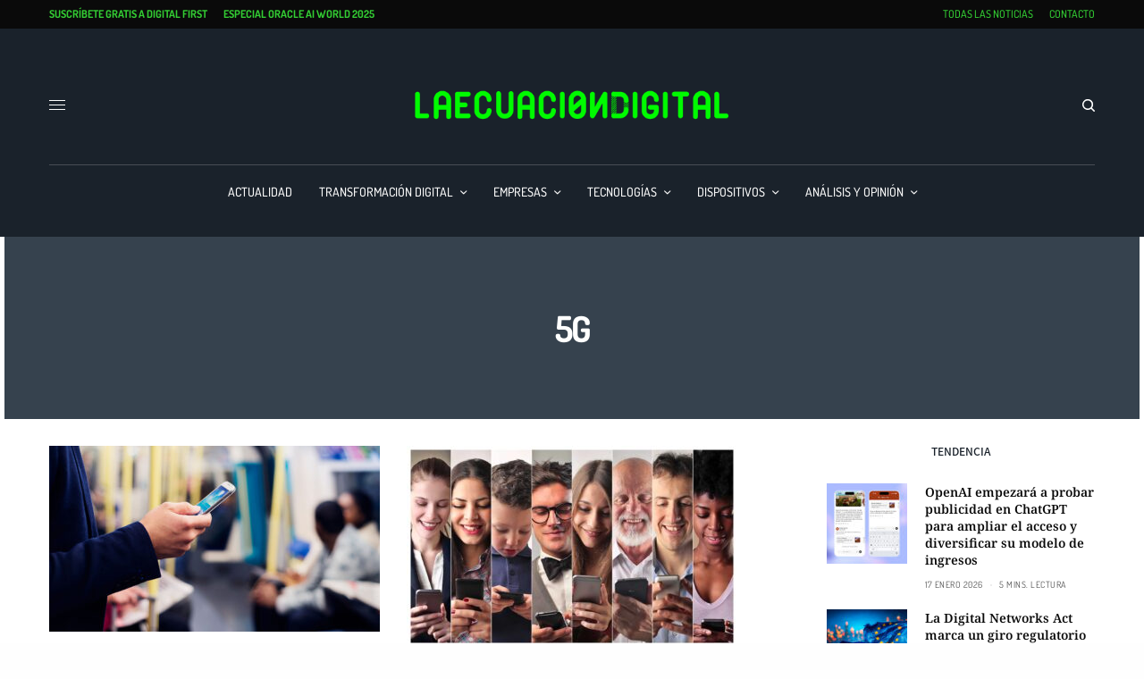

--- FILE ---
content_type: text/html; charset=UTF-8
request_url: https://www.laecuaciondigital.com/tag/5g/
body_size: 140610
content:
<!doctype html>
<html lang="es">
<head><meta charset="UTF-8" /><script>if(navigator.userAgent.match(/MSIE|Internet Explorer/i)||navigator.userAgent.match(/Trident\/7\..*?rv:11/i)){var href=document.location.href;if(!href.match(/[?&]nowprocket/)){if(href.indexOf("?")==-1){if(href.indexOf("#")==-1){document.location.href=href+"?nowprocket=1"}else{document.location.href=href.replace("#","?nowprocket=1#")}}else{if(href.indexOf("#")==-1){document.location.href=href+"&nowprocket=1"}else{document.location.href=href.replace("#","&nowprocket=1#")}}}}</script><script>(()=>{class RocketLazyLoadScripts{constructor(){this.v="2.0.4",this.userEvents=["keydown","keyup","mousedown","mouseup","mousemove","mouseover","mouseout","touchmove","touchstart","touchend","touchcancel","wheel","click","dblclick","input"],this.attributeEvents=["onblur","onclick","oncontextmenu","ondblclick","onfocus","onmousedown","onmouseenter","onmouseleave","onmousemove","onmouseout","onmouseover","onmouseup","onmousewheel","onscroll","onsubmit"]}async t(){this.i(),this.o(),/iP(ad|hone)/.test(navigator.userAgent)&&this.h(),this.u(),this.l(this),this.m(),this.k(this),this.p(this),this._(),await Promise.all([this.R(),this.L()]),this.lastBreath=Date.now(),this.S(this),this.P(),this.D(),this.O(),this.M(),await this.C(this.delayedScripts.normal),await this.C(this.delayedScripts.defer),await this.C(this.delayedScripts.async),await this.T(),await this.F(),await this.j(),await this.A(),window.dispatchEvent(new Event("rocket-allScriptsLoaded")),this.everythingLoaded=!0,this.lastTouchEnd&&await new Promise(t=>setTimeout(t,500-Date.now()+this.lastTouchEnd)),this.I(),this.H(),this.U(),this.W()}i(){this.CSPIssue=sessionStorage.getItem("rocketCSPIssue"),document.addEventListener("securitypolicyviolation",t=>{this.CSPIssue||"script-src-elem"!==t.violatedDirective||"data"!==t.blockedURI||(this.CSPIssue=!0,sessionStorage.setItem("rocketCSPIssue",!0))},{isRocket:!0})}o(){window.addEventListener("pageshow",t=>{this.persisted=t.persisted,this.realWindowLoadedFired=!0},{isRocket:!0}),window.addEventListener("pagehide",()=>{this.onFirstUserAction=null},{isRocket:!0})}h(){let t;function e(e){t=e}window.addEventListener("touchstart",e,{isRocket:!0}),window.addEventListener("touchend",function i(o){o.changedTouches[0]&&t.changedTouches[0]&&Math.abs(o.changedTouches[0].pageX-t.changedTouches[0].pageX)<10&&Math.abs(o.changedTouches[0].pageY-t.changedTouches[0].pageY)<10&&o.timeStamp-t.timeStamp<200&&(window.removeEventListener("touchstart",e,{isRocket:!0}),window.removeEventListener("touchend",i,{isRocket:!0}),"INPUT"===o.target.tagName&&"text"===o.target.type||(o.target.dispatchEvent(new TouchEvent("touchend",{target:o.target,bubbles:!0})),o.target.dispatchEvent(new MouseEvent("mouseover",{target:o.target,bubbles:!0})),o.target.dispatchEvent(new PointerEvent("click",{target:o.target,bubbles:!0,cancelable:!0,detail:1,clientX:o.changedTouches[0].clientX,clientY:o.changedTouches[0].clientY})),event.preventDefault()))},{isRocket:!0})}q(t){this.userActionTriggered||("mousemove"!==t.type||this.firstMousemoveIgnored?"keyup"===t.type||"mouseover"===t.type||"mouseout"===t.type||(this.userActionTriggered=!0,this.onFirstUserAction&&this.onFirstUserAction()):this.firstMousemoveIgnored=!0),"click"===t.type&&t.preventDefault(),t.stopPropagation(),t.stopImmediatePropagation(),"touchstart"===this.lastEvent&&"touchend"===t.type&&(this.lastTouchEnd=Date.now()),"click"===t.type&&(this.lastTouchEnd=0),this.lastEvent=t.type,t.composedPath&&t.composedPath()[0].getRootNode()instanceof ShadowRoot&&(t.rocketTarget=t.composedPath()[0]),this.savedUserEvents.push(t)}u(){this.savedUserEvents=[],this.userEventHandler=this.q.bind(this),this.userEvents.forEach(t=>window.addEventListener(t,this.userEventHandler,{passive:!1,isRocket:!0})),document.addEventListener("visibilitychange",this.userEventHandler,{isRocket:!0})}U(){this.userEvents.forEach(t=>window.removeEventListener(t,this.userEventHandler,{passive:!1,isRocket:!0})),document.removeEventListener("visibilitychange",this.userEventHandler,{isRocket:!0}),this.savedUserEvents.forEach(t=>{(t.rocketTarget||t.target).dispatchEvent(new window[t.constructor.name](t.type,t))})}m(){const t="return false",e=Array.from(this.attributeEvents,t=>"data-rocket-"+t),i="["+this.attributeEvents.join("],[")+"]",o="[data-rocket-"+this.attributeEvents.join("],[data-rocket-")+"]",s=(e,i,o)=>{o&&o!==t&&(e.setAttribute("data-rocket-"+i,o),e["rocket"+i]=new Function("event",o),e.setAttribute(i,t))};new MutationObserver(t=>{for(const n of t)"attributes"===n.type&&(n.attributeName.startsWith("data-rocket-")||this.everythingLoaded?n.attributeName.startsWith("data-rocket-")&&this.everythingLoaded&&this.N(n.target,n.attributeName.substring(12)):s(n.target,n.attributeName,n.target.getAttribute(n.attributeName))),"childList"===n.type&&n.addedNodes.forEach(t=>{if(t.nodeType===Node.ELEMENT_NODE)if(this.everythingLoaded)for(const i of[t,...t.querySelectorAll(o)])for(const t of i.getAttributeNames())e.includes(t)&&this.N(i,t.substring(12));else for(const e of[t,...t.querySelectorAll(i)])for(const t of e.getAttributeNames())this.attributeEvents.includes(t)&&s(e,t,e.getAttribute(t))})}).observe(document,{subtree:!0,childList:!0,attributeFilter:[...this.attributeEvents,...e]})}I(){this.attributeEvents.forEach(t=>{document.querySelectorAll("[data-rocket-"+t+"]").forEach(e=>{this.N(e,t)})})}N(t,e){const i=t.getAttribute("data-rocket-"+e);i&&(t.setAttribute(e,i),t.removeAttribute("data-rocket-"+e))}k(t){Object.defineProperty(HTMLElement.prototype,"onclick",{get(){return this.rocketonclick||null},set(e){this.rocketonclick=e,this.setAttribute(t.everythingLoaded?"onclick":"data-rocket-onclick","this.rocketonclick(event)")}})}S(t){function e(e,i){let o=e[i];e[i]=null,Object.defineProperty(e,i,{get:()=>o,set(s){t.everythingLoaded?o=s:e["rocket"+i]=o=s}})}e(document,"onreadystatechange"),e(window,"onload"),e(window,"onpageshow");try{Object.defineProperty(document,"readyState",{get:()=>t.rocketReadyState,set(e){t.rocketReadyState=e},configurable:!0}),document.readyState="loading"}catch(t){console.log("WPRocket DJE readyState conflict, bypassing")}}l(t){this.originalAddEventListener=EventTarget.prototype.addEventListener,this.originalRemoveEventListener=EventTarget.prototype.removeEventListener,this.savedEventListeners=[],EventTarget.prototype.addEventListener=function(e,i,o){o&&o.isRocket||!t.B(e,this)&&!t.userEvents.includes(e)||t.B(e,this)&&!t.userActionTriggered||e.startsWith("rocket-")||t.everythingLoaded?t.originalAddEventListener.call(this,e,i,o):(t.savedEventListeners.push({target:this,remove:!1,type:e,func:i,options:o}),"mouseenter"!==e&&"mouseleave"!==e||t.originalAddEventListener.call(this,e,t.savedUserEvents.push,o))},EventTarget.prototype.removeEventListener=function(e,i,o){o&&o.isRocket||!t.B(e,this)&&!t.userEvents.includes(e)||t.B(e,this)&&!t.userActionTriggered||e.startsWith("rocket-")||t.everythingLoaded?t.originalRemoveEventListener.call(this,e,i,o):t.savedEventListeners.push({target:this,remove:!0,type:e,func:i,options:o})}}J(t,e){this.savedEventListeners=this.savedEventListeners.filter(i=>{let o=i.type,s=i.target||window;return e!==o||t!==s||(this.B(o,s)&&(i.type="rocket-"+o),this.$(i),!1)})}H(){EventTarget.prototype.addEventListener=this.originalAddEventListener,EventTarget.prototype.removeEventListener=this.originalRemoveEventListener,this.savedEventListeners.forEach(t=>this.$(t))}$(t){t.remove?this.originalRemoveEventListener.call(t.target,t.type,t.func,t.options):this.originalAddEventListener.call(t.target,t.type,t.func,t.options)}p(t){let e;function i(e){return t.everythingLoaded?e:e.split(" ").map(t=>"load"===t||t.startsWith("load.")?"rocket-jquery-load":t).join(" ")}function o(o){function s(e){const s=o.fn[e];o.fn[e]=o.fn.init.prototype[e]=function(){return this[0]===window&&t.userActionTriggered&&("string"==typeof arguments[0]||arguments[0]instanceof String?arguments[0]=i(arguments[0]):"object"==typeof arguments[0]&&Object.keys(arguments[0]).forEach(t=>{const e=arguments[0][t];delete arguments[0][t],arguments[0][i(t)]=e})),s.apply(this,arguments),this}}if(o&&o.fn&&!t.allJQueries.includes(o)){const e={DOMContentLoaded:[],"rocket-DOMContentLoaded":[]};for(const t in e)document.addEventListener(t,()=>{e[t].forEach(t=>t())},{isRocket:!0});o.fn.ready=o.fn.init.prototype.ready=function(i){function s(){parseInt(o.fn.jquery)>2?setTimeout(()=>i.bind(document)(o)):i.bind(document)(o)}return"function"==typeof i&&(t.realDomReadyFired?!t.userActionTriggered||t.fauxDomReadyFired?s():e["rocket-DOMContentLoaded"].push(s):e.DOMContentLoaded.push(s)),o([])},s("on"),s("one"),s("off"),t.allJQueries.push(o)}e=o}t.allJQueries=[],o(window.jQuery),Object.defineProperty(window,"jQuery",{get:()=>e,set(t){o(t)}})}P(){const t=new Map;document.write=document.writeln=function(e){const i=document.currentScript,o=document.createRange(),s=i.parentElement;let n=t.get(i);void 0===n&&(n=i.nextSibling,t.set(i,n));const c=document.createDocumentFragment();o.setStart(c,0),c.appendChild(o.createContextualFragment(e)),s.insertBefore(c,n)}}async R(){return new Promise(t=>{this.userActionTriggered?t():this.onFirstUserAction=t})}async L(){return new Promise(t=>{document.addEventListener("DOMContentLoaded",()=>{this.realDomReadyFired=!0,t()},{isRocket:!0})})}async j(){return this.realWindowLoadedFired?Promise.resolve():new Promise(t=>{window.addEventListener("load",t,{isRocket:!0})})}M(){this.pendingScripts=[];this.scriptsMutationObserver=new MutationObserver(t=>{for(const e of t)e.addedNodes.forEach(t=>{"SCRIPT"!==t.tagName||t.noModule||t.isWPRocket||this.pendingScripts.push({script:t,promise:new Promise(e=>{const i=()=>{const i=this.pendingScripts.findIndex(e=>e.script===t);i>=0&&this.pendingScripts.splice(i,1),e()};t.addEventListener("load",i,{isRocket:!0}),t.addEventListener("error",i,{isRocket:!0}),setTimeout(i,1e3)})})})}),this.scriptsMutationObserver.observe(document,{childList:!0,subtree:!0})}async F(){await this.X(),this.pendingScripts.length?(await this.pendingScripts[0].promise,await this.F()):this.scriptsMutationObserver.disconnect()}D(){this.delayedScripts={normal:[],async:[],defer:[]},document.querySelectorAll("script[type$=rocketlazyloadscript]").forEach(t=>{t.hasAttribute("data-rocket-src")?t.hasAttribute("async")&&!1!==t.async?this.delayedScripts.async.push(t):t.hasAttribute("defer")&&!1!==t.defer||"module"===t.getAttribute("data-rocket-type")?this.delayedScripts.defer.push(t):this.delayedScripts.normal.push(t):this.delayedScripts.normal.push(t)})}async _(){await this.L();let t=[];document.querySelectorAll("script[type$=rocketlazyloadscript][data-rocket-src]").forEach(e=>{let i=e.getAttribute("data-rocket-src");if(i&&!i.startsWith("data:")){i.startsWith("//")&&(i=location.protocol+i);try{const o=new URL(i).origin;o!==location.origin&&t.push({src:o,crossOrigin:e.crossOrigin||"module"===e.getAttribute("data-rocket-type")})}catch(t){}}}),t=[...new Map(t.map(t=>[JSON.stringify(t),t])).values()],this.Y(t,"preconnect")}async G(t){if(await this.K(),!0!==t.noModule||!("noModule"in HTMLScriptElement.prototype))return new Promise(e=>{let i;function o(){(i||t).setAttribute("data-rocket-status","executed"),e()}try{if(navigator.userAgent.includes("Firefox/")||""===navigator.vendor||this.CSPIssue)i=document.createElement("script"),[...t.attributes].forEach(t=>{let e=t.nodeName;"type"!==e&&("data-rocket-type"===e&&(e="type"),"data-rocket-src"===e&&(e="src"),i.setAttribute(e,t.nodeValue))}),t.text&&(i.text=t.text),t.nonce&&(i.nonce=t.nonce),i.hasAttribute("src")?(i.addEventListener("load",o,{isRocket:!0}),i.addEventListener("error",()=>{i.setAttribute("data-rocket-status","failed-network"),e()},{isRocket:!0}),setTimeout(()=>{i.isConnected||e()},1)):(i.text=t.text,o()),i.isWPRocket=!0,t.parentNode.replaceChild(i,t);else{const i=t.getAttribute("data-rocket-type"),s=t.getAttribute("data-rocket-src");i?(t.type=i,t.removeAttribute("data-rocket-type")):t.removeAttribute("type"),t.addEventListener("load",o,{isRocket:!0}),t.addEventListener("error",i=>{this.CSPIssue&&i.target.src.startsWith("data:")?(console.log("WPRocket: CSP fallback activated"),t.removeAttribute("src"),this.G(t).then(e)):(t.setAttribute("data-rocket-status","failed-network"),e())},{isRocket:!0}),s?(t.fetchPriority="high",t.removeAttribute("data-rocket-src"),t.src=s):t.src="data:text/javascript;base64,"+window.btoa(unescape(encodeURIComponent(t.text)))}}catch(i){t.setAttribute("data-rocket-status","failed-transform"),e()}});t.setAttribute("data-rocket-status","skipped")}async C(t){const e=t.shift();return e?(e.isConnected&&await this.G(e),this.C(t)):Promise.resolve()}O(){this.Y([...this.delayedScripts.normal,...this.delayedScripts.defer,...this.delayedScripts.async],"preload")}Y(t,e){this.trash=this.trash||[];let i=!0;var o=document.createDocumentFragment();t.forEach(t=>{const s=t.getAttribute&&t.getAttribute("data-rocket-src")||t.src;if(s&&!s.startsWith("data:")){const n=document.createElement("link");n.href=s,n.rel=e,"preconnect"!==e&&(n.as="script",n.fetchPriority=i?"high":"low"),t.getAttribute&&"module"===t.getAttribute("data-rocket-type")&&(n.crossOrigin=!0),t.crossOrigin&&(n.crossOrigin=t.crossOrigin),t.integrity&&(n.integrity=t.integrity),t.nonce&&(n.nonce=t.nonce),o.appendChild(n),this.trash.push(n),i=!1}}),document.head.appendChild(o)}W(){this.trash.forEach(t=>t.remove())}async T(){try{document.readyState="interactive"}catch(t){}this.fauxDomReadyFired=!0;try{await this.K(),this.J(document,"readystatechange"),document.dispatchEvent(new Event("rocket-readystatechange")),await this.K(),document.rocketonreadystatechange&&document.rocketonreadystatechange(),await this.K(),this.J(document,"DOMContentLoaded"),document.dispatchEvent(new Event("rocket-DOMContentLoaded")),await this.K(),this.J(window,"DOMContentLoaded"),window.dispatchEvent(new Event("rocket-DOMContentLoaded"))}catch(t){console.error(t)}}async A(){try{document.readyState="complete"}catch(t){}try{await this.K(),this.J(document,"readystatechange"),document.dispatchEvent(new Event("rocket-readystatechange")),await this.K(),document.rocketonreadystatechange&&document.rocketonreadystatechange(),await this.K(),this.J(window,"load"),window.dispatchEvent(new Event("rocket-load")),await this.K(),window.rocketonload&&window.rocketonload(),await this.K(),this.allJQueries.forEach(t=>t(window).trigger("rocket-jquery-load")),await this.K(),this.J(window,"pageshow");const t=new Event("rocket-pageshow");t.persisted=this.persisted,window.dispatchEvent(t),await this.K(),window.rocketonpageshow&&window.rocketonpageshow({persisted:this.persisted})}catch(t){console.error(t)}}async K(){Date.now()-this.lastBreath>45&&(await this.X(),this.lastBreath=Date.now())}async X(){return document.hidden?new Promise(t=>setTimeout(t)):new Promise(t=>requestAnimationFrame(t))}B(t,e){return e===document&&"readystatechange"===t||(e===document&&"DOMContentLoaded"===t||(e===window&&"DOMContentLoaded"===t||(e===window&&"load"===t||e===window&&"pageshow"===t)))}static run(){(new RocketLazyLoadScripts).t()}}RocketLazyLoadScripts.run()})();</script>
	
	<meta name="viewport" content="width=device-width, initial-scale=1, maximum-scale=1, viewport-fit=cover">
	<meta name="facebook-domain-verification" content="busbpx5wfof2gb1a0uwu6h6esn6gja" />
	<link rel="profile" href="http://gmpg.org/xfn/11">
	<link rel="pingback" href="https://www.laecuaciondigital.com/xmlrpc.php">
	<title>5g</title>
<link data-rocket-prefetch href="https://fonts.googleapis.com" rel="dns-prefetch">
<link data-rocket-preload as="style" href="https://fonts.googleapis.com/css?family=Noto%20Sans%3Aregular%2C500%2C600%2C700%7CNoto%20Serif%3Aregular%2C500%2C600%2C700&#038;subset=latin-ext&#038;display=swap" rel="preload">
<link href="https://fonts.googleapis.com/css?family=Noto%20Sans%3Aregular%2C500%2C600%2C700%7CNoto%20Serif%3Aregular%2C500%2C600%2C700&#038;subset=latin-ext&#038;display=swap" media="print" onload="this.media=&#039;all&#039;" rel="stylesheet">
<style id="wpr-usedcss">img.emoji{display:inline!important;border:none!important;box-shadow:none!important;height:1em!important;width:1em!important;margin:0 .07em!important;vertical-align:-.1em!important;background:0 0!important;padding:0!important}.argpd-informar .argpd-mas{cursor:pointer}.argpd-informar ul{color:#707070;display:none;margin:0;margin:0 0 1.5em}.argpd-informar ul li{display:inline}#cookies-eu-wrapper{position:relative;z-index:999999;display:none}#cookies-eu-banner{background-color:#000;color:#fff;padding:6px;font-size:1em;text-align:center;min-height:60px;position:fixed;bottom:0;width:100%}#cookies-eu-banner-closed{background-color:#000;color:#fff;padding:6px 12px;font-size:1.1em;text-align:center;position:fixed;bottom:80px;right:-32px;display:none;transform:rotate(270deg);z-index:999999}#cookies-eu-banner-closed span{cursor:pointer}@media only screen and (max-width:600px){#cookies-eu-banner-closed{padding:8px;min-height:20px;right:0;transform:rotate(0)}#cookies-eu-banner-closed span{display:none}#cookies-eu-banner-closed:after{content:"↩"}}#cookies-eu-accept,#cookies-eu-reject,.cookies-eu-accept,.cookies-eu-reject{text-decoration:none;background-color:#09baa5;color:#0080ff;color:#fff;border:1px solid #fff;cursor:pointer;padding:20px;margin:8px 6px;text-transform:uppercase;font-size:1em;transition:background 70ms,color 70ms,border-color 70ms;letter-spacing:.075em}#cookies-eu-more{color:#fff;padding-right:20px;font-weight:700}#cookies-eu-accept,.cookies-eu-accept{padding:10px 20px}#cookies-eu-accept:focus,#cookies-eu-accept:hover,.cookies-eu-accept:focus,.cookies-eu-accept:hover{border-color:#fff;background:#222;color:#fff}#cookies-eu-reject,.cookies-eu-reject{background:0 0;font-weight:400;color:#333;cursor:pointer;padding:10px;border:1px solid #666}#cookies-eu-reject:focus,#cookies-eu-reject:hover,.cookies-eu-reject:focus,.cookies-eu-reject:hover{border-color:#fff;background:#222;color:#fff}:where(.wp-block-button__link){border-radius:9999px;box-shadow:none;padding:calc(.667em + 2px) calc(1.333em + 2px);text-decoration:none}:where(.wp-block-calendar table:not(.has-background) th){background:#ddd}:where(.wp-block-columns.has-background){padding:1.25em 2.375em}:where(.wp-block-post-comments input[type=submit]){border:none}:where(.wp-block-file__button){border-radius:2em;padding:.5em 1em}:where(.wp-block-file__button):is(a):active,:where(.wp-block-file__button):is(a):focus,:where(.wp-block-file__button):is(a):hover,:where(.wp-block-file__button):is(a):visited{box-shadow:none;color:#fff;opacity:.85;text-decoration:none}.wp-block-gallery:not(.has-nested-images){display:flex;flex-wrap:wrap;list-style-type:none;margin:0;padding:0}.wp-block-gallery:not(.has-nested-images) .blocks-gallery-item{display:flex;flex-direction:column;flex-grow:1;justify-content:center;margin:0 1em 1em 0;position:relative;width:calc(50% - 1em)}.wp-block-gallery:not(.has-nested-images) .blocks-gallery-item:nth-of-type(2n){margin-right:0}.wp-block-gallery:not(.has-nested-images) .blocks-gallery-item figure{align-items:flex-end;display:flex;height:100%;justify-content:flex-start;margin:0}.wp-block-gallery:not(.has-nested-images) .blocks-gallery-item img{display:block;height:auto;max-width:100%;width:auto}.wp-block-gallery:not(.has-nested-images) .blocks-gallery-item:last-child{margin-right:0}.wp-block-gallery:not(.has-nested-images).alignleft,.wp-block-gallery:not(.has-nested-images).alignright{max-width:420px;width:100%}.wp-block-gallery:not(.has-nested-images).aligncenter .blocks-gallery-item figure{justify-content:center}.wp-block-gallery:not(.is-cropped) .blocks-gallery-item{align-self:flex-start}ul{box-sizing:border-box}:where(.wp-block-navigation.has-background .wp-block-navigation-item a:not(.wp-element-button)),:where(.wp-block-navigation.has-background .wp-block-navigation-submenu a:not(.wp-element-button)){padding:.5em 1em}:where(.wp-block-navigation .wp-block-navigation__submenu-container .wp-block-navigation-item a:not(.wp-element-button)),:where(.wp-block-navigation .wp-block-navigation__submenu-container .wp-block-navigation-submenu a:not(.wp-element-button)),:where(.wp-block-navigation .wp-block-navigation__submenu-container .wp-block-navigation-submenu button.wp-block-navigation-item__content),:where(.wp-block-navigation .wp-block-navigation__submenu-container .wp-block-pages-list__item button.wp-block-navigation-item__content){padding:.5em 1em}:where(p.has-text-color:not(.has-link-color)) a{color:inherit}:where(.wp-block-search__button){border:1px solid #ccc;padding:.375em .625em}:where(.wp-block-search__button-inside .wp-block-search__inside-wrapper){border:1px solid #949494;padding:4px}:where(.wp-block-search__button-inside .wp-block-search__inside-wrapper) .wp-block-search__input{border:none;border-radius:0;padding:0 0 0 .25em}:where(.wp-block-search__button-inside .wp-block-search__inside-wrapper) .wp-block-search__input:focus{outline:0}:where(.wp-block-search__button-inside .wp-block-search__inside-wrapper) :where(.wp-block-search__button){padding:.125em .5em}:where(pre.wp-block-verse){font-family:inherit}:root{--wp--preset--font-size--normal:16px;--wp--preset--font-size--huge:42px}.aligncenter{clear:both}.screen-reader-text{clip:rect(1px,1px,1px,1px);word-wrap:normal!important;border:0;-webkit-clip-path:inset(50%);clip-path:inset(50%);height:1px;margin:-1px;overflow:hidden;padding:0;position:absolute;width:1px}.screen-reader-text:focus{clip:auto!important;background-color:#ddd;-webkit-clip-path:none;clip-path:none;color:#444;display:block;font-size:1em;height:auto;left:5px;line-height:normal;padding:15px 23px 14px;text-decoration:none;top:5px;width:auto;z-index:100000}html :where(.has-border-color){border-style:solid}html :where([style*=border-top-color]){border-top-style:solid}html :where([style*=border-right-color]){border-right-style:solid}html :where([style*=border-bottom-color]){border-bottom-style:solid}html :where([style*=border-left-color]){border-left-style:solid}html :where([style*=border-width]){border-style:solid}html :where([style*=border-top-width]){border-top-style:solid}html :where([style*=border-right-width]){border-right-style:solid}html :where([style*=border-bottom-width]){border-bottom-style:solid}html :where([style*=border-left-width]){border-left-style:solid}html :where(img[class*=wp-image-]){height:auto;max-width:100%}figure{margin:0 0 1em}html :where(.is-position-sticky){--wp-admin--admin-bar--position-offset:var(--wp-admin--admin-bar--height,0px)}@media screen and (max-width:600px){html :where(.is-position-sticky){--wp-admin--admin-bar--position-offset:0px}}body{--wp--preset--color--black:#000000;--wp--preset--color--cyan-bluish-gray:#abb8c3;--wp--preset--color--white:#ffffff;--wp--preset--color--pale-pink:#f78da7;--wp--preset--color--vivid-red:#cf2e2e;--wp--preset--color--luminous-vivid-orange:#ff6900;--wp--preset--color--luminous-vivid-amber:#fcb900;--wp--preset--color--light-green-cyan:#7bdcb5;--wp--preset--color--vivid-green-cyan:#00d084;--wp--preset--color--pale-cyan-blue:#8ed1fc;--wp--preset--color--vivid-cyan-blue:#0693e3;--wp--preset--color--vivid-purple:#9b51e0;--wp--preset--color--thb-accent:#36424e;--wp--preset--gradient--vivid-cyan-blue-to-vivid-purple:linear-gradient(135deg,rgba(6, 147, 227, 1) 0%,rgb(155, 81, 224) 100%);--wp--preset--gradient--light-green-cyan-to-vivid-green-cyan:linear-gradient(135deg,rgb(122, 220, 180) 0%,rgb(0, 208, 130) 100%);--wp--preset--gradient--luminous-vivid-amber-to-luminous-vivid-orange:linear-gradient(135deg,rgba(252, 185, 0, 1) 0%,rgba(255, 105, 0, 1) 100%);--wp--preset--gradient--luminous-vivid-orange-to-vivid-red:linear-gradient(135deg,rgba(255, 105, 0, 1) 0%,rgb(207, 46, 46) 100%);--wp--preset--gradient--very-light-gray-to-cyan-bluish-gray:linear-gradient(135deg,rgb(238, 238, 238) 0%,rgb(169, 184, 195) 100%);--wp--preset--gradient--cool-to-warm-spectrum:linear-gradient(135deg,rgb(74, 234, 220) 0%,rgb(151, 120, 209) 20%,rgb(207, 42, 186) 40%,rgb(238, 44, 130) 60%,rgb(251, 105, 98) 80%,rgb(254, 248, 76) 100%);--wp--preset--gradient--blush-light-purple:linear-gradient(135deg,rgb(255, 206, 236) 0%,rgb(152, 150, 240) 100%);--wp--preset--gradient--blush-bordeaux:linear-gradient(135deg,rgb(254, 205, 165) 0%,rgb(254, 45, 45) 50%,rgb(107, 0, 62) 100%);--wp--preset--gradient--luminous-dusk:linear-gradient(135deg,rgb(255, 203, 112) 0%,rgb(199, 81, 192) 50%,rgb(65, 88, 208) 100%);--wp--preset--gradient--pale-ocean:linear-gradient(135deg,rgb(255, 245, 203) 0%,rgb(182, 227, 212) 50%,rgb(51, 167, 181) 100%);--wp--preset--gradient--electric-grass:linear-gradient(135deg,rgb(202, 248, 128) 0%,rgb(113, 206, 126) 100%);--wp--preset--gradient--midnight:linear-gradient(135deg,rgb(2, 3, 129) 0%,rgb(40, 116, 252) 100%);--wp--preset--duotone--dark-grayscale:url('#wp-duotone-dark-grayscale');--wp--preset--duotone--grayscale:url('#wp-duotone-grayscale');--wp--preset--duotone--purple-yellow:url('#wp-duotone-purple-yellow');--wp--preset--duotone--blue-red:url('#wp-duotone-blue-red');--wp--preset--duotone--midnight:url('#wp-duotone-midnight');--wp--preset--duotone--magenta-yellow:url('#wp-duotone-magenta-yellow');--wp--preset--duotone--purple-green:url('#wp-duotone-purple-green');--wp--preset--duotone--blue-orange:url('#wp-duotone-blue-orange');--wp--preset--font-size--small:13px;--wp--preset--font-size--medium:20px;--wp--preset--font-size--large:36px;--wp--preset--font-size--x-large:42px;--wp--preset--spacing--20:0.44rem;--wp--preset--spacing--30:0.67rem;--wp--preset--spacing--40:1rem;--wp--preset--spacing--50:1.5rem;--wp--preset--spacing--60:2.25rem;--wp--preset--spacing--70:3.38rem;--wp--preset--spacing--80:5.06rem;--wp--preset--shadow--natural:6px 6px 9px rgba(0, 0, 0, .2);--wp--preset--shadow--deep:12px 12px 50px rgba(0, 0, 0, .4);--wp--preset--shadow--sharp:6px 6px 0px rgba(0, 0, 0, .2);--wp--preset--shadow--outlined:6px 6px 0px -3px rgba(255, 255, 255, 1),6px 6px rgba(0, 0, 0, 1);--wp--preset--shadow--crisp:6px 6px 0px rgba(0, 0, 0, 1)}:where(.is-layout-flex){gap:.5em}:where(.wp-block-columns.is-layout-flex){gap:2em}[class~=hurrytimer-campaign]{line-height:normal;text-align:center;padding:10px 0}[class~=hurrytimer-campaign] *{line-height:normal}.hurryt-loading{display:none!important}.hurrytimer-timer{display:flex;align-items:baseline;justify-content:center;flex-wrap:wrap}.hurrytimer-sticky{margin:auto!important;width:100%;background:#fff;left:0;right:0;z-index:9999;position:fixed;box-shadow:1px 1px 2px rgba(0,0,0,.05)}.admin-bar:not(.wp-admin) .hurrytimer-sticky{z-index:999999}.hurrytimer-sticky-inner{max-width:1200px;margin:auto;text-align:center;padding-left:5px;padding-right:5px}.hurrytimer-sticky-close{right:10px;position:absolute;transform:translateY(-50%);top:50%;background:0 0;border:none;padding:0;margin:0;width:13px;height:13px;cursor:pointer;display:flex}.hurrytimer-sticky-close svg{fill:#333;width:100%;height:100%}.hurrytimer-sticky-close:hover{opacity:1;background:0 0}.wpp-list li{overflow:hidden;float:none;clear:both;margin-bottom:1rem}.wpp-list li:last-of-type{margin-bottom:0}html{line-height:1.15;-webkit-text-size-adjust:100%}body{margin:0}h1{font-size:2em;margin:.67em 0}hr{box-sizing:content-box;height:0;overflow:visible}a{background-color:transparent}strong{font-weight:bolder}code{font-family:monospace,monospace;font-size:1em}small{font-size:80%}img{border-style:none}button,input,optgroup,select,textarea{font-family:inherit;font-size:100%;line-height:1.15;margin:0}button,input{overflow:visible}button,select{text-transform:none}[type=button],[type=submit],button{-webkit-appearance:button}[type=button]::-moz-focus-inner,[type=submit]::-moz-focus-inner,button::-moz-focus-inner{border-style:none;padding:0}[type=button]:-moz-focusring,[type=submit]:-moz-focusring,button:-moz-focusring{outline:ButtonText dotted 1px}fieldset{padding:.35em .75em .625em}legend{box-sizing:border-box;color:inherit;display:table;max-width:100%;padding:0;white-space:normal}progress{vertical-align:baseline}textarea{overflow:auto}[type=checkbox],[type=radio]{box-sizing:border-box;padding:0}[type=number]::-webkit-inner-spin-button,[type=number]::-webkit-outer-spin-button{height:auto}[type=search]{-webkit-appearance:textfield;outline-offset:-2px}[type=search]::-webkit-search-decoration{-webkit-appearance:none}::-webkit-file-upload-button{-webkit-appearance:button;font:inherit}template{display:none}[hidden]{display:none}html{box-sizing:border-box;font-size:100%}*,::after,::before{box-sizing:inherit}body{margin:0;padding:0;padding-top:env(safe-area-inset-top);padding-right:env(safe-area-inset-right);padding-bottom:env(safe-area-inset-bottom);padding-left:env(safe-area-inset-left);background:#fefefe;font-family:"Helvetica Neue",Helvetica,Roboto,Arial,sans-serif;font-weight:400;line-height:1.5;color:#0a0a0a;-webkit-font-smoothing:antialiased;-moz-osx-font-smoothing:grayscale}img{display:inline-block;vertical-align:middle;max-width:100%;height:auto;-ms-interpolation-mode:bicubic}textarea{height:auto;min-height:50px;border-radius:0}select{box-sizing:border-box;width:100%;border-radius:0}button{padding:0;appearance:none;border:0;border-radius:0;background:0 0;line-height:1;cursor:auto}button,input,optgroup,select,textarea{font-family:inherit}.is-hidden{display:none!important}div,form,h1,h2,h4,h5,h6,li,p,ul{margin:0;padding:0}p{margin-bottom:1rem;font-size:inherit;line-height:1.6;text-rendering:optimizeLegibility}em,i{font-style:italic;line-height:inherit}strong{font-weight:700;line-height:inherit}small{font-size:80%;line-height:inherit}.h1,.h5,.thb-accordion.style2 .vc_tta-panel-heading h4,h1,h2,h4,h5,h6{font-family:"Helvetica Neue",Helvetica,Roboto,Arial,sans-serif;font-style:normal;font-weight:600;color:inherit;text-rendering:optimizeLegibility}.h1 small,.h5 small,.thb-accordion.style2 .vc_tta-panel-heading h4 small,h1 small,h2 small,h4 small,h5 small,h6 small{line-height:0;color:#cacaca}.h1,h1{font-size:1.5rem;line-height:1.4;margin-top:0;margin-bottom:.5rem}.thb-accordion.style2 .vc_tta-panel-heading h4,h2{font-size:1.25rem;line-height:1.4;margin-top:0;margin-bottom:.5rem}h4{font-size:1.125rem;line-height:1.4;margin-top:0;margin-bottom:.5rem}.h5,h5{font-size:1.0625rem;line-height:1.4;margin-top:0;margin-bottom:.5rem}h6{font-size:1rem;line-height:1.4;margin-top:0;margin-bottom:.5rem}@media print,screen and (min-width:40em){.h1,h1{font-size:2.5rem}.thb-accordion.style2 .vc_tta-panel-heading h4,h2{font-size:2.125rem}h4{font-size:1.5rem}.h5,h5{font-size:1.25rem}h6{font-size:1rem}.medium-text-right{text-align:right}}a{line-height:inherit;color:#1779ba;text-decoration:none;cursor:pointer}a:focus,a:hover{color:#1468a0}a img{border:0}hr{clear:both;max-width:79.375rem;height:0;margin:1.25rem auto;border-top:0;border-right:0;border-bottom:1px solid #cacaca;border-left:0}ul{margin-bottom:1rem;list-style-position:outside;line-height:1.6}li{font-size:inherit}ul{margin-left:1.25rem;list-style-type:disc}ul ul{margin-left:1.25rem;margin-bottom:0}figure{margin:0}.subheader{margin-top:.2rem;margin-bottom:.5rem;font-weight:400;line-height:1.4;color:#8a8a8a}code{border:1px solid #cacaca;background-color:#e6e6e6;font-family:Consolas,"Liberation Mono",Courier,monospace;font-weight:400;color:#0a0a0a;display:inline;max-width:100%;word-wrap:break-word;padding:.125rem .3125rem .0625rem}.code-block{border:1px solid #cacaca;background-color:#e6e6e6;font-family:Consolas,"Liberation Mono",Courier,monospace;font-weight:400;color:#0a0a0a;display:block;overflow:auto;white-space:pre;padding:1rem;margin-bottom:1.5rem}@media print{*{background:0 0!important;color:#000!important;color-adjust:economy;box-shadow:none!important;text-shadow:none!important}a,a:visited{text-decoration:underline}a[href]:after{content:" (" attr(href) ")"}a[href^='#']:after,a[href^='javascript:']:after{content:''}img,tr{page-break-inside:avoid}img{max-width:100%!important}@page{margin:.5cm}h2,p{orphans:3;widows:3}h2{page-break-after:avoid}}.row{max-width:79.375rem;margin-right:auto;margin-left:auto;display:flex;flex-flow:row wrap}.row .row{margin-right:-.9375rem;margin-left:-.9375rem}.row:not(.expanded) .row{max-width:none}.column,.columns{flex:1 1 0px;padding-right:.9375rem;padding-left:.9375rem;min-width:0}.column.row.row,.row.row.columns{float:none;display:block}.row .column.row.row,.row .row.row.columns{margin-right:0;margin-left:0;padding-right:0;padding-left:0}.small-3{flex:0 0 25%;max-width:25%}.small-4{flex:0 0 33.3333333333%;max-width:33.3333333333%}.small-6{flex:0 0 50%;max-width:50%}.small-12{flex:0 0 100%;max-width:100%}.small-up-1{flex-wrap:wrap}.small-up-1>.column,.small-up-1>.columns{flex:0 0 100%;max-width:100%}@media print,screen and (min-width:40em){.row .row{margin-right:-.9375rem;margin-left:-.9375rem}.column,.columns{padding-right:.9375rem;padding-left:.9375rem}.medium-4{flex:0 0 33.3333333333%;max-width:33.3333333333%}.medium-6{flex:0 0 50%;max-width:50%}.medium-8{flex:0 0 66.6666666667%;max-width:66.6666666667%}.medium-up-2{flex-wrap:wrap}.medium-up-2>.column,.medium-up-2>.columns{flex:0 0 50%;max-width:50%}}@media print,screen and (min-width:64em){.row .row{margin-right:-.9375rem;margin-left:-.9375rem}.large-4{flex:0 0 33.3333333333%;max-width:33.3333333333%}.large-5{flex:0 0 41.6666666667%;max-width:41.6666666667%}}.hide{display:none!important}.invisible{visibility:hidden}.visible{visibility:visible}.align-center{justify-content:center}.align-center.vertical.menu>li>a{justify-content:center}.align-middle{align-items:center}.searchform fieldset{margin:0;padding:0;list-style:none}.object-fit,.post.thumbnail-style4 .post-gallery .wp-post-image,.post.thumbnail-style6 .post-gallery .wp-post-image,.post.thumbnail-style9 .post-gallery .wp-post-image,.widget.thb_widget_authors .thb-widget-author figure img,.widget.thb_widget_top_categories .thb-widget-category-link img{object-fit:cover;width:100%;height:100%}.thb-tabs,.transition{-webkit-transition:1s cubic-bezier(.25, .8, .25, 1);-moz-transition:1s cubic-bezier(.25, .8, .25, 1);-o-transition:1s cubic-bezier(.25, .8, .25, 1);transition:all 1s cubic-bezier(.25, .8, .25, 1)}#wrapper .click-capture,.btn,.button,.expand,.header.fixed:before,.logo-holder .logolink .logoimg,.mfp-bg,.mfp-zoom-in .mfp-close,.mfp-zoom-in .mfp-with-anim,.mfp-zoom-in.mfp-bg,.post.featured-style .post-gallery:not(.thb-post-thumbnail-gallery),.scroll-bottom.style1:before,.scroll-bottom.style1>div:after,.scroll-bottom.style1>div:before,.scroll-bottom.style2,.scroll-bottom.style3>div:after,.scroll-bottom.style3>div:before,.thb-accordion.style3 .vc_tta-panel,.thb-carousel.bottom-arrows.text-pagination .slick-dots li,.thb-freescroll,.thb-iconbox,.thb-mobile-close div span:before,.thb-tabs.style1 .vc_tta-panel-heading h4 a:before,a,input[type=date],input[type=email],input[type=number],input[type=search],input[type=submit],input[type=text],input[type=time],input[type=url],textarea{-webkit-transition:.25s cubic-bezier(.25, .8, .25, 1);-moz-transition:.25s cubic-bezier(.25, .8, .25, 1);-o-transition:.25s cubic-bezier(.25, .8, .25, 1);transition:all .25s cubic-bezier(.25, .8, .25, 1)}.header.fixed .thb-reading-indicator,.post .post-title a>span,.post .thb-read-more:after,.thb-full-menu .sub-menu li a,.thb-full-menu li.menu-item-mega-parent>.sub-menu .sub-menu.thb_mega_menu>li>a:before,.thb-social-links-container .thb-social-link .thb-social-icon-container,.widget.thb_widget_top_categories .thb-widget-category-link .thb-widget-category-name{-webkit-transition:.5s cubic-bezier(.25, .8, .25, 1);-moz-transition:.5s cubic-bezier(.25, .8, .25, 1);-o-transition:.5s cubic-bezier(.25, .8, .25, 1);transition:all .5s cubic-bezier(.25, .8, .25, 1)}.thb-accordion .vc_tta-panel-heading h4 a:after{-webkit-transition:.25s;-moz-transition:.25s;-o-transition:.25s;transition:all .25s ease}.thb-carousel .slick-dots li button{-webkit-transition:.5s;-moz-transition:.5s;-o-transition:.5s;transition:all .5s ease}.admin-bar .header,.admin-bar .mfp-wrap:not(.post-gallery-lightbox) .mfp-close,.admin-bar .side-panel,.admin-bar .thb-search-popup,.mfp-wrap:not(.post-gallery-lightbox) .admin-bar .mfp-close{top:0}@media screen and (min-width:601px){.admin-bar .header,.admin-bar .mfp-wrap:not(.post-gallery-lightbox) .mfp-close,.admin-bar .side-panel,.admin-bar .thb-search-popup,.mfp-wrap:not(.post-gallery-lightbox) .admin-bar .mfp-close{top:46px}}@media screen and (min-width:783px){.admin-bar .header,.admin-bar .mfp-wrap:not(.post-gallery-lightbox) .mfp-close,.admin-bar .side-panel,.admin-bar .thb-search-popup,.mfp-wrap:not(.post-gallery-lightbox) .admin-bar .mfp-close{top:32px}}.custom_scroll{overflow:hidden;height:100%;position:relative}.lazyload,.lazyloading{opacity:.3;-webkit-filter:blur(5px);-moz-filter:blur(5px);filter:blur(5px)}.lazyloaded{opacity:1;-webkit-transition:opacity .25s cubic-bezier(.25, .8, .25, 1);-moz-transition:opacity .25s cubic-bezier(.25, .8, .25, 1);-o-transition:opacity .25s cubic-bezier(.25, .8, .25, 1);transition:opacity .25s cubic-bezier(.25, .8, .25, 1)}.thb-preloader{text-align:center}.material-spinner{animation:1.4s linear infinite material-rotator}.material-spinner .material-path{stroke-dasharray:187;stroke-dashoffset:0;transform-origin:center;animation:1.4s ease-in-out infinite material-dash,5.6s ease-in-out infinite material-colors}@keyframes material-rotator{0%{transform:rotate(0)}100%{transform:rotate(270deg)}}@keyframes material-colors{0%{stroke:#4285F4}25%{stroke:#DE3E35}50%{stroke:#F7C223}75%{stroke:#1B9A59}100%{stroke:#4285F4}}@keyframes material-dash{0%{stroke-dashoffset:187}50%{stroke-dashoffset:46.75;transform:rotate(135deg)}100%{stroke-dashoffset:187;transform:rotate(450deg)}}iframe{max-width:100%;overflow:hidden}.adsbygoogle{max-width:100%;overflow:hidden}.scroll-bottom{position:absolute!important;bottom:0;left:50%;width:30px;height:50px;margin-left:-15px;text-align:center;z-index:30;cursor:pointer}.scroll-bottom.style1:before{content:'';position:absolute;top:0;left:50%;height:50px;width:1px;background:#0a0a0a;will-change:transform;-webkit-transform-origin:0 0;-moz-transform-origin:0 0;-ms-transform-origin:0 0;-o-transform-origin:0 0;transform-origin:0 0}.scroll-bottom.style1>div{position:relative;display:inline-block;height:50px;width:1px}.scroll-bottom.style1>div:before{content:'';width:10px;height:1px;background:#0a0a0a;position:absolute;bottom:30%;right:0;will-change:transform;-webkit-transform:rotateZ(45deg) scaleX(0);-moz-transform:rotateZ(45deg) scaleX(0);-ms-transform:rotateZ(45deg) scaleX(0);-o-transform:rotateZ(45deg) scaleX(0);transform:rotateZ(45deg) scaleX(0);-webkit-transform-origin:100% 100%;-moz-transform-origin:100% 100%;-ms-transform-origin:100% 100%;-o-transform-origin:100% 100%;transform-origin:100% 100%}.scroll-bottom.style1>div:after{content:'';width:10px;height:1px;background:#0a0a0a;position:absolute;bottom:30%;left:2px;will-change:transform;-webkit-transform:rotateZ(-45deg) scaleX(0);-moz-transform:rotateZ(-45deg) scaleX(0);-ms-transform:rotateZ(-45deg) scaleX(0);-o-transform:rotateZ(-45deg) scaleX(0);transform:rotateZ(-45deg) scaleX(0);-webkit-transform-origin:0 100%;-moz-transform-origin:0 100%;-ms-transform-origin:0 100%;-o-transform-origin:0 100%;transform-origin:0 100%}.scroll-bottom.style1:hover:before{-webkit-transform:scaleY(.7);-moz-transform:scaleY(.7);-ms-transform:scaleY(.7);-o-transform:scaleY(.7);transform:scaleY(.7)}.scroll-bottom.style1:hover>div:before{-webkit-transform:rotateZ(45deg) scaleX(1);-moz-transform:rotateZ(45deg) scaleX(1);-ms-transform:rotateZ(45deg) scaleX(1);-o-transform:rotateZ(45deg) scaleX(1);transform:rotateZ(45deg) scaleX(1);-webkit-transition-delay:.1s;-moz-transition-delay:.1s;-o-transition-delay:.1s;transition-delay:.1s}.scroll-bottom.style1:hover>div:after{-webkit-transform:rotateZ(-45deg) scaleX(1);-moz-transform:rotateZ(-45deg) scaleX(1);-ms-transform:rotateZ(-45deg) scaleX(1);-o-transform:rotateZ(-45deg) scaleX(1);transform:rotateZ(-45deg) scaleX(1);-webkit-transition-delay:.1s;-moz-transition-delay:.1s;-o-transition-delay:.1s;transition-delay:.1s}.scroll-bottom.style1.light:before,.scroll-bottom.style1.light>div:after,.scroll-bottom.style1.light>div:before{background:#fff}.scroll-bottom.style2{bottom:15px;border-radius:14px;border:2px solid rgba(10,10,10,.4);-webkit-transform:scale(.75,.75);-moz-transform:scale(.75,.75);-ms-transform:scale(.75,.75);-o-transform:scale(.75,.75);transform:scale(.75,.75)}@media only screen and (min-width:640px){.scroll-bottom.style2{bottom:30px;-webkit-transform:scale(1,1);-moz-transform:scale(1,1);-ms-transform:scale(1,1);-o-transform:scale(1,1);transform:scale(1,1)}}.scroll-bottom.style2:hover{border-color:rgba(10,10,10,.8)}.scroll-bottom.style2 div{position:absolute;top:8px;left:12px;width:2px;height:4px;background:#0a0a0a;border-radius:4px;-webkit-animation:2s infinite thb-scrollanimation;-moz-animation:2s infinite thb-scrollanimation;-ms-animation:thb-scrollanimation 2s infinite;-o-animation:2s infinite thb-scrollanimation;animation:2s infinite thb-scrollanimation}.scroll-bottom.style2.light{border-color:rgba(255,255,255,.4)}.scroll-bottom.style2.light div{background:#fff}.scroll-bottom.style2.light:hover{border-color:rgba(255,255,255,.8)}.scroll-bottom.style3>div{position:relative;display:inline-block;height:50px;width:1px}.scroll-bottom.style3>div:before{content:'';width:16px;height:2px;background:#0a0a0a;position:absolute;bottom:50%;right:1px;will-change:transform;-webkit-transform:rotateZ(45deg) scaleX(.75);-moz-transform:rotateZ(45deg) scaleX(.75);-ms-transform:rotateZ(45deg) scaleX(.75);-o-transform:rotateZ(45deg) scaleX(.75);transform:rotateZ(45deg) scaleX(.75);-webkit-transform-origin:100% 100%;-moz-transform-origin:100% 100%;-ms-transform-origin:100% 100%;-o-transform-origin:100% 100%;transform-origin:100% 100%}.scroll-bottom.style3>div:after{content:'';width:16px;height:2px;background:#0a0a0a;position:absolute;bottom:50%;left:1px;will-change:transform;-webkit-transform:rotateZ(-45deg) scaleX(.75);-moz-transform:rotateZ(-45deg) scaleX(.75);-ms-transform:rotateZ(-45deg) scaleX(.75);-o-transform:rotateZ(-45deg) scaleX(.75);transform:rotateZ(-45deg) scaleX(.75);-webkit-transform-origin:0 100%;-moz-transform-origin:0 100%;-ms-transform-origin:0 100%;-o-transform-origin:0 100%;transform-origin:0 100%}.scroll-bottom.style3:hover>div:before{-webkit-transform:rotateZ(45deg) scaleX(1);-moz-transform:rotateZ(45deg) scaleX(1);-ms-transform:rotateZ(45deg) scaleX(1);-o-transform:rotateZ(45deg) scaleX(1);transform:rotateZ(45deg) scaleX(1);-webkit-transition-delay:.1s;-moz-transition-delay:.1s;-o-transition-delay:.1s;transition-delay:.1s}.scroll-bottom.style3:hover>div:after{-webkit-transform:rotateZ(-45deg) scaleX(1);-moz-transform:rotateZ(-45deg) scaleX(1);-ms-transform:rotateZ(-45deg) scaleX(1);-o-transform:rotateZ(-45deg) scaleX(1);transform:rotateZ(-45deg) scaleX(1);-webkit-transition-delay:.1s;-moz-transition-delay:.1s;-o-transition-delay:.1s;transition-delay:.1s}.scroll-bottom.style3.light>div:after,.scroll-bottom.style3.light>div:before{background:#fff}@-moz-keyframes thb-scrollanimation{0%{height:5px}50%{height:24px}100%{height:5px}}@-webkit-keyframes thb-scrollanimation{0%{height:5px}50%{height:24px}100%{height:5px}}@-o-keyframes thb-scrollanimation{0%{height:5px}50%{height:24px}100%{height:5px}}@-ms-keyframes thb-scrollanimation{0%{height:5px}50%{height:24px}100%{height:5px}}@keyframes thb-scrollanimation{0%{height:5px}50%{height:24px}100%{height:5px}}.woocommerce-error{background:#478df7;border:none;position:fixed;text-align:left;bottom:15px;right:15px;width:400px;max-width:calc(100% - 30px);display:flex;margin:0;padding:15px;z-index:9999;border-radius:3px;overflow:hidden;transform:translateY(calc(100% + 30px));font-weight:400;color:#fff;font-size:14px;animation:thb-slide-in,thb-slide-out;animation-duration:1.5s,1.5s;animation-delay:0s,5s;animation-fill-mode:forwards;animation-timing-function:ease}.woocommerce-error .button{display:none}.woocommerce-error a{display:inline-flex;margin-left:10px;color:#fff;text-decoration:underline}.woocommerce-error{background:#fc5f5f;list-style:none;flex-direction:column;text-align:left}.rtl .woocommerce-error{text-align:right}.woocommerce-error li{display:block}.woocommerce-error li:last-of-type{margin:0}@keyframes thb-slide-in{0%{transform:translateY(calc(100% + 30px))}100%{transform:translateY(0)}}@keyframes thb-slide-out{0%{transform:translateY(0)}100%{transform:translateY(calc(100% + 30px))}}body{font-size:16px}a{color:#0a0a0a;-webkit-tap-highlight-color:transparent}a:hover{color:#f75454}a:focus{outline:0;color:inherit}h1 small,h2 small,h4 small,h5 small,h6 small{text-transform:uppercase;margin-left:10px;font-size:60%;color:#f75454}h1 small a,h2 small a,h4 small a,h5 small a,h6 small a{color:#f75454}h1 strong,h2 strong,h4 strong,h5 strong,h6 strong{font-weight:400}p{word-spacing:0.001em;font-feature-settings:"kern" 1;font-kerning:normal}.full-width-row,.row.full-width-row{width:100%;margin-left:auto;margin-right:auto;max-width:100%}.row{background-size:cover}.row:after,.row:before{display:none!important}.row.max_width{max-width:79.375rem!important;padding:0;margin:0 auto}@media only screen and (min-width:640px){.woocommerce-error{padding:20px;bottom:30px;right:30px}.row.max_width{padding:0 35px}.row{padding:0 35px}.row .row:not(.max_width){padding:0}}.row.no-row-padding{padding:0}figure{margin:0;padding:0}#wrapper{min-height:100vh;display:flex;flex-direction:column;backface-visibility:hidden;scroll-behavior:smooth}@media only screen and (max-width:639px){#wrapper{overflow:hidden}}#wrapper [role=main]{display:flex;flex:1;flex-direction:column;background:#fff;position:relative;z-index:20}@media screen and (-ms-high-contrast:active),(-ms-high-contrast:none){#wrapper [role=main]{display:block;flex:none}}#wrapper [role=main]>.row{width:100%}#wrapper .click-capture{position:fixed;top:0;left:0;width:100%;height:100%;pointer-events:none;z-index:50;opacity:0;visibility:hidden;background-image:-owg-radial-gradient(circle at center,rgba(0,0,0,.05),rgba(0,0,0,.2));background-image:-webkit-radial-gradient(circle at center,rgba(0,0,0,.05),rgba(0,0,0,.2));background-image:-moz-radial-gradient(circle at center,rgba(0,0,0,.05),rgba(0,0,0,.2));background-image:-o-radial-gradient(circle at center,rgba(0,0,0,.05),rgba(0,0,0,.2));background-image:radial-gradient(circle at center,rgba(0,0,0,.05),rgba(0,0,0,.2))}#wrapper.open-filters .click-capture,#wrapper.open-menu .click-capture{opacity:1;pointer-events:auto;visibility:visible}@font-face{font-display:swap;font-family:fontello;src:url("[data-uri]") format("woff"),url("[data-uri]") format("truetype")}[class*=" thb-icon-"]:before,[class^=thb-icon-]:before{font-family:fontello;font-style:normal;font-weight:400;speak:none;display:inline-block;text-decoration:inherit;text-align:center;font-variant:normal;text-transform:none;line-height:1em}.thb-icon-down-open-mini:before{content:'\e800'}.thb-icon-up-open-mini:before{content:'\e808'}.thb-icon-twitter:before{content:'\f099'}.thb-icon-facebook:before{content:'\f09a'}.thb-icon-youtube:before{content:'\f16a'}.thb-icon-instagram:before{content:'\f16d'}.thb-icon-facebook:before{-webkit-transform:scale(.9,.9);-moz-transform:scale(.9,.9);-ms-transform:scale(.9,.9);-o-transform:scale(.9,.9);transform:scale(.9,.9)}.thb-page-transition-on{opacity:0;-webkit-animation-fill-mode:both;-moz-animation-fill-mode:both;-ms-animation-fill-mode:both;-o-animation-fill-mode:both;animation-fill-mode:both;will-change:opacity}.elementor-editor-active .thb-page-transition-on{opacity:1;-webkit-animation:none;-moz-animation:none;-ms-animation:none;-o-animation:none;animation:none}.thb-page-transition-overlay{position:fixed;top:0;z-index:500;width:100%;height:100%;background-color:#000;-webkit-animation-fill-mode:both;-moz-animation-fill-mode:both;-ms-animation-fill-mode:both;-o-animation-fill-mode:both;animation-fill-mode:both}@-ms-keyframes thb-fade-in{0%{opacity:0}100%{opacity:1}}@-ms-keyframes thb-fade-out{0%{opacity:1}100%{opacity:0}}@-ms-keyframes thb-fade-up-in{0%{-webkit-transform:translateY(50px);-moz-transform:translateY(50px);-ms-transform:translateY(50px);-o-transform:translateY(50px);transform:translateY(50px);opacity:0}100%{-webkit-transform:translateY(0);-moz-transform:translateY(0);-ms-transform:translateY(0);-o-transform:translateY(0);transform:translateY(0);opacity:1}}@-ms-keyframes thb-fade-up-out{0%{-webkit-transform:translateY(0);-moz-transform:translateY(0);-ms-transform:translateY(0);-o-transform:translateY(0);transform:translateY(0);opacity:1}100%{-webkit-transform:translateY(50px);-moz-transform:translateY(50px);-ms-transform:translateY(50px);-o-transform:translateY(50px);transform:translateY(50px);opacity:0}}@-ms-keyframes thb-fade-down-in{0%{-webkit-transform:translateY(-50px);-moz-transform:translateY(-50px);-ms-transform:translateY(-50px);-o-transform:translateY(-50px);transform:translateY(-50px);opacity:0}100%{-webkit-transform:translateY(0);-moz-transform:translateY(0);-ms-transform:translateY(0);-o-transform:translateY(0);transform:translateY(0);opacity:1}}@-ms-keyframes thb-fade-down-out{0%{-webkit-transform:translateY(0);-moz-transform:translateY(0);-ms-transform:translateY(0);-o-transform:translateY(0);transform:translateY(0);opacity:1}100%{-webkit-transform:translateY(-50px);-moz-transform:translateY(-50px);-ms-transform:translateY(-50px);-o-transform:translateY(-50px);transform:translateY(-50px);opacity:0}}@-ms-keyframes thb-swipe-left-in{0%{width:100%}100%{width:0}}@-ms-keyframes thb-swipe-left-out{0%{width:0%}100%{width:100%}}.subheader{margin:0;padding:0;font-size:11px;font-weight:400;display:none;position:relative;z-index:41}@media only screen and (min-width:1024px){.subheader{display:block}}.subheader.light{border-bottom:1px solid #e9e9e9}.subheader.dark{border-bottom:1px solid rgba(255,255,255,.15)}.subheader.subheader-full-width-on .row.subheader-row{max-width:none}.subheader .subheader-text{display:inline-flex;height:100%;align-items:center}.subheader .subheader-text>*{margin-bottom:0}.subheader .thb-social-links-container{display:inline-flex;height:100%}.subheader .thb-social-links-container .thb-social-link .thb-social-icon-container{font-size:14px}.subheader .columns>*{vertical-align:middle}.subheader .columns>*+div,.subheader .columns>*+ul{margin-left:18px}.subheader .thb-full-menu{margin-left:0;display:inline-flex}.subheader .thb-full-menu>li>a:not(.logolink){min-height:38px;font-size:11px;font-weight:400}.subheader .thb-full-menu>li+li{margin-left:20px}.subheader.dark{background:#0a0a0a}.subheader.dark .thb-full-menu>.menu-item>a{color:#fff}.subheader.dark .thb-social-links-container .thb-social-link{color:#fff}.header{display:flex;align-items:center;flex-wrap:wrap;top:0;left:0;width:100%;z-index:40;user-select:none;background:#fff}@media screen and (-ms-high-contrast:active),(-ms-high-contrast:none){.header{justify-content:center}.header>.row{width:100%;margin:0;flex:none!important}}.header>.row{width:100%}.header>.row>.columns{display:flex;align-items:center}.header .mobile-toggle-holder{display:inline-flex}.logo-holder{display:inline-flex;padding:10px 0}.logo-holder .logolink{display:inline-flex;position:relative;align-items:center}.logo-holder .logolink .logoimg{max-height:72px;object-fit:contain}.logo-holder .logolink .logoimg[src$=".svg"]{max-height:100%;height:73px}.thb-navbar{display:flex;width:100%;min-height:60px;align-items:center}.header.style1{flex-direction:column}.header.style1 .logo-holder{margin:0 auto}.header.style1 .thb-navbar{position:relative;justify-content:space-between}.header.style1 .thb-navbar .full-menu{position:absolute;top:50%;left:50%;-webkit-transform:translate3d(-50%,-50%,0);-moz-transform:translate3d(-50%,-50%,0);-ms-transform:translate3d(-50%,-50%,0);-o-transform:translate3d(-50%,-50%,0);transform:translate3d(-50%,-50%,0)}.header.style1 .thb-navbar{border-bottom:1px solid #e9e9e9}.header.style2{flex-direction:column}.header.style2 .logo-holder{margin:0 auto}.header.style2 .thb-navbar{position:relative;justify-content:center;border-top:1px solid #e9e9e9}.header.style2 .thb-full-menu li.menu-item-mega-parent>.sub-menu.thb_mega_menu_holder{left:0!important}.header.style2 .secondary-area{margin-left:auto}.header.style3{flex-direction:column}.header.style3 .logo-holder{margin:0 auto}.header.style3 .thb-navbar{position:relative;z-index:50;justify-content:space-between}.header.style3 .thb-navbar>.row{flex:1}.header.style3 .thb-navbar .full-menu{position:absolute;top:50%;left:50%;-webkit-transform:translate3d(-50%,-50%,0);-moz-transform:translate3d(-50%,-50%,0);-ms-transform:translate3d(-50%,-50%,0);-o-transform:translate3d(-50%,-50%,0);transform:translate3d(-50%,-50%,0)}.header.style6 .thb-navbar,.header.style9 .thb-navbar{align-items:stretch;position:relative}.header.style6 .thb-navbar .full-menu,.header.style9 .thb-navbar .full-menu{margin-left:35px}.header.style6 .thb-navbar .full-menu .thb-full-menu,.header.style9 .thb-navbar .full-menu .thb-full-menu{height:100%}.header.style6 .thb-navbar .secondary-area,.header.style9 .thb-navbar .secondary-area{margin-left:auto}.header.style6 .thb-navbar .mobile-toggle-holder+.logo-holder,.header.style9 .thb-navbar .mobile-toggle-holder+.logo-holder{margin-left:20px}.header.style9{border-bottom:1px solid #e9e9e9}.header.style9 .mobile-toggle-holder{margin-left:0}.header.style10 .thb-navbar{position:relative;z-index:50;justify-content:space-between}.header.style10 .thb-navbar>.row{flex:1}.header.style10 .thb-navbar .full-menu{position:absolute;top:50%;left:50%;height:100%;-webkit-transform:translate3d(-50%,-50%,0);-moz-transform:translate3d(-50%,-50%,0);-ms-transform:translate3d(-50%,-50%,0);-o-transform:translate3d(-50%,-50%,0);transform:translate3d(-50%,-50%,0)}.header.style10 .thb-navbar .full-menu .thb-full-menu{height:100%}.header.header-full-width>.row{max-width:100%;padding:0 10px}.header.header-full-width .thb_mega_menu_holder>.row.max_width{margin:0 auto}@media only screen and (min-width:1024px){.header:not(.fixed) .logo-holder{padding:30px 0}}.header.fixed{background:#fff;position:fixed;z-index:150;-webkit-transition:-webkit-transform .5s cubic-bezier(.25, .8, .25, 1);-moz-transition:-moz-transform .5s cubic-bezier(.25, .8, .25, 1);-o-transition:-o-transform .5s cubic-bezier(.25, .8, .25, 1);transition:transform .5s cubic-bezier(.25, .8, .25, 1);-webkit-transform:translateY(-100%);-moz-transform:translateY(-100%);-ms-transform:translateY(-100%);-o-transform:translateY(-100%);transform:translateY(-100%)}.header.fixed:before{content:'';display:block;position:absolute;top:0;left:0;width:100%;height:100%;z-index:-1;opacity:0;pointer-events:none}.header.fixed:not(.header-mobile) .logo-holder .logolink .logoimg{max-height:30px}.header.fixed.header-mobile:not(.fixed-enabled){-webkit-transform:translateY(0);-moz-transform:translateY(0);-ms-transform:translateY(0);-o-transform:translateY(0);transform:translateY(0)}.header.fixed.header-mobile.fixed-enabled.headroom--unpinned{-webkit-transform:translateY(-100%);-moz-transform:translateY(-100%);-ms-transform:translateY(-100%);-o-transform:translateY(-100%);transform:translateY(-100%)}.header.fixed:not(.fixed-enabled) .thb-reading-indicator{opacity:0;pointer-events:none}.header.fixed .thb-reading-indicator{position:absolute;top:calc(100% + 40px);right:40px;cursor:pointer;opacity:1;transform-origin:center}.header.fixed .thb-reading-indicator:active{-webkit-transform:scale(.95,.95);-moz-transform:scale(.95,.95);-ms-transform:scale(.95,.95);-o-transform:scale(.95,.95);transform:scale(.95,.95)}.rtl .header.fixed .thb-reading-indicator{right:auto;left:40px}.header.fixed .fixed-logo-holder{display:inline-flex;align-items:center}.header.fixed .fixed-logo-holder .logo-holder{margin-left:20px}.rtl .header.fixed .fixed-logo-holder .logo-holder{margin-left:0;margin-right:20px}.header.fixed .thb-navbar{justify-content:space-between}.header.fixed.fixed-enabled:not(.headroom--unpinned){-webkit-transform:translateY(0);-moz-transform:translateY(0);-ms-transform:translateY(0);-o-transform:translateY(0);transform:translateY(0)}.open-menu .header.fixed.fixed-enabled:not(.headroom--unpinned){-webkit-transform:translateY(-100%);-moz-transform:translateY(-100%);-ms-transform:translateY(-100%);-o-transform:translateY(-100%);transform:translateY(-100%)}.header.fixed.fixed-style1 .full-menu{position:absolute;top:50%;left:50%;-webkit-transform:translate3d(-50%,-50%,0);-moz-transform:translate3d(-50%,-50%,0);-ms-transform:translate3d(-50%,-50%,0);-o-transform:translate3d(-50%,-50%,0);transform:translate3d(-50%,-50%,0)}.header.fixed.thb-fixed-shadow-style1:before{-webkit-box-shadow:0 2px 5px rgba(0,0,0,.07);-moz-box-shadow:0 2px 5px rgba(0,0,0,.07);box-shadow:0 2px 5px rgba(0,0,0,.07)}.header.fixed.fixed-enabled:not(.headroom):before,.header.fixed.headroom--not-top.headroom--pinned:before{opacity:1}.header.fixed.light-header:after{content:'';height:1px;width:100%;background:rgba(0,0,0,.08);position:absolute;bottom:0;left:0;pointer-events:none}.header.dark-header{background:#0a0a0a}.header.dark-header .secondary-area .thb-full-menu li.menu-item-has-children>a,.header.dark-header .thb-full-menu>li>a:not(.logolink){color:#fff}.header.dark-header svg{fill:#fff}.header.dark-header .mobile-toggle-holder .mobile-toggle span{background:#fff}.header.dark-header.style1 .thb-navbar{border-color:transparent}.header.dark-header.style2 .thb-navbar{border-color:rgba(255,255,255,.2)}.header.dark-header.style3{background:0 0}.header.dark-header .thb-social-links-container.thb-social-horizontal .thb-social-link-wrap .thb-social-link{color:#fff}.thb-search-popup{visibility:hidden;position:fixed;display:flex;flex-direction:column;align-items:center;justify-content:center;top:0;left:0;width:100%;height:100%;padding:40px 15px;background:#fff;opacity:0;z-index:999;text-align:center}@media only screen and (min-width:640px){.subheader .subheader-leftside{text-align:left}.subheader .subheader-rightside{text-align:right}.thb-search-popup{padding:60px 40px;min-height:100%}}@media screen and (-ms-high-contrast:active),(-ms-high-contrast:none){.thb-search-popup:after{content:'';min-height:inherit;font-size:0;display:block!important}.thb-search-popup{min-height:auto;height:100vh}}.thb-search-popup .thb-mobile-close{position:absolute;top:15px;right:15px}@media only screen and (min-width:640px){.thb-search-popup .thb-mobile-close{top:30px;right:30px}}.thb-search-popup .thb-close-text{font-size:10px;opacity:.6;text-transform:uppercase;position:absolute;top:20px;left:0;width:100%}.thb-search-popup .searchform .search-field{font-size:14px;text-transform:uppercase;padding:0 0 15px;margin-bottom:40px;background:0 0}.thb-search-popup .search-main-row{width:100%;padding:0!important;margin:0 auto;max-height:100%;overflow:hidden;flex:1}.thb-search-popup .search-main-row>.columns{max-height:100%;display:flex;flex-direction:column}.thb-search-popup .results-found{margin-bottom:40px;font-size:16px;line-height:1}.thb-search-popup .thb-autocomplete-wrapper{position:relative;overflow:hidden;overflow-y:scroll}.thb-search-popup .thb-autocomplete-wrapper .thb-preloader{position:absolute;top:50%;margin-top:-25px;width:100%;left:0;opacity:0;pointer-events:none}.thb-search-popup .thb-autocomplete-wrapper.thb-loading{min-height:100px}.thb-search-popup .thb-autocomplete-wrapper.thb-loading .thb-preloader{opacity:1}.thb-search-popup .thb-autocomplete-wrapper.thb-loading .thb-results-container{pointer-events:none;opacity:.3}.thb-search-popup .thb-autocomplete-wrapper .thb-results-container{width:100%!important;max-height:100%}.thb-search-popup .thb-autocomplete-wrapper .thb-results-container .btn{margin:25px auto}.thb-search-popup .thb-autocomplete-wrapper .thb-results-container .autocomplete-suggestion{text-align:left;margin-bottom:25px}.rtl .thb-search-popup .thb-autocomplete-wrapper .thb-results-container .autocomplete-suggestion{text-align:right}.thb-search-popup .thb-autocomplete-wrapper .thb-results-container .autocomplete-suggestion a{display:flex;align-items:center}.thb-search-popup .thb-autocomplete-wrapper .thb-results-container .autocomplete-suggestion a .post-gallery{width:72px;height:72px;margin-right:23px;flex-shrink:0}.thb-search-popup .thb-autocomplete-wrapper .thb-results-container .autocomplete-suggestion a .post-title h6{margin:0}.secondary-area{position:relative;display:flex}.secondary-area .thb-search-icon{width:14px;height:14px}.secondary-area>div{display:inline-flex;align-items:center;vertical-align:middle}.secondary-area .thb-full-menu{height:100%}.secondary-area .thb-search-holder{padding-left:10px}.rtl .secondary-area .thb-search-holder{padding-left:0;padding-right:10px}@media only screen and (min-width:640px){.thb-search-popup .thb-close-text{top:40px}.secondary-area .thb-search-holder{padding-left:20px}.rtl .secondary-area .thb-search-holder{padding-left:0;padding-right:20px}}.secondary-area .thb-search-holder{cursor:pointer}.mobile-header-holder{z-index:100;position:relative}.header:not(.header-mobile){display:none}.header.header-mobile{display:flex;padding:10px 0}@media only screen and (min-width:1024px){.mobile-header-holder{display:none}.header:not(.header-mobile){display:flex}.header.header-mobile{display:none}}.header.header-mobile.headroom--not-top{position:fixed;-webkit-transform:translateY(-100%);-moz-transform:translateY(-100%);-ms-transform:translateY(-100%);-o-transform:translateY(-100%);transform:translateY(-100%)}.header.header-mobile .mobile-toggle-holder{margin-left:0}.header.header-mobile>.row{padding:0 15px}.header.header-mobile>.row .columns{padding:0}.header.header-mobile .secondary-area{margin-left:auto}.header.header-mobile .logo-holder{margin:0 auto}.header.header-mobile .logo-holder .logolink .logoimg{max-height:30px}.thb_before_header{overflow:hidden}.thb-full-menu{display:flex;margin:0;padding:0;list-style:none;line-height:1}.thb-full-menu>li{display:inline-flex}.thb-full-menu>li+li{margin-left:30px}.rtl .thb-full-menu>li+li{margin-left:0;margin-right:30px}.thb-full-menu>li>a:not(.logolink){min-height:30px;display:flex;align-items:center;font-size:12px;text-transform:uppercase;font-weight:600}.thb-full-menu li{margin:0;white-space:nowrap}.thb-full-menu li.menu-item-has-children{position:relative}.thb-full-menu li.menu-item-has-children.menu-item-mega-parent{position:static}.thb-full-menu li.menu-item-has-children:hover{overflow:visible}.thb-full-menu li.menu-item-has-children>a:after{display:inline-flex;font-family:fontello;content:"\e800";margin-left:8px;font-size:16px;font-weight:400}.rtl .thb-full-menu li.menu-item-has-children>a:after{margin-left:0;margin-right:8px}.thb-full-menu .sub-menu{padding:25px 0;margin:0;display:none;list-style:none;background:#fff;position:absolute;z-index:10;text-align:left;border:1px solid #0a0a0a;top:calc(100% - 1px);left:-30px;opacity:0;visibility:hidden;z-index:2;min-width:245px;-webkit-backface-visibility:hidden;-moz-backface-visibility:hidden;-ms-backface-visibility:hidden;-o-backface-visibility:hidden;backface-visibility:hidden}.rtl .thb-full-menu .sub-menu{text-align:right;left:auto;right:-30px}.thb-full-menu .sub-menu li{display:block;padding:0 30px;margin-bottom:5px;font-size:13px;line-height:1.1}.thb-full-menu .sub-menu li:last-child{margin-bottom:0}.thb-full-menu .sub-menu li a{display:flex;padding:5px 0;opacity:0;font-size:11px;font-weight:500;text-transform:uppercase;align-items:center;justify-content:space-between;will-change:opacity}.thb-full-menu .sub-menu li a span{will-change:transform;-webkit-transition:-webkit-transform .5s cubic-bezier(.25, .8, .25, 1);-moz-transition:-moz-transform .5s cubic-bezier(.25, .8, .25, 1);-o-transition:-o-transform .5s cubic-bezier(.25, .8, .25, 1);transition:transform .5s cubic-bezier(.25, .8, .25, 1);-webkit-transform:translateX(0);-moz-transform:translateX(0);-ms-transform:translateX(0);-o-transform:translateX(0);transform:translateX(0);margin-right:auto}.rtl .thb-full-menu .sub-menu li a span{margin-right:0;margin-left:auto}.thb-full-menu .sub-menu li a:hover>span{-webkit-transform:translateX(10px);-moz-transform:translateX(10px);-ms-transform:translateX(10px);-o-transform:translateX(10px);transform:translateX(10px)}.rtl .thb-full-menu .sub-menu li a:hover>span{-webkit-transform:translateX(-10px);-moz-transform:translateX(-10px);-ms-transform:translateX(-10px);-o-transform:translateX(-10px);transform:translateX(-10px)}.thb-full-menu .sub-menu li.menu-item-has-children{position:relative}.thb-full-menu .sub-menu li.menu-item-has-children>a:after{font-family:fontello;content:"\e801";font-size:16px;line-height:11px;vertical-align:middle;width:8px}.rtl .thb-full-menu .sub-menu li.menu-item-has-children>a:after{transform:rotateY(180deg)}.thb-full-menu .sub-menu .sub-menu{top:-26px;left:100%;z-index:10}.thb-full-menu .sub-menu .sub-menu .sub-menu{z-index:15}.rtl .thb-full-menu .sub-menu .sub-menu{left:auto;right:100%}.thb-full-menu li.menu-item-mega-parent>.sub-menu{flex-wrap:nowrap;width:100%}.thb-full-menu li.menu-item-mega-parent>.sub-menu.thb_mega_menu_holder{max-width:1170px}.rtl .thb-full-menu li.menu-item-mega-parent>.sub-menu.thb_mega_menu_holder{right:auto}.thb-full-menu li.menu-item-mega-parent>.sub-menu.mega-menu-style2>.row{width:100%}.thb-full-menu li.menu-item-mega-parent>.sub-menu.mega-menu-style2>.row>.columns{flex-direction:column}.thb-full-menu li.menu-item-mega-parent>.sub-menu.mega-menu-style2 .category-children{padding:0 30px;width:100%}.thb-full-menu li.menu-item-mega-parent>.sub-menu.mega-menu-style2 .category-children .tab-holder{max-width:none}.thb-full-menu li.menu-item-mega-parent>.sub-menu.mega-menu-style2 .sub-menu.thb_mega_menu{width:100%;min-width:100%;padding:0 30px;margin-bottom:10px}.thb-full-menu li.menu-item-mega-parent>.sub-menu.mega-menu-style2 .sub-menu.thb_mega_menu>li{display:inline-block;padding:0;margin-right:20px}.thb-full-menu li.menu-item-mega-parent>.sub-menu.mega-menu-style2 .sub-menu.thb_mega_menu>li a{border:0}.thb-full-menu li.menu-item-mega-parent>.sub-menu.mega-menu-style2 .sub-menu.thb_mega_menu>li a:before{display:none}.thb-full-menu li.menu-item-mega-parent>.sub-menu.mega-menu-style2 .sub-menu.thb_mega_menu>li a:hover span{-webkit-transform:none;-moz-transform:none;-ms-transform:none;-o-transform:none;transform:none}.thb-full-menu li.menu-item-mega-parent>.sub-menu>.row>.columns{display:flex;align-items:flex-start;padding:0}.thb-full-menu li.menu-item-mega-parent>.sub-menu .sub-menu.thb_mega_menu{position:static;width:240px;min-width:0;flex-shrink:0;border:0;padding:0;margin-top:-10px}.thb-full-menu li.menu-item-mega-parent>.sub-menu .sub-menu.thb_mega_menu .sub-menu{top:-11px}.thb-full-menu li.menu-item-mega-parent>.sub-menu .sub-menu.thb_mega_menu>li{margin:0}.thb-full-menu li.menu-item-mega-parent>.sub-menu .sub-menu.thb_mega_menu>li>a{padding:15px 0;border-bottom:1px solid #e9e9e9;position:relative}.thb-full-menu li.menu-item-mega-parent>.sub-menu .sub-menu.thb_mega_menu>li>a:before{content:'';position:absolute;bottom:-1px;left:0;width:100%;background:#0a0a0a;height:1px;-webkit-transform-origin:0 0;-moz-transform-origin:0 0;-ms-transform-origin:0 0;-o-transform-origin:0 0;transform-origin:0 0;-webkit-transform:scale(0,1);-moz-transform:scale(0,1);-ms-transform:scale(0,1);-o-transform:scale(0,1);transform:scale(0,1)}.thb-full-menu li.menu-item-mega-parent>.sub-menu .sub-menu.thb_mega_menu>li.active a:before,.thb-full-menu li.menu-item-mega-parent>.sub-menu .sub-menu.thb_mega_menu>li:hover a:before{-webkit-transform:scale(1,1);-moz-transform:scale(1,1);-ms-transform:scale(1,1);-o-transform:scale(1,1);transform:scale(1,1)}.thb-full-menu li.menu-item-mega-parent>.sub-menu .category-children{max-width:100%;width:100%}.thb-full-menu li.menu-item-mega-parent>.sub-menu .category-children .tab-holder{display:none;max-width:100%}.thb-full-menu li.menu-item-mega-parent>.sub-menu .category-children .tab-holder.active,.thb-full-menu li.menu-item-mega-parent>.sub-menu .category-children .tab-holder:first-child{display:flex}.side-panel{position:fixed;display:flex;flex-direction:column;top:0;height:100%;z-index:110;width:320px;max-width:100%;overflow:hidden;left:0;background:#fff;will-change:transform;-webkit-transform:translate3d(-100%,0,0);-moz-transform:translate3d(-100%,0,0);-ms-transform:translate3d(-100%,0,0);-o-transform:translate3d(-100%,0,0);transform:translate3d(-100%,0,0)}.rtl .side-panel{left:auto;right:0;-webkit-transform:translate3d(100%,0,0);-moz-transform:translate3d(100%,0,0);-ms-transform:translate3d(100%,0,0);-o-transform:translate3d(100%,0,0);transform:translate3d(100%,0,0)}.admin-bar .side-panel{height:calc(100% - 46px)}@media screen and (min-width:783px){.admin-bar .side-panel{height:calc(100% - 32px)}}.side-panel .side-panel-inner{padding:35px}@media only screen and (min-width:1024px){.side-panel{width:390px}.side-panel .side-panel-inner{padding:45px}}.side-panel .custom_scroll{display:flex;flex-direction:column}.side-panel .ps__rail-x{display:none}#mobile-menu .logo-holder{padding:0;width:100%;padding:20px;flex-shrink:0}#mobile-menu .logolink{display:block}#mobile-menu .logolink .logoimg{max-height:40px}#mobile-menu .widget{margin-bottom:30px}#mobile-menu .widget p{font-size:16px}#mobile-menu .widget:last-of-type{margin-bottom:0}#mobile-menu .widget:first-of-type{border-top:1px solid #e9e9e9;padding-top:40px}#mobile-menu .mobile-menu-top{flex:1;margin-right:5px}@media screen and (-ms-high-contrast:active),(-ms-high-contrast:none){#mobile-menu .mobile-menu-top{flex:none}}#mobile-menu .thb-light-toggle{margin:0 auto}#mobile-menu .thb-light-toggle.active{color:#0a0a0a;border:1px solid rgba(0,0,0,.3)}#mobile-menu .thb-social-links-container{text-align:center}#mobile-menu .thb-social-links-container .thb-social-link-wrap{padding:0 5px 0 0}#mobile-menu .thb-social-links-container .thb-social-link-wrap .thb-social-link .thb-social-icon-container{font-size:20px}#mobile-menu.dark{background:#0a0a0a}#mobile-menu.dark .thb-light-toggle{color:#fff;border-color:rgba(255,255,255,.2)}#mobile-menu.dark .thb-mobile-close span{background:rgba(255,255,255,.6)}#mobile-menu.dark .thb-mobile-close span:before{background:#fff}#mobile-menu.dark .thb-mobile-menu>li>a{color:#fff}#mobile-menu.dark .thb-mobile-menu>li>a:hover{color:#f75454}#mobile-menu.dark .thb-mobile-menu li.menu-item-has-children>a .thb-arrow div{background:rgba(255,255,255,.7)}#mobile-menu.dark .sub-menu a{color:rgba(255,255,255,.75)}#mobile-menu.dark .sub-menu a:hover{color:#f75454}#mobile-menu.dark .thb-secondary-menu a{color:rgba(255,255,255,.6)}#mobile-menu.dark .thb-secondary-menu a:hover{color:#f75454}#mobile-menu.dark .widget{color:rgba(255,255,255,.8)}#mobile-menu.dark .widget h1,#mobile-menu.dark .widget h2,#mobile-menu.dark .widget h4,#mobile-menu.dark .widget h5,#mobile-menu.dark .widget h6,#mobile-menu.dark .widget label{color:#fff}#mobile-menu.dark .widget .post .post-title a{color:#fff}#mobile-menu.dark .widget:first-of-type{border-color:rgba(255,255,255,.15)}#mobile-menu.dark .thb-social-links-container .thb-social-link{color:#fff}.thb-mobile-menu{line-height:1;margin:-13px 0 27px;padding:0;list-style:none}.thb-mobile-menu>li>a{display:flex;justify-content:space-between;align-items:center;text-transform:none;position:relative;font-size:14px;font-weight:500;text-transform:uppercase;padding:13px 0}.thb-mobile-menu>li>a:not(:hover){color:#0a0a0a}.thb-mobile-menu li.menu-item-has-children>a{position:relative}.thb-mobile-menu li.menu-item-has-children>a .thb-arrow{display:inline-flex;align-items:center;justify-content:flex-end;position:absolute;top:0;right:0;height:100%;width:30px;font-size:20px;font-weight:400}.rtl .thb-mobile-menu li.menu-item-has-children>a .thb-arrow{right:auto;left:0}.thb-mobile-menu .sub-menu{display:none;font-size:11px;margin:10px 0 10px 20px;list-style:none}.thb-mobile-menu .sub-menu a{display:flex;justify-content:space-between;align-items:center;padding:8px 0;line-height:1;text-transform:uppercase}.thb-mobile-menu .sub-menu a:not(:hover){color:#3d3d3d}.thb-secondary-menu{padding-top:30px;margin:0 0 30px;list-style:none;position:relative;border-top:1px solid #e9e9e9}.dark .thb-secondary-menu{border-color:rgba(255,255,255,.15)}.thb-secondary-menu a{display:flex;align-items:center;font-size:12px;text-transform:uppercase;line-height:1;padding:10px 0;color:rgba(10,10,10,.6)}.thb-secondary-menu a:hover{color:#f75454}.thb-secondary-menu li.menu-item-has-children>a{position:relative}.thb-secondary-menu li.menu-item-has-children>a .thb-arrow{display:inline-flex;align-items:center;justify-content:flex-end;height:100%;width:30px;font-size:15px;font-weight:400}.thb-secondary-menu li .sub-menu{display:none;font-size:11px;margin:10px 0 10px 20px;list-style:none}.thb-secondary-menu li .sub-menu a{display:flex;justify-content:space-between;align-items:center;padding:8px 0;line-height:1;text-transform:uppercase}.mobile-toggle-holder{cursor:pointer;align-items:center}.mobile-toggle-holder .mobile-toggle{display:inline-flex;width:18px;height:16px;align-items:center;transition:none;vertical-align:middle;position:relative}.mobile-toggle-holder .mobile-toggle span{display:block;position:absolute;width:18px;height:1px;border-radius:1px;background:#0a0a0a;content:" ";left:0}.mobile-toggle-holder .mobile-toggle span:first-child{top:2px}.mobile-toggle-holder .mobile-toggle span:nth-child(2){top:7px}.mobile-toggle-holder .mobile-toggle span:nth-child(3){top:12px}.mobile-toggle-holder strong{display:inline-flex;position:relative;overflow:hidden;font-size:14px;font-weight:400;margin-right:15px;line-height:1}.mobile-toggle-holder .mobile-toggle>span:first-child{transform-origin:0 0}.mobile-toggle-holder .mobile-toggle>span:nth-child(2){-webkit-transition:width .25s cubic-bezier(.25, .8, .25, 1);-moz-transition:width .25s cubic-bezier(.25, .8, .25, 1);-o-transition:width .25s cubic-bezier(.25, .8, .25, 1);transition:width .25s cubic-bezier(.25, .8, .25, 1)}.mobile-toggle-holder .mobile-toggle>span:nth-child(3){transform-origin:0 100%}.thb-mobile-close{display:block;width:20px;height:20px;position:absolute;top:20px;right:20px;z-index:40;-webkit-transform:scale(0,0);-moz-transform:scale(0,0);-ms-transform:scale(0,0);-o-transform:scale(0,0);transform:scale(0,0);-webkit-transition-duration:0s;-moz-transition-duration:0s;-o-transition-duration:0s;transition-duration:0s}.rtl .thb-mobile-close{right:auto;left:20px}.thb-mobile-close div{display:block;width:20px;height:20px;position:relative}.thb-mobile-close div span{height:1px;display:block;width:20px;position:absolute;left:50%;top:50%;margin-left:-8px;background:#a3a3a3}.thb-mobile-close div span:before{content:'';position:absolute;display:block;top:0;left:0;bottom:0;width:100%;height:1px;background:#0a0a0a;-webkit-transform-origin:0% 0%;-moz-transform-origin:0% 0%;-ms-transform-origin:0% 0%;-o-transform-origin:0% 0%;transform-origin:0% 0%;-webkit-transform:scale(0,1);-moz-transform:scale(0,1);-ms-transform:scale(0,1);-o-transform:scale(0,1);transform:scale(0,1)}.thb-mobile-close div span:first-child{-webkit-transform:rotateZ(45deg);-moz-transform:rotateZ(45deg);-ms-transform:rotateZ(45deg);-o-transform:rotateZ(45deg);transform:rotateZ(45deg)}.thb-mobile-close div span:nth-child(2){-webkit-transform:rotateZ(-45deg);-moz-transform:rotateZ(-45deg);-ms-transform:rotateZ(-45deg);-o-transform:rotateZ(-45deg);transform:rotateZ(-45deg)}.thb-mobile-close div span:nth-child(2):before{-webkit-transition-delay:.1s;-moz-transition-delay:.1s;-o-transition-delay:.1s;transition-delay:.1s}.thb-mobile-close:hover div span:before{-webkit-transform:scale(1,1);-moz-transform:scale(1,1);-ms-transform:scale(1,1);-o-transform:scale(1,1);transform:scale(1,1)}.post{margin-bottom:30px;max-width:100%}.post .post-gallery{display:block;margin-bottom:25px;background:#0a0a0a;overflow:hidden;position:relative}.post .post-gallery>a{display:block;width:100%}.post .post-gallery .wp-post-image{width:100%;will-change:transform;-webkit-transition:.75s cubic-bezier(.25, .8, .25, 1);-moz-transition:.75s cubic-bezier(.25, .8, .25, 1);-o-transition:.75s cubic-bezier(.25, .8, .25, 1);transition:all .75s cubic-bezier(.25, .8, .25, 1)}.post .post-gallery.thb-parallax .wp-post-image{opacity:1;will-change:transform;object-fit:cover;height:100%}.thb-parallax-on .post .post-gallery.thb-parallax .wp-post-image{-webkit-transition:none;-moz-transition:none;-o-transition:none;transition:none;-webkit-transition:opacity .5s cubic-bezier(.25, .8, .25, 1);-moz-transition:opacity .5s cubic-bezier(.25, .8, .25, 1);-o-transition:opacity .5s cubic-bezier(.25, .8, .25, 1);transition:opacity .5s cubic-bezier(.25, .8, .25, 1)}.post .post-gallery.thb-parallax iframe,.post .post-gallery.thb-parallax video{will-change:transform}.post .post-gallery.thb-parallax:after{content:'';position:absolute;top:0;right:0;bottom:0;left:0;background:rgba(10,10,10,.125)}.post .post-gallery:hover .wp-post-image{-webkit-transform:scale(1.04,1.04);-moz-transform:scale(1.04,1.04);-ms-transform:scale(1.04,1.04);-o-transform:scale(1.04,1.04);transform:scale(1.04,1.04)}.post .post-title{margin-bottom:10px;white-space:normal}.post .post-title a{display:block;color:#0a0a0a}.post .post-title a>span{width:calc(100%);border-bottom:1px solid transparent;word-break:break-word}.post .post-title a:hover{color:#0a0a0a}.post .post-title a:hover>span{border-color:#f75454}.post .post-category{font-size:11px;line-height:1;text-transform:uppercase;margin-bottom:15px;flex-wrap:wrap;letter-spacing:.05em}.post .post-excerpt{font-size:14px;margin-bottom:15px}.post .post-excerpt p{font-size:inherit;margin:0}.post .thb-read-more{margin-top:20px;display:inline-block;font-size:12px;font-weight:600;color:#0a0a0a;position:relative;text-transform:uppercase}.post .thb-read-more:after{content:'';position:absolute;top:50%;margin-top:-.5px;height:1px;left:-7px;width:calc(100% + 14px);background:#f75454;-webkit-transform:scale(0,1);-moz-transform:scale(0,1);-ms-transform:scale(0,1);-o-transform:scale(0,1);transform:scale(0,1);transform-origin:0 0}.post .thb-read-more:hover{color:#f75454}.post .thb-read-more:hover:after{-webkit-transform:scale(1,1);-moz-transform:scale(1,1);-ms-transform:scale(1,1);-o-transform:scale(1,1);transform:scale(1,1)}.post .thb-post-bottom{padding-top:5px;font-size:10px;text-transform:uppercase;font-weight:400;line-height:1;letter-spacing:.05em}.post .thb-post-bottom .post-author{margin-bottom:7px}.post .thb-post-bottom .post-author em{font-style:normal}.post .thb-post-bottom .post-author [rel=author]{font-weight:600}.post .thb-post-bottom ul{display:flex;flex-wrap:wrap;list-style:none;margin:0;padding:0}.post .thb-post-bottom ul li{display:inline-block;color:rgba(10,10,10,.7)}.post .thb-post-bottom ul li+li{margin-left:3px}.rtl .post .thb-post-bottom ul li+li{margin:0 3px 0 0}.rtl .post .thb-post-bottom ul li+li:before{margin-left:3px;margin-right:0}@media only screen and (min-width:640px){.header.header-mobile>.row{padding:0 50px}.thb-full-menu>li>a:not(.logolink){min-height:60px}.post .thb-post-bottom ul li+li{margin-left:8px}.rtl .post .thb-post-bottom ul li+li:before{margin-left:8px}.rtl .post .thb-post-bottom ul li+li{margin-right:8px}}.post .thb-post-bottom ul li+li:before{content:'\00b7';font-weight:600;color:#b5b5b5;margin-right:3px}.post.center-contents{text-align:center}.post.center-contents .thb-post-bottom ul{justify-content:center;flex-wrap:wrap}.post.style1.center-contents .post-title{padding-left:5%;padding-right:5%}.post.style1.center-contents .post-excerpt{padding:0 5%}.archive .post.style1.center-contents{margin-bottom:40px}.post.thumbnail-style4{display:flex;align-items:center}.post.thumbnail-style4 .post-gallery{width:90px;height:90px;margin:0 20px 0 0;min-height:100%;flex-shrink:0;position:relative}@media only screen and (min-width:640px){.post .thb-post-bottom ul li+li:before{margin-right:8px}.post.thumbnail-style4 .post-gallery{width:50px;height:50px;margin:0 10px 0 0}}@media only screen and (min-width:1024px){.post.thumbnail-style4 .post-gallery{width:90px;height:90px;margin:0 20px 0 0}}.post.thumbnail-style4 .post-gallery>a{height:100%}.rtl .post.thumbnail-style4 .post-gallery{margin-right:0;margin-left:20px}.post.thumbnail-style4 .thumbnail-style4-inner{white-space:normal}.post.thumbnail-style4 .thumbnail-style4-inner .post-category,.post.thumbnail-style4 .thumbnail-style4-inner .post-title{margin-bottom:10px}.post.thumbnail-style4 .thumbnail-style4-inner .post-title+.thb-post-bottom{padding-top:0}.post.thumbnail-style4 .thumbnail-style4-inner h6{margin-bottom:0}.post.thumbnail-style6{display:flex;align-items:center;cursor:pointer}.post.thumbnail-style6 .post-gallery{width:90px;height:90px;margin:0 20px 0 0;min-height:100%;flex-shrink:0}.post.thumbnail-style6 .post-gallery>a{height:100%}.rtl .post.thumbnail-style6 .post-gallery{margin-right:0;margin-left:20px}.post.thumbnail-style9{display:flex;align-items:center;margin-bottom:20px}.post.thumbnail-style9 .post-gallery{width:80px;height:80px;margin:0 20px 0 0;min-height:100%;flex-shrink:0}.post.thumbnail-style9 .post-gallery>a{height:100%}.rtl .post.thumbnail-style9 .post-gallery{margin-right:0;margin-left:25px}.post.thumbnail-style9 .thumbnail-style9-inner{white-space:normal}.post.thumbnail-style9 .thumbnail-style9-inner .post-title{margin-bottom:0}.post.thumbnail-style9 .thumbnail-style9-inner .post-title h6{margin:0}.post.style3{margin-bottom:30px}@media only screen and (min-width:640px){.post.style3 .post-gallery{margin-bottom:0}.post.style3 .post-inner-content{padding:10px 0 10px 40px}}.post.featured-style{position:relative;margin-bottom:30px;display:flex;flex-direction:column;justify-content:center;align-items:center}.post.featured-style .post-gallery:not(.thb-post-thumbnail-gallery){background:#454545;position:absolute;top:0;left:0;height:100%;width:100%;margin:0;opacity:1;z-index:0;pointer-events:none}.post.featured-style .post-gallery:not(.thb-post-thumbnail-gallery) .wp-post-image{opacity:.875;height:100%;object-fit:cover}.post.featured-style .post-inner-content{position:relative;z-index:5;padding:15px;overflow:hidden;max-width:100%}@media only screen and (min-width:640px){.post.featured-style .post-inner-content{padding:30px}}@media only screen and (min-width:1024px){.post.featured-style .post-inner-content{padding:50px}}.post.featured-style:hover .post-gallery .wp-post-image{opacity:.6;-webkit-transform:scale(1.02,1.02);-moz-transform:scale(1.02,1.02);-ms-transform:scale(1.02,1.02);-o-transform:scale(1.02,1.02);transform:scale(1.02,1.02)}.post.style6{display:flex;flex-direction:column;border-radius:3px;overflow:hidden;-webkit-box-shadow:0 2px 4px 0 rgba(50,50,93,.1);-moz-box-shadow:0 2px 4px 0 rgba(50,50,93,.1);box-shadow:0 2px 4px 0 rgba(50,50,93,.1)}.post.style6 .post-gallery{border-radius:3px 3px 0 0;margin:0}.post.style6 .post-inner-content{display:flex;flex-direction:column;flex:1;padding:15px;background:#fff;border-radius:0 0 3px 3px}@media only screen and (min-width:640px){.post.style6 .post-inner-content{padding:30px}}@media screen and (-ms-high-contrast:active),(-ms-high-contrast:none){.post.style6 .post-inner-content{flex:none}}.post.style6 .post-inner-content .thb-post-bottom{margin-top:auto}.post.style9{padding-bottom:40px;border-bottom:1px solid #0a0a0a;margin-bottom:40px}.post.style9 .post-excerpt,.post.style9 .post-title{padding:0 15%}.post.style9 .post-excerpt,.post.style9 .post-title{margin-bottom:35px}.post.style9 .post-gallery{margin-bottom:40px}.post.style10{margin-bottom:30px}.post.mega-menu-style2{text-align:center;margin:0;width:100%}.post.mega-menu-style2 .post-gallery:not(.thb-post-thumbnail-gallery){margin-bottom:0;position:relative}.post.mega-menu-style2 .post-title{margin:0}.post.mega-menu-style2 .post-title h6{font-size:14px;margin:0}.post.mega-menu-style2 .post-inner-content{display:flex;height:250px;align-items:center;justify-content:center;position:absolute;top:0;left:0;width:100%;height:100%}.footer.dark .post,.post.featured-style,.widget.thb_widget_posts .post.widget-video.widget-video-style2{color:#fff}.footer.dark .post .thb-post-bottom ul li,.footer.dark .post .thb-post-bottom ul li+li:before,.post.featured-style .thb-post-bottom ul li,.post.featured-style .thb-post-bottom ul li+li:before,.widget.thb_widget_posts .post.widget-video.widget-video-style2 .thb-post-bottom ul li,.widget.thb_widget_posts .post.widget-video.widget-video-style2 .thb-post-bottom ul li+li:before{color:#fff}.footer.dark .post a:not(.post-social-share):not(.btn):not(.button),.post.featured-style a:not(.post-social-share):not(.btn):not(.button),.widget.thb_widget_posts .post.widget-video.widget-video-style2 a:not(.post-social-share):not(.btn):not(.button){color:#fff}.footer.dark .post a:not(.post-social-share):not(.btn):not(.button):hover,.post.featured-style a:not(.post-social-share):not(.btn):not(.button):hover,.widget.thb_widget_posts .post.widget-video.widget-video-style2 a:not(.post-social-share):not(.btn):not(.button):hover{color:#fff}.footer.dark .post .post-title a:hover>span,.post.featured-style .post-title a:hover>span,.widget.thb_widget_posts .post.widget-video.widget-video-style2 .post-title a:hover>span{border-color:#fff}.mfp-bg{top:0;left:0;width:100%;height:100%;z-index:1042;overflow:hidden;position:fixed;background:rgba(255,255,255,.9)}.mfp-wrap{top:0;left:0;width:100%;height:100%;z-index:1043;position:fixed;outline:0!important;-webkit-backface-visibility:hidden}.mfp-container{text-align:center;position:absolute;width:100%;height:100%;left:0;top:0;padding:0 8px;box-sizing:border-box}.mfp-container:before{content:'';display:inline-block;height:100%;vertical-align:middle}.mfp-align-top .mfp-container:before{display:none}.mfp-ajax-cur{cursor:progress}.mfp-zoom-out-cur{cursor:-moz-zoom-out;cursor:-webkit-zoom-out;cursor:zoom-out}.mfp-close{-webkit-user-select:none;-moz-user-select:none;user-select:none}.mfp-loading.mfp-figure{display:none}button.mfp-close{overflow:visible;cursor:pointer;background:0 0;border:0;-webkit-appearance:none;display:block;outline:0;padding:0;z-index:1046;box-shadow:none;touch-action:manipulation}button::-moz-focus-inner{padding:0;border:0}.mfp-close{width:44px;height:44px;line-height:44px;position:absolute;right:0;top:0;text-decoration:none;text-align:center;opacity:.65;padding:0 0 18px 10px;color:#fff;font-style:normal;font-size:28px;font-family:Arial,Baskerville,monospace}.mfp-close:focus,.mfp-close:hover{opacity:1}.mfp-close:active{top:1px}.mfp-close-btn-in .mfp-close{color:#333}img.mfp-img{width:auto;max-width:100%;height:auto;display:block;line-height:0;box-sizing:border-box;padding:40px 0;margin:0 auto}.mfp-figure{line-height:0}.mfp-figure:after{content:'';position:absolute;left:0;top:40px;bottom:40px;display:block;right:0;width:auto;height:auto;z-index:-1;box-shadow:0 0 8px rgba(0,0,0,.6);background:#444}.mfp-figure small{color:#bdbdbd;display:block;font-size:12px;line-height:14px}.mfp-figure figure{margin:0}@media all and (max-width:900px){.mfp-container{padding-left:6px;padding-right:6px}}.mfp-container:not(.mfp-iframe-holder):not(.mfp-inline-holder):before{display:none}.post-gallery-lightbox .mfp-container:before{display:none}.mfp-figure:after{display:none}.mfp-bg{opacity:0;background-image:-owg-radial-gradient(circle at center,rgba(0,0,0,.05),rgba(0,0,0,.2));background-image:-webkit-radial-gradient(circle at center,rgba(0,0,0,.05),rgba(0,0,0,.2));background-image:-moz-radial-gradient(circle at center,rgba(0,0,0,.05),rgba(0,0,0,.2));background-image:-o-radial-gradient(circle at center,rgba(0,0,0,.05),rgba(0,0,0,.2));background-image:radial-gradient(circle at center,rgba(0,0,0,.05),rgba(0,0,0,.2))}.mfp-wrap:not(.post-gallery-lightbox) .mfp-close{display:flex;align-items:center;justify-content:center;font-size:12px;font-weight:600;text-transform:uppercase;border:0;top:20px;outline:0;padding:0 20px;background:0 0;cursor:pointer;color:#0a0a0a;width:auto;white-space:nowrap}.mfp-wrap:not(.post-gallery-lightbox) .mfp-close span{display:inline-block;font-size:20px;font-weight:400;pointer-events:none}.mfp-wrap:not(.post-gallery-lightbox) .mfp-close svg{width:40px;height:40px}.mfp-zoom-in .mfp-close,.mfp-zoom-in .mfp-with-anim{opacity:0;-webkit-transform:scale(.95,.95);-moz-transform:scale(.95,.95);-ms-transform:scale(.95,.95);-o-transform:scale(.95,.95);transform:scale(.95,.95)}.mfp-zoom-in.mfp-bg{opacity:0}.mfp-zoom-in.mfp-ready .mfp-close,.mfp-zoom-in.mfp-ready.mfp-image-loaded .mfp-with-anim{opacity:1;-webkit-transform:scale(1,1);-moz-transform:scale(1,1);-ms-transform:scale(1,1);-o-transform:scale(1,1);transform:scale(1,1)}.mfp-zoom-in.mfp-ready.mfp-bg{opacity:1}.mfp-zoom-in.mfp-removing .mfp-close,.mfp-zoom-in.mfp-removing .mfp-with-anim{transform:scale(.95)!important;opacity:0!important}.mfp-zoom-in.mfp-removing.mfp-bg{opacity:0}.mfp-wrap.mfp-removing .mfp-close{opacity:0}#newsletter-popup .mfp-close{top:0;padding:0;margin:5px}@media only screen and (min-width:640px){.post.style10 .post-gallery{margin-bottom:0}.post.style10 .medium-4.columns{max-width:255px}#newsletter-popup{height:460px}#newsletter-popup .mfp-close{margin:10px}}#newsletter-popup.dark{background:#111;color:#fff}.ps{overflow:hidden!important;overflow-anchor:none;-ms-overflow-style:none;touch-action:auto;-ms-touch-action:auto}.ps__rail-x{bottom:0;position:absolute}.ps__rail-y{right:0;position:absolute}.ps__thumb-x{bottom:0;position:absolute}.ps__thumb-y{right:0;position:absolute}@supports (-ms-overflow-style:none){.ps{overflow:auto!important}}@media screen and (-ms-high-contrast:active),(-ms-high-contrast:none){.ps{overflow:auto!important}}.ps__rail-y{width:4px}.ps__rail-y .ps__thumb-y{-webkit-transition:background .25s cubic-bezier(.25, .8, .25, 1);-moz-transition:background .25s cubic-bezier(.25, .8, .25, 1);-o-transition:background .25s cubic-bezier(.25, .8, .25, 1);transition:background .25s cubic-bezier(.25, .8, .25, 1);border:0;width:4px;border-radius:2px;background:rgba(255,255,255,.2)}.ps__rail-y .ps__thumb-y:hover{background:rgba(255,255,255,.6)}.ps__rail-x{width:100%;height:4px}.ps__rail-x .ps__thumb-x{-webkit-transition:background .25s cubic-bezier(.25, .8, .25, 1);-moz-transition:background .25s cubic-bezier(.25, .8, .25, 1);-o-transition:background .25s cubic-bezier(.25, .8, .25, 1);transition:background .25s cubic-bezier(.25, .8, .25, 1);border:0;height:4px;border-radius:2px;background:rgba(255,255,255,.2)}.ps__rail-x .ps__thumb-x:hover{background:rgba(255,255,255,.6)}form{margin:0}form fieldset{padding:0;margin:0;border:0}input[type=date],input[type=email],input[type=number],input[type=search],input[type=text],input[type=time],input[type=url],textarea{border:1px solid #dfdfdf;padding:14px 15px;height:40px;margin-bottom:20px;color:#0a0a0a;font-size:12px;font-weight:400;background:#fff;max-width:100%;outline:0;font-family:inherit;border-radius:3px;-webkit-box-shadow:none;-moz-box-shadow:none;box-shadow:none;-webkit-appearance:none;-moz-appearance:none;appearance:none}input[type=date]:focus,input[type=email]:focus,input[type=number]:focus,input[type=search]:focus,input[type=text]:focus,input[type=time]:focus,input[type=url]:focus,textarea:focus{border-color:#0a0a0a;color:#0a0a0a;-webkit-box-shadow:none;-moz-box-shadow:none;box-shadow:none}input[type=date]:-moz-placeholder,input[type=email]:-moz-placeholder,input[type=number]:-moz-placeholder,input[type=search]:-moz-placeholder,input[type=text]:-moz-placeholder,input[type=time]:-moz-placeholder,input[type=url]:-moz-placeholder,textarea:-moz-placeholder{font-weight:400;text-transform:uppercase;color:rgba(10,10,10,.6)}input[type=date]::-moz-placeholder,input[type=email]::-moz-placeholder,input[type=number]::-moz-placeholder,input[type=search]::-moz-placeholder,input[type=text]::-moz-placeholder,input[type=time]::-moz-placeholder,input[type=url]::-moz-placeholder,textarea::-moz-placeholder{font-weight:400;text-transform:uppercase;color:rgba(10,10,10,.6)}input[type=date]:-ms-input-placeholder,input[type=email]:-ms-input-placeholder,input[type=number]:-ms-input-placeholder,input[type=search]:-ms-input-placeholder,input[type=text]:-ms-input-placeholder,input[type=time]:-ms-input-placeholder,input[type=url]:-ms-input-placeholder,textarea:-ms-input-placeholder{font-weight:400;text-transform:uppercase;color:rgba(10,10,10,.6)}input[type=date]::-webkit-input-placeholder,input[type=email]::-webkit-input-placeholder,input[type=number]::-webkit-input-placeholder,input[type=search]::-webkit-input-placeholder,input[type=text]::-webkit-input-placeholder,input[type=time]::-webkit-input-placeholder,input[type=url]::-webkit-input-placeholder,textarea::-webkit-input-placeholder{font-weight:400;text-transform:uppercase;color:rgba(10,10,10,.6)}#mobile-menu.dark input[type=date],#mobile-menu.dark input[type=email],#mobile-menu.dark input[type=number],#mobile-menu.dark input[type=search],#mobile-menu.dark input[type=text],#mobile-menu.dark input[type=time],#mobile-menu.dark input[type=url],#mobile-menu.dark textarea,.footer.dark input[type=date],.footer.dark input[type=email],.footer.dark input[type=number],.footer.dark input[type=search],.footer.dark input[type=text],.footer.dark input[type=time],.footer.dark input[type=url],.footer.dark textarea{border-color:rgba(255,255,255,.3);color:#fff;background:0 0}#mobile-menu.dark input:focus[type=date],#mobile-menu.dark input:focus[type=email],#mobile-menu.dark input:focus[type=number],#mobile-menu.dark input:focus[type=search],#mobile-menu.dark input:focus[type=text],#mobile-menu.dark input:focus[type=time],#mobile-menu.dark input:focus[type=url],#mobile-menu.dark textarea:focus,.footer.dark input:focus[type=date],.footer.dark input:focus[type=email],.footer.dark input:focus[type=number],.footer.dark input:focus[type=search],.footer.dark input:focus[type=text],.footer.dark input:focus[type=time],.footer.dark input:focus[type=url],.footer.dark textarea:focus{color:#fff;border-color:#fff}#mobile-menu.dark input:-moz-placeholder[type=date],#mobile-menu.dark input:-moz-placeholder[type=email],#mobile-menu.dark input:-moz-placeholder[type=number],#mobile-menu.dark input:-moz-placeholder[type=search],#mobile-menu.dark input:-moz-placeholder[type=text],#mobile-menu.dark input:-moz-placeholder[type=time],#mobile-menu.dark input:-moz-placeholder[type=url],#mobile-menu.dark textarea:-moz-placeholder,.footer.dark input:-moz-placeholder[type=date],.footer.dark input:-moz-placeholder[type=email],.footer.dark input:-moz-placeholder[type=number],.footer.dark input:-moz-placeholder[type=search],.footer.dark input:-moz-placeholder[type=text],.footer.dark input:-moz-placeholder[type=time],.footer.dark input:-moz-placeholder[type=url],.footer.dark textarea:-moz-placeholder{font-weight:400;color:rgba(255,255,255,.6)}#mobile-menu.dark input[type=date]::-moz-placeholder,#mobile-menu.dark input[type=email]::-moz-placeholder,#mobile-menu.dark input[type=number]::-moz-placeholder,#mobile-menu.dark input[type=search]::-moz-placeholder,#mobile-menu.dark input[type=text]::-moz-placeholder,#mobile-menu.dark input[type=time]::-moz-placeholder,#mobile-menu.dark input[type=url]::-moz-placeholder,#mobile-menu.dark textarea::-moz-placeholder,.footer.dark input[type=date]::-moz-placeholder,.footer.dark input[type=email]::-moz-placeholder,.footer.dark input[type=number]::-moz-placeholder,.footer.dark input[type=search]::-moz-placeholder,.footer.dark input[type=text]::-moz-placeholder,.footer.dark input[type=time]::-moz-placeholder,.footer.dark input[type=url]::-moz-placeholder,.footer.dark textarea::-moz-placeholder{font-weight:400;color:rgba(255,255,255,.6)}#mobile-menu.dark input:-ms-input-placeholder[type=date],#mobile-menu.dark input:-ms-input-placeholder[type=email],#mobile-menu.dark input:-ms-input-placeholder[type=number],#mobile-menu.dark input:-ms-input-placeholder[type=search],#mobile-menu.dark input:-ms-input-placeholder[type=text],#mobile-menu.dark input:-ms-input-placeholder[type=time],#mobile-menu.dark input:-ms-input-placeholder[type=url],#mobile-menu.dark textarea:-ms-input-placeholder,.footer.dark input:-ms-input-placeholder[type=date],.footer.dark input:-ms-input-placeholder[type=email],.footer.dark input:-ms-input-placeholder[type=number],.footer.dark input:-ms-input-placeholder[type=search],.footer.dark input:-ms-input-placeholder[type=text],.footer.dark input:-ms-input-placeholder[type=time],.footer.dark input:-ms-input-placeholder[type=url],.footer.dark textarea:-ms-input-placeholder{font-weight:400;color:rgba(255,255,255,.6)}#mobile-menu.dark input[type=date]::-webkit-input-placeholder,#mobile-menu.dark input[type=email]::-webkit-input-placeholder,#mobile-menu.dark input[type=number]::-webkit-input-placeholder,#mobile-menu.dark input[type=search]::-webkit-input-placeholder,#mobile-menu.dark input[type=text]::-webkit-input-placeholder,#mobile-menu.dark input[type=time]::-webkit-input-placeholder,#mobile-menu.dark input[type=url]::-webkit-input-placeholder,#mobile-menu.dark textarea::-webkit-input-placeholder,.footer.dark input[type=date]::-webkit-input-placeholder,.footer.dark input[type=email]::-webkit-input-placeholder,.footer.dark input[type=number]::-webkit-input-placeholder,.footer.dark input[type=search]::-webkit-input-placeholder,.footer.dark input[type=text]::-webkit-input-placeholder,.footer.dark input[type=time]::-webkit-input-placeholder,.footer.dark input[type=url]::-webkit-input-placeholder,.footer.dark textarea::-webkit-input-placeholder{font-weight:400;color:rgba(255,255,255,.6)}label{display:inline-block;clear:left;text-transform:uppercase;font-size:11px;color:rgba(0,0,0,.75);margin:0 0 10px;font-weight:500}textarea{height:auto;min-height:185px;line-height:1.6;resize:none}select{-webkit-appearance:none;-moz-appearance:none;appearance:none;border:1px solid #dfdfdf;padding:0 15px;height:40px;line-height:40px;margin-bottom:20px;border-radius:3px;color:#0a0a0a;font-size:12px;font-weight:400;background:url("https://www.laecuaciondigital.com/wp-content/themes/theissue/assets/img/select_arrow.png") calc(100% - 15px) 18px no-repeat #fff;background-size:7px 4px;position:relative}.rtl select{background-position:15px 18px}.thb-custom-checkbox{line-height:1;padding-top:20px}.thb-custom-checkbox input[type=checkbox]{opacity:0;display:none}.thb-custom-checkbox input[type=checkbox]:checked+label:before{background:#f75454;content:'\e807';opacity:1}.thb-custom-checkbox label{position:relative;display:inline-block;padding-left:22px;line-height:12px;font-size:12px;margin:0;text-transform:none;-webkit-user-select:none;-moz-user-select:none;-ms-user-select:none;user-select:none}.rtl .thb-custom-checkbox label{padding-left:0;padding-right:22px}.thb-custom-checkbox label:before{position:absolute;top:50%;left:0;font-family:fontello;content:'';color:#fff;width:12px;font-size:8px;height:12px;margin-top:-6px;border:1px solid #f75454;background:0 0;display:inline-flex;justify-content:center;align-items:center;opacity:.6}.rtl .thb-custom-checkbox label:before{left:auto;right:0}.btn,.button,input[type=submit]{display:inline-block;align-items:center;justify-content:center;text-align:center;text-transform:uppercase;height:40px;line-height:40px;background:#0a0a0a;color:#fff;padding:0 25px;max-width:100%;font-size:10px;font-weight:600;border:0;outline:0;position:relative;cursor:pointer;border-radius:3px;white-space:nowrap;-webkit-appearance:none;-moz-appearance:none;appearance:none}.btn:hover,.button:hover,input[type=submit]:hover{background:#f75454;color:#fff}.btn:focus,.button:focus,input[type=submit]:focus{color:#fff}.btn.disabled,.button.disabled,input[type=submit].disabled{pointer-events:none;cursor:not-allowed;opacity:.6}.btn.checkout,.button.checkout,input[type=submit].checkout{background:#f75454}.btn.checkout:hover,.button.checkout:hover,input[type=submit].checkout:hover{background:#f52323}.btn.style2,.button.style2,input[type=submit].style2{border:1px solid #0a0a0a;color:#0a0a0a;background:0 0;line-height:38px}.btn.style2:focus,.button.style2:focus,input[type=submit].style2:focus{color:#0a0a0a}.btn.style2 svg,.button.style2 svg,input[type=submit].style2 svg{fill:#0a0a0a}.btn.style2:hover,.button.style2:hover,input[type=submit].style2:hover{background:#0a0a0a;color:#fff}.search-title{text-align:center;padding:80px 0 60px}.search-title h1{font-weight:400;line-height:1;margin-bottom:50px}.search-title h1 span,.search-title h1 strong{display:inline-block}.search-title h1 strong{font-weight:400;color:#f75454}.search-title p{font-size:14px;margin-bottom:20px}.search-title .search-fields{text-align:left}.search-title .search-fields .row{max-width:800px;margin:0 auto;min-width:0}.search-title.archive-title h1{margin-bottom:20px}.thb-freescroll{opacity:0;max-height:200px}.screen-reader-text{display:none}.wp-video{max-width:100%}.wp-video iframe,.wp-video video{max-width:100%;height:auto}.aligncenter,.alignleft,.alignright,.wp-caption-text{color:inherit}.alignright{float:none;margin:0}@media only screen and (min-width:640px){.alignright{float:right;margin:0 0 0 20px}}.alignleft{float:none;margin:0}@media only screen and (min-width:640px){.alignleft{float:left;margin:0 20px 0 0}}.aligncenter img,.alignleft img,.alignright img{max-width:100%}img.center{margin:0 auto;display:block}.aligncenter{display:block;margin:0 auto}.gallery{display:block;margin:0 auto 30px;width:100%;clear:both}.searchform{margin:0}.searchform fieldset{position:relative;border:0}.searchform fieldset input{margin-bottom:0}.searchform [type=submit]{display:none}.searchform .search-field{width:100%;border-radius:0;border-top:0;border-left:0;border-right:0;border-bottom-color:#0a0a0a}table:not(.variations):not(.shop_table):not(.group_table){border-collapse:collapse;width:100%;margin-bottom:1rem;border-radius:0}table:not(.variations):not(.shop_table):not(.group_table) tbody{border:1px solid #f1f1f1;background-color:#fefefe}table:not(.variations):not(.shop_table):not(.group_table) caption{padding:.5rem .625rem .625rem;font-weight:700}table:not(.variations):not(.shop_table):not(.group_table) tbody tr:nth-child(2n){border-bottom:0;background-color:#f1f1f1}.post-detail .wp-block-gallery{margin-bottom:1rem}.post-detail .wp-block-gallery .blocks-gallery-item{margin-bottom:1rem}.sidebar{display:flex;flex-direction:column}@media only screen and (min-width:640px){.sidebar{max-width:300px;margin-left:auto}.rtl .sidebar{margin-left:0;margin-right:auto}.sidebar.columns{padding:0;padding-right:15px}}@media only screen and (min-width:1024px){.sidebar.columns{max-width:315px;flex-basis:315px}}.thb-sticky-separator{margin:0;display:none}.widget{margin-bottom:45px;font-size:14px}.widget .thb-widget-title{font-size:12px;line-height:1;font-weight:500;text-transform:uppercase;margin-bottom:30px}.widget.style2 .thb-widget-title{display:flex;justify-content:center;align-items:center;text-align:center;font-size:11px;height:40px;background:#f9f3f2}.widget.style3 .thb-widget-title{overflow:hidden;font-size:24px;font-weight:500}.widget.style3 .thb-widget-title span{display:inline-flex;position:relative;padding-right:15px}.widget.style3 .thb-widget-title span:after{content:'';position:absolute;top:50%;margin-top:0;display:block;height:1px;background:#0a0a0a;width:900em;pointer-events:none;left:100%}.widget ul{padding:0;margin:0;list-style:none}.widget ul li{margin-bottom:10px}.widget.thb_widget_posts .thb-carousel .post{margin:0;min-height:320px}.widget.thb_widget_posts .thb-carousel .post .post-inner-content{display:flex;height:100%;flex-direction:column;justify-content:center;padding:20% 10%}.widget.thb_widget_posts .post .thb-post-bottom ul li{margin-bottom:0}.widget.thb_widget_posts div.post.thumbnail-style4:last-of-type{margin-bottom:0}.widget.thb_widget_posts .post.thumbnail-style4{margin-bottom:20px}.widget.thb_widget_posts .post.widget-video{margin:0}.widget.thb_widget_posts .post.widget-video .post-title{border-top:1px dotted #e9e9e9;padding:15px 0;margin:0}.widget.thb_widget_posts .post.widget-video .post-title h6{margin:0}.widget.thb_widget_posts .post.widget-video .post-gallery{margin:0}.widget.thb_widget_posts .post.widget-video .post-gallery+.post-title{border-top:0}.widget.thb_widget_posts .post.widget-video.widget-video-style2{margin-bottom:20px}.widget.thb_widget_posts .post.widget-video.widget-video-style2 .post-gallery{position:relative}.widget.thb_widget_posts .post.widget-video.widget-video-style2 .post-gallery .post-title{position:absolute;bottom:0;left:0;padding:15px;border:0;z-index:10}.widget.thb_widget_posts .post.widget-video.widget-video-style2 .post-gallery:after{content:'';display:block;position:absolute;bottom:0;left:0;width:100%;height:50%;z-index:1;pointer-events:none;background-image:-owg-linear-gradient(rgba(0,0,0,0),rgba(0,0,0,.55));background-image:-webkit-linear-gradient(rgba(0,0,0,0),rgba(0,0,0,.55));background-image:-moz-linear-gradient(rgba(0,0,0,0),rgba(0,0,0,.55));background-image:-o-linear-gradient(rgba(0,0,0,0),rgba(0,0,0,.55));background-image:linear-gradient(rgba(0,0,0,0),rgba(0,0,0,.55))}.widget.thb_widget_top_categories .thb-widget-category-link{display:block;margin-bottom:20px;position:relative;height:90px;background:#0a0a0a}.widget.thb_widget_top_categories .thb-widget-category-link .thb-widget-category-name{position:absolute;left:0;bottom:10px;display:block;line-height:1;text-transform:uppercase;font-weight:600;font-size:11px;color:#fff;background:#0a0a0a}.widget.thb_widget_top_categories .thb-widget-category-link .thb-widget-category-name span{display:inline-block;padding:12px 15px}.widget.thb_widget_top_categories .thb-widget-category-link .thb-widget-category-name .thb-widget-category-count{background:rgba(255,255,255,.2);text-align:center;padding:12px}.widget.thb_widget_top_categories .thb-widget-category-link:hover .thb-widget-category-name{background:#f75454}.widget.thb_widget_authors .thb-widget-author{display:flex;margin-bottom:20px}.widget.thb_widget_authors .thb-widget-author:last-child{margin-bottom:0}@media only screen and (max-width:640px){.search-title .search-fields{text-align:center}.widget.thb_widget_authors .thb-widget-author{flex-direction:column}.widget.thb_widget_authors .thb-widget-author figure{margin:0 0 20px}}.widget.thb_widget_authors .thb-widget-author figure{width:70px;height:70px;margin-right:20px;flex-shrink:0}.widget.thb_widget_authors .thb-widget-author figure img{border-radius:50%}.widget.thb_widget_authors .thb-widget-author .thb-widget-author-description{font-size:11px}.widget.thb_widget_authors .thb-widget-author .thb-widget-author-description a[rel=author]{display:block;font-weight:500;font-size:14px;line-height:1;margin-bottom:7px}.widget.thb_widget_authors .thb-widget-author .thb-widget-author-description p{font-size:inherit;margin:0}.widget.widget_pages .thb-arrow{display:inline-flex;padding-left:15px;cursor:pointer}.widget.widget_pages .thb-arrow i{pointer-events:none}.rtl .widget.widget_pages .thb-arrow{padding-left:0;padding-right:15px}.widget.widget_pages .children,.widget.widget_pages .sub-menu{display:none;padding:10px 0 0 20px;list-style:none}.rtl .widget.widget_pages .children,.rtl .widget.widget_pages .sub-menu{padding:10px 20px 0 0}.widget.widget_pages .children li:last-child,.widget.widget_pages .sub-menu li:last-child{margin:0}.slick-slider{position:relative;display:block;box-sizing:border-box;-webkit-user-select:none;-moz-user-select:none;-ms-user-select:none;user-select:none;-ms-touch-action:pan-y;touch-action:pan-y;-webkit-tap-highlight-color:transparent}.slick-list{position:relative;overflow:hidden;display:block;margin:0;padding:0;cursor:move;cursor:-webkit-grab;cursor:grab}.slick-list:focus{outline:0}.slick-slider .slick-list,.slick-slider .slick-track{-webkit-transform:translate3d(0,0,0);-moz-transform:translate3d(0,0,0);-ms-transform:translate3d(0,0,0);-o-transform:translate3d(0,0,0);transform:translate3d(0,0,0)}.slick-track{position:relative;left:0;top:0;display:block;margin-left:auto;margin-right:auto}.slick-track:after,.slick-track:before{content:"";display:table}.slick-track:after{clear:both}.slick-loading .slick-track{visibility:hidden}.slick-slide{display:none;float:left;height:100%;min-height:1px}.slick-slide img{display:block}.slick-slide.slick-loading img{display:none}.slick-initialized .slick-slide{display:block}.slick-loading .slick-slide{visibility:hidden}.slick-vertical .slick-slide{display:block;height:auto;margin:0 0 20px}.slick-arrow.slick-hidden{display:none}.thb-carousel:not(.max_width){min-width:100%}.thb-carousel img{width:100%;display:block}.thb-carousel .slick-track{min-width:100%}.thb-carousel .slick-dots{display:flex;justify-content:center;margin:25px auto;padding:0;text-align:center;line-height:1;position:relative;width:auto}.thb-carousel .slick-dots li{display:inline-block;width:auto;height:auto;margin:0;padding:0;border:0}.thb-carousel .slick-dots li button{display:block;border:2px solid transparent;width:8px;height:8px;border-radius:50%;text-indent:-9999px;background:rgba(0,0,0,.2);margin:0 5px;outline:0;padding:0;cursor:pointer;position:relative}.thb-carousel .slick-dots li button:after,.thb-carousel .slick-dots li button:before{display:none}.thb-carousel .slick-dots li button .thb-pagination-svg{position:absolute;top:50%;left:50%;-webkit-transform:translate3d(-50%,-50%,0) rotateZ(-90deg);-moz-transform:translate3d(-50%,-50%,0) rotateZ(-90deg);-ms-transform:translate3d(-50%,-50%,0) rotateZ(-90deg);-o-transform:translate3d(-50%,-50%,0) rotateZ(-90deg);transform:translate3d(-50%,-50%,0) rotateZ(-90deg)}.thb-carousel .slick-dots li button .thb-pagination-svg circle{opacity:0;fill:none;stroke:#0a0a0a;stroke-width:2px;stroke-linejoin:round;stroke-dasharray:39 39;stroke-dashoffset:39;-webkit-transition:stroke-dashoffset .5s;-moz-transition:stroke-dashoffset .5s;-o-transition:stroke-dashoffset .5s;transition:stroke-dashoffset .5s ease}.thb-carousel .slick-dots li.slick-active button{background:#fff}.thb-carousel .slick-dots li.slick-active button .thb-pagination-svg circle{opacity:1;stroke-dashoffset:0}.thb-carousel.bottom-arrows{padding-bottom:50px!important}.thb-carousel.bottom-arrows .slick-bottom-arrows{padding-top:20px;border-top:1px solid #e9e9e9;position:absolute;bottom:0;left:15px;right:15px;display:flex;justify-content:space-between;align-items:center}.thb-carousel.bottom-arrows .slick-bottom-arrows .btn{margin:0 auto}.thb-carousel.bottom-arrows .slick-dots{margin:0}.thb-carousel.bottom-arrows.text-pagination .slick-dots{position:relative;overflow:hidden;width:auto;height:30px;font-size:12px}.thb-carousel.bottom-arrows.text-pagination .slick-dots li{line-height:30px;display:none}.thb-carousel.bottom-arrows.text-pagination .slick-dots li.slick-active{display:block}.thb-carousel.overflow-visible .slick-list{overflow:visible}.thb-carousel.overflow-visible .slick-list .slick-slide{opacity:.2;pointer-events:none;-webkit-transition:opacity .25s cubic-bezier(.25, .8, .25, 1);-moz-transition:opacity .25s cubic-bezier(.25, .8, .25, 1);-o-transition:opacity .25s cubic-bezier(.25, .8, .25, 1);transition:opacity .25s cubic-bezier(.25, .8, .25, 1)}.thb-carousel.overflow-visible .slick-list .slick-slide.slick-active{opacity:1;pointer-events:auto}.thb-carousel.overflow-visible-only .slick-list{overflow:visible}.thb-carousel.equal-height-carousel .slick-track{display:flex}.thb-carousel.equal-height-carousel .slick-track .slick-slide{height:auto}.thb-carousel.equal-height-carousel .slick-track .slick-slide.post{margin:0}.thb-carousel.equal-height-carousel .slick-track .slick-slide .post{height:100%}.thb-masonry>.columns{width:100%}.thb-carousel{opacity:0;max-height:300px;overflow:hidden;-webkit-transition:opacity .25s linear;-moz-transition:opacity .25s linear;-o-transition:opacity .25s linear;transition:opacity .25s linear}.thb-carousel.slick-initialized{max-height:100%;opacity:1;overflow:visible}.thb-progressbar{display:block;width:100%;margin-bottom:35px;opacity:0}.thb-progressbar .thb-progress{display:block;width:100%;height:6px;position:relative;background:rgba(10,10,10,.07)}.thb-progressbar .thb-progress span{display:block;position:absolute;top:0;left:0;height:100%;width:100%;background:#f75454;transform-origin:0 0;-webkit-transform:scale(0,1);-moz-transform:scale(0,1);-ms-transform:scale(0,1);-o-transform:scale(0,1);transform:scale(0,1)}.animation{will-change:opacity,transform;opacity:0;-webkit-animation:none;-moz-animation:none;-ms-animation:none;-o-animation:none;animation:none}.animation.scale{-webkit-animation:none;-moz-animation:none;-ms-animation:none;-o-animation:none;animation:none;-webkit-transform:scale(.8,.8);-moz-transform:scale(.8,.8);-ms-transform:scale(.8,.8);-o-transform:scale(.8,.8);transform:scale(.8,.8)}.contact_map_parent{position:relative;overflow:hidden}.expand{width:46px;height:46px;position:absolute;top:20px;right:20px;z-index:99;display:none;justify-content:center;align-items:center;background:rgba(10,10,10,.6)}@media only screen and (min-width:1024px){.expand{display:flex}.thb-accordion.style2 .vc_tta-panel-heading h4{font-size:42px}}.expand svg{width:20px;height:20px}.expand:hover{background:#0a0a0a}.thb-autotype .thb-autotype-entry{display:inline;color:#f75454;will-change:contents}.thb-fadetype{visibility:hidden;perspective:2000px}.thb-fadetype .thb-fadetype-entry{display:inline-block;will-change:contents}.thb-fadetype .thb-fadetype-entry div{transform-origin:0 100%;transform-style:preserve-3d;will-change:opacity}.thb-slidetype{visibility:hidden}.thb-slidetype .thb-slidetype-entry{display:block;will-change:contents;overflow:hidden}.thb-slidetype .thb-slidetype-entry .lines{display:block}.thb-freescroll .columns{width:100%}#right_click_content{display:none;position:fixed;align-items:center;justify-content:center;width:100%;height:100%;left:0;top:0;z-index:1001;opacity:0;background:rgba(255,255,255,.95);-webkit-user-select:none;-moz-user-select:none;-ms-user-select:none;user-select:none}#right_click_content .row{min-width:100%}#right_click_content .columns>:last-child{margin:0}#scroll_to_top{position:fixed;bottom:35px;right:15px;width:40px;overflow:visible;white-space:nowrap;z-index:100;opacity:0;visibility:hidden;-webkit-transform:rotate(90deg) translate(100%,0);-moz-transform:rotate(90deg) translate(100%,0);-ms-transform:rotate(90deg) translate(100%,0);-o-transform:rotate(90deg) translate(100%,0);transform:rotate(90deg) translate(100%,0);transform-origin:top right;display:flex;justify-content:flex-end}.rtl #scroll_to_top{right:auto;left:15px}@media only screen and (min-width:640px){.widget.thb_widget_posts .post.widget-video.widget-video-style2 .post-gallery .post-title{padding:25px}.widget.thb_widget_top_categories .thb-widget-category-link .thb-widget-category-name{left:-8px}#scroll_to_top{right:40px;bottom:60px}.rtl #scroll_to_top{left:40px}}#scroll_to_top.active{opacity:1;visibility:visible}#scroll_to_top.style2{width:38px;height:38px;border-radius:50%;display:flex;justify-content:center;align-items:center;border:1px solid rgba(0,0,0,.4);color:#0a0a0a;font-size:22px;transform:none;position:fixed;bottom:-50px;right:15px;z-index:100}.rtl #scroll_to_top.style2{right:auto;left:15px}#scroll_to_top.style2.active{bottom:15px}#scroll_to_top.style2:hover{border-color:#f75454;background:#f75454;color:#fff}.thb-accordion{display:block}.thb-accordion .vc_tta-panel{border-bottom:1px solid rgba(0,0,0,.13);font-size:16px}.thb-accordion .vc_tta-panel p{font-size:inherit}.thb-accordion .vc_tta-panel:last-child{border-bottom:0}.thb-accordion .vc_tta-panel.active .vc_tta-panel-heading h4 a{opacity:1}.thb-accordion .vc_tta-panel.active .vc_tta-panel-heading h4 a:after,.thb-accordion .vc_tta-panel.active .vc_tta-panel-heading h4 a:before{background:#0a0a0a}.thb-accordion .vc_tta-panel.active .vc_tta-panel-heading h4 a:after{-webkit-transform:translateY(-50%) scale(1,0);-moz-transform:translateY(-50%) scale(1,0);-ms-transform:translateY(-50%) scale(1,0);-o-transform:translateY(-50%) scale(1,0);transform:translateY(-50%) scale(1,0)}.thb-accordion .vc_tta-panel-heading h4{display:block;margin:0;line-height:1;font-size:16px}.thb-accordion .vc_tta-panel-heading h4 a{display:block;position:relative;padding:23px 0;opacity:.6;color:#0a0a0a}.thb-accordion .vc_tta-panel-heading h4 a:after,.thb-accordion .vc_tta-panel-heading h4 a:before{content:'';display:block;position:absolute;margin-right:10px;top:50%;right:0}.thb-accordion .vc_tta-panel-heading h4 a:after{width:1px;height:13px;right:6px;background:rgba(10,10,10,.6);transform-origin:center;-webkit-transform:translateY(-50%) scale(1,1);-moz-transform:translateY(-50%) scale(1,1);-ms-transform:translateY(-50%) scale(1,1);-o-transform:translateY(-50%) scale(1,1);transform:translateY(-50%) scale(1,1)}.thb-accordion .vc_tta-panel-heading h4 a:before{width:13px;height:1px;-webkit-transform:translateY(-50%);-moz-transform:translateY(-50%);-ms-transform:translateY(-50%);-o-transform:translateY(-50%);transform:translateY(-50%);background:rgba(10,10,10,.6)}.thb-accordion .vc_tta-panel-body{display:none}.thb-accordion.style2{counter-reset:section}.thb-accordion.style2 .vc_tta-panel{border-bottom:0}.thb-accordion.style2 .vc_tta-panel.active .vc_tta-panel-heading h4 a{opacity:1}.thb-accordion.style2 .vc_tta-panel.active .vc_tta-panel-heading h4 a:before{display:none}.thb-accordion.style2 .vc_tta-panel.active .vc_tta-panel-heading h4 a:after{-webkit-transform:translateY(0) scale(1,1);-moz-transform:translateY(0) scale(1,1);-ms-transform:translateY(0) scale(1,1);-o-transform:translateY(0) scale(1,1);transform:translateY(0) scale(1,1);-webkit-transform-origin:left center;-moz-transform-origin:left center;-ms-transform-origin:left center;-o-transform-origin:left center;transform-origin:left center}.thb-accordion.style2 .vc_tta-panel-heading{position:relative;line-height:1;padding-left:70px;margin:0;clear:both}.rtl .thb-accordion.style2 .vc_tta-panel-heading{padding-left:0;padding-right:70px}.thb-accordion.style2 .vc_tta-panel-heading:before{counter-increment:section;content:counter(section,decimal-leading-zero);position:absolute;color:rgba(0,0,0,.4);top:50%;left:0;font-size:20px;-webkit-transform:translateY(-50%);-moz-transform:translateY(-50%);-ms-transform:translateY(-50%);-o-transform:translateY(-50%);transform:translateY(-50%)}.rtl .thb-accordion.style2 .vc_tta-panel-heading:before{left:auto;right:0}.thb-accordion.style2 .vc_tta-panel-heading h4{line-height:1;margin:0;padding:30px 0}.thb-accordion.style2 .vc_tta-panel-heading h4 a{display:inline-block;position:relative;padding:0;margin:0;color:#0a0a0a;opacity:1}.thb-accordion.style2 .vc_tta-panel-heading h4 a:before{display:none}.thb-accordion.style2 .vc_tta-panel-heading h4 a:after{margin:0;top:auto;bottom:-3px;left:0;width:100%;height:1px;background:#0a0a0a;-webkit-transform-origin:left center;-moz-transform-origin:left center;-ms-transform-origin:left center;-o-transform-origin:left center;transform-origin:left center;-webkit-transform:translateY(0) scale(0,1);-moz-transform:translateY(0) scale(0,1);-ms-transform:translateY(0) scale(0,1);-o-transform:translateY(0) scale(0,1);transform:translateY(0) scale(0,1);-webkit-transition:-webkit-transform .25s cubic-bezier(.25, .8, .25, 1);-moz-transition:-moz-transform .25s cubic-bezier(.25, .8, .25, 1);-o-transition:-o-transform .25s cubic-bezier(.25, .8, .25, 1);transition:transform .25s cubic-bezier(.25, .8, .25, 1)}.thb-accordion.style2 .vc_tta-panel-body{padding-left:70px}.thb-accordion.style3 .vc_tta-panel{border:1px solid rgba(0,0,0,.13);border-radius:4px;margin-bottom:16px}.thb-accordion.style3 .vc_tta-panel .vc_tta-panel-heading h4 a{padding:14px 15px}.thb-accordion.style3 .vc_tta-panel .vc_tta-panel-body{padding:0 15px 14px}.thb-accordion.style3 .vc_tta-panel .vc_tta-panel-body>:last-of-type{margin:0}.thb-accordion.style3 .vc_tta-panel.active{background:#fff;-webkit-box-shadow:0 4px 18px rgba(0,0,0,.06);-moz-box-shadow:0 4px 18px rgba(0,0,0,.06);box-shadow:0 4px 18px rgba(0,0,0,.06)}.thb-tabs{min-height:100%}.thb-tabs .vc_tta-panel{display:none}.thb-tabs .vc_tta-panel.visible,.thb-tabs .vc_tta-panel:first-of-type{display:block}.thb-tabs .vc_tta-panel .vc_tta-panel-heading{display:none}.thb-tabs.style1 .vc_tta-panel-heading h4{display:block;margin:0;line-height:1;font-size:18px;font-weight:600;padding:0 2px}@media only screen and (min-width:640px){.thb-accordion.style3 .vc_tta-panel .vc_tta-panel-heading h4 a{padding:28px 30px}.thb-accordion.style3 .vc_tta-panel .vc_tta-panel-heading h4 a:after,.thb-accordion.style3 .vc_tta-panel .vc_tta-panel-heading h4 a:before{margin-right:25px}.thb-accordion.style3 .vc_tta-panel .vc_tta-panel-body{padding:0 30px 28px}.thb-tabs.style1 .vc_tta-panel-heading h4{padding:0 30px 0 2px}}.thb-tabs.style1 .vc_tta-panel-heading h4 a{display:inline-block;padding:0 2px;color:rgba(0,0,0,.55);position:relative;line-height:1}.thb-tabs.style1 .vc_tta-panel-heading h4 a:before{content:'';display:block;position:absolute;left:-2px;width:calc(100% + 4px);bottom:0;height:8px;background:#f75454;z-index:0;-webkit-transform-origin:0 100%;-moz-transform-origin:0 100%;-ms-transform-origin:0 100%;-o-transform-origin:0 100%;transform-origin:0 100%;-webkit-transform:scale(1,0);-moz-transform:scale(1,0);-ms-transform:scale(1,0);-o-transform:scale(1,0);transform:scale(1,0)}.thb-tabs.style1 .vc_tta-panel-heading h4 a:hover{color:#0a0a0a}.thb-tabs.style1 .vc_tta-panel-heading h4 a.active{color:#0a0a0a}.thb-tabs.style1 .vc_tta-panel-heading h4 a.active:before{-webkit-transform:scale(1,1);-moz-transform:scale(1,1);-ms-transform:scale(1,1);-o-transform:scale(1,1);transform:scale(1,1)}.thb-tabs.style2 .vc_tta-panel-heading h4{display:block;line-height:1;font-size:16px;font-weight:400;padding:0;border-bottom:1px solid rgba(0,0,0,.15);margin-bottom:30px}.thb-tabs.style2 .vc_tta-panel-heading h4 a{display:inline-block;padding:0 5px 20px;color:rgba(0,0,0,.55);position:relative;line-height:1}.thb-tabs.style2 .vc_tta-panel-heading h4 a:hover{color:#0a0a0a}.thb-tabs.style2 .vc_tta-panel-heading h4 a.active{color:#0a0a0a;-webkit-box-shadow:inset 0 -3px 0 #f75454,0 1px 0 #f75454;-moz-box-shadow:inset 0 -3px 0 #f75454,0 1px 0 #f75454;box-shadow:inset 0 -3px 0 #f75454,0 1px 0 #f75454}@media only screen and (min-width:640px){.thb-tabs.style2 .vc_tta-panel-heading h4{padding:0 30px;margin:0}.thb-tabs.style2 .vc_tta-panel-heading:first-child h4{padding-left:0}.thb-tabs.style2 .vc_tta-panel-heading:last-child h4{padding-right:0}}.thb-tabs.style3 .vc_tta-panel-heading{padding:0 40px 0 0}.thb-tabs.style3 .vc_tta-panel-heading h4{display:block;margin:0;line-height:1;font-size:14px;font-weight:600;padding:0;text-transform:uppercase}.thb-tabs.style3 .vc_tta-panel-heading h4 a{display:inline-block;padding:0 2px;color:#0a0a0a;position:relative;line-height:1}.thb-tabs.style3 .vc_tta-panel-heading h4 a:before{content:'';display:block;position:absolute;left:0;width:100%;bottom:-7px;height:2px;background:rgba(247,84,84,.4);-webkit-transform-origin:right center;-moz-transform-origin:right center;-ms-transform-origin:right center;-o-transform-origin:right center;transform-origin:right center;-webkit-transform:scale(0,1);-moz-transform:scale(0,1);-ms-transform:scale(0,1);-o-transform:scale(0,1);transform:scale(0,1);-webkit-transition:-webkit-transform .25s cubic-bezier(.25, .8, .25, 1);-moz-transition:-moz-transform .25s cubic-bezier(.25, .8, .25, 1);-o-transition:-o-transform .25s cubic-bezier(.25, .8, .25, 1);transition:transform .25s cubic-bezier(.25, .8, .25, 1)}.thb-tabs.style3 .vc_tta-panel-heading h4 a:hover{color:#f75454}.thb-tabs.style3 .vc_tta-panel-heading h4 a.active{color:#f75454}.thb-tabs.style3 .vc_tta-panel-heading h4 a.active:before{-webkit-transform-origin:left center;-moz-transform-origin:left center;-ms-transform-origin:left center;-o-transform-origin:left center;transform-origin:left center;-webkit-transform:scale(1,1);-moz-transform:scale(1,1);-ms-transform:scale(1,1);-o-transform:scale(1,1);transform:scale(1,1)}.thb-iconbox{display:flex;margin-bottom:20px;visibility:hidden}.thb-iconbox.animation-off{visibility:visible}.thb-iconbox.animation-off figure svg{display:block;visibility:visible}.thb-iconbox.animation-off .thb-iconbox-line{-webkit-transform:scaleX(1);-moz-transform:scaleX(1);-ms-transform:scaleX(1);-o-transform:scaleX(1);transform:scaleX(1)}.thb-iconbox figure{display:inline-flex;justify-content:center;align-items:center;flex-shrink:0}.thb-iconbox figure svg{width:64px;height:64px;display:block;visibility:hidden}.thb-iconbox figure svg circle,.thb-iconbox figure svg ellipse,.thb-iconbox figure svg path,.thb-iconbox figure svg rect{stroke:#0a0a0a;-webkit-transition:stroke .25s cubic-bezier(.25, .8, .25, 1);-moz-transition:stroke .25s cubic-bezier(.25, .8, .25, 1);-o-transition:stroke .25s cubic-bezier(.25, .8, .25, 1);transition:stroke .25s cubic-bezier(.25, .8, .25, 1)}.thb-iconbox h5{font-size:16px;font-weight:500;-webkit-transition:color .25s cubic-bezier(.25, .8, .25, 1);-moz-transition:color .25s cubic-bezier(.25, .8, .25, 1);-o-transition:color .25s cubic-bezier(.25, .8, .25, 1);transition:color .25s cubic-bezier(.25, .8, .25, 1)}.thb-iconbox p{font-size:13px;display:block;-webkit-transition:color .25s cubic-bezier(.25, .8, .25, 1);-moz-transition:color .25s cubic-bezier(.25, .8, .25, 1);-o-transition:color .25s cubic-bezier(.25, .8, .25, 1);transition:color .25s cubic-bezier(.25, .8, .25, 1)}.thb-iconbox.top{flex-direction:column}.thb-iconbox.top figure{margin-bottom:30px}.thb-iconbox.left{flex-direction:row;align-items:flex-start}.thb-iconbox.left figure{margin-right:40px}.thb-iconbox.right{flex-direction:row-reverse;align-items:flex-start;text-align:right}.thb-iconbox.right figure{margin-left:40px}.thb-iconbox.left,.thb-iconbox.right{align-items:center}.thb-iconbox.left h5,.thb-iconbox.right h5{font-size:16px;font-weight:600;margin-bottom:10px}.thb-counter{display:flex;flex-direction:column;text-align:center;color:#0a0a0a;visibility:hidden;margin-bottom:30px}.thb-counter figure{display:flex;width:100%;justify-content:center;align-items:center;padding-top:15px}.thb-counter figure svg{display:none;width:50px;margin:0 auto}.thb-counter figure svg circle,.thb-counter figure svg ellipse,.thb-counter figure svg path,.thb-counter figure svg rect{stroke:#0a0a0a}.thb-counter .h1{display:block;width:100%;line-height:1;font-weight:600!important;letter-spacing:-.02em!important;margin-bottom:10px;will-change:contents}.thb-counter h6{text-transform:none;font-weight:500;font-size:16px;letter-spacing:normal;color:#0a0a0a;margin:0 0 15px}.odometer.odometer-auto-theme{display:inline-block;vertical-align:middle;position:relative}.odometer.odometer-auto-theme.odometer-animating-up .odometer-ribbon-inner{transition:transform 2s}.odometer.odometer-auto-theme.odometer-animating-up.odometer-animating .odometer-ribbon-inner{-webkit-transform:translateY(-100%);-moz-transform:translateY(-100%);-ms-transform:translateY(-100%);-o-transform:translateY(-100%);transform:translateY(-100%)}.odometer.odometer-auto-theme.odometer-animating-down .odometer-ribbon-inner{-webkit-transform:translateY(-100%);-moz-transform:translateY(-100%);-ms-transform:translateY(-100%);-o-transform:translateY(-100%);transform:translateY(-100%)}.odometer.odometer-auto-theme.odometer-animating-down.odometer-animating .odometer-ribbon-inner{-webkit-transition:-webkit-transform 2s;-moz-transition:-moz-transform 2s;-ms-transition:-ms-transform 2s;-o-transition:-o-transform 2s;transition:transform 2s;-webkit-transform:translateY(0);-moz-transform:translateY(0);-ms-transform:translateY(0);-o-transform:translateY(0);transform:translateY(0)}.thb-social-links-container{font-size:10px}.thb-social-links-container .thb-social-link-wrap{display:block;line-height:1}.thb-social-links-container .thb-social-link{display:inline-flex;width:100%;align-items:center;text-transform:uppercase;color:#0a0a0a}.thb-social-links-container .thb-social-link .thb-social-label-container{display:inline-flex;align-items:center}.thb-social-links-container .thb-social-link .thb-social-icon-container{display:inline-flex;justify-content:center;text-align:center;font-size:16px}.thb-social-links-container.thb-social-horizontal .thb-social-link-wrap{display:inline-flex;padding:0 8px;margin-bottom:20px}.thb-social-links-container.thb-social-horizontal .thb-social-link-wrap .thb-social-link{flex-direction:column;min-width:30px}.thb-social-links-container.thb-social-horizontal .thb-social-label{display:none}.thb-social-links-container.mono-icons .thb-social-link.social-link-facebook:hover .thb-social-icon-container,.thb-social-links-container.mono-icons .thb-social-link.social-link-facebook:hover .thb-social-label-container{color:#3b5998}.thb-social-links-container.mono-icons .thb-social-link.social-link-twitter:hover .thb-social-icon-container,.thb-social-links-container.mono-icons .thb-social-link.social-link-twitter:hover .thb-social-label-container{color:#00aced}.thb-social-links-container.mono-icons .thb-social-link.social-link-instagram:hover .thb-social-icon-container,.thb-social-links-container.mono-icons .thb-social-link.social-link-instagram:hover .thb-social-label-container{color:#3f729b}.thb-social-links-container.mono-icons .thb-social-link.social-link-youtube:hover .thb-social-icon-container,.thb-social-links-container.mono-icons .thb-social-link.social-link-youtube:hover .thb-social-label-container{color:#e52d27}.masonry_loader{width:100%;clear:both;padding:30px 0}@media only screen and (min-width:640px){.masonry_loader{padding:50px 0}}.thb-masonry+.masonry_loader{padding-top:0}.thb-post-grid .thb-preloader{width:100%}.thb-post-grid .masonry_loader,.thb-post-grid .pagination{padding-top:10px}.thb-post-background{position:relative;padding:10vh 0;z-index:5}.thb-post-background .btn{margin-top:5px}.thb-post-background:not(.thb-post-background-style3)>.row{z-index:10}.thb-post-background:not(.thb-post-background-style3)>.row .columns{z-index:20;position:relative}.thb-post-background:not(.thb-post-background-style3) .post.featured-style{margin:0;position:absolute;top:0;left:0;width:100%;height:100%;z-index:-10}.thb-post-background:not(.thb-post-background-style3) .post.featured-style .post-gallery .wp-post-image{opacity:.8}.thb-post-background:not(.thb-post-background-style3) .post.featured-style .post-gallery.thb-parallax iframe,.thb-post-background:not(.thb-post-background-style3) .post.featured-style .post-gallery.thb-parallax video{opacity:.8}.thb-video-playlist{position:relative}@media only screen and (min-width:640px){.thb-video-playlist{padding-right:400px}.rtl .thb-video-playlist{padding-right:0;padding-left:400px}}.thb-video-playlist .wp-video{width:100%!important}.thb-video-playlist .thb-video-holder{position:relative}.thb-video-playlist .thb-video-holder .thb-preloader{position:absolute;pointer-events:none;top:50%;left:50%;width:54px;height:54px;margin:-25px 0 0 -25px;opacity:0;background:#fff;border-radius:50%;display:flex;align-items:center;justify-content:center}.thb-video-playlist .thb-video-holder .thb-preloader .material-spinner{width:36px;height:36px}.thb-video-playlist .thb-video-holder.thb-loading{pointer-events:none}.thb-video-playlist .thb-video-holder.thb-loading .thb-preloader{opacity:1}.thb-video-playlist .thumbnail-style6{margin-bottom:10px;padding-right:10px;position:relative;z-index:10}.thb-video-playlist .thumbnail-style6:last-of-type{margin-bottom:0}.thb-video-playlist .thumbnail-style6 a{pointer-events:none}.thb-cookie-bar{background:#fff;border:none;position:fixed;text-align:left;bottom:15px;left:15px;width:315px;max-width:100%;display:flex;flex-direction:column;margin:0;padding:20px;z-index:9999;border-radius:3px;overflow:hidden;-webkit-transform:translateY(calc(100% + 30px));-moz-transform:translateY(calc(100% + 30px));-ms-transform:translateY(calc(100% + 30px));-o-transform:translateY(calc(100% + 30px));transform:translateY(calc(100% + 30px));font-weight:400;color:#5e5e5e;font-size:14px;-webkit-box-shadow:0 2px 7px rgba(0,0,0,.1);-moz-box-shadow:0 2px 7px rgba(0,0,0,.1);box-shadow:0 2px 7px rgba(0,0,0,.1)}.thb-cookie-bar p{font-size:14px;line-height:1.2}.thb-cookie-bar .thb-mobile-close{-webkit-transform:scale(.6,.6);-moz-transform:scale(.6,.6);-ms-transform:scale(.6,.6);-o-transform:scale(.6,.6);transform:scale(.6,.6);top:6px;right:6px}@media only screen and (min-width:640px){.thb-cookie-bar{padding:30px;bottom:30px;left:30px}.thb-cookie-bar .thb-mobile-close{top:12px;right:12px}}@media print{.thb-cookie-bar{display:none!important}}.thb-pin-it-container{position:relative;max-width:100%}.post-content-container .thb-pin-it-container{max-width:100%;width:auto}@-ms-keyframes thb-hotspot-pulse{.thb-hotspot-container .thb-hotspot .thb-hotspot-content 0%{-webkit-box-shadow:0 0 0 0 rgba(255,255,255,.7);-moz-box-shadow:0 0 0 0 rgba(255,255,255,.7);box-shadow:0 0 0 0 rgba(255,255,255,.7)}.thb-hotspot-container .thb-hotspot .thb-hotspot-content 70%{-webkit-box-shadow:0 0 0 12px rgba(255,255,255,0);-moz-box-shadow:0 0 0 12px rgba(255,255,255,0);box-shadow:0 0 0 12px rgba(255,255,255,0)}.thb-hotspot-container .thb-hotspot .thb-hotspot-content 100%{-webkit-box-shadow:0 0 0 0 rgba(255,255,255,0);-moz-box-shadow:0 0 0 0 rgba(255,255,255,0);box-shadow:0 0 0 0 rgba(255,255,255,0)}}.pagination,.woocommerce-pagination{width:100%;font-size:16px;line-height:1;padding:30px 0;display:flex;justify-content:center;align-items:center}.pagination .screen-reader-text,.woocommerce-pagination .screen-reader-text{display:none}.pagination .nav-links,.pagination ul,.woocommerce-pagination .nav-links,.woocommerce-pagination ul{list-style:none;display:block;text-align:center;margin:0}.pagination .nav-links li,.pagination ul li,.woocommerce-pagination .nav-links li,.woocommerce-pagination ul li{display:inline-block;text-align:center}.pagination .nav-links .page-numbers,.pagination ul .page-numbers,.woocommerce-pagination .nav-links .page-numbers,.woocommerce-pagination ul .page-numbers{display:inline-flex;justify-content:center;align-items:center;line-height:0;color:#0a0a0a;font-size:11px;margin:0 3px;width:32px;height:32px;border-radius:50%;vertical-align:middle;font-weight:500;white-space:nowrap;background:#fff}.pagination .nav-links .page-numbers:not(.dots),.pagination ul .page-numbers:not(.dots),.woocommerce-pagination .nav-links .page-numbers:not(.dots),.woocommerce-pagination ul .page-numbers:not(.dots){border:1px solid #e9e9e9}.pagination .nav-links .page-numbers.current,.pagination .nav-links .page-numbers:not(.dots):hover,.pagination ul .page-numbers.current,.pagination ul .page-numbers:not(.dots):hover,.woocommerce-pagination .nav-links .page-numbers.current,.woocommerce-pagination .nav-links .page-numbers:not(.dots):hover,.woocommerce-pagination ul .page-numbers.current,.woocommerce-pagination ul .page-numbers:not(.dots):hover{color:#fff;background:#f75454;border-color:#f75454}.pagination .nav-links .page-numbers.current svg:not(.double_arrow),.pagination .nav-links .page-numbers:not(.dots):hover svg:not(.double_arrow),.pagination ul .page-numbers.current svg:not(.double_arrow),.pagination ul .page-numbers:not(.dots):hover svg:not(.double_arrow),.woocommerce-pagination .nav-links .page-numbers.current svg:not(.double_arrow),.woocommerce-pagination .nav-links .page-numbers:not(.dots):hover svg:not(.double_arrow),.woocommerce-pagination ul .page-numbers.current svg:not(.double_arrow),.woocommerce-pagination ul .page-numbers:not(.dots):hover svg:not(.double_arrow){fill:#fff}.pagination .nav-links .page-numbers.next,.pagination .nav-links .page-numbers.prev,.pagination ul .page-numbers.next,.pagination ul .page-numbers.prev,.woocommerce-pagination .nav-links .page-numbers.next,.woocommerce-pagination .nav-links .page-numbers.prev,.woocommerce-pagination ul .page-numbers.next,.woocommerce-pagination ul .page-numbers.prev{display:inline-flex;align-items:center;position:relative}.pagination .nav-links .page-numbers.dots,.pagination ul .page-numbers.dots,.woocommerce-pagination .nav-links .page-numbers.dots,.woocommerce-pagination ul .page-numbers.dots{width:auto;background:0 0;color:#0a0a0a}.pagination .nav-links .page-numbers svg,.pagination ul .page-numbers svg,.woocommerce-pagination .nav-links .page-numbers svg,.woocommerce-pagination ul .page-numbers svg{fill:#0a0a0a}.rtl .pagination .nav-links .page-numbers svg,.rtl .pagination ul .page-numbers svg,.rtl .woocommerce-pagination .nav-links .page-numbers svg,.rtl .woocommerce-pagination ul .page-numbers svg{transform:rotateY(180deg)}.pagination+.thb-preloader,.woocommerce-pagination+.thb-preloader{padding:30px 0;visibility:hidden;opacity:0}@media only screen and (min-width:640px){.pagination,.woocommerce-pagination{padding:50px 0}.pagination+.thb-preloader,.woocommerce-pagination+.thb-preloader{padding:50px 0}}.archive-pagination-container+.thb-preloader{visibility:hidden;opacity:0}@keyframes plyr-progress{to{background-position:25px 0;background-position:var(--plyr-progress-loading-size,25px) 0}}@keyframes plyr-popup{0%{opacity:.5;transform:translateY(10px)}to{opacity:1;transform:translateY(0)}}@keyframes plyr-fade-in{from{opacity:0}to{opacity:1}}.plyr{-moz-osx-font-smoothing:grayscale;-webkit-font-smoothing:antialiased;align-items:center;direction:ltr;display:flex;flex-direction:column;font-family:inherit;font-family:var(--plyr-font-family,inherit);font-variant-numeric:tabular-nums;font-weight:400;font-weight:var(--plyr-font-weight-regular,400);height:100%;line-height:1.7;line-height:var(--plyr-line-height, 1.7);max-width:100%;min-width:200px;position:relative;text-shadow:none;transition:box-shadow .3s ease;z-index:0}.plyr audio,.plyr iframe,.plyr video{display:block;height:100%;width:100%}.plyr button{font:inherit;line-height:inherit;width:auto}.plyr:focus{outline:0}.plyr--full-ui{box-sizing:border-box}.plyr--full-ui *,.plyr--full-ui ::after,.plyr--full-ui ::before{box-sizing:inherit}.plyr--full-ui a,.plyr--full-ui button,.plyr--full-ui input,.plyr--full-ui label{touch-action:manipulation}.plyr__badge{background:#4a5464;background:var(--plyr-badge-background,#4a5464);border-radius:2px;border-radius:var(--plyr-badge-border-radius,2px);color:#fff;color:var(--plyr-badge-text-color,#fff);font-size:9px;font-size:var(--plyr-font-size-badge, 9px);line-height:1;padding:3px 4px}.plyr--full-ui ::-webkit-media-text-track-container{display:none}.plyr__captions{animation:.3s plyr-fade-in;bottom:0;display:none;font-size:13px;font-size:var(--plyr-font-size-small, 13px);left:0;padding:10px;padding:var(--plyr-control-spacing,10px);position:absolute;text-align:center;transition:transform .4s ease-in-out;width:100%}.plyr__captions span:empty{display:none}@media (min-width:480px){.plyr__captions{font-size:15px;font-size:var(--plyr-font-size-base, 15px);padding:calc(10px * 2);padding:calc(var(--plyr-control-spacing,10px) * 2)}}@media (min-width:768px){.plyr__captions{font-size:18px;font-size:var(--plyr-font-size-large, 18px)}}.plyr--captions-active .plyr__captions{display:block}.plyr:not(.plyr--hide-controls) .plyr__controls:not(:empty)~.plyr__captions{transform:translateY(calc(10px * -4));transform:translateY(calc(var(--plyr-control-spacing,10px) * -4))}.plyr__caption{background:rgba(0,0,0,.8);background:var(--plyr-captions-background,rgba(0,0,0,.8));border-radius:2px;-webkit-box-decoration-break:clone;box-decoration-break:clone;color:#fff;color:var(--plyr-captions-text-color,#fff);line-height:185%;padding:.2em .5em;white-space:pre-wrap}.plyr__caption div{display:inline}.plyr__control{background:0 0;border:0;border-radius:3px;border-radius:var(--plyr-control-radius,3px);color:inherit;cursor:pointer;flex-shrink:0;overflow:visible;padding:calc(10px * .7);padding:calc(var(--plyr-control-spacing,10px) * .7);position:relative;transition:all .3s ease}.plyr__control svg{display:block;fill:currentColor;height:18px;height:var(--plyr-control-icon-size,18px);pointer-events:none;width:18px;width:var(--plyr-control-icon-size,18px)}.plyr__control:focus{outline:0}.plyr__control.plyr__tab-focus{outline-color:#00b3ff;outline-color:var(--plyr-tab-focus-color,var(--plyr-color-main,var(--plyr-color-main,#00b3ff)));outline-offset:2px;outline-style:dotted;outline-width:3px}a.plyr__control{text-decoration:none}a.plyr__control::after,a.plyr__control::before{display:none}.plyr__control.plyr__control--pressed .icon--not-pressed,.plyr__control.plyr__control--pressed .label--not-pressed,.plyr__control:not(.plyr__control--pressed) .icon--pressed,.plyr__control:not(.plyr__control--pressed) .label--pressed{display:none}.plyr--full-ui ::-webkit-media-controls{display:none}.plyr__controls{align-items:center;display:flex;justify-content:flex-end;text-align:center}.plyr__controls .plyr__progress__container{flex:1;min-width:0}.plyr__controls .plyr__controls__item{margin-left:calc(10px / 4);margin-left:calc(var(--plyr-control-spacing,10px)/ 4)}.plyr__controls .plyr__controls__item:first-child{margin-left:0;margin-right:auto}.plyr__controls .plyr__controls__item.plyr__progress__container{padding-left:calc(10px / 4);padding-left:calc(var(--plyr-control-spacing,10px)/ 4)}.plyr__controls .plyr__controls__item.plyr__time{padding:0 calc(10px / 2);padding:0 calc(var(--plyr-control-spacing,10px)/ 2)}.plyr__controls .plyr__controls__item.plyr__progress__container:first-child,.plyr__controls .plyr__controls__item.plyr__time+.plyr__time,.plyr__controls .plyr__controls__item.plyr__time:first-child{padding-left:0}.plyr__controls:empty{display:none}.plyr__menu{display:flex;position:relative}.plyr__menu .plyr__control svg{transition:transform .3s ease}.plyr__menu .plyr__control[aria-expanded=true] svg{transform:rotate(90deg)}.plyr__menu .plyr__control[aria-expanded=true] .plyr__tooltip{display:none}.plyr__menu__container{animation:.2s plyr-popup;background:rgba(255,255,255,.9);background:var(--plyr-menu-background,rgba(255,255,255,.9));border-radius:4px;bottom:100%;box-shadow:0 1px 2px rgba(0,0,0,.15);box-shadow:var(--plyr-menu-shadow,0 1px 2px rgba(0,0,0,.15));color:#4a5464;color:var(--plyr-menu-color,#4a5464);font-size:15px;font-size:var(--plyr-font-size-base, 15px);margin-bottom:10px;position:absolute;right:-3px;text-align:left;white-space:nowrap;z-index:3}.plyr__menu__container>div{overflow:hidden;transition:height .35s cubic-bezier(.4, 0, .2, 1),width .35s cubic-bezier(.4, 0, .2, 1)}.plyr__menu__container::after{border:4px solid transparent;border:var(--plyr-menu-arrow-size,4px) solid transparent;border-top-color:rgba(255,255,255,.9);border-top-color:var(--plyr-menu-background,rgba(255,255,255,.9));content:'';height:0;position:absolute;right:calc(((18px / 2) + calc(10px * .7)) - (4px / 2));right:calc(((var(--plyr-control-icon-size,18px)/ 2) + calc(var(--plyr-control-spacing,10px) * .7)) - (var(--plyr-menu-arrow-size,4px)/ 2));top:100%;width:0}.plyr__menu__container [role=menu]{padding:calc(10px * .7);padding:calc(var(--plyr-control-spacing,10px) * .7)}.plyr__menu__container [role=menuitem],.plyr__menu__container [role=menuitemradio]{margin-top:2px}.plyr__menu__container [role=menuitem]:first-child,.plyr__menu__container [role=menuitemradio]:first-child{margin-top:0}.plyr__menu__container .plyr__control{align-items:center;color:#4a5464;color:var(--plyr-menu-color,#4a5464);display:flex;font-size:13px;font-size:var(--plyr-font-size-menu, var(--plyr-font-size-small, 13px));padding-bottom:calc(calc(10px * .7)/ 1.5);padding-bottom:calc(calc(var(--plyr-control-spacing,10px) * .7)/ 1.5);padding-left:calc(calc(10px * .7) * 1.5);padding-left:calc(calc(var(--plyr-control-spacing,10px) * .7) * 1.5);padding-right:calc(calc(10px * .7) * 1.5);padding-right:calc(calc(var(--plyr-control-spacing,10px) * .7) * 1.5);padding-top:calc(calc(10px * .7)/ 1.5);padding-top:calc(calc(var(--plyr-control-spacing,10px) * .7)/ 1.5);-webkit-user-select:none;-ms-user-select:none;user-select:none;width:100%}.plyr__menu__container .plyr__control>span{align-items:inherit;display:flex;width:100%}.plyr__menu__container .plyr__control::after{border:4px solid transparent;border:var(--plyr-menu-item-arrow-size,4px) solid transparent;content:'';position:absolute;top:50%;transform:translateY(-50%)}.plyr__menu__container .plyr__control[role=menuitemradio]{padding-left:calc(10px * .7);padding-left:calc(var(--plyr-control-spacing,10px) * .7)}.plyr__menu__container .plyr__control[role=menuitemradio]::after,.plyr__menu__container .plyr__control[role=menuitemradio]::before{border-radius:100%}.plyr__menu__container .plyr__control[role=menuitemradio]::before{background:rgba(0,0,0,.1);content:'';display:block;flex-shrink:0;height:16px;margin-right:10px;margin-right:var(--plyr-control-spacing,10px);transition:all .3s ease;width:16px}.plyr__menu__container .plyr__control[role=menuitemradio]::after{background:#fff;border:0;height:6px;left:12px;opacity:0;top:50%;transform:translateY(-50%) scale(0);transition:transform .3s ease,opacity .3s ease;width:6px}.plyr__menu__container .plyr__control[role=menuitemradio][aria-checked=true]::before{background:#00b3ff;background:var(--plyr-control-toggle-checked-background,var(--plyr-color-main,var(--plyr-color-main,#00b3ff)))}.plyr__menu__container .plyr__control[role=menuitemradio][aria-checked=true]::after{opacity:1;transform:translateY(-50%) scale(1)}.plyr__menu__container .plyr__control[role=menuitemradio].plyr__tab-focus::before,.plyr__menu__container .plyr__control[role=menuitemradio]:hover::before{background:rgba(35,40,47,.1)}.plyr__menu__container .plyr__menu__value{align-items:center;display:flex;margin-left:auto;margin-right:calc((calc(10px * .7) - 2) * -1);margin-right:calc((calc(var(--plyr-control-spacing,10px) * .7) - 2) * -1);overflow:hidden;padding-left:calc(calc(10px * .7) * 3.5);padding-left:calc(calc(var(--plyr-control-spacing,10px) * .7) * 3.5);pointer-events:none}.plyr--full-ui input[type=range]{-webkit-appearance:none;background:0 0;border:0;border-radius:calc(13px * 2);border-radius:calc(var(--plyr-range-thumb-height,13px) * 2);color:#00b3ff;color:var(--plyr-range-fill-background,var(--plyr-color-main,var(--plyr-color-main,#00b3ff)));display:block;height:calc((3px * 2) + 13px);height:calc((var(--plyr-range-thumb-active-shadow-width,3px) * 2) + var(--plyr-range-thumb-height,13px));margin:0;padding:0;transition:box-shadow .3s ease;width:100%}.plyr--full-ui input[type=range]::-webkit-slider-runnable-track{background:0 0;border:0;border-radius:calc(5px / 2);border-radius:calc(var(--plyr-range-track-height,5px)/ 2);height:5px;height:var(--plyr-range-track-height,5px);-webkit-transition:box-shadow .3s;transition:box-shadow .3s ease;-webkit-user-select:none;user-select:none;background-image:linear-gradient(to right,currentColor 0,transparent 0);background-image:linear-gradient(to right,currentColor var(--value,0),transparent var(--value,0))}.plyr--full-ui input[type=range]::-webkit-slider-thumb{background:#fff;background:var(--plyr-range-thumb-background,#fff);border:0;border-radius:100%;box-shadow:0 1px 1px rgba(35,40,47,.15),0 0 0 1px rgba(35,40,47,.2);box-shadow:var(--plyr-range-thumb-shadow,0 1px 1px rgba(35,40,47,.15),0 0 0 1px rgba(35,40,47,.2));height:13px;height:var(--plyr-range-thumb-height,13px);position:relative;-webkit-transition:.2s;transition:all .2s ease;width:13px;width:var(--plyr-range-thumb-height,13px);-webkit-appearance:none;margin-top:calc(((13px - 5px)/ 2) * -1);margin-top:calc(((var(--plyr-range-thumb-height,13px) - var(--plyr-range-track-height,5px))/ 2) * -1)}.plyr--full-ui input[type=range]::-moz-range-track{background:0 0;border:0;border-radius:calc(5px / 2);border-radius:calc(var(--plyr-range-track-height,5px)/ 2);height:5px;height:var(--plyr-range-track-height,5px);-moz-transition:box-shadow .3s;transition:box-shadow .3s ease;user-select:none}.plyr--full-ui input[type=range]::-moz-range-thumb{background:#fff;background:var(--plyr-range-thumb-background,#fff);border:0;border-radius:100%;box-shadow:0 1px 1px rgba(35,40,47,.15),0 0 0 1px rgba(35,40,47,.2);box-shadow:var(--plyr-range-thumb-shadow,0 1px 1px rgba(35,40,47,.15),0 0 0 1px rgba(35,40,47,.2));height:13px;height:var(--plyr-range-thumb-height,13px);position:relative;-moz-transition:.2s;transition:all .2s ease;width:13px;width:var(--plyr-range-thumb-height,13px)}.plyr--full-ui input[type=range]::-moz-range-progress{background:currentColor;border-radius:calc(5px / 2);border-radius:calc(var(--plyr-range-track-height,5px)/ 2);height:5px;height:var(--plyr-range-track-height,5px)}.plyr--full-ui input[type=range]::-ms-track{background:0 0;border:0;border-radius:calc(5px / 2);border-radius:calc(var(--plyr-range-track-height,5px)/ 2);height:5px;height:var(--plyr-range-track-height,5px);-ms-transition:box-shadow .3s;transition:box-shadow .3s ease;-ms-user-select:none;user-select:none;color:transparent}.plyr--full-ui input[type=range]::-ms-fill-upper{background:0 0;border:0;border-radius:calc(5px / 2);border-radius:calc(var(--plyr-range-track-height,5px)/ 2);height:5px;height:var(--plyr-range-track-height,5px);-ms-transition:box-shadow .3s;transition:box-shadow .3s ease;-ms-user-select:none;user-select:none}.plyr--full-ui input[type=range]::-ms-fill-lower{background:0 0;border:0;border-radius:calc(5px / 2);border-radius:calc(var(--plyr-range-track-height,5px)/ 2);height:5px;height:var(--plyr-range-track-height,5px);-ms-transition:box-shadow .3s;transition:box-shadow .3s ease;-ms-user-select:none;user-select:none;background:currentColor}.plyr--full-ui input[type=range]::-ms-thumb{background:#fff;background:var(--plyr-range-thumb-background,#fff);border:0;border-radius:100%;box-shadow:0 1px 1px rgba(35,40,47,.15),0 0 0 1px rgba(35,40,47,.2);box-shadow:var(--plyr-range-thumb-shadow,0 1px 1px rgba(35,40,47,.15),0 0 0 1px rgba(35,40,47,.2));height:13px;height:var(--plyr-range-thumb-height,13px);position:relative;-ms-transition:.2s;transition:all .2s ease;width:13px;width:var(--plyr-range-thumb-height,13px);margin-top:0}.plyr--full-ui input[type=range]::-ms-tooltip{display:none}.plyr--full-ui input[type=range]:focus{outline:0}.plyr--full-ui input[type=range]::-moz-focus-outer{border:0}.plyr--full-ui input[type=range].plyr__tab-focus::-webkit-slider-runnable-track{outline-color:#00b3ff;outline-color:var(--plyr-tab-focus-color,var(--plyr-color-main,var(--plyr-color-main,#00b3ff)));outline-offset:2px;outline-style:dotted;outline-width:3px}.plyr--full-ui input[type=range].plyr__tab-focus::-moz-range-track{outline-color:#00b3ff;outline-color:var(--plyr-tab-focus-color,var(--plyr-color-main,var(--plyr-color-main,#00b3ff)));outline-offset:2px;outline-style:dotted;outline-width:3px}.plyr--full-ui input[type=range].plyr__tab-focus::-ms-track{outline-color:#00b3ff;outline-color:var(--plyr-tab-focus-color,var(--plyr-color-main,var(--plyr-color-main,#00b3ff)));outline-offset:2px;outline-style:dotted;outline-width:3px}.plyr__poster{background-color:#000;background-position:50% 50%;background-repeat:no-repeat;background-size:contain;height:100%;left:0;opacity:0;position:absolute;top:0;transition:opacity .2s ease;width:100%;z-index:1}.plyr--stopped.plyr__poster-enabled .plyr__poster{opacity:1}.plyr__time{font-size:13px;font-size:var(--plyr-font-size-time, var(--plyr-font-size-small, 13px))}.plyr__time+.plyr__time::before{content:'\2044';margin-right:10px;margin-right:var(--plyr-control-spacing,10px)}@media (max-width:calc(768px - 1)){.plyr__time+.plyr__time{display:none}}.plyr__tooltip{background:rgba(255,255,255,.9);background:var(--plyr-tooltip-background,rgba(255,255,255,.9));border-radius:3px;border-radius:var(--plyr-tooltip-radius,3px);bottom:100%;box-shadow:0 1px 2px rgba(0,0,0,.15);box-shadow:var(--plyr-tooltip-shadow,0 1px 2px rgba(0,0,0,.15));color:#4a5464;color:var(--plyr-tooltip-color,#4a5464);font-size:13px;font-size:var(--plyr-font-size-small, 13px);font-weight:400;font-weight:var(--plyr-font-weight-regular,400);left:50%;line-height:1.3;margin-bottom:calc(calc(10px / 2) * 2);margin-bottom:calc(calc(var(--plyr-control-spacing,10px)/ 2) * 2);opacity:0;padding:calc(10px / 2) calc(calc(10px / 2) * 1.5);padding:calc(var(--plyr-control-spacing,10px)/ 2) calc(calc(var(--plyr-control-spacing,10px)/ 2) * 1.5);pointer-events:none;position:absolute;transform:translate(-50%,10px) scale(.8);transform-origin:50% 100%;transition:transform .2s .1s ease,opacity .2s .1s ease;white-space:nowrap;z-index:2}.plyr__tooltip::before{border-left:4px solid transparent;border-left:var(--plyr-tooltip-arrow-size,4px) solid transparent;border-right:4px solid transparent;border-right:var(--plyr-tooltip-arrow-size,4px) solid transparent;border-top:4px solid rgba(255,255,255,.9);border-top:var(--plyr-tooltip-arrow-size,4px) solid var(--plyr-tooltip-background,rgba(255,255,255,.9));bottom:calc(4px * -1);bottom:calc(var(--plyr-tooltip-arrow-size,4px) * -1);content:'';height:0;left:50%;position:absolute;transform:translateX(-50%);width:0;z-index:2}.plyr .plyr__control.plyr__tab-focus .plyr__tooltip,.plyr .plyr__control:hover .plyr__tooltip{opacity:1;transform:translate(-50%,0) scale(1)}.plyr .plyr__control:hover .plyr__tooltip{z-index:3}.plyr__controls>.plyr__control:first-child .plyr__tooltip,.plyr__controls>.plyr__control:first-child+.plyr__control .plyr__tooltip{left:0;transform:translate(0,10px) scale(.8);transform-origin:0 100%}.plyr__controls>.plyr__control:first-child .plyr__tooltip::before,.plyr__controls>.plyr__control:first-child+.plyr__control .plyr__tooltip::before{left:calc((18px / 2) + calc(10px * .7));left:calc((var(--plyr-control-icon-size,18px)/ 2) + calc(var(--plyr-control-spacing,10px) * .7))}.plyr__controls>.plyr__control:last-child .plyr__tooltip{left:auto;right:0;transform:translate(0,10px) scale(.8);transform-origin:100% 100%}.plyr__controls>.plyr__control:last-child .plyr__tooltip::before{left:auto;right:calc((18px / 2) + calc(10px * .7));right:calc((var(--plyr-control-icon-size,18px)/ 2) + calc(var(--plyr-control-spacing,10px) * .7));transform:translateX(50%)}.plyr__controls>.plyr__control:first-child+.plyr__control.plyr__tab-focus .plyr__tooltip,.plyr__controls>.plyr__control:first-child+.plyr__control:hover .plyr__tooltip,.plyr__controls>.plyr__control:first-child.plyr__tab-focus .plyr__tooltip,.plyr__controls>.plyr__control:first-child:hover .plyr__tooltip,.plyr__controls>.plyr__control:last-child.plyr__tab-focus .plyr__tooltip,.plyr__controls>.plyr__control:last-child:hover .plyr__tooltip{transform:translate(0,0) scale(1)}.plyr__progress{left:calc(13px * .5);left:calc(var(--plyr-range-thumb-height,13px) * .5);margin-right:13px;margin-right:var(--plyr-range-thumb-height,13px);position:relative}.plyr__progress input[type=range],.plyr__progress__buffer{margin-left:calc(13px * -.5);margin-left:calc(var(--plyr-range-thumb-height,13px) * -.5);margin-right:calc(13px * -.5);margin-right:calc(var(--plyr-range-thumb-height,13px) * -.5);width:calc(100% + 13px);width:calc(100% + var(--plyr-range-thumb-height,13px))}.plyr__progress input[type=range]{position:relative;z-index:2}.plyr__progress .plyr__tooltip{font-size:13px;font-size:var(--plyr-font-size-time, var(--plyr-font-size-small, 13px));left:0}.plyr__progress__buffer{-webkit-appearance:none;background:0 0;border:0;border-radius:100px;height:5px;height:var(--plyr-range-track-height,5px);left:0;margin-top:calc((5px / 2) * -1);margin-top:calc((var(--plyr-range-track-height,5px)/ 2) * -1);padding:0;position:absolute;top:50%}.plyr__progress__buffer::-webkit-progress-bar{background:0 0}.plyr__progress__buffer::-webkit-progress-value{background:currentColor;border-radius:100px;min-width:5px;min-width:var(--plyr-range-track-height,5px);-webkit-transition:width .2s;transition:width .2s ease}.plyr__progress__buffer::-moz-progress-bar{background:currentColor;border-radius:100px;min-width:5px;min-width:var(--plyr-range-track-height,5px);-moz-transition:width .2s;transition:width .2s ease}.plyr__progress__buffer::-ms-fill{border-radius:100px;-ms-transition:width .2s;transition:width .2s ease}.plyr--loading .plyr__progress__buffer{animation:1s linear infinite plyr-progress;background-image:linear-gradient(-45deg,rgba(35,40,47,.6) 25%,transparent 25%,transparent 50%,rgba(35,40,47,.6) 50%,rgba(35,40,47,.6) 75%,transparent 75%,transparent);background-image:linear-gradient(-45deg,var(--plyr-progress-loading-background,rgba(35,40,47,.6)) 25%,transparent 25%,transparent 50%,var(--plyr-progress-loading-background,rgba(35,40,47,.6)) 50%,var(--plyr-progress-loading-background,rgba(35,40,47,.6)) 75%,transparent 75%,transparent);background-repeat:repeat-x;background-size:25px 25px;background-size:var(--plyr-progress-loading-size,25px) var(--plyr-progress-loading-size,25px);color:transparent}.plyr__volume{align-items:center;display:flex;max-width:110px;min-width:80px;position:relative;width:20%}.plyr__volume input[type=range]{margin-left:calc(10px / 2);margin-left:calc(var(--plyr-control-spacing,10px)/ 2);margin-right:calc(10px / 2);margin-right:calc(var(--plyr-control-spacing,10px)/ 2);position:relative;z-index:2}.plyr--is-ios .plyr__volume{min-width:0;width:auto}.plyr__video-wrapper{background:#000;height:100%;margin:auto;overflow:hidden;position:relative;width:100%}.plyr__video-embed,.plyr__video-wrapper--fixed-ratio{height:0;padding-bottom:56.25%}.plyr__video-embed iframe,.plyr__video-wrapper--fixed-ratio video{border:0;left:0;position:absolute;top:0}.plyr--full-ui .plyr__video-embed>.plyr__video-embed__container{padding-bottom:240%;position:relative;transform:translateY(-38.28125%)}.plyr:fullscreen{background:#000;border-radius:0!important;height:100%;margin:0;width:100%}.plyr:fullscreen video{height:100%}.plyr:fullscreen .plyr__video-wrapper{height:100%;position:static}.plyr:fullscreen.plyr--hide-controls{cursor:none}.plyr:-webkit-full-screen{background:#000;border-radius:0!important;height:100%;margin:0;width:100%}.plyr:-webkit-full-screen video{height:100%}.plyr:-webkit-full-screen .plyr__video-wrapper{height:100%;position:static}.plyr:-webkit-full-screen.plyr--hide-controls{cursor:none}.plyr:-moz-full-screen{background:#000;border-radius:0!important;height:100%;margin:0;width:100%}.plyr:-moz-full-screen video{height:100%}.plyr:-moz-full-screen .plyr__video-wrapper{height:100%;position:static}.plyr:-moz-full-screen.plyr--hide-controls{cursor:none}.plyr:-ms-fullscreen{background:#000;border-radius:0!important;height:100%;margin:0;width:100%}.plyr:-ms-fullscreen video{height:100%}.plyr:-ms-fullscreen .plyr__video-wrapper{height:100%;position:static}.plyr:-ms-fullscreen.plyr--hide-controls{cursor:none}.plyr--fullscreen-fallback{background:#000;border-radius:0!important;height:100%;margin:0;width:100%;bottom:0;display:block;left:0;position:fixed;right:0;top:0;z-index:10000000}.plyr--fullscreen-fallback video{height:100%}.plyr--fullscreen-fallback .plyr__video-wrapper{height:100%;position:static}.plyr--fullscreen-fallback.plyr--hide-controls{cursor:none}@media (min-width:1024px){.plyr:fullscreen .plyr__captions{font-size:21px;font-size:var(--plyr-font-size-xlarge, 21px)}.plyr:-webkit-full-screen .plyr__captions{font-size:21px;font-size:var(--plyr-font-size-xlarge, 21px)}.plyr:-moz-full-screen .plyr__captions{font-size:21px;font-size:var(--plyr-font-size-xlarge, 21px)}.plyr:-ms-fullscreen .plyr__captions{font-size:21px;font-size:var(--plyr-font-size-xlarge, 21px)}.plyr--fullscreen-fallback .plyr__captions{font-size:21px;font-size:var(--plyr-font-size-xlarge, 21px)}}.plyr__ads{border-radius:inherit;bottom:0;cursor:pointer;left:0;overflow:hidden;position:absolute;right:0;top:0;z-index:-1}.plyr__ads>div,.plyr__ads>div iframe{height:100%;position:absolute;width:100%}.plyr__ads::after{background:#23282f;border-radius:2px;bottom:10px;bottom:var(--plyr-control-spacing,10px);color:#fff;content:attr(data-badge-text);font-size:11px;padding:2px 6px;pointer-events:none;position:absolute;right:10px;right:var(--plyr-control-spacing,10px);z-index:3}.plyr__ads::after:empty{display:none}.plyr__cues{background:currentColor;display:block;height:5px;height:var(--plyr-range-track-height,5px);left:0;margin:-var(--plyr-range-track-height,5px)/2 0 0;opacity:.8;position:absolute;top:50%;width:3px;z-index:3}.plyr__preview-thumb{background-color:rgba(255,255,255,.9);background-color:var(--plyr-tooltip-background,rgba(255,255,255,.9));border-radius:3px;bottom:100%;box-shadow:0 1px 2px rgba(0,0,0,.15);box-shadow:var(--plyr-tooltip-shadow,0 1px 2px rgba(0,0,0,.15));margin-bottom:calc(calc(10px / 2) * 2);margin-bottom:calc(calc(var(--plyr-control-spacing,10px)/ 2) * 2);opacity:0;padding:3px;padding:var(--plyr-tooltip-radius,3px);pointer-events:none;position:absolute;transform:translate(0,10px) scale(.8);transform-origin:50% 100%;transition:transform .2s .1s ease,opacity .2s .1s ease;z-index:2}.plyr__preview-thumb--is-shown{opacity:1;transform:translate(0,0) scale(1)}.plyr__preview-thumb::before{border-left:4px solid transparent;border-left:var(--plyr-tooltip-arrow-size,4px) solid transparent;border-right:4px solid transparent;border-right:var(--plyr-tooltip-arrow-size,4px) solid transparent;border-top:4px solid rgba(255,255,255,.9);border-top:var(--plyr-tooltip-arrow-size,4px) solid var(--plyr-tooltip-background,rgba(255,255,255,.9));bottom:calc(4px * -1);bottom:calc(var(--plyr-tooltip-arrow-size,4px) * -1);content:'';height:0;left:50%;position:absolute;transform:translateX(-50%);width:0;z-index:2}.plyr__preview-thumb__image-container{background:#c1c8d1;border-radius:calc(3px - 1px);border-radius:calc(var(--plyr-tooltip-radius,3px) - 1px);overflow:hidden;position:relative;z-index:0}.plyr__preview-thumb__image-container img{height:100%;left:0;max-height:none;max-width:none;position:absolute;top:0;width:100%}.plyr__preview-thumb__time-container{bottom:6px;left:0;position:absolute;right:0;white-space:nowrap;z-index:3}.plyr__preview-thumb__time-container span{background-color:rgba(0,0,0,.55);border-radius:calc(3px - 1px);border-radius:calc(var(--plyr-tooltip-radius,3px) - 1px);color:#fff;font-size:13px;font-size:var(--plyr-font-size-time, var(--plyr-font-size-small, 13px));padding:3px 6px}.plyr__preview-scrubbing{bottom:0;filter:blur(1px);height:100%;left:0;margin:auto;opacity:0;overflow:hidden;pointer-events:none;position:absolute;right:0;top:0;transition:opacity .3s ease;width:100%;z-index:1}.plyr__preview-scrubbing--is-shown{opacity:1}.plyr__preview-scrubbing img{height:100%;left:0;max-height:none;max-width:none;object-fit:contain;position:absolute;top:0;width:100%}.plyr--no-transition{transition:none!important}.plyr__sr-only{clip:rect(1px,1px,1px,1px);overflow:hidden;border:0!important;height:1px!important;padding:0!important;position:absolute!important;width:1px!important}.plyr [hidden]{display:none!important}.plyr__poster{background-size:cover;pointer-events:none}.plyr--full-ui input[type=range]{color:#f75454}.footer{padding:50px 0 5px;background:#fff}.footer.dark{background:#0a0a0a;color:rgba(255,255,255,.8)}.footer.dark a:not(.post-social-share){color:#fff}.footer.dark a:not(.post-social-share):not([class*=btn]):after{background:#fff}.footer.dark label{color:#fff}.footer.dark .widget{color:rgba(255,255,255,.8)}.footer.dark .widget h6{color:#fff}.footer .footer-logo-holder{display:flex;justify-content:center;align-items:center}.footer .footer-logo-holder .footer-logolink{display:block;margin-bottom:60px}.footer .footer-logo-holder .footer-logolink .logoimg{max-height:80px}.subfooter{background:#fff;width:100%;z-index:10;font-size:14px;padding:40px 0}.subfooter p{margin-bottom:15px;font-size:inherit;opacity:.8}.subfooter .footer-logo-holder{text-align:center;margin-bottom:25px}.subfooter .footer-logo-holder .footer-logolink{display:inline-block}.subfooter .footer-logo-holder .logoimg{max-height:40px}.subfooter .thb-social-links-container.thb-social-horizontal .thb-social-link-wrap{margin-bottom:0}.subfooter .thb-social-links-container.thb-social-horizontal .thb-social-link-wrap .thb-social-link{min-width:20px}.subfooter .thb-full-menu{display:inline-flex;flex-wrap:wrap;justify-content:center}.subfooter .thb-full-menu a{padding:0;margin-bottom:15px}.subfooter .thb-full-menu .footer-logolink{display:flex}.subfooter .thb-full-menu>li a:not(.logolink){padding:0}.subfooter .thb-full-menu li.menu-item-has-children>a:after{display:none}.rtl .subfooter .subfooter-row{flex-direction:row-reverse}.subfooter.subfooter-full-width-on .row.subfooter-row{max-width:none}.subfooter.style2 .thb-social-links-container{display:block}.subfooter.style2 .thb-full-menu{padding:0 15px;justify-content:center;margin-bottom:0}.subfooter.style6 .footer-logo-holder{text-align:left}@media only screen and (min-width:640px){.subfooter p{margin-bottom:0}.subfooter .thb-social-links-container.thb-social-horizontal .thb-social-link-wrap:last-of-type{padding-right:0}.subfooter .thb-full-menu a{margin-bottom:0}.subfooter.style2 p{margin-bottom:30px}.subfooter.style3 .thb-full-menu{justify-content:flex-end}.subfooter.style6 .footer-logo-holder{margin:0}}.subfooter.style6 .thb-social-links-container.thb-social-horizontal .thb-social-link-wrap .thb-social-icon-container{font-size:16px}.subfooter.style6 hr{border-color:#e9e9e9;margin:30px 0 0;max-width:none}.subfooter.dark{background:#0a0a0a;color:#fff}.subfooter.dark a:not(:hover){color:#fff}.subfooter.dark .widget h6{color:#fff}.subfooter.dark p{opacity:.6}.subfooter.dark .thb-social-links-container a{color:#fff}.subfooter.dark.style6{border-color:rgba(255,255,255,.1)}.btn,.button,.h1,.h5,.post .post-category,.post .thb-post-bottom,.post .thb-read-more,.thb-carousel.bottom-arrows .slick-bottom-arrows,.thb-social-links-container,.widget .thb-widget-title,.widget.thb_widget_top_categories .thb-widget-category-link .thb-widget-category-name,.woocommerce-error,body,h1,h2,h4,h5,h6,input[type=date],input[type=email],input[type=number],input[type=search],input[type=submit],input[type=text],input[type=time],input[type=url],label,submit,textarea{font-family:Dosis,BlinkMacSystemFont,-apple-system,Roboto,'Lucida Sans'}.post-title h1,.post-title h2,.post-title h4,.post-title h5,.post-title h6{font-family:'Noto Serif',BlinkMacSystemFont,-apple-system,Roboto,'Lucida Sans';font-weight:600}.post-content,.post-excerpt,.search-title p,.subfooter p,.widget:not(.woocommerce) p{font-family:'Noto Serif',BlinkMacSystemFont,-apple-system,Roboto,'Lucida Sans'}.thb-full-menu{font-family:Dosis,BlinkMacSystemFont,-apple-system,Roboto,'Lucida Sans'}.widget.style1 .thb-widget-title,.widget.style2 .thb-widget-title,.widget.style3 .thb-widget-title{font-family:'Noto Sans KR',BlinkMacSystemFont,-apple-system,Roboto,'Lucida Sans'}em{font-family:Dosis,BlinkMacSystemFont,-apple-system,Roboto,'Lucida Sans';font-style:italic;font-weight:700}label{font-family:Dosis,BlinkMacSystemFont,-apple-system,Roboto,'Lucida Sans'}.btn,.button,input[type=submit],submit{font-family:Dosis,BlinkMacSystemFont,-apple-system,Roboto,'Lucida Sans'}.post .post-category{text-transform:uppercase!important}.post .post-excerpt{font-size:12px}.thb-full-menu>li>a:not(.logolink){font-weight:500;font-size:14px;text-transform:uppercase!important}h2{font-family:Dosis,BlinkMacSystemFont,-apple-system,Roboto,'Lucida Sans'}@media screen and (min-width:1024px){.h1,h1{font-weight:700;line-height:1.1em!important;letter-spacing:-.05em!important}h2{font-family:Dosis,BlinkMacSystemFont,-apple-system,Roboto,'Lucida Sans';font-weight:500;font-size:40px;letter-spacing:-.05em!important}h4{font-weight:500}h5{font-weight:500;font-size:16px}}h6{font-weight:500;font-size:14px}.logo-holder .logolink .logoimg{max-height:px}.logo-holder .logolink .logoimg[src$=".svg"]{max-height:100%;height:px}@media screen and (max-width:1023px){.header.header-mobile .logo-holder .logolink .logoimg{max-height:px}.header.header-mobile .logo-holder .logolink .logoimg[src$=".svg"]{max-height:100%;height:px}}.header.fixed:not(.header-mobile) .logo-holder .logolink .logoimg{max-height:px}.header.fixed:not(.header-mobile) .logo-holder .logolink .logoimg{max-height:100%;height:px}#mobile-menu .logolink .logoimg{max-height:px}#mobile-menu .logolink .logoimg{max-height:100%;height:px}.header:not(.fixed):not(.header-mobile):not(.style1){padding-top:20px;padding-bottom:20px}.header.header-mobile{padding-top:20px;padding-bottom:20px}#mobile-menu.dark .sub-menu a:hover,#mobile-menu.dark .thb-mobile-menu>li>a:hover,#mobile-menu.dark .thb-secondary-menu a:hover,.plyr--full-ui input[type=range],.post .thb-read-more:hover,.search-title h1 strong,.thb-article-reactions .row .columns .thb-reaction.active .thb-reaction-count,.thb-autotype .thb-autotype-entry,.thb-secondary-menu a:hover,.thb-tabs.style3 .vc_tta-panel-heading h4 a.active,.thb-tabs.style3 .vc_tta-panel-heading h4 a:hover,a:hover,h1 small,h1 small a,h2 small,h2 small a,h4 small,h4 small a,h5 small,h5 small a,h6 small,h6 small a{color:#36424e}.btn.checkout,.btn:not(.white):not(.grey):not(.style2):not(.white):not(.add_to_cart_button):not(.accent):hover,.button.checkout,.button:not(.white):not(.grey):not(.style2):not(.white):not(.add_to_cart_button):not(.accent):hover,.pagination .nav-links .page-numbers.current,.pagination .nav-links .page-numbers:not(.dots):hover,.pagination ul .page-numbers.current,.pagination ul .page-numbers:not(.dots):hover,.post .thb-read-more:after,.thb-custom-checkbox input[type=checkbox]:checked+label:before,.thb-progressbar .thb-progress span,.thb-tabs.style1 .vc_tta-panel-heading h4 a:before,.widget.thb_widget_top_categories .thb-widget-category-link:hover .thb-widget-category-name,.woocommerce-pagination .nav-links .page-numbers.current,.woocommerce-pagination .nav-links .page-numbers:not(.dots):hover,.woocommerce-pagination ul .page-numbers.current,.woocommerce-pagination ul .page-numbers:not(.dots):hover,input[type=submit].checkout,input[type=submit]:not(.white):not(.grey):not(.style2):not(.white):not(.add_to_cart_button):not(.accent):hover{background-color:#36424e}.btn.checkout:hover,.button.checkout:hover,input[type=submit].checkout:hover{background-color:#313b46}.thb-lightbox-button:hover{background-color:rgba(54,66,78,.05)}.thb-tabs.style3 .vc_tta-panel-heading h4 a:before{background-color:rgba(54,66,78,.4)}.pagination .nav-links .page-numbers.current,.pagination .nav-links .page-numbers:not(.dots):hover,.pagination ul .page-numbers.current,.pagination ul .page-numbers:not(.dots):hover,.post .post-title a:hover>span,.thb-custom-checkbox label:before,.thb-lightbox-button:hover,.woocommerce-pagination .nav-links .page-numbers.current,.woocommerce-pagination .nav-links .page-numbers:not(.dots):hover,.woocommerce-pagination ul .page-numbers.current,.woocommerce-pagination ul .page-numbers:not(.dots):hover{border-color:#36424e}.post-detail .post-content>p>a:after,.post-detail .post-content>ul:not([class])>li>a:after{border-bottom-color:#36424e}.thb-tabs.style2 .vc_tta-panel-heading h4 a.active{-moz-box-shadow:inset 0 -3px 0 #36424e,0 1px 0 #36424e;-webkit-box-shadow:inset 0 -3px 0 #36424e,0 1px 0 #36424e;box-shadow:inset 0 -3px 0 #36424e,0 1px 0 #36424e}.header.dark-header .mobile-toggle-holder .mobile-toggle span,.mobile-toggle-holder .mobile-toggle span{background:#fff}.thb-full-menu .sub-menu{border-color:#1a222b}.widget .thb-widget-title{color:#1a222b}.footer .widget .thb-widget-title,.footer.dark .widget .thb-widget-title{color:#fff}.footer,.footer p,.footer.dark,.footer.dark p{color:#fff}.subfooter,.subfooter p,.subfooter.dark,.subfooter.dark p{opacity:1;color:#fff}.post:not(.post-white-title):not(.featured-style):not(.white-post-content) .post-category a{color:#3ec300!important}.post:not(.post-white-title):not(.featured-style):not(.white-post-content) .post-category a:hover{color:#3aa000!important}.thb-full-menu>li>a{color:#f7f7f7!important}.thb-full-menu>li>a:hover{color:#fff!important}.thb-full-menu .sub-menu li a{color:#f7f7f7!important}.thb-full-menu .sub-menu li a:hover{color:#fff!important}.post:not(.featured-style):not(.post-detail) .post-category a{color:#3ec300!important}.post:not(.featured-style):not(.post-detail) .post-category a:hover{color:#3aa000!important}#mobile-menu .thb-mobile-menu>li>a{color:#fff!important}#mobile-menu.dark .thb-mobile-menu>li>a{color:#fff!important}#mobile-menu .thb-secondary-menu a{color:#e8e8e8!important}#mobile-menu.dark .thb-secondary-menu a{color:#e8e8e8!important}#mobile-menu{background-color:#1a222b!important}.header:not(.fixed):not(.style1){background-color:#1a222b!important}.header.fixed{background-color:#1a222b!important}.thb-full-menu .sub-menu{background-color:#1a222b!important}.footer{background-color:#36424e!important}.subfooter{background-color:#1a222b!important}.subfooter{padding-top:20px;padding-bottom:60px}.footer .footer-logo-holder .footer-logolink .logoimg{max-height:px}.subfooter .footer-logo-holder .logoimg{max-height:px}.widget .thb-widget-title{text-align:center}.post.thumbnail-style4{align-items:flex-start}.thb-pin-it-container{padding:30px 0}.post .thb-post-bottom .post-author em{text-transform:uppercase;font-weight:400}.logo-holder{padding:0}#scroll_to_top.style2:hover{border-color:#3f3;background:#3f3}.subheader{font-weight:500;font-size:12px;text-transform:uppercase!important;padding:.4rem 0}.subheader.subheader-full-width-on .row.subheader-row{max-width:79.375rem!important}.subheader .subheader-text a{color:#3c3;-webkit-tap-highlight-color:rgba(63,195,0,0)}.subheader.dark{border-bottom:none;background:#0a0a0a}@font-face{font-family:Dosis;font-style:normal;font-weight:400;font-display:swap;src:url(https://fonts.gstatic.com/s/dosis/v27/HhyaU5sn9vOmLzloC_U.woff2) format('woff2');unicode-range:U+0000-00FF,U+0131,U+0152-0153,U+02BB-02BC,U+02C6,U+02DA,U+02DC,U+0304,U+0308,U+0329,U+2000-206F,U+2074,U+20AC,U+2122,U+2191,U+2193,U+2212,U+2215,U+FEFF,U+FFFD}@font-face{font-family:Dosis;font-style:normal;font-weight:500;font-display:swap;src:url(https://fonts.gstatic.com/s/dosis/v27/HhyaU5sn9vOmLzloC_U.woff2) format('woff2');unicode-range:U+0000-00FF,U+0131,U+0152-0153,U+02BB-02BC,U+02C6,U+02DA,U+02DC,U+0304,U+0308,U+0329,U+2000-206F,U+2074,U+20AC,U+2122,U+2191,U+2193,U+2212,U+2215,U+FEFF,U+FFFD}@font-face{font-family:Dosis;font-style:normal;font-weight:600;font-display:swap;src:url(https://fonts.gstatic.com/s/dosis/v27/HhyaU5sn9vOmLzloC_U.woff2) format('woff2');unicode-range:U+0000-00FF,U+0131,U+0152-0153,U+02BB-02BC,U+02C6,U+02DA,U+02DC,U+0304,U+0308,U+0329,U+2000-206F,U+2074,U+20AC,U+2122,U+2191,U+2193,U+2212,U+2215,U+FEFF,U+FFFD}@font-face{font-family:Dosis;font-style:normal;font-weight:700;font-display:swap;src:url(https://fonts.gstatic.com/s/dosis/v27/HhyaU5sn9vOmLzloC_U.woff2) format('woff2');unicode-range:U+0000-00FF,U+0131,U+0152-0153,U+02BB-02BC,U+02C6,U+02DA,U+02DC,U+0304,U+0308,U+0329,U+2000-206F,U+2074,U+20AC,U+2122,U+2191,U+2193,U+2212,U+2215,U+FEFF,U+FFFD}@font-face{font-family:'Noto Sans KR';font-style:normal;font-weight:500;font-display:swap;src:url(https://fonts.gstatic.com/s/notosanskr/v27/Pby7FmXiEBPT4ITbgNA5CgmOIl3I7dAGs2lYoVAUOdqfkBNGBJWUFERI.118.woff2) format('woff2');unicode-range:U+39,U+49,U+4d-4e,U+a0,U+ac04,U+ac1c,U+ac70,U+ac8c,U+acbd,U+acf5,U+acfc,U+ad00,U+ad6c,U+adf8,U+b098,U+b0b4,U+b294,U+b2c8,U+b300,U+b3c4,U+b3d9,U+b4dc,U+b4e4,U+b77c,U+b7ec,U+b85d,U+b97c,U+b9c8,U+b9cc,U+ba54,U+ba74,U+ba85,U+baa8,U+bb34,U+bb38,U+bbf8,U+bc14,U+bc29,U+bc88,U+bcf4,U+bd80,U+be44,U+c0c1,U+c11c,U+c120,U+c131,U+c138,U+c18c,U+c218,U+c2b5,U+c2e0,U+c544,U+c548,U+c5b4,U+c5d0,U+c5ec,U+c5f0,U+c601,U+c624,U+c694,U+c6a9,U+c6b0,U+c6b4,U+c6d0,U+c704,U+c720,U+c73c,U+c740,U+c744,U+c74c,U+c758,U+c77c,U+c785,U+c788,U+c790-c791,U+c7a5,U+c804,U+c815,U+c81c,U+c870,U+c8fc,U+c911,U+c9c4,U+ccb4,U+ce58,U+ce74,U+d06c,U+d0c0,U+d130,U+d2b8,U+d3ec,U+d504,U+d55c,U+d569,U+d574,U+d638,U+d654,U+d68c}@font-face{font-family:'Noto Sans KR';font-style:normal;font-weight:500;font-display:swap;src:url(https://fonts.gstatic.com/s/notosanskr/v27/Pby7FmXiEBPT4ITbgNA5CgmOIl3I7dAGs2lYoVAUOdqfkBNGBJWUFERI.119.woff2) format('woff2');unicode-range:U+20-22,U+27-2a,U+2c-38,U+3a-3b,U+3f,U+41-47,U+4a-4c,U+4f-5d,U+61-7b,U+7d,U+a1,U+ab,U+ae,U+b7,U+bb,U+bf,U+2013-2014,U+201c-201d,U+2122,U+ac00,U+ace0,U+ae30,U+b2e4,U+b85c,U+b9ac,U+c0ac,U+c2a4,U+c2dc,U+c774,U+c778,U+c9c0,U+d558}@font-face{font-family:'Noto Serif';font-style:normal;font-weight:400;font-stretch:100%;font-display:swap;src:url(https://fonts.gstatic.com/s/notoserif/v22/ga6daw1J5X9T9RW6j9bNVls-hfgvz8JcMofYTYf6D30.woff2) format('woff2');unicode-range:U+0000-00FF,U+0131,U+0152-0153,U+02BB-02BC,U+02C6,U+02DA,U+02DC,U+0304,U+0308,U+0329,U+2000-206F,U+2074,U+20AC,U+2122,U+2191,U+2193,U+2212,U+2215,U+FEFF,U+FFFD}@font-face{font-family:'Noto Serif';font-style:normal;font-weight:500;font-stretch:100%;font-display:swap;src:url(https://fonts.gstatic.com/s/notoserif/v22/ga6daw1J5X9T9RW6j9bNVls-hfgvz8JcMofYTYf6D30.woff2) format('woff2');unicode-range:U+0000-00FF,U+0131,U+0152-0153,U+02BB-02BC,U+02C6,U+02DA,U+02DC,U+0304,U+0308,U+0329,U+2000-206F,U+2074,U+20AC,U+2122,U+2191,U+2193,U+2212,U+2215,U+FEFF,U+FFFD}@font-face{font-family:'Noto Serif';font-style:normal;font-weight:600;font-stretch:100%;font-display:swap;src:url(https://fonts.gstatic.com/s/notoserif/v22/ga6daw1J5X9T9RW6j9bNVls-hfgvz8JcMofYTYf6D30.woff2) format('woff2');unicode-range:U+0000-00FF,U+0131,U+0152-0153,U+02BB-02BC,U+02C6,U+02DA,U+02DC,U+0304,U+0308,U+0329,U+2000-206F,U+2074,U+20AC,U+2122,U+2191,U+2193,U+2212,U+2215,U+FEFF,U+FFFD}@font-face{font-family:'Noto Serif';font-style:normal;font-weight:700;font-stretch:100%;font-display:swap;src:url(https://fonts.gstatic.com/s/notoserif/v22/ga6daw1J5X9T9RW6j9bNVls-hfgvz8JcMofYTYf6D30.woff2) format('woff2');unicode-range:U+0000-00FF,U+0131,U+0152-0153,U+02BB-02BC,U+02C6,U+02DA,U+02DC,U+0304,U+0308,U+0329,U+2000-206F,U+2074,U+20AC,U+2122,U+2191,U+2193,U+2212,U+2215,U+FEFF,U+FFFD}@keyframes rotate-forever{0%{transform:rotate(0)}100%{transform:rotate(360deg)}}.pum-container,.pum-content,.pum-content+.pum-close,.pum-content+.pum-close:active,.pum-content+.pum-close:focus,.pum-content+.pum-close:hover,.pum-overlay,.pum-title{background:0 0;border:none;bottom:auto;clear:none;cursor:default;float:none;font-family:inherit;font-size:medium;font-style:normal;font-weight:400;height:auto;left:auto;letter-spacing:normal;line-height:normal;max-height:none;max-width:none;min-height:0;min-width:0;overflow:visible;position:static;right:auto;text-align:left;text-decoration:none;text-indent:0;text-transform:none;top:auto;visibility:visible;white-space:normal;width:auto;z-index:auto}.pum-container .pum-content+.pum-close>span,.pum-content,.pum-title{position:relative;z-index:1}.pum-overlay,html.pum-open.pum-open-overlay-disabled.pum-open-fixed .pum-container,html.pum-open.pum-open-overlay.pum-open-fixed .pum-container{position:fixed}.pum-overlay{height:100%;width:100%;top:0;left:0;right:0;bottom:0;z-index:1999999999;overflow:initial;display:none;transition:.15s ease-in-out}.pum-overlay,.pum-overlay *,.pum-overlay :after,.pum-overlay :before,.pum-overlay:after,.pum-overlay:before{box-sizing:border-box}.pum-container{top:100px;position:absolute;margin-bottom:3em;z-index:1999999999}.pum-container.pum-responsive{left:50%;margin-left:-47.5%;width:95%;height:auto;overflow:visible}.pum-container.pum-responsive img{max-width:100%;height:auto}@media only screen and (min-width:1024px){.subfooter .thb-social-links-container.thb-social-horizontal .thb-social-link-wrap .thb-social-icon-container{font-size:20px}.pum-container.pum-responsive.pum-responsive-medium{margin-left:-30%;width:60%}.pum-container.pum-responsive.pum-position-fixed{position:fixed}}@media only screen and (max-width:1024px){.pum-container.pum-responsive.pum-position-fixed{position:absolute}}.pum-container.custom-position{left:auto;top:auto;margin-left:inherit}.pum-container .pum-title{margin-bottom:.5em}.pum-container .pum-content>:last-child,.pum-form__message:last-child{margin-bottom:0}.pum-container .pum-content:focus{outline:0}.pum-container .pum-content>:first-child{margin-top:0}.pum-container .pum-content+.pum-close{text-decoration:none;text-align:center;line-height:1;position:absolute;cursor:pointer;min-width:1em;z-index:2;background-color:transparent}.pum-overlay.pum-overlay-disabled{visibility:hidden}.pum-overlay.pum-overlay-disabled::-webkit-scrollbar{display:block}.pum-overlay.pum-overlay-disabled .pum-container{visibility:visible}.popmake-close{cursor:pointer}html.pum-open.pum-open-overlay,html.pum-open.pum-open-overlay.pum-open-fixed .pum-overlay{overflow:hidden}html.pum-open.pum-open-overlay.pum-open-scrollable body>:not([aria-modal=true]){padding-right:15px}html.pum-open.pum-open-overlay.pum-open-scrollable .pum-overlay.pum-active{overflow-y:scroll;-webkit-overflow-scrolling:touch}html.pum-open.pum-open-overlay-disabled.pum-open-scrollable .pum-overlay.pum-active{position:static;height:auto;width:auto}.pum-form{margin:0 auto 16px}.pum-form__field{margin-bottom:1em}.pum-form__field label{font-weight:700}.pum-form__field input[type=date],.pum-form__field select{margin:0 auto;font-size:18px;line-height:26px;text-align:center;padding:3px;vertical-align:middle}.pum-form__field select{padding:5px 3px}.pum-form__loader{font-size:2em;animation-duration:.75s;animation-iteration-count:infinite;animation-name:rotate-forever;animation-timing-function:linear;height:.75em;width:.75em;border:.25em solid rgba(0,0,0,.5);border-right-color:transparent;border-radius:50%;display:inline-block}.pum-form__submit{position:relative}.pum-form__submit .pum-form__loader{margin-left:.5em;border:.25em solid rgba(255,255,255,.5);border-right-color:transparent}.pum-form__messages{display:none;border:1px solid rgba(0,0,0,.25);margin-bottom:.5em;padding:1em;position:relative}.pum-form__message{margin-bottom:.5em}.pum-form--loading{opacity:.5}.pum-form--alignment-left{text-align:left}.pum-form--layout-block .pum-form__field,.pum-form--layout-block button,.pum-form--layout-block div,.pum-form--layout-block input{display:block;width:100%}.pum-form__field--consent{text-align:left}.pum-form__field--consent.pum-form__field--radio .pum-form__consent-radios.pum-form__consent-radios--inline label{display:inline-block;vertical-align:middle}.pum-form__field--consent.pum-form__field--radio .pum-form__consent-radios.pum-form__consent-radios--inline label input{display:inline-block;width:inherit;margin:0;vertical-align:middle}.pum-form__field--consent.pum-form__field--radio .pum-form__consent-radios.pum-form__consent-radios--inline label+label{margin-left:1em}.pum-theme-4593,.pum-theme-enterprise-blue{background-color:rgba(0,0,0,.35)}.pum-theme-4593 .pum-container,.pum-theme-enterprise-blue .pum-container{padding:20px;border-radius:5px;border:1px #000;box-shadow:0 10px 25px 4px rgba(2,2,2,.2);background-color:#63d471}.pum-theme-4593 .pum-title,.pum-theme-enterprise-blue .pum-title{color:#0f3f49;text-align:left;text-shadow:0 0 0 rgba(2,2,2,.23);font-family:inherit;font-weight:800;font-size:28px;line-height:24px}.pum-theme-4593 .pum-content,.pum-theme-enterprise-blue .pum-content{color:#0f3f49;font-family:inherit;font-weight:200}.pum-theme-4593 .pum-content+.pum-close,.pum-theme-enterprise-blue .pum-content+.pum-close{position:absolute;height:28px;width:28px;left:auto;right:11px;bottom:auto;top:10px;padding:4px;color:#fff;font-family:'Times New Roman';font-weight:100;font-size:20px;line-height:20px;border:1px #fff;border-radius:42px;box-shadow:0 0 0 0 rgba(2,2,2,.23);text-shadow:0 0 0 rgba(0,0,0,.23);background-color:#4e7d55}#pum-21025{z-index:1999999999}@-webkit-keyframes bgslide{from{background-position-x:0}to{background-position-x:-200%}}@keyframes bgslide{from{background-position-x:0}to{background-position-x:-200%}}.wpp-widget-block-placeholder{margin:0 auto;width:60px;height:3px;background:#dd3737;background:linear-gradient(90deg,#dd3737 0,#571313 10%,#dd3737 100%);background-size:200% auto;border-radius:3px;-webkit-animation:1s linear infinite bgslide;animation:1s linear infinite bgslide}.ai-viewports{--ai:1}</style><link rel="preload" data-rocket-preload as="image" href="https://www.laecuaciondigital.com/wp-content/uploads/2025/09/personas-usando-smartphones-740x451.jpg" imagesrcset="https://www.laecuaciondigital.com/wp-content/uploads/2025/09/personas-usando-smartphones-740x451.jpg 740w, https://www.laecuaciondigital.com/wp-content/uploads/2025/09/personas-usando-smartphones-370x225.jpg 370w, https://www.laecuaciondigital.com/wp-content/uploads/2025/09/personas-usando-smartphones-20x12.jpg 20w, https://www.laecuaciondigital.com/wp-content/uploads/2025/09/personas-usando-smartphones-79x48.jpg 79w" imagesizes="370px" fetchpriority="high">
<meta name="description" content="MasOrange activa el primer 5G en el Metro de Madrid y abre una nueva etapa de conectividad subterránea">
<meta name="robots" content="follow, noindex">
<meta property="og:url" content="https://www.laecuaciondigital.com/tag/5g/">
<meta property="og:site_name" content="La Ecuación Digital">
<meta property="og:locale" content="es_ES">
<meta property="og:type" content="object">
<meta property="og:title" content="5g">
<meta property="og:description" content="MasOrange activa el primer 5G en el Metro de Madrid y abre una nueva etapa de conectividad subterránea">
<meta property="fb:pages" content="">
<meta property="fb:admins" content="">
<meta property="fb:app_id" content="">
<meta name="twitter:card" content="summary">
<meta name="twitter:site" content="@l_e_digital">
<meta name="twitter:creator" content="@l_e_digital">
<meta name="twitter:title" content="5g">
<meta name="twitter:description" content="MasOrange activa el primer 5G en el Metro de Madrid y abre una nueva etapa de conectividad subterránea">
<link rel='dns-prefetch' href='//cdn.plyr.io' />

<link href='https://fonts.gstatic.com' crossorigin rel='preconnect' />
<link rel="alternate" type="application/rss+xml" title="La Ecuación Digital &raquo; Feed" href="https://www.laecuaciondigital.com/feed/" />
<link rel="alternate" type="application/rss+xml" title="La Ecuación Digital &raquo; Feed de los comentarios" href="https://www.laecuaciondigital.com/comments/feed/" />
<link rel="preconnect" href="//fonts.gstatic.com/" crossorigin><link rel="alternate" type="application/rss+xml" title="La Ecuación Digital &raquo; Etiqueta 5g del feed" href="https://www.laecuaciondigital.com/tag/5g/feed/" />
<style id='wp-img-auto-sizes-contain-inline-css' type='text/css'></style>


<style id='wp-emoji-styles-inline-css' type='text/css'></style>

<style id='global-styles-inline-css' type='text/css'></style>

<style id='classic-theme-styles-inline-css' type='text/css'></style>







<style id='thb-app-inline-css' type='text/css'></style>





<script type="text/javascript" src="https://www.laecuaciondigital.com/wp-includes/js/jquery/jquery.min.js?ver=3.7.1" id="jquery-core-js"></script>
<script type="text/javascript" src="https://www.laecuaciondigital.com/wp-includes/js/jquery/jquery-migrate.min.js?ver=3.4.1" id="jquery-migrate-js"></script>
<script type="text/javascript" src="https://www.laecuaciondigital.com/wp-content/plugins/adapta-rgpd/assets/js/cookies-eu-banner.js?ver=1.3.9" id="argpd-cookies-eu-banner-js"></script>
<script type="text/javascript" src="https://www.laecuaciondigital.com/wp-content/plugins/simple-tags/assets/frontend/js/frontend.js?ver=3.42.0" id="taxopress-frontend-js-js"></script>
<link rel="next" href="https://www.laecuaciondigital.com/tag/5g/page/2/"><link rel="https://api.w.org/" href="https://www.laecuaciondigital.com/wp-json/" /><link rel="alternate" title="JSON" type="application/json" href="https://www.laecuaciondigital.com/wp-json/wp/v2/tags/20" /><link rel="EditURI" type="application/rsd+xml" title="RSD" href="https://www.laecuaciondigital.com/xmlrpc.php?rsd" />
<meta name="generator" content="WordPress 6.9" />
<style type="text/css"></style><style type="text/css"></style>
	<link rel="icon" href="https://www.laecuaciondigital.com/wp-content/uploads/2021/03/cropped-favicon-32x32.png" sizes="32x32" />
<link rel="icon" href="https://www.laecuaciondigital.com/wp-content/uploads/2021/03/cropped-favicon-192x192.png" sizes="192x192" />
<link rel="apple-touch-icon" href="https://www.laecuaciondigital.com/wp-content/uploads/2021/03/cropped-favicon-180x180.png" />
<meta name="msapplication-TileImage" content="https://www.laecuaciondigital.com/wp-content/uploads/2021/03/cropped-favicon-270x270.png" />
		<style type="text/css" id="wp-custom-css"></style>
		<noscript><style> .wpb_animate_when_almost_visible { opacity: 1; }</style></noscript><style></style>
<noscript><style id="rocket-lazyload-nojs-css">.rll-youtube-player, [data-lazy-src]{display:none !important;}</style></noscript>	<meta http-equiv="refresh" content="300">
	<!-- Global site tag (gtag.js) - Google Analytics -->
	<script type="rocketlazyloadscript" async data-rocket-src="https://www.googletagmanager.com/gtag/js?id=UA-159384197-1"></script>
	<script type="rocketlazyloadscript">
	  window.dataLayer = window.dataLayer || [];
	  function gtag(){dataLayer.push(arguments);}
	  gtag('js', new Date());

	  gtag('config', 'UA-159384197-1');
	</script>
<style id="rocket-lazyrender-inline-css">[data-wpr-lazyrender] {content-visibility: auto;}</style><style id="wpr-lazyload-bg-container"></style><style id="wpr-lazyload-bg-exclusion"></style>
<noscript>
<style id="wpr-lazyload-bg-nostyle">select{--wpr-bg-cdfb9fbd-9d0c-41f6-8eaa-aaf22da731a9: url('https://www.laecuaciondigital.com/wp-content/themes/theissue/assets/img/select_arrow.png');}</style>
</noscript>
<script type="application/javascript">const rocket_pairs = [{"selector":"select","style":"select{--wpr-bg-cdfb9fbd-9d0c-41f6-8eaa-aaf22da731a9: url('https:\/\/www.laecuaciondigital.com\/wp-content\/themes\/theissue\/assets\/img\/select_arrow.png');}","hash":"cdfb9fbd-9d0c-41f6-8eaa-aaf22da731a9","url":"https:\/\/www.laecuaciondigital.com\/wp-content\/themes\/theissue\/assets\/img\/select_arrow.png"}]; const rocket_excluded_pairs = [];</script><meta name="generator" content="WP Rocket 3.20.2" data-wpr-features="wpr_lazyload_css_bg_img wpr_remove_unused_css wpr_delay_js wpr_lazyload_images wpr_preconnect_external_domains wpr_automatic_lazy_rendering wpr_oci wpr_image_dimensions wpr_preload_links wpr_desktop" /></head>
<body class="archive tag tag-5g tag-20 wp-theme-theissue wp-child-theme-theissue-child fixed-header-on fixed-header-scroll-off thb-dropdown-color-light right-click-off thb-borders-off thb-pinit-off thb-boxed-off thb-dark-mode-off thb-capitalize-off thb-parallax-off thb-single-product-ajax-on thb-article-sidebar-mobile-off wpb-js-composer js-comp-ver-6.10.0 vc_responsive modula-best-grid-gallery">
<!-- Start Wrapper -->
<div  id="wrapper" class="thb-page-transition-off">

			<!-- Start Fixed Header -->
		<header  class="header fixed fixed-style1 header-full-width main-header-style2 fixed-header-full-width-on dark-header thb-fixed-shadow-style2">
	<div  class="row full-width-row">
		<div class="small-12 columns">
			<div class="thb-navbar">
				<div class="fixed-logo-holder">
						<div class="mobile-toggle-holder">
		<div class="mobile-toggle">
			<span></span><span></span><span></span>
		</div>
	</div>
							<div class="logo-holder fixed-logo-holder">
		<a href="https://www.laecuaciondigital.com/" class="logolink" title="La Ecuación Digital">
			<img width="150" height="34" src="data:image/svg+xml,%3Csvg%20xmlns='http://www.w3.org/2000/svg'%20viewBox='0%200%20150%2034'%3E%3C/svg%3E" class="logoimg logo-dark" alt="La Ecuación Digital" data-logo-alt="https://www.laecuaciondigital.com/wp-content/uploads/2020/03/fixed-header-white.png" data-lazy-src="https://www.laecuaciondigital.com/wp-content/uploads/2020/03/logo-blanco-fixed-header-2026-q1.png" /><noscript><img width="150" height="34" src="https://www.laecuaciondigital.com/wp-content/uploads/2020/03/logo-blanco-fixed-header-2026-q1.png" class="logoimg logo-dark" alt="La Ecuación Digital" data-logo-alt="https://www.laecuaciondigital.com/wp-content/uploads/2020/03/fixed-header-white.png" /></noscript>
		</a>
	</div>
					</div>
				<!-- Start Full Menu -->
<nav class="full-menu">
	<ul id="menu-main-menu" class="thb-full-menu thb-standard"><li id="menu-item-1655" class="menu-item menu-item-type-taxonomy menu-item-object-category menu-item-1655 menu-item-mega-parent"><a href="https://www.laecuaciondigital.com/actualidad/"><span>Actualidad</span></a></li>
<li id="menu-item-1675" class="menu-item menu-item-type-taxonomy menu-item-object-category menu-item-has-children menu-item-1675 menu-item-mega-parent"><a href="https://www.laecuaciondigital.com/transformacion-digital/"><span>Transformación Digital</span></a>
<div class="thb_mega_menu_holder sub-menu mega-menu-style2"><div class="row no-row-padding max_width"><div class="small-12 columns">

<ul class="sub-menu thb_mega_menu">
	<li id="menu-item-4642" class="menu-item menu-item-type-taxonomy menu-item-object-category menu-item-4642"><a href="https://www.laecuaciondigital.com/transformacion-digital/"><span>Transformación Digital</span></a></li>
	<li id="menu-item-1676" class="menu-item menu-item-type-taxonomy menu-item-object-category menu-item-1676"><a href="https://www.laecuaciondigital.com/transformacion-digital/digitalizacion/"><span>Digitalización</span></a></li>
	<li id="menu-item-1677" class="menu-item menu-item-type-taxonomy menu-item-object-category menu-item-1677"><a href="https://www.laecuaciondigital.com/transformacion-digital/estrategia-digital/"><span>Estrategia Digital</span></a></li>
</ul>
<div class="category-children"><div class="tab-holder row mega-menu-style2 "><div class="small-4 columns"><div class="post mega-menu-style2 featured-style center-contents post-66049 type-post status-publish format-standard has-post-thumbnail hentry category-conectividad tag-aerolineas tag-b2b tag-conectividad tag-digitalizacion tag-esim tag-holafly tag-iberia tag-pasajeros tag-roaming tag-viajes">
	<figure class="post-gallery">
	<img  width="740" height="600" src="https://www.laecuaciondigital.com/wp-content/uploads/2026/01/conectividad-esim-20x16.jpg" class="attachment-theissue-squaresmall-x2 size-theissue-squaresmall-x2 thb-lazyload lazyload wp-post-image" alt="Conectividad eSIM" decoding="async" fetchpriority="high" sizes="(max-width: 740px) 100vw, 740px" data-src="https://www.laecuaciondigital.com/wp-content/uploads/2026/01/conectividad-esim-740x600.jpg" data-sizes="auto" data-srcset="https://www.laecuaciondigital.com/wp-content/uploads/2026/01/conectividad-esim-740x600.jpg 740w, https://www.laecuaciondigital.com/wp-content/uploads/2026/01/conectividad-esim-370x300.jpg 370w, https://www.laecuaciondigital.com/wp-content/uploads/2026/01/conectividad-esim-20x16.jpg 20w" />	</figure>
	<div class="post-inner-content">
	<div class="post-title"><h5><a href="https://www.laecuaciondigital.com/transformacion-digital/conectividad/iberia-integra-esims-de-holafly-en-su-canal-digital-previo-al-embarque/" title="Iberia integra eSIMs de Holafly en su canal digital previo al embarque"><span>Iberia integra eSIMs de Holafly en su canal digital previo al embarque</span></a></h5></div>	</div>
</div>
</div><div class="small-4 columns"><div class="post mega-menu-style2 featured-style center-contents post-66132 type-post status-publish format-standard has-post-thumbnail hentry category-conectividad category-destacadas tag-5g-sa tag-ciberseguridad tag-cloud-empresarial tag-conectividad-empresarial tag-continuidad-operativa tag-edge-computing tag-observabilidad-de-red tag-resiliencia-digital tag-telefonica tag-titan-connect">
	<figure class="post-gallery">
	<img  width="740" height="600" src="https://www.laecuaciondigital.com/wp-content/uploads/2026/01/telefonica-titan-connect-20x16.jpg" class="attachment-theissue-squaresmall-x2 size-theissue-squaresmall-x2 thb-lazyload lazyload wp-post-image" alt="Telefónica Titan Connect" decoding="async" sizes="(max-width: 740px) 100vw, 740px" data-src="https://www.laecuaciondigital.com/wp-content/uploads/2026/01/telefonica-titan-connect-740x600.jpg" data-sizes="auto" data-srcset="https://www.laecuaciondigital.com/wp-content/uploads/2026/01/telefonica-titan-connect-740x600.jpg 740w, https://www.laecuaciondigital.com/wp-content/uploads/2026/01/telefonica-titan-connect-370x300.jpg 370w, https://www.laecuaciondigital.com/wp-content/uploads/2026/01/telefonica-titan-connect-20x16.jpg 20w" />	</figure>
	<div class="post-inner-content">
	<div class="post-title"><h5><a href="https://www.laecuaciondigital.com/transformacion-digital/conectividad/telefonica-lanza-titan-connect-un-ecosistema-de-conectividad-critica-para-garantizar-la-continuidad-operativa-de-las-empresas-en-espana/" title="Telefónica lanza Titán Connect, un ecosistema de conectividad crítica para garantizar la continuidad operativa de las empresas en España"><span>Telefónica lanza Titán Connect, un ecosistema de conectividad crítica para garantizar la continuidad operativa de las empresas en España</span></a></h5></div>	</div>
</div>
</div><div class="small-4 columns"><div class="post mega-menu-style2 featured-style center-contents post-65992 type-post status-publish format-standard has-post-thumbnail hentry category-infraestructuras tag-almacenamiento-empresarial tag-centros-de-datos tag-ciberresiliencia tag-dell-technologies tag-infraestructura-ti tag-nube-privada tag-nvme tag-powerstore tag-qlc tag-storage-unificado">
	<figure class="post-gallery">
	<img  width="740" height="600" src="https://www.laecuaciondigital.com/wp-content/uploads/2026/01/cloud-almacenamiento-20x16.jpg" class="attachment-theissue-squaresmall-x2 size-theissue-squaresmall-x2 thb-lazyload lazyload wp-post-image" alt="Cloud almacenamiento" decoding="async" sizes="(max-width: 740px) 100vw, 740px" data-src="https://www.laecuaciondigital.com/wp-content/uploads/2026/01/cloud-almacenamiento-740x600.jpg" data-sizes="auto" data-srcset="https://www.laecuaciondigital.com/wp-content/uploads/2026/01/cloud-almacenamiento-740x600.jpg 740w, https://www.laecuaciondigital.com/wp-content/uploads/2026/01/cloud-almacenamiento-370x300.jpg 370w, https://www.laecuaciondigital.com/wp-content/uploads/2026/01/cloud-almacenamiento-20x16.jpg 20w" />	</figure>
	<div class="post-inner-content">
	<div class="post-title"><h5><a href="https://www.laecuaciondigital.com/transformacion-digital/infraestructuras/dell-actualiza-powerstore-con-qlc-de-alta-densidad-y-nuevas-capacidades-de-ciberresiliencia/" title="Dell actualiza PowerStore con QLC de alta densidad y nuevas capacidades de ciberresiliencia"><span>Dell actualiza PowerStore con QLC de alta densidad y nuevas capacidades de ciberresiliencia</span></a></h5></div>	</div>
</div>
</div></div><div class="tab-holder row mega-menu-style2 "><div class="small-4 columns"><div class="post mega-menu-style2 featured-style center-contents post-64202 type-post status-publish format-standard has-post-thumbnail hentry category-digitalizacion tag-digitalizacion-construccion tag-fondos-next-generation tag-formacion-profesional tag-fundae tag-industrializacion tag-inteligencia-artificial tag-leon tag-relevo-generacional tag-sepe tag-universidad-pyme">
	<figure class="post-gallery">
	<img  width="740" height="600" src="https://www.laecuaciondigital.com/wp-content/uploads/2025/12/fundae-sepe-leon-20x16.jpg" class="attachment-theissue-squaresmall-x2 size-theissue-squaresmall-x2 thb-lazyload lazyload wp-post-image" alt="Fundae - SEPE" decoding="async" sizes="(max-width: 740px) 100vw, 740px" data-src="https://www.laecuaciondigital.com/wp-content/uploads/2025/12/fundae-sepe-leon-740x600.jpg" data-sizes="auto" data-srcset="https://www.laecuaciondigital.com/wp-content/uploads/2025/12/fundae-sepe-leon-740x600.jpg 740w, https://www.laecuaciondigital.com/wp-content/uploads/2025/12/fundae-sepe-leon-370x300.jpg 370w, https://www.laecuaciondigital.com/wp-content/uploads/2025/12/fundae-sepe-leon-20x16.jpg 20w" />	</figure>
	<div class="post-inner-content">
	<div class="post-title"><h5><a href="https://www.laecuaciondigital.com/transformacion-digital/digitalizacion/fundae-digitaliza-la-construccion-en-leon-con-universidad-pyme/" title="Fundae digitaliza la construcción en León con Universidad Pyme"><span>Fundae digitaliza la construcción en León con Universidad Pyme</span></a></h5></div>	</div>
</div>
</div><div class="small-4 columns"><div class="post mega-menu-style2 featured-style center-contents post-61900 type-post status-publish format-standard has-post-thumbnail hentry category-digitalizacion category-destacadas tag-administraciones-publicas tag-ciberseguridad tag-cloud-computing tag-digitalo tag-digitalizacion-empresarial tag-ia tag-iot tag-masorange tag-orange-empresas tag-pymes tag-transformacion-digital">
	<figure class="post-gallery">
	<img  width="740" height="600" src="https://www.laecuaciondigital.com/wp-content/uploads/2025/10/O-Hub-Innovacion-20x16.jpg" class="attachment-theissue-squaresmall-x2 size-theissue-squaresmall-x2 thb-lazyload lazyload wp-post-image" alt="MasOrange lanza Digital+O para impulsar la digitalización de empresas y administraciones públicas" decoding="async" sizes="(max-width: 740px) 100vw, 740px" data-src="https://www.laecuaciondigital.com/wp-content/uploads/2025/10/O-Hub-Innovacion-740x600.jpg" data-sizes="auto" data-srcset="https://www.laecuaciondigital.com/wp-content/uploads/2025/10/O-Hub-Innovacion-740x600.jpg 740w, https://www.laecuaciondigital.com/wp-content/uploads/2025/10/O-Hub-Innovacion-370x300.jpg 370w, https://www.laecuaciondigital.com/wp-content/uploads/2025/10/O-Hub-Innovacion-20x16.jpg 20w" />	</figure>
	<div class="post-inner-content">
	<div class="post-title"><h5><a href="https://www.laecuaciondigital.com/transformacion-digital/digitalizacion/masorange-lanza-digitalo-para-impulsar-la-digitalizacion-de-empresas-y-administraciones-publicas/" title="MasOrange lanza Digital+O para impulsar la digitalización de empresas y administraciones públicas"><span>MasOrange lanza Digital+O para impulsar la digitalización de empresas y administraciones públicas</span></a></h5></div>	</div>
</div>
</div><div class="small-4 columns"><div class="post mega-menu-style2 featured-style center-contents post-58410 type-post status-publish format-standard has-post-thumbnail hentry category-digitalizacion tag-digitalizacion tag-inteigencia-artificial tag-zoho">
	<figure class="post-gallery">
	<img  width="740" height="600" src="https://www.laecuaciondigital.com/wp-content/uploads/2024/08/servicios-digitales_big-20x16.jpg" class="attachment-theissue-squaresmall-x2 size-theissue-squaresmall-x2 thb-lazyload lazyload wp-post-image" alt="Servicios Digitales" decoding="async" sizes="(max-width: 740px) 100vw, 740px" data-src="https://www.laecuaciondigital.com/wp-content/uploads/2024/08/servicios-digitales_big-740x600.jpg" data-sizes="auto" data-srcset="https://www.laecuaciondigital.com/wp-content/uploads/2024/08/servicios-digitales_big-740x600.jpg 740w, https://www.laecuaciondigital.com/wp-content/uploads/2024/08/servicios-digitales_big-370x300.jpg 370w, https://www.laecuaciondigital.com/wp-content/uploads/2024/08/servicios-digitales_big-20x16.jpg 20w" />	</figure>
	<div class="post-inner-content">
	<div class="post-title"><h5><a href="https://www.laecuaciondigital.com/transformacion-digital/digitalizacion/las-empresas-espanolas-priorizan-la-digitalizacion-e-ia-durante-el-verano/" title="Las empresas españolas priorizan la digitalización e IA durante el verano"><span>Las empresas españolas priorizan la digitalización e IA durante el verano</span></a></h5></div>	</div>
</div>
</div></div><div class="tab-holder row mega-menu-style2 "><div class="small-4 columns"><div class="post mega-menu-style2 featured-style center-contents post-59506 type-post status-publish format-standard has-post-thumbnail hentry category-estrategia-digital category-destacadas tag-ametic tag-competitividad tag-digitaleurope tag-regulacion tag-santander39 tag-sector-digital tag-soberania-digital tag-transformacion-digital thb-post-share-style1">
	<figure class="post-gallery">
	<img  width="740" height="600" src="https://www.laecuaciondigital.com/wp-content/uploads/2025/09/europa-carrera-digital-20x16.jpg" class="attachment-theissue-squaresmall-x2 size-theissue-squaresmall-x2 thb-lazyload lazyload wp-post-image" alt="Cortar, simplificar e incentivar: la nueva estrategia digital europea - Santander39" decoding="async" fetchpriority="high" sizes="(max-width: 740px) 100vw, 740px" data-src="https://www.laecuaciondigital.com/wp-content/uploads/2025/09/europa-carrera-digital-740x600.jpg" data-sizes="auto" data-srcset="https://www.laecuaciondigital.com/wp-content/uploads/2025/09/europa-carrera-digital-740x600.jpg 740w, https://www.laecuaciondigital.com/wp-content/uploads/2025/09/europa-carrera-digital-370x300.jpg 370w, https://www.laecuaciondigital.com/wp-content/uploads/2025/09/europa-carrera-digital-20x16.jpg 20w" />	</figure>
	<div class="post-inner-content">
	<div class="post-title"><h5><a href="https://www.laecuaciondigital.com/transformacion-digital/estrategia-digital/europa-ante-la-carrera-tecnologica-global-cortar-simplificar-e-incentivar-como-estrategia-digital/" title="Europa ante la carrera tecnológica global: cortar, simplificar e incentivar como estrategia digital"><span>Europa ante la carrera tecnológica global: cortar, simplificar e incentivar como estrategia digital</span></a></h5></div>	</div>
</div>
</div><div class="small-4 columns"><div class="post mega-menu-style2 featured-style center-contents post-59461 type-post status-publish format-standard has-post-thumbnail hentry category-estrategia-digital category-destacadas tag-ai-growth-zones tag-campus-loughton tag-computo-soberano-ia tag-data-centers-ia tag-gb200 tag-gpus-blackwell tag-inteligencia-artificial tag-inversion-en-infraestructura-de-ia tag-jensen-huang tag-nscale tag-nvidia tag-openai tag-reino-unido-ia tag-sam-altman tag-stargate-norway thb-post-share-style1">
	<figure class="post-gallery">
	<img  width="740" height="600" src="https://www.laecuaciondigital.com/wp-content/uploads/2025/09/londres-inteligencia-artificial-20x16.jpg" class="attachment-theissue-squaresmall-x2 size-theissue-squaresmall-x2 thb-lazyload lazyload wp-post-image" alt="Londres Inteligencia Artificial" decoding="async" sizes="(max-width: 740px) 100vw, 740px" data-src="https://www.laecuaciondigital.com/wp-content/uploads/2025/09/londres-inteligencia-artificial-740x600.jpg" data-sizes="auto" data-srcset="https://www.laecuaciondigital.com/wp-content/uploads/2025/09/londres-inteligencia-artificial-740x600.jpg 740w, https://www.laecuaciondigital.com/wp-content/uploads/2025/09/londres-inteligencia-artificial-370x300.jpg 370w, https://www.laecuaciondigital.com/wp-content/uploads/2025/09/londres-inteligencia-artificial-20x16.jpg 20w" />	</figure>
	<div class="post-inner-content">
	<div class="post-title"><h5><a href="https://www.laecuaciondigital.com/transformacion-digital/estrategia-digital/reino-unido-se-prepara-para-su-mayor-inversion-en-infraestructura-de-ia/" title="Reino Unido se prepara para su mayor inversión en infraestructura de IA"><span>Reino Unido se prepara para su mayor inversión en infraestructura de IA</span></a></h5></div>	</div>
</div>
</div><div class="small-4 columns"><div class="post mega-menu-style2 featured-style center-contents post-58698 type-post status-publish format-standard has-post-thumbnail hentry category-estrategia-digital tag-comunicacion tag-etica tag-inteligencia-artificial tag-redes-sociales tag-softtek thb-post-share-style1">
	<figure class="post-gallery">
	<img  width="740" height="600" src="https://www.laecuaciondigital.com/wp-content/uploads/2025/06/inteligencia-artificial-generativa-20x16.jpg" class="attachment-theissue-squaresmall-x2 size-theissue-squaresmall-x2 thb-lazyload lazyload wp-post-image" alt="Inteligencia artificial generativa" decoding="async" sizes="(max-width: 740px) 100vw, 740px" data-src="https://www.laecuaciondigital.com/wp-content/uploads/2025/06/inteligencia-artificial-generativa-740x600.jpg" data-sizes="auto" data-srcset="https://www.laecuaciondigital.com/wp-content/uploads/2025/06/inteligencia-artificial-generativa-740x600.jpg 740w, https://www.laecuaciondigital.com/wp-content/uploads/2025/06/inteligencia-artificial-generativa-370x300.jpg 370w, https://www.laecuaciondigital.com/wp-content/uploads/2025/06/inteligencia-artificial-generativa-20x16.jpg 20w" />	</figure>
	<div class="post-inner-content">
	<div class="post-title"><h5><a href="https://www.laecuaciondigital.com/transformacion-digital/estrategia-digital/la-inteligencia-artificial-redefine-las-redes-sociales-y-plantea-dilemas-eticos-en-la-comunicacion-digital/" title="La inteligencia artificial redefine las redes sociales y plantea dilemas éticos en la comunicación digital"><span>La inteligencia artificial redefine las redes sociales y plantea dilemas éticos en la comunicación digital</span></a></h5></div>	</div>
</div>
</div></div></div></div></div></div></li>
<li id="menu-item-1426" class="menu-item menu-item-type-taxonomy menu-item-object-category menu-item-has-children menu-item-1426 menu-item-mega-parent"><a href="https://www.laecuaciondigital.com/empresas/"><span>Empresas</span></a>
<div class="thb_mega_menu_holder sub-menu mega-menu-style2"><div class="row no-row-padding max_width"><div class="small-12 columns">

<ul class="sub-menu thb_mega_menu">
	<li id="menu-item-4643" class="menu-item menu-item-type-taxonomy menu-item-object-category menu-item-4643"><a href="https://www.laecuaciondigital.com/empresas/"><span>Todo Empresas</span></a></li>
	<li id="menu-item-1663" class="menu-item menu-item-type-taxonomy menu-item-object-category menu-item-1663"><a href="https://www.laecuaciondigital.com/empresas/acuerdos/"><span>Acuerdos</span></a></li>
	<li id="menu-item-1664" class="menu-item menu-item-type-taxonomy menu-item-object-category menu-item-1664"><a href="https://www.laecuaciondigital.com/empresas/aplicaciones-empresariales/"><span>Aplicaciones Empresariales</span></a></li>
	<li id="menu-item-1665" class="menu-item menu-item-type-taxonomy menu-item-object-category menu-item-1665"><a href="https://www.laecuaciondigital.com/empresas/emprendimiento/"><span>Emprendimiento</span></a></li>
	<li id="menu-item-27217" class="menu-item menu-item-type-taxonomy menu-item-object-category menu-item-27217"><a href="https://www.laecuaciondigital.com/empresas/eventos/"><span>Eventos</span></a></li>
	<li id="menu-item-27218" class="menu-item menu-item-type-taxonomy menu-item-object-category menu-item-27218"><a href="https://www.laecuaciondigital.com/empresas/fintech/"><span>Fintech</span></a></li>
	<li id="menu-item-27219" class="menu-item menu-item-type-taxonomy menu-item-object-category menu-item-27219"><a href="https://www.laecuaciondigital.com/empresas/formacion/"><span>Formación</span></a></li>
	<li id="menu-item-1427" class="menu-item menu-item-type-taxonomy menu-item-object-category menu-item-1427"><a href="https://www.laecuaciondigital.com/empresas/mercado/"><span>Mercado</span></a></li>
</ul>
<div class="category-children"><div class="tab-holder row mega-menu-style2 "><div class="small-4 columns"><div class="post mega-menu-style2 featured-style center-contents post-66153 type-post status-publish format-standard has-post-thumbnail hentry category-destacadas category-operadoras tag-5g-europa tag-consolidacion-telecos tag-digital-networks-act tag-espectro-radioelectrico tag-inversion-en-redes tag-mercado-unico-digital tag-neutralidad-de-la-red tag-politica-digital-ue tag-regulacion-telecom-ue tag-telecomunicaciones-europa">
	<figure class="post-gallery">
	<img  width="740" height="600" src="https://www.laecuaciondigital.com/wp-content/uploads/2026/01/comision-europea-tecnologia-la-ecuacion-digital-20x16.jpg" class="attachment-theissue-squaresmall-x2 size-theissue-squaresmall-x2 thb-lazyload lazyload wp-post-image" alt="Comisión Europea - Tecnología - La Ecuación Digital" decoding="async" fetchpriority="high" sizes="(max-width: 740px) 100vw, 740px" data-src="https://www.laecuaciondigital.com/wp-content/uploads/2026/01/comision-europea-tecnologia-la-ecuacion-digital-740x600.jpg" data-sizes="auto" data-srcset="https://www.laecuaciondigital.com/wp-content/uploads/2026/01/comision-europea-tecnologia-la-ecuacion-digital-740x600.jpg 740w, https://www.laecuaciondigital.com/wp-content/uploads/2026/01/comision-europea-tecnologia-la-ecuacion-digital-370x300.jpg 370w, https://www.laecuaciondigital.com/wp-content/uploads/2026/01/comision-europea-tecnologia-la-ecuacion-digital-20x16.jpg 20w" />	</figure>
	<div class="post-inner-content">
	<div class="post-title"><h5><a href="https://www.laecuaciondigital.com/destacadas/la-digital-networks-act-marca-un-giro-regulatorio-en-europa-para-facilitar-la-consolidacion-de-las-telecos-y-reforzar-la-inversion-en-redes/" title="La Digital Networks Act marca un giro regulatorio en Europa para facilitar la consolidación de las telecos y reforzar la inversión en redes"><span>La Digital Networks Act marca un giro regulatorio en Europa para facilitar la consolidación de las telecos y reforzar la inversión en redes</span></a></h5></div>	</div>
</div>
</div><div class="small-4 columns"><div class="post mega-menu-style2 featured-style center-contents post-66109 type-post status-publish format-standard has-post-thumbnail hentry category-mercado category-destacadas tag-acciones-tecnologicas tag-asml tag-capex-tecnologico tag-centros-de-datos tag-industria-tecnologica tag-inteligencia-artificial tag-inversion-en-chips tag-mercado-de-semiconductores tag-rally-bursatil tag-tsmc">
	<figure class="post-gallery">
	<img  width="740" height="600" src="https://www.laecuaciondigital.com/wp-content/uploads/2024/12/semiconductores-20x16.jpg" class="attachment-theissue-squaresmall-x2 size-theissue-squaresmall-x2 thb-lazyload lazyload wp-post-image" alt="Semiconductores" decoding="async" sizes="(max-width: 740px) 100vw, 740px" data-src="https://www.laecuaciondigital.com/wp-content/uploads/2024/12/semiconductores-740x600.jpg" data-sizes="auto" data-srcset="https://www.laecuaciondigital.com/wp-content/uploads/2024/12/semiconductores-740x600.jpg 740w, https://www.laecuaciondigital.com/wp-content/uploads/2024/12/semiconductores-370x300.jpg 370w, https://www.laecuaciondigital.com/wp-content/uploads/2024/12/semiconductores-20x16.jpg 20w" />	</figure>
	<div class="post-inner-content">
	<div class="post-title"><h5><a href="https://www.laecuaciondigital.com/empresas/mercado/el-mercado-de-semiconductores-se-reactiva-con-fuerza-impulsado-por-la-inversion-en-ia-y-previsiones-al-alza/" title="El mercado de semiconductores se reactiva con fuerza impulsado por la inversión en IA y previsiones al alza"><span>El mercado de semiconductores se reactiva con fuerza impulsado por la inversión en IA y previsiones al alza</span></a></h5></div>	</div>
</div>
</div><div class="small-4 columns"><div class="post mega-menu-style2 featured-style center-contents post-66086 type-post status-publish format-standard has-post-thumbnail hentry category-aplicaciones-empresariales tag-adamed tag-agentforce tag-automatizacion-comercial tag-crm-farmaceutico tag-integracion-de-datos tag-iqvia tag-mulesoft tag-salesforce tag-sector-salud tag-trazabilidad">
	<figure class="post-gallery">
	<img  width="740" height="600" src="https://www.laecuaciondigital.com/wp-content/uploads/2026/01/adamed-salesforce-20x16.jpg" class="attachment-theissue-squaresmall-x2 size-theissue-squaresmall-x2 thb-lazyload lazyload wp-post-image" alt="Adamed reorganiza su arquitectura comercial con Salesforce para integrar datos clínicos" decoding="async" sizes="(max-width: 740px) 100vw, 740px" data-src="https://www.laecuaciondigital.com/wp-content/uploads/2026/01/adamed-salesforce-740x600.jpg" data-sizes="auto" data-srcset="https://www.laecuaciondigital.com/wp-content/uploads/2026/01/adamed-salesforce-740x600.jpg 740w, https://www.laecuaciondigital.com/wp-content/uploads/2026/01/adamed-salesforce-370x300.jpg 370w, https://www.laecuaciondigital.com/wp-content/uploads/2026/01/adamed-salesforce-20x16.jpg 20w" />	</figure>
	<div class="post-inner-content">
	<div class="post-title"><h5><a href="https://www.laecuaciondigital.com/empresas/aplicaciones-empresariales/adamed-reorganiza-su-arquitectura-comercial-con-salesforce-para-integrar-datos-clinicos/" title="Adamed reorganiza su arquitectura comercial con Salesforce para integrar datos clínicos"><span>Adamed reorganiza su arquitectura comercial con Salesforce para integrar datos clínicos</span></a></h5></div>	</div>
</div>
</div></div><div class="tab-holder row mega-menu-style2 "><div class="small-4 columns"><div class="post mega-menu-style2 featured-style center-contents post-66038 type-post status-publish format-standard has-post-thumbnail hentry category-acuerdos category-destacadas tag-codigo-abierto tag-ia-empresarial tag-infraestructura-de-ia tag-nube-hibrida tag-nvidia tag-rack-scale-ai tag-red-hat tag-red-hat-enterprise-linux tag-red-hat-openshift tag-vera-rubin">
	<figure class="post-gallery">
	<img  width="740" height="600" src="https://www.laecuaciondigital.com/wp-content/uploads/2026/01/red-hat-nvidia-20x16.jpg" class="attachment-theissue-squaresmall-x2 size-theissue-squaresmall-x2 thb-lazyload lazyload wp-post-image" alt="Red Hat y NVIDIA amplían su alianza para llevar la IA empresarial de rack-scale a producción con la plataforma Vera Rubin" decoding="async" sizes="(max-width: 740px) 100vw, 740px" data-src="https://www.laecuaciondigital.com/wp-content/uploads/2026/01/red-hat-nvidia-740x600.jpg" data-sizes="auto" data-srcset="https://www.laecuaciondigital.com/wp-content/uploads/2026/01/red-hat-nvidia-740x600.jpg 740w, https://www.laecuaciondigital.com/wp-content/uploads/2026/01/red-hat-nvidia-370x300.jpg 370w, https://www.laecuaciondigital.com/wp-content/uploads/2026/01/red-hat-nvidia-20x16.jpg 20w" />	</figure>
	<div class="post-inner-content">
	<div class="post-title"><h5><a href="https://www.laecuaciondigital.com/empresas/acuerdos/red-hat-y-nvidia-amplian-su-alianza-para-llevar-la-ia-empresarial-de-rack-scale-a-produccion-con-la-plataforma-vera-rubin/" title="Red Hat y NVIDIA amplían su alianza para llevar la IA empresarial de rack-scale a producción con la plataforma Vera Rubin"><span>Red Hat y NVIDIA amplían su alianza para llevar la IA empresarial de rack-scale a producción con la plataforma Vera Rubin</span></a></h5></div>	</div>
</div>
</div><div class="small-4 columns"><div class="post mega-menu-style2 featured-style center-contents post-65996 type-post status-publish format-standard has-post-thumbnail hentry category-acuerdos tag-alianza-estrategica tag-consultoria-tecnologica tag-cumplimiento-normativo tag-gestion-de-riesgos tag-globalsuite tag-gobierno-corporativo tag-grc tag-minsait tag-plataformas-grc tag-transformacion-digital">
	<figure class="post-gallery">
	<img  width="740" height="600" src="https://www.laecuaciondigital.com/wp-content/uploads/2026/01/consultoria-tecnologica-20x16.jpg" class="attachment-theissue-squaresmall-x2 size-theissue-squaresmall-x2 thb-lazyload lazyload wp-post-image" alt="Consultoría tecnológica" decoding="async" sizes="(max-width: 740px) 100vw, 740px" data-src="https://www.laecuaciondigital.com/wp-content/uploads/2026/01/consultoria-tecnologica-740x600.jpg" data-sizes="auto" data-srcset="https://www.laecuaciondigital.com/wp-content/uploads/2026/01/consultoria-tecnologica-740x600.jpg 740w, https://www.laecuaciondigital.com/wp-content/uploads/2026/01/consultoria-tecnologica-370x300.jpg 370w, https://www.laecuaciondigital.com/wp-content/uploads/2026/01/consultoria-tecnologica-20x16.jpg 20w" />	</figure>
	<div class="post-inner-content">
	<div class="post-title"><h5><a href="https://www.laecuaciondigital.com/empresas/acuerdos/globalsuite-y-minsait-sellan-alianza-estrategica-grc/" title="GlobalSuite y Minsait sellan alianza estratégica GRC"><span>GlobalSuite y Minsait sellan alianza estratégica GRC</span></a></h5></div>	</div>
</div>
</div><div class="small-4 columns"><div class="post mega-menu-style2 featured-style center-contents post-65879 type-post status-publish format-standard has-post-thumbnail hentry category-acuerdos tag-administracion-electronica tag-ayuntamiento-de-fuenlabrada tag-cloud-soberano tag-digitalizacion-administrativa tag-future-cloud-infrastructure tag-gestion-de-expedientes tag-nube-privada tag-servicios-publicos-digitales tag-t-systems tag-transformacion-digital">
	<figure class="post-gallery">
	<img  width="740" height="600" src="https://www.laecuaciondigital.com/wp-content/uploads/2026/01/ayto-fuenlabrada-20x16.jpg" class="attachment-theissue-squaresmall-x2 size-theissue-squaresmall-x2 thb-lazyload lazyload wp-post-image" alt="Ayuntamiento de Fuenlabrada" decoding="async" sizes="(max-width: 740px) 100vw, 740px" data-src="https://www.laecuaciondigital.com/wp-content/uploads/2026/01/ayto-fuenlabrada-740x600.jpg" data-sizes="auto" data-srcset="https://www.laecuaciondigital.com/wp-content/uploads/2026/01/ayto-fuenlabrada-740x600.jpg 740w, https://www.laecuaciondigital.com/wp-content/uploads/2026/01/ayto-fuenlabrada-370x300.jpg 370w, https://www.laecuaciondigital.com/wp-content/uploads/2026/01/ayto-fuenlabrada-20x16.jpg 20w" />	</figure>
	<div class="post-inner-content">
	<div class="post-title"><h5><a href="https://www.laecuaciondigital.com/empresas/acuerdos/t-systems-digitaliza-la-gestion-del-ayuntamiento-de-fuenlabrada/" title="T-Systems digitaliza la gestión del Ayuntamiento de Fuenlabrada"><span>T-Systems digitaliza la gestión del Ayuntamiento de Fuenlabrada</span></a></h5></div>	</div>
</div>
</div></div><div class="tab-holder row mega-menu-style2 "><div class="small-4 columns"><div class="post mega-menu-style2 featured-style center-contents post-66086 type-post status-publish format-standard has-post-thumbnail hentry category-aplicaciones-empresariales tag-adamed tag-agentforce tag-automatizacion-comercial tag-crm-farmaceutico tag-integracion-de-datos tag-iqvia tag-mulesoft tag-salesforce tag-sector-salud tag-trazabilidad">
	<figure class="post-gallery">
	<img  width="740" height="600" src="https://www.laecuaciondigital.com/wp-content/uploads/2026/01/adamed-salesforce-20x16.jpg" class="attachment-theissue-squaresmall-x2 size-theissue-squaresmall-x2 thb-lazyload lazyload wp-post-image" alt="Adamed reorganiza su arquitectura comercial con Salesforce para integrar datos clínicos" decoding="async" sizes="(max-width: 740px) 100vw, 740px" data-src="https://www.laecuaciondigital.com/wp-content/uploads/2026/01/adamed-salesforce-740x600.jpg" data-sizes="auto" data-srcset="https://www.laecuaciondigital.com/wp-content/uploads/2026/01/adamed-salesforce-740x600.jpg 740w, https://www.laecuaciondigital.com/wp-content/uploads/2026/01/adamed-salesforce-370x300.jpg 370w, https://www.laecuaciondigital.com/wp-content/uploads/2026/01/adamed-salesforce-20x16.jpg 20w" />	</figure>
	<div class="post-inner-content">
	<div class="post-title"><h5><a href="https://www.laecuaciondigital.com/empresas/aplicaciones-empresariales/adamed-reorganiza-su-arquitectura-comercial-con-salesforce-para-integrar-datos-clinicos/" title="Adamed reorganiza su arquitectura comercial con Salesforce para integrar datos clínicos"><span>Adamed reorganiza su arquitectura comercial con Salesforce para integrar datos clínicos</span></a></h5></div>	</div>
</div>
</div><div class="small-4 columns"><div class="post mega-menu-style2 featured-style center-contents post-66008 type-post status-publish format-standard has-post-thumbnail hentry category-aplicaciones-empresariales category-destacadas tag-ai4pymes-madrid tag-digitalizacion-pymes tag-fondos-nextgeneration-ia tag-indesia tag-inteligencia-artificial-madrid tag-marketplace-ia-publico tag-portal-publico-ia tag-productos-ia-empresas tag-pymes-inteligencia-artificial tag-transformacion-digital-madrid">
	<figure class="post-gallery">
	<img  width="740" height="600" src="https://www.laecuaciondigital.com/wp-content/uploads/2026/01/Presentacion-AI4PYMES-20x16.jpg" class="attachment-theissue-squaresmall-x2 size-theissue-squaresmall-x2 thb-lazyload lazyload wp-post-image" alt="Madrid lanza un portal público de inteligencia artificial con productos gratuitos para empresas" decoding="async" sizes="(max-width: 740px) 100vw, 740px" data-src="https://www.laecuaciondigital.com/wp-content/uploads/2026/01/Presentacion-AI4PYMES-740x600.jpg" data-sizes="auto" data-srcset="https://www.laecuaciondigital.com/wp-content/uploads/2026/01/Presentacion-AI4PYMES-740x600.jpg 740w, https://www.laecuaciondigital.com/wp-content/uploads/2026/01/Presentacion-AI4PYMES-370x300.jpg 370w, https://www.laecuaciondigital.com/wp-content/uploads/2026/01/Presentacion-AI4PYMES-20x16.jpg 20w" />	</figure>
	<div class="post-inner-content">
	<div class="post-title"><h5><a href="https://www.laecuaciondigital.com/empresas/aplicaciones-empresariales/madrid-lanza-un-portal-publico-de-inteligencia-artificial-con-productos-gratuitos-para-empresas/" title="Madrid lanza un portal público de inteligencia artificial con productos gratuitos para empresas"><span>Madrid lanza un portal público de inteligencia artificial con productos gratuitos para empresas</span></a></h5></div>	</div>
</div>
</div><div class="small-4 columns"><div class="post mega-menu-style2 featured-style center-contents post-65873 type-post status-publish format-standard has-post-thumbnail hentry category-aplicaciones-empresariales tag-automatizacion tag-cadena-de-suministro tag-celonis tag-fujitsu tag-gemelo-digital tag-gestion-de-inventario tag-inteligencia-artificial tag-mineria-de-procesos tag-process-intelligence tag-transformacion-digital">
	<figure class="post-gallery">
	<img  width="740" height="600" src="https://www.laecuaciondigital.com/wp-content/uploads/2024/11/automatizacion-procesos-20x16.jpg" class="attachment-theissue-squaresmall-x2 size-theissue-squaresmall-x2 thb-lazyload lazyload wp-post-image" alt="Automatización de procesos" decoding="async" sizes="(max-width: 740px) 100vw, 740px" data-src="https://www.laecuaciondigital.com/wp-content/uploads/2024/11/automatizacion-procesos-740x600.jpg" data-sizes="auto" data-srcset="https://www.laecuaciondigital.com/wp-content/uploads/2024/11/automatizacion-procesos-740x600.jpg 740w, https://www.laecuaciondigital.com/wp-content/uploads/2024/11/automatizacion-procesos-370x300.jpg 370w, https://www.laecuaciondigital.com/wp-content/uploads/2024/11/automatizacion-procesos-20x16.jpg 20w" />	</figure>
	<div class="post-inner-content">
	<div class="post-title"><h5><a href="https://www.laecuaciondigital.com/empresas/aplicaciones-empresariales/fujitsu-mejora-su-inventario-con-celonis-process-intelligence/" title="Fujitsu mejora su inventario con Celonis Process Intelligence"><span>Fujitsu mejora su inventario con Celonis Process Intelligence</span></a></h5></div>	</div>
</div>
</div></div><div class="tab-holder row mega-menu-style2 "><div class="small-4 columns"><div class="post mega-menu-style2 featured-style center-contents post-63829 type-post status-publish format-standard has-post-thumbnail hentry category-emprendimiento tag-ecosistema-emprendedor tag-ie-university tag-inteligencia-artificial tag-inversion-tecnologica tag-ley-de-startups tag-madrid-startups tag-mapa-del-emprendimiento tag-solopreneur tag-south-summit tag-startups-espanolas">
	<figure class="post-gallery">
	<img  width="740" height="600" src="https://www.laecuaciondigital.com/wp-content/uploads/2024/10/south-summit-madrid-20x16.jpg" class="attachment-theissue-squaresmall-x2 size-theissue-squaresmall-x2 thb-lazyload lazyload wp-post-image" alt="South Summit 2025" decoding="async" sizes="(max-width: 740px) 100vw, 740px" data-src="https://www.laecuaciondigital.com/wp-content/uploads/2024/10/south-summit-madrid-740x600.jpg" data-sizes="auto" data-srcset="https://www.laecuaciondigital.com/wp-content/uploads/2024/10/south-summit-madrid-740x600.jpg 740w, https://www.laecuaciondigital.com/wp-content/uploads/2024/10/south-summit-madrid-370x300.jpg 370w, https://www.laecuaciondigital.com/wp-content/uploads/2024/10/south-summit-madrid-20x16.jpg 20w" />	</figure>
	<div class="post-inner-content">
	<div class="post-title"><h5><a href="https://www.laecuaciondigital.com/empresas/emprendimiento/mas-del-50-de-las-startups-espanolas-usa-ia-segun-el-mapa-del-emprendimiento-2025/" title="Más del 50% de las startups españolas usa IA según el Mapa del Emprendimiento 2025"><span>Más del 50% de las startups españolas usa IA según el Mapa del Emprendimiento 2025</span></a></h5></div>	</div>
</div>
</div><div class="small-4 columns"><div class="post mega-menu-style2 featured-style center-contents post-62665 type-post status-publish format-standard has-post-thumbnail hentry category-emprendimiento tag-aceleradora-de-startups tag-ai-data-cloud tag-aplicaciones-de-ia tag-capital-riesgo tag-infraestructura-de-ia tag-inteligencia-artificial tag-snowflake tag-snowflake-for-startups tag-snowflake-ventures tag-startups">
	<figure class="post-gallery">
	<img  width="740" height="600" src="https://www.laecuaciondigital.com/wp-content/uploads/2025/10/snowflafe-for-startups-20x16.jpg" class="attachment-theissue-squaresmall-x2 size-theissue-squaresmall-x2 thb-lazyload lazyload wp-post-image" alt="Snowflake lanza programa para startups de IA empresarial" decoding="async" sizes="(max-width: 740px) 100vw, 740px" data-src="https://www.laecuaciondigital.com/wp-content/uploads/2025/10/snowflafe-for-startups-740x600.jpg" data-sizes="auto" data-srcset="https://www.laecuaciondigital.com/wp-content/uploads/2025/10/snowflafe-for-startups-740x600.jpg 740w, https://www.laecuaciondigital.com/wp-content/uploads/2025/10/snowflafe-for-startups-370x300.jpg 370w, https://www.laecuaciondigital.com/wp-content/uploads/2025/10/snowflafe-for-startups-20x16.jpg 20w" />	</figure>
	<div class="post-inner-content">
	<div class="post-title"><h5><a href="https://www.laecuaciondigital.com/empresas/emprendimiento/snowflake-lanza-programa-para-startups-de-ia-empresarial/" title="Snowflake lanza programa para startups de IA empresarial"><span>Snowflake lanza programa para startups de IA empresarial</span></a></h5></div>	</div>
</div>
</div><div class="small-4 columns"><div class="post mega-menu-style2 featured-style center-contents post-63132 type-post status-publish format-standard has-post-thumbnail hentry category-emprendimiento tag-experiencia-del-cliente tag-innovacion-hotelera tag-inteligencia-artificial tag-openstay-lab tag-sector-hospitality tag-seidor tag-sercotel tag-sostenibilidad tag-startups-tecnologicas tag-transformacion-digital">
	<figure class="post-gallery">
	<img  width="740" height="416" src="https://www.laecuaciondigital.com/wp-content/uploads/2020/03/5g-oficina-e1643712411899.jpg" class="attachment-theissue-squaresmall-x2 size-theissue-squaresmall-x2 thb-lazyload lazyload wp-post-image" alt="Oficina empleados empresa trabajo" decoding="async" data-src="https://www.laecuaciondigital.com/wp-content/uploads/2020/03/5g-oficina-e1643712411899.jpg" data-sizes="auto" />	</figure>
	<div class="post-inner-content">
	<div class="post-title"><h5><a href="https://www.laecuaciondigital.com/empresas/emprendimiento/sercotel-y-seidor-lanzan-openstay-lab-para-hoteles/" title="Sercotel y SEIDOR lanzan OpenStay Lab para hoteles"><span>Sercotel y SEIDOR lanzan OpenStay Lab para hoteles</span></a></h5></div>	</div>
</div>
</div></div><div class="tab-holder row mega-menu-style2 "><div class="small-4 columns"><div class="post mega-menu-style2 featured-style center-contents post-65197 type-post status-publish format-standard has-post-thumbnail hentry category-eventos tag-ai-agentica tag-automatizacion tag-ces-2026 tag-deloitte tag-etica-en-ia tag-inteligencia-artificial tag-manufactura-inteligente tag-salud-digital tag-software-defined-vehicle tag-transformacion-digital">
	<figure class="post-gallery">
	<img  width="740" height="600" src="https://www.laecuaciondigital.com/wp-content/uploads/2026/01/deloitte-ces-2026-20x16.jpg" class="attachment-theissue-squaresmall-x2 size-theissue-squaresmall-x2 thb-lazyload lazyload wp-post-image" alt="Deloitte presenta su visión sobre la IA en CES 2026" decoding="async" sizes="(max-width: 740px) 100vw, 740px" data-src="https://www.laecuaciondigital.com/wp-content/uploads/2026/01/deloitte-ces-2026-740x600.jpg" data-sizes="auto" data-srcset="https://www.laecuaciondigital.com/wp-content/uploads/2026/01/deloitte-ces-2026-740x600.jpg 740w, https://www.laecuaciondigital.com/wp-content/uploads/2026/01/deloitte-ces-2026-370x300.jpg 370w, https://www.laecuaciondigital.com/wp-content/uploads/2026/01/deloitte-ces-2026-20x16.jpg 20w" />	</figure>
	<div class="post-inner-content">
	<div class="post-title"><h5><a href="https://www.laecuaciondigital.com/empresas/eventos/deloitte-presenta-su-vision-sobre-la-ia-en-ces-2026/" title="Deloitte presenta su visión sobre la IA en CES 2026"><span>Deloitte presenta su visión sobre la IA en CES 2026</span></a></h5></div>	</div>
</div>
</div><div class="small-4 columns"><div class="post mega-menu-style2 featured-style center-contents post-64798 type-post status-publish format-standard has-post-thumbnail hentry category-eventos tag-adopcion-de-ia tag-ai-paralysis tag-automatizacion tag-experiencia-de-cliente tag-globant-converge-2025 tag-ia-escalable tag-inteligencia-artificial tag-liderazgo-tecnologico tag-madurez-de-la-ia tag-transformacion-digital">
	<figure class="post-gallery">
	<img  width="740" height="600" src="https://www.laecuaciondigital.com/wp-content/uploads/2025/12/Converge-2025-20x16.jpg" class="attachment-theissue-squaresmall-x2 size-theissue-squaresmall-x2 thb-lazyload lazyload wp-post-image" alt="Globant Converge 2025" decoding="async" sizes="(max-width: 740px) 100vw, 740px" data-src="https://www.laecuaciondigital.com/wp-content/uploads/2025/12/Converge-2025-740x600.jpg" data-sizes="auto" data-srcset="https://www.laecuaciondigital.com/wp-content/uploads/2025/12/Converge-2025-740x600.jpg 740w, https://www.laecuaciondigital.com/wp-content/uploads/2025/12/Converge-2025-370x300.jpg 370w, https://www.laecuaciondigital.com/wp-content/uploads/2025/12/Converge-2025-20x16.jpg 20w" />	</figure>
	<div class="post-inner-content">
	<div class="post-title"><h5><a href="https://www.laecuaciondigital.com/empresas/eventos/globant-converge-2025-senala-el-paso-de-la-experimentacion-a-la-madurez-operativa-de-la-inteligencia-artificial/" title="Globant Converge 2025 señala el paso de la experimentación a la madurez operativa de la inteligencia artificial"><span>Globant Converge 2025 señala el paso de la experimentación a la madurez operativa de la inteligencia artificial</span></a></h5></div>	</div>
</div>
</div><div class="small-4 columns"><div class="post mega-menu-style2 featured-style center-contents post-64203 type-post status-publish format-standard has-post-thumbnail hentry category-eventos tag-ano-internacional-de-la-cuantica tag-cesga tag-computacion-cuantica tag-fsas-technologies tag-fujitsu tag-industria-tecnologica tag-inteligencia-artificial tag-iqbc-2025 tag-santiago-de-compostela tag-supercomputacion">
	<figure class="post-gallery">
	<img  width="740" height="600" src="https://www.laecuaciondigital.com/wp-content/uploads/2025/12/International-Quantum-Business-Conference-iqbc-20x16.jpg" class="attachment-theissue-squaresmall-x2 size-theissue-squaresmall-x2 thb-lazyload lazyload wp-post-image" alt="International Quantum Business Conference (IQBC)" decoding="async" sizes="(max-width: 740px) 100vw, 740px" data-src="https://www.laecuaciondigital.com/wp-content/uploads/2025/12/International-Quantum-Business-Conference-iqbc-740x600.jpg" data-sizes="auto" data-srcset="https://www.laecuaciondigital.com/wp-content/uploads/2025/12/International-Quantum-Business-Conference-iqbc-740x600.jpg 740w, https://www.laecuaciondigital.com/wp-content/uploads/2025/12/International-Quantum-Business-Conference-iqbc-370x300.jpg 370w, https://www.laecuaciondigital.com/wp-content/uploads/2025/12/International-Quantum-Business-Conference-iqbc-20x16.jpg 20w" />	</figure>
	<div class="post-inner-content">
	<div class="post-title"><h5><a href="https://www.laecuaciondigital.com/empresas/eventos/iqbc-2025-conectara-computacion-cuantica-e-industria/" title="IQBC 2025 conectará computación cuántica e industria"><span>IQBC 2025 conectará computación cuántica e industria</span></a></h5></div>	</div>
</div>
</div></div><div class="tab-holder row mega-menu-style2 "><div class="small-4 columns"><div class="post mega-menu-style2 featured-style center-contents post-51397 type-post status-publish format-standard has-post-thumbnail hentry category-fintech tag-fintech tag-inteligencia-artificial tag-sector-de-los-viajes tag-speakspots">
	<figure class="post-gallery">
	<img  width="740" height="600" src="https://www.laecuaciondigital.com/wp-content/uploads/2025/02/gastos-viajes-20x16.jpg" class="attachment-theissue-squaresmall-x2 size-theissue-squaresmall-x2 thb-lazyload lazyload wp-post-image" alt="Gastos viajes" decoding="async" sizes="(max-width: 740px) 100vw, 740px" data-src="https://www.laecuaciondigital.com/wp-content/uploads/2025/02/gastos-viajes-740x600.jpg" data-sizes="auto" data-srcset="https://www.laecuaciondigital.com/wp-content/uploads/2025/02/gastos-viajes-740x600.jpg 740w, https://www.laecuaciondigital.com/wp-content/uploads/2025/02/gastos-viajes-370x300.jpg 370w, https://www.laecuaciondigital.com/wp-content/uploads/2025/02/gastos-viajes-20x16.jpg 20w" />	</figure>
	<div class="post-inner-content">
	<div class="post-title"><h5><a href="https://www.laecuaciondigital.com/empresas/fintech/ia-y-turismo-como-la-tecnologia-fintech-ayuda-a-gestionar-gastos-en-los-viajes/" title="IA y turismo: cómo la tecnología fintech ayuda a gestionar gastos en los viajes"><span>IA y turismo: cómo la tecnología fintech ayuda a gestionar gastos en los viajes</span></a></h5></div>	</div>
</div>
</div><div class="small-4 columns"><div class="post mega-menu-style2 featured-style center-contents post-44846 type-post status-publish format-standard has-post-thumbnail hentry category-fintech tag-chatbots tag-finwave tag-inteligencia-artificial tag-iot tag-lendtech">
	<figure class="post-gallery">
	<img  width="740" height="600" src="https://www.laecuaciondigital.com/wp-content/uploads/2024/09/financiacion-20x16.jpg" class="attachment-theissue-squaresmall-x2 size-theissue-squaresmall-x2 thb-lazyload lazyload wp-post-image" alt="LendTech - Financiación" decoding="async" sizes="(max-width: 740px) 100vw, 740px" data-src="https://www.laecuaciondigital.com/wp-content/uploads/2024/09/financiacion-740x600.jpg" data-sizes="auto" data-srcset="https://www.laecuaciondigital.com/wp-content/uploads/2024/09/financiacion-740x600.jpg 740w, https://www.laecuaciondigital.com/wp-content/uploads/2024/09/financiacion-370x300.jpg 370w, https://www.laecuaciondigital.com/wp-content/uploads/2024/09/financiacion-20x16.jpg 20w" />	</figure>
	<div class="post-inner-content">
	<div class="post-title"><h5><a href="https://www.laecuaciondigital.com/empresas/fintech/la-revolucion-lendtech-en-el-sector-financiero-retos-y-oportunidades/" title="La revolución LendTech en el sector financiero: retos y oportunidades"><span>La revolución LendTech en el sector financiero: retos y oportunidades</span></a></h5></div>	</div>
</div>
</div><div class="small-4 columns"><div class="post mega-menu-style2 featured-style center-contents post-42529 type-post status-publish format-standard has-post-thumbnail hentry category-acuerdos category-empresas category-fintech tag-bit2me tag-fintech tag-unicaja">
	<figure class="post-gallery">
	<img  width="740" height="600" src="https://www.laecuaciondigital.com/wp-content/uploads/2024/07/Unicaja-20x16.jpg" class="attachment-theissue-squaresmall-x2 size-theissue-squaresmall-x2 thb-lazyload lazyload wp-post-image" alt="" decoding="async" sizes="(max-width: 740px) 100vw, 740px" data-src="https://www.laecuaciondigital.com/wp-content/uploads/2024/07/Unicaja-740x600.jpg" data-sizes="auto" data-srcset="https://www.laecuaciondigital.com/wp-content/uploads/2024/07/Unicaja-740x600.jpg 740w, https://www.laecuaciondigital.com/wp-content/uploads/2024/07/Unicaja-370x300.jpg 370w, https://www.laecuaciondigital.com/wp-content/uploads/2024/07/Unicaja-20x16.jpg 20w" />	</figure>
	<div class="post-inner-content">
	<div class="post-title"><h5><a href="https://www.laecuaciondigital.com/empresas/unicaja-entra-en-el-consejo-de-administracion-de-bit2me-y-se-convierte-en-el-banco-de-referencia-de-la-fintech-espanola/" title="Unicaja entra en el consejo de administración de Bit2Me y se convierte en el banco de referencia de la fintech española"><span>Unicaja entra en el consejo de administración de Bit2Me y se convierte en el banco de referencia de la fintech española</span></a></h5></div>	</div>
</div>
</div></div><div class="tab-holder row mega-menu-style2 "><div class="small-4 columns"><div class="post mega-menu-style2 featured-style center-contents post-65974 type-post status-publish format-standard has-post-thumbnail hentry category-formacion tag-asociacion-espanola-de-fundaciones tag-brecha-talento-digital tag-cursos-ia-gratuitos tag-digitalizacion-tercer-sector tag-formacion-digital-fundaciones tag-ia-impacto-social tag-ia-para-ong tag-inteligencia-artificial tag-microsoft-elevate-skilling tag-microsoft-formacion-ia tag-tercer-sector">
	<figure class="post-gallery">
	<img  width="740" height="600" src="https://www.laecuaciondigital.com/wp-content/uploads/2026/01/AEF-y-Microsoft-20x16.jpg" class="attachment-theissue-squaresmall-x2 size-theissue-squaresmall-x2 thb-lazyload lazyload wp-post-image" alt="Microsoft y la Asociación Española de Fundaciones lanzan formación gratuita en inteligencia artificial para el tercer sector" decoding="async" sizes="(max-width: 740px) 100vw, 740px" data-src="https://www.laecuaciondigital.com/wp-content/uploads/2026/01/AEF-y-Microsoft-740x600.jpg" data-sizes="auto" data-srcset="https://www.laecuaciondigital.com/wp-content/uploads/2026/01/AEF-y-Microsoft-740x600.jpg 740w, https://www.laecuaciondigital.com/wp-content/uploads/2026/01/AEF-y-Microsoft-370x300.jpg 370w, https://www.laecuaciondigital.com/wp-content/uploads/2026/01/AEF-y-Microsoft-20x16.jpg 20w" />	</figure>
	<div class="post-inner-content">
	<div class="post-title"><h5><a href="https://www.laecuaciondigital.com/empresas/formacion/microsoft-y-la-asociacion-espanola-de-fundaciones-lanzan-formacion-gratuita-en-inteligencia-artificial-para-el-tercer-sector/" title="Microsoft y la Asociación Española de Fundaciones lanzan formación gratuita en inteligencia artificial para el tercer sector"><span>Microsoft y la Asociación Española de Fundaciones lanzan formación gratuita en inteligencia artificial para el tercer sector</span></a></h5></div>	</div>
</div>
</div><div class="small-4 columns"><div class="post mega-menu-style2 featured-style center-contents post-64031 type-post status-publish format-standard has-post-thumbnail hentry category-formacion tag-aragon tag-aula-virtual tag-centros-de-datos tag-inteligencia-artificial tag-la-muela tag-microsoft tag-region-cloud tag-sostenibilidad tag-villamayor-de-gallego tag-zaragoza">
	<figure class="post-gallery">
	<img  width="740" height="600" src="https://www.laecuaciondigital.com/wp-content/uploads/2025/12/NP-Aula-Virtual-20x16.jpg" class="attachment-theissue-squaresmall-x2 size-theissue-squaresmall-x2 thb-lazyload lazyload wp-post-image" alt="Microsoft - Aula virtual" decoding="async" sizes="(max-width: 740px) 100vw, 740px" data-src="https://www.laecuaciondigital.com/wp-content/uploads/2025/12/NP-Aula-Virtual-740x600.jpg" data-sizes="auto" data-srcset="https://www.laecuaciondigital.com/wp-content/uploads/2025/12/NP-Aula-Virtual-740x600.jpg 740w, https://www.laecuaciondigital.com/wp-content/uploads/2025/12/NP-Aula-Virtual-370x300.jpg 370w, https://www.laecuaciondigital.com/wp-content/uploads/2025/12/NP-Aula-Virtual-20x16.jpg 20w" />	</figure>
	<div class="post-inner-content">
	<div class="post-title"><h5><a href="https://www.laecuaciondigital.com/empresas/formacion/microsoft-presenta-aula-virtual-sobre-centros-de-datos-en-aragon/" title="Microsoft presenta aula virtual sobre centros de datos en Aragón"><span>Microsoft presenta aula virtual sobre centros de datos en Aragón</span></a></h5></div>	</div>
</div>
</div><div class="small-4 columns"><div class="post mega-menu-style2 featured-style center-contents post-63857 type-post status-publish format-standard has-post-thumbnail hentry category-formacion tag-catedra-hedy-lamarr tag-ericsson tag-formacion tag-ia-generativa tag-inteligencia-artificial tag-malaga tag-retos-educativos tag-talento-stem tag-tecnologia tag-universidad-de-malaga">
	<figure class="post-gallery">
	<img  width="740" height="600" src="https://www.laecuaciondigital.com/wp-content/uploads/2025/11/formacion-stem-20x16.jpg" class="attachment-theissue-squaresmall-x2 size-theissue-squaresmall-x2 thb-lazyload lazyload wp-post-image" alt="Formación STEM" decoding="async" sizes="(max-width: 740px) 100vw, 740px" data-src="https://www.laecuaciondigital.com/wp-content/uploads/2025/11/formacion-stem-740x600.jpg" data-sizes="auto" data-srcset="https://www.laecuaciondigital.com/wp-content/uploads/2025/11/formacion-stem-740x600.jpg 740w, https://www.laecuaciondigital.com/wp-content/uploads/2025/11/formacion-stem-370x300.jpg 370w, https://www.laecuaciondigital.com/wp-content/uploads/2025/11/formacion-stem-20x16.jpg 20w" />	</figure>
	<div class="post-inner-content">
	<div class="post-title"><h5><a href="https://www.laecuaciondigital.com/empresas/formacion/ericsson-y-la-universidad-de-malaga-impulsan-la-catedra-hedy-lamarr-de-ia/" title="Ericsson y la Universidad de Málaga impulsan la Cátedra Hedy Lamarr de IA"><span>Ericsson y la Universidad de Málaga impulsan la Cátedra Hedy Lamarr de IA</span></a></h5></div>	</div>
</div>
</div></div><div class="tab-holder row mega-menu-style2 "><div class="small-4 columns"><div class="post mega-menu-style2 featured-style center-contents post-66109 type-post status-publish format-standard has-post-thumbnail hentry category-mercado category-destacadas tag-acciones-tecnologicas tag-asml tag-capex-tecnologico tag-centros-de-datos tag-industria-tecnologica tag-inteligencia-artificial tag-inversion-en-chips tag-mercado-de-semiconductores tag-rally-bursatil tag-tsmc">
	<figure class="post-gallery">
	<img  width="740" height="600" src="https://www.laecuaciondigital.com/wp-content/uploads/2024/12/semiconductores-20x16.jpg" class="attachment-theissue-squaresmall-x2 size-theissue-squaresmall-x2 thb-lazyload lazyload wp-post-image" alt="Semiconductores" decoding="async" sizes="(max-width: 740px) 100vw, 740px" data-src="https://www.laecuaciondigital.com/wp-content/uploads/2024/12/semiconductores-740x600.jpg" data-sizes="auto" data-srcset="https://www.laecuaciondigital.com/wp-content/uploads/2024/12/semiconductores-740x600.jpg 740w, https://www.laecuaciondigital.com/wp-content/uploads/2024/12/semiconductores-370x300.jpg 370w, https://www.laecuaciondigital.com/wp-content/uploads/2024/12/semiconductores-20x16.jpg 20w" />	</figure>
	<div class="post-inner-content">
	<div class="post-title"><h5><a href="https://www.laecuaciondigital.com/empresas/mercado/el-mercado-de-semiconductores-se-reactiva-con-fuerza-impulsado-por-la-inversion-en-ia-y-previsiones-al-alza/" title="El mercado de semiconductores se reactiva con fuerza impulsado por la inversión en IA y previsiones al alza"><span>El mercado de semiconductores se reactiva con fuerza impulsado por la inversión en IA y previsiones al alza</span></a></h5></div>	</div>
</div>
</div><div class="small-4 columns"><div class="post mega-menu-style2 featured-style center-contents post-66073 type-post status-publish format-standard has-post-thumbnail hentry category-mercado tag-despido-colectivo tag-eficiencia-operativa tag-ericsson tag-espana tag-estrategia-tecnologica tag-recortes-de-plantilla tag-redes-5g tag-sindicatos tag-suecia tag-telecomunicaciones">
	<figure class="post-gallery">
	<img  width="740" height="600" src="https://www.laecuaciondigital.com/wp-content/uploads/2026/01/ericsson-20x16.jpg" class="attachment-theissue-squaresmall-x2 size-theissue-squaresmall-x2 thb-lazyload lazyload wp-post-image" alt="Ericsson" decoding="async" sizes="(max-width: 740px) 100vw, 740px" data-src="https://www.laecuaciondigital.com/wp-content/uploads/2026/01/ericsson-740x600.jpg" data-sizes="auto" data-srcset="https://www.laecuaciondigital.com/wp-content/uploads/2026/01/ericsson-740x600.jpg 740w, https://www.laecuaciondigital.com/wp-content/uploads/2026/01/ericsson-370x300.jpg 370w, https://www.laecuaciondigital.com/wp-content/uploads/2026/01/ericsson-20x16.jpg 20w" />	</figure>
	<div class="post-inner-content">
	<div class="post-title"><h5><a href="https://www.laecuaciondigital.com/empresas/mercado/ericsson-anuncia-recortes-de-plantilla-en-suecia-y-espana-dentro-de-su-estrategia-global-de-eficiencia/" title="Ericsson anuncia recortes de plantilla en Suecia y España dentro de su estrategia global de eficiencia"><span>Ericsson anuncia recortes de plantilla en Suecia y España dentro de su estrategia global de eficiencia</span></a></h5></div>	</div>
</div>
</div><div class="small-4 columns"><div class="post mega-menu-style2 featured-style center-contents post-65866 type-post status-publish format-standard has-post-thumbnail hentry category-mercado tag-bonos-hibridos-verdes tag-capital-hibrido tag-deuda-corporativa tag-esg tag-financiacion-sostenible tag-inversores-internacionales tag-mercados-de-credito tag-refinanciacion tag-telecomunicaciones tag-telefonica">
	<figure class="post-gallery">
	<img  width="740" height="600" src="https://www.laecuaciondigital.com/wp-content/uploads/2025/07/020720252035-20x16.jpg" class="attachment-theissue-squaresmall-x2 size-theissue-squaresmall-x2 thb-lazyload lazyload wp-post-image" alt="Telefónica" decoding="async" sizes="(max-width: 740px) 100vw, 740px" data-src="https://www.laecuaciondigital.com/wp-content/uploads/2025/07/020720252035-740x600.jpg" data-sizes="auto" data-srcset="https://www.laecuaciondigital.com/wp-content/uploads/2025/07/020720252035-740x600.jpg 740w, https://www.laecuaciondigital.com/wp-content/uploads/2025/07/020720252035-370x300.jpg 370w, https://www.laecuaciondigital.com/wp-content/uploads/2025/07/020720252035-20x16.jpg 20w" />	</figure>
	<div class="post-inner-content">
	<div class="post-title"><h5><a href="https://www.laecuaciondigital.com/empresas/mercado/telefonica-bonos-hibridos-verdes/" title="Telefónica ajusta capital y sostenibilidad mediante bonos híbridos verdes a largo plazo"><span>Telefónica ajusta capital y sostenibilidad mediante bonos híbridos verdes a largo plazo</span></a></h5></div>	</div>
</div>
</div></div></div></div></div></div></li>
<li id="menu-item-1429" class="menu-item menu-item-type-taxonomy menu-item-object-category menu-item-has-children menu-item-1429 menu-item-mega-parent"><a href="https://www.laecuaciondigital.com/tecnologias/"><span>Tecnologías</span></a>
<div class="thb_mega_menu_holder sub-menu mega-menu-style2"><div class="row no-row-padding max_width"><div class="small-12 columns">

<ul class="sub-menu thb_mega_menu">
	<li id="menu-item-4644" class="menu-item menu-item-type-taxonomy menu-item-object-category menu-item-4644"><a href="https://www.laecuaciondigital.com/tecnologias/"><span>Todo Tecnologías</span></a></li>
	<li id="menu-item-1669" class="menu-item menu-item-type-taxonomy menu-item-object-category menu-item-1669"><a href="https://www.laecuaciondigital.com/tecnologias/5g/"><span>5G</span></a></li>
	<li id="menu-item-1670" class="menu-item menu-item-type-taxonomy menu-item-object-category menu-item-1670"><a href="https://www.laecuaciondigital.com/tecnologias/big-data/"><span>Datos Empresariales</span></a></li>
	<li id="menu-item-1671" class="menu-item menu-item-type-taxonomy menu-item-object-category menu-item-1671"><a href="https://www.laecuaciondigital.com/tecnologias/blockchain/"><span>Blockchain</span></a></li>
	<li id="menu-item-1672" class="menu-item menu-item-type-taxonomy menu-item-object-category menu-item-1672"><a href="https://www.laecuaciondigital.com/tecnologias/cloud-computing/"><span>Cloud Computing</span></a></li>
	<li id="menu-item-27220" class="menu-item menu-item-type-taxonomy menu-item-object-category menu-item-27220"><a href="https://www.laecuaciondigital.com/tecnologias/edge-computing/"><span>Edge Computing</span></a></li>
	<li id="menu-item-27221" class="menu-item menu-item-type-taxonomy menu-item-object-category menu-item-27221"><a href="https://www.laecuaciondigital.com/tecnologias/gemelo-digital/"><span>Gemelo Digital</span></a></li>
	<li id="menu-item-1673" class="menu-item menu-item-type-taxonomy menu-item-object-category menu-item-1673"><a href="https://www.laecuaciondigital.com/tecnologias/inteligencia-artificial/"><span>Inteligencia Artificial</span></a></li>
	<li id="menu-item-1674" class="menu-item menu-item-type-taxonomy menu-item-object-category menu-item-1674"><a href="https://www.laecuaciondigital.com/tecnologias/iot/"><span>Internet of Things</span></a></li>
</ul>
<div class="category-children"><div class="tab-holder row mega-menu-style2 "><div class="small-4 columns"><div class="post mega-menu-style2 featured-style center-contents post-66163 type-post status-publish format-standard has-post-thumbnail hentry category-inteligencia-artificial category-destacadas tag-anuncios-en-ia tag-chatgpt tag-chatgpt-go tag-competencia-ia tag-inteligencia-artificial tag-modelo-de-ingresos-ia tag-openai tag-publicidad-en-chatgpt tag-sam-altman tag-suscripciones-chatgpt">
	<figure class="post-gallery">
	<img  width="740" height="600" src="https://www.laecuaciondigital.com/wp-content/uploads/2026/01/chargpt-anuncios_2-20x16.jpg" class="attachment-theissue-squaresmall-x2 size-theissue-squaresmall-x2 thb-lazyload lazyload wp-post-image" alt="OpenAI CharGPT anuncios" decoding="async" fetchpriority="high" sizes="(max-width: 740px) 100vw, 740px" data-src="https://www.laecuaciondigital.com/wp-content/uploads/2026/01/chargpt-anuncios_2-740x600.jpg" data-sizes="auto" data-srcset="https://www.laecuaciondigital.com/wp-content/uploads/2026/01/chargpt-anuncios_2-740x600.jpg 740w, https://www.laecuaciondigital.com/wp-content/uploads/2026/01/chargpt-anuncios_2-370x300.jpg 370w, https://www.laecuaciondigital.com/wp-content/uploads/2026/01/chargpt-anuncios_2-20x16.jpg 20w" />	</figure>
	<div class="post-inner-content">
	<div class="post-title"><h5><a href="https://www.laecuaciondigital.com/tecnologias/inteligencia-artificial/openai-empezara-a-probar-publicidad-en-chatgpt-para-ampliar-el-acceso-y-diversificar-su-modelo-de-ingresos/" title="OpenAI empezará a probar publicidad en ChatGPT para ampliar el acceso y diversificar su modelo de ingresos"><span>OpenAI empezará a probar publicidad en ChatGPT para ampliar el acceso y diversificar su modelo de ingresos</span></a></h5></div>	</div>
</div>
</div><div class="small-4 columns"><div class="post mega-menu-style2 featured-style center-contents post-66138 type-post status-publish format-standard has-post-thumbnail hentry category-5g tag-5g tag-cellnex tag-cobertura-movil-subterranea tag-conectividad-movil tag-infraestructura-compartida tag-masorange tag-metro-de-madrid tag-operador-neutro tag-redes-5g tag-transporte-urbano-digital">
	<figure class="post-gallery">
	<img  width="740" height="600" src="https://www.laecuaciondigital.com/wp-content/uploads/2026/01/5g-metro-madrid-20x16.jpg" class="attachment-theissue-squaresmall-x2 size-theissue-squaresmall-x2 thb-lazyload lazyload wp-post-image" alt="5G Metro de Madrid" decoding="async" sizes="(max-width: 740px) 100vw, 740px" data-src="https://www.laecuaciondigital.com/wp-content/uploads/2026/01/5g-metro-madrid-740x600.jpg" data-sizes="auto" data-srcset="https://www.laecuaciondigital.com/wp-content/uploads/2026/01/5g-metro-madrid-740x600.jpg 740w, https://www.laecuaciondigital.com/wp-content/uploads/2026/01/5g-metro-madrid-370x300.jpg 370w, https://www.laecuaciondigital.com/wp-content/uploads/2026/01/5g-metro-madrid-20x16.jpg 20w" />	</figure>
	<div class="post-inner-content">
	<div class="post-title"><h5><a href="https://www.laecuaciondigital.com/tecnologias/5g/masorange-activa-el-primer-5g-en-el-metro-de-madrid-y-abre-una-nueva-etapa-de-conectividad-subterranea/" title="MasOrange activa el primer 5G en el Metro de Madrid y abre una nueva etapa de conectividad subterránea"><span>MasOrange activa el primer 5G en el Metro de Madrid y abre una nueva etapa de conectividad subterránea</span></a></h5></div>	</div>
</div>
</div><div class="small-4 columns"><div class="post mega-menu-style2 featured-style center-contents post-66099 type-post status-publish format-standard has-post-thumbnail hentry category-destacadas category-tendencias tag-agentes-de-ia tag-automatizacion tag-ciberseguridad tag-data-centers tag-ia-fisica tag-infraestructura-digital tag-inteligencia-artificial tag-soberania-digital tag-soberania-tecnologica tag-tendencias-tecnologicas-2026">
	<figure class="post-gallery">
	<img  width="740" height="600" src="https://www.laecuaciondigital.com/wp-content/uploads/2026/01/radar-tecnologico-20x16.jpg" class="attachment-theissue-squaresmall-x2 size-theissue-squaresmall-x2 thb-lazyload lazyload wp-post-image" alt="Radar Tecnológico 2026" decoding="async" sizes="(max-width: 740px) 100vw, 740px" data-src="https://www.laecuaciondigital.com/wp-content/uploads/2026/01/radar-tecnologico-740x600.jpg" data-sizes="auto" data-srcset="https://www.laecuaciondigital.com/wp-content/uploads/2026/01/radar-tecnologico-740x600.jpg 740w, https://www.laecuaciondigital.com/wp-content/uploads/2026/01/radar-tecnologico-370x300.jpg 370w, https://www.laecuaciondigital.com/wp-content/uploads/2026/01/radar-tecnologico-20x16.jpg 20w" />	</figure>
	<div class="post-inner-content">
	<div class="post-title"><h5><a href="https://www.laecuaciondigital.com/tecnologias/tendencias/radar-tendencias-tecnologicas-2026/" title="Radar 2026: tendencias tecnológicas empresariales que marcarán el año"><span>Radar 2026: tendencias tecnológicas empresariales que marcarán el año</span></a></h5></div>	</div>
</div>
</div></div><div class="tab-holder row mega-menu-style2 "><div class="small-4 columns"><div class="post mega-menu-style2 featured-style center-contents post-66138 type-post status-publish format-standard has-post-thumbnail hentry category-5g tag-5g tag-cellnex tag-cobertura-movil-subterranea tag-conectividad-movil tag-infraestructura-compartida tag-masorange tag-metro-de-madrid tag-operador-neutro tag-redes-5g tag-transporte-urbano-digital">
	<figure class="post-gallery">
	<img  width="740" height="600" src="https://www.laecuaciondigital.com/wp-content/uploads/2026/01/5g-metro-madrid-20x16.jpg" class="attachment-theissue-squaresmall-x2 size-theissue-squaresmall-x2 thb-lazyload lazyload wp-post-image" alt="5G Metro de Madrid" decoding="async" sizes="(max-width: 740px) 100vw, 740px" data-src="https://www.laecuaciondigital.com/wp-content/uploads/2026/01/5g-metro-madrid-740x600.jpg" data-sizes="auto" data-srcset="https://www.laecuaciondigital.com/wp-content/uploads/2026/01/5g-metro-madrid-740x600.jpg 740w, https://www.laecuaciondigital.com/wp-content/uploads/2026/01/5g-metro-madrid-370x300.jpg 370w, https://www.laecuaciondigital.com/wp-content/uploads/2026/01/5g-metro-madrid-20x16.jpg 20w" />	</figure>
	<div class="post-inner-content">
	<div class="post-title"><h5><a href="https://www.laecuaciondigital.com/tecnologias/5g/masorange-activa-el-primer-5g-en-el-metro-de-madrid-y-abre-una-nueva-etapa-de-conectividad-subterranea/" title="MasOrange activa el primer 5G en el Metro de Madrid y abre una nueva etapa de conectividad subterránea"><span>MasOrange activa el primer 5G en el Metro de Madrid y abre una nueva etapa de conectividad subterránea</span></a></h5></div>	</div>
</div>
</div><div class="small-4 columns"><div class="post mega-menu-style2 featured-style center-contents post-64942 type-post status-publish format-standard has-post-thumbnail hentry category-5g tag-5g tag-edge-computing tag-inteligencia-artificial-distribuida tag-iot-industrial tag-kubeedge tag-nwdaf tag-orquestacion-de-recursos tag-redes-electricas-inteligentes tag-teldat tag-vicomtech">
	<figure class="post-gallery">
	<img  width="740" height="600" src="https://www.laecuaciondigital.com/wp-content/uploads/2025/12/iot-20x16.jpg" class="attachment-theissue-squaresmall-x2 size-theissue-squaresmall-x2 thb-lazyload lazyload wp-post-image" alt="IoT" decoding="async" sizes="(max-width: 740px) 100vw, 740px" data-src="https://www.laecuaciondigital.com/wp-content/uploads/2025/12/iot-740x600.jpg" data-sizes="auto" data-srcset="https://www.laecuaciondigital.com/wp-content/uploads/2025/12/iot-740x600.jpg 740w, https://www.laecuaciondigital.com/wp-content/uploads/2025/12/iot-370x300.jpg 370w, https://www.laecuaciondigital.com/wp-content/uploads/2025/12/iot-20x16.jpg 20w" />	</figure>
	<div class="post-inner-content">
	<div class="post-title"><h5><a href="https://www.laecuaciondigital.com/tecnologias/5g/teldat-y-vicomtech-desarrollan-pasarela-iot-5g-para-redes-electricas/" title="Teldat y Vicomtech desarrollan pasarela IoT 5G para redes eléctricas"><span>Teldat y Vicomtech desarrollan pasarela IoT 5G para redes eléctricas</span></a></h5></div>	</div>
</div>
</div><div class="small-4 columns"><div class="post mega-menu-style2 featured-style center-contents post-65557 type-post status-publish format-standard has-post-thumbnail hentry category-5g tag-5g tag-conectividad-industrial tag-digitalizacion-industrial tag-drones-industriales tag-eficiencia-operativa tag-ericsson tag-gafas-inteligentes tag-industria-4-0 tag-mantenimiento-predictivo tag-red-5g-privada tag-vodafone-portugal">
	<figure class="post-gallery">
	<img  width="740" height="600" src="https://www.laecuaciondigital.com/wp-content/uploads/2026/01/red-5-privada-20x16.jpg" class="attachment-theissue-squaresmall-x2 size-theissue-squaresmall-x2 thb-lazyload lazyload wp-post-image" alt="Red 5G Privada" decoding="async" sizes="(max-width: 740px) 100vw, 740px" data-src="https://www.laecuaciondigital.com/wp-content/uploads/2026/01/red-5-privada-740x600.jpg" data-sizes="auto" data-srcset="https://www.laecuaciondigital.com/wp-content/uploads/2026/01/red-5-privada-740x600.jpg 740w, https://www.laecuaciondigital.com/wp-content/uploads/2026/01/red-5-privada-370x300.jpg 370w, https://www.laecuaciondigital.com/wp-content/uploads/2026/01/red-5-privada-20x16.jpg 20w" />	</figure>
	<div class="post-inner-content">
	<div class="post-title"><h5><a href="https://www.laecuaciondigital.com/tecnologias/5g/cimpor-extiende-ericsson-private-5g-con-vodafone/" title="CIMPOR extiende Ericsson Private 5G con Vodafone"><span>CIMPOR extiende Ericsson Private 5G con Vodafone</span></a></h5></div>	</div>
</div>
</div></div><div class="tab-holder row mega-menu-style2 "><div class="small-4 columns"><div class="post mega-menu-style2 featured-style center-contents post-65187 type-post status-publish format-standard has-post-thumbnail hentry category-big-data tag-atos tag-cnrs tag-computacion-de-alto-rendimiento tag-datos-astronomicos tag-eviden tag-observatorio-ska tag-procesamiento-de-datos tag-radiotelescopios tag-ska tag-ska-low tag-ska-mid">
	<figure class="post-gallery">
	<img  width="740" height="600" src="https://www.laecuaciondigital.com/wp-content/uploads/2026/01/radiotelescopio-20x16.jpg" class="attachment-theissue-squaresmall-x2 size-theissue-squaresmall-x2 thb-lazyload lazyload wp-post-image" alt="Radiotelescopio" decoding="async" fetchpriority="high" sizes="(max-width: 740px) 100vw, 740px" data-src="https://www.laecuaciondigital.com/wp-content/uploads/2026/01/radiotelescopio-740x600.jpg" data-sizes="auto" data-srcset="https://www.laecuaciondigital.com/wp-content/uploads/2026/01/radiotelescopio-740x600.jpg 740w, https://www.laecuaciondigital.com/wp-content/uploads/2026/01/radiotelescopio-370x300.jpg 370w, https://www.laecuaciondigital.com/wp-content/uploads/2026/01/radiotelescopio-20x16.jpg 20w" />	</figure>
	<div class="post-inner-content">
	<div class="post-title"><h5><a href="https://www.laecuaciondigital.com/tecnologias/big-data/eviden-gestionara-los-datos-del-radiotelescopio-ska/" title="Eviden gestionará los datos del radiotelescopio SKA"><span>Eviden gestionará los datos del radiotelescopio SKA</span></a></h5></div>	</div>
</div>
</div><div class="small-4 columns"><div class="post mega-menu-style2 featured-style center-contents post-64677 type-post status-publish format-standard has-post-thumbnail hentry category-big-data tag-almacenamiento-empresarial tag-amazon-s3 tag-analisis-de-datos tag-aws tag-fsx-para-ontap tag-inteligencia-artificial tag-netapp tag-nube-hibrida tag-ontap tag-servicios-de-ia">
	<figure class="post-gallery">
	<img  width="740" height="600" src="https://www.laecuaciondigital.com/wp-content/uploads/2025/05/110520251100-20x16.jpg" class="attachment-theissue-squaresmall-x2 size-theissue-squaresmall-x2 thb-lazyload lazyload wp-post-image" alt="NetApp e Intel presentan AIPod Mini para facilitar la adopción empresarial de IA en España" decoding="async" sizes="(max-width: 740px) 100vw, 740px" data-src="https://www.laecuaciondigital.com/wp-content/uploads/2025/05/110520251100-740x600.jpg" data-sizes="auto" data-srcset="https://www.laecuaciondigital.com/wp-content/uploads/2025/05/110520251100-740x600.jpg 740w, https://www.laecuaciondigital.com/wp-content/uploads/2025/05/110520251100-370x300.jpg 370w, https://www.laecuaciondigital.com/wp-content/uploads/2025/05/110520251100-20x16.jpg 20w" />	</figure>
	<div class="post-inner-content">
	<div class="post-title"><h5><a href="https://www.laecuaciondigital.com/tecnologias/big-data/netapp-integra-datos-ontap-con-ia-de-aws-via-s3/" title="NetApp integra datos ONTAP con IA de AWS vía S3"><span>NetApp integra datos ONTAP con IA de AWS vía S3</span></a></h5></div>	</div>
</div>
</div><div class="small-4 columns"><div class="post mega-menu-style2 featured-style center-contents post-64321 type-post status-publish format-standard has-post-thumbnail hentry category-big-data tag-ciberseguridad tag-dark-data tag-datos-no-estructurados tag-estrategia-de-datos tag-gestion-documental tag-gobierno-del-dato tag-inteligencia-artificial tag-knowmad-mood tag-machine-learning tag-silos-de-datos">
	<figure class="post-gallery">
	<img  width="740" height="600" src="https://www.laecuaciondigital.com/wp-content/uploads/2025/12/ciberataques-20x16.jpg" class="attachment-theissue-squaresmall-x2 size-theissue-squaresmall-x2 thb-lazyload lazyload wp-post-image" alt="Ciberataques" decoding="async" sizes="(max-width: 740px) 100vw, 740px" data-src="https://www.laecuaciondigital.com/wp-content/uploads/2025/12/ciberataques-740x600.jpg" data-sizes="auto" data-srcset="https://www.laecuaciondigital.com/wp-content/uploads/2025/12/ciberataques-740x600.jpg 740w, https://www.laecuaciondigital.com/wp-content/uploads/2025/12/ciberataques-370x300.jpg 370w, https://www.laecuaciondigital.com/wp-content/uploads/2025/12/ciberataques-20x16.jpg 20w" />	</figure>
	<div class="post-inner-content">
	<div class="post-title"><h5><a href="https://www.laecuaciondigital.com/tecnologias/big-data/la-falta-de-estrategia-de-datos-dispara-el-dark-data/" title="La falta de estrategia de datos dispara el dark data"><span>La falta de estrategia de datos dispara el dark data</span></a></h5></div>	</div>
</div>
</div></div><div class="tab-holder row mega-menu-style2 "><div class="small-4 columns"><div class="post mega-menu-style2 featured-style center-contents post-62170 type-post status-publish format-standard has-post-thumbnail hentry category-blockchain tag-blockchain-awards tag-activos-digitales tag-alastria tag-blockchain tag-identidad-digital tag-mujer-blockchain tag-sostenibilidad tag-tokenizacion tag-trazabilidad tag-web3">
	<figure class="post-gallery">
	<img  width="740" height="600" src="https://www.laecuaciondigital.com/wp-content/uploads/2025/05/alastria_blockchain-awards-20x16.jpg" class="attachment-theissue-squaresmall-x2 size-theissue-squaresmall-x2 thb-lazyload lazyload wp-post-image" alt="Alastria Blockchain Awards" decoding="async" sizes="(max-width: 740px) 100vw, 740px" data-src="https://www.laecuaciondigital.com/wp-content/uploads/2025/05/alastria_blockchain-awards-740x600.jpg" data-sizes="auto" data-srcset="https://www.laecuaciondigital.com/wp-content/uploads/2025/05/alastria_blockchain-awards-740x600.jpg 740w, https://www.laecuaciondigital.com/wp-content/uploads/2025/05/alastria_blockchain-awards-370x300.jpg 370w, https://www.laecuaciondigital.com/wp-content/uploads/2025/05/alastria_blockchain-awards-20x16.jpg 20w" />	</figure>
	<div class="post-inner-content">
	<div class="post-title"><h5><a href="https://www.laecuaciondigital.com/tecnologias/blockchain/finalistas-de-los-blockchain-awards-2025-trazabilidad-identidad-digital-y-sostenibilidad-como-vectores-de-competitividad/" title="Finalistas de los Blockchain Awards 2025: trazabilidad, identidad digital y sostenibilidad como vectores de competitividad"><span>Finalistas de los Blockchain Awards 2025: trazabilidad, identidad digital y sostenibilidad como vectores de competitividad</span></a></h5></div>	</div>
</div>
</div><div class="small-4 columns"><div class="post mega-menu-style2 featured-style center-contents post-59570 type-post status-publish format-standard has-post-thumbnail hentry category-blockchain tag-blockchain-identidad-digital tag-credenciales-verificables tag-ebsi tag-eidas2 tag-identidad-descentralizada tag-identidad-digital tag-intraemprendimiento-repsol tag-repsol-corporate-venturing tag-startups-deep-tech tag-sybol tag-tritemius-venture-builder">
	<figure class="post-gallery">
	<img  width="740" height="600" src="https://www.laecuaciondigital.com/wp-content/uploads/2023/11/reconocimiento-facial-20x16.jpg" class="attachment-theissue-squaresmall-x2 size-theissue-squaresmall-x2 thb-lazyload lazyload wp-post-image" alt="Gestión de identidades" decoding="async" sizes="(max-width: 740px) 100vw, 740px" data-src="https://www.laecuaciondigital.com/wp-content/uploads/2023/11/reconocimiento-facial-740x600.jpg" data-sizes="auto" data-srcset="https://www.laecuaciondigital.com/wp-content/uploads/2023/11/reconocimiento-facial-740x600.jpg 740w, https://www.laecuaciondigital.com/wp-content/uploads/2023/11/reconocimiento-facial-370x300.jpg 370w, https://www.laecuaciondigital.com/wp-content/uploads/2023/11/reconocimiento-facial-20x16.jpg 20w" />	</figure>
	<div class="post-inner-content">
	<div class="post-title"><h5><a href="https://www.laecuaciondigital.com/tecnologias/blockchain/sybol-la-startup-de-identidad-digital-basada-en-blockchain-nacida-del-intraemprendimiento-de-repsol/" title="Sybol, la startup de identidad digital basada en blockchain nacida del intraemprendimiento de Repsol"><span>Sybol, la startup de identidad digital basada en blockchain nacida del intraemprendimiento de Repsol</span></a></h5></div>	</div>
</div>
</div><div class="small-4 columns"><div class="post mega-menu-style2 featured-style center-contents post-52224 type-post status-publish format-standard has-post-thumbnail hentry category-blockchain tag-blockchain tag-computacion-cuantica tag-inteligencia-artificial tag-llms tag-nfts">
	<figure class="post-gallery">
	<img  width="740" height="600" src="https://www.laecuaciondigital.com/wp-content/uploads/2025/01/blockchain_720-20x16.jpg" class="attachment-theissue-squaresmall-x2 size-theissue-squaresmall-x2 thb-lazyload lazyload wp-post-image" alt="Blockchain" decoding="async" sizes="(max-width: 740px) 100vw, 740px" data-src="https://www.laecuaciondigital.com/wp-content/uploads/2025/01/blockchain_720-740x600.jpg" data-sizes="auto" data-srcset="https://www.laecuaciondigital.com/wp-content/uploads/2025/01/blockchain_720-740x600.jpg 740w, https://www.laecuaciondigital.com/wp-content/uploads/2025/01/blockchain_720-370x300.jpg 370w, https://www.laecuaciondigital.com/wp-content/uploads/2025/01/blockchain_720-20x16.jpg 20w" />	</figure>
	<div class="post-inner-content">
	<div class="post-title"><h5><a href="https://www.laecuaciondigital.com/tecnologias/blockchain/el-declive-del-blockchain-desafios-oportunidades-y-futuro/" title="El declive del blockchain: desafíos, oportunidades y futuro"><span>El declive del blockchain: desafíos, oportunidades y futuro</span></a></h5></div>	</div>
</div>
</div></div><div class="tab-holder row mega-menu-style2 "><div class="small-4 columns"><div class="post mega-menu-style2 featured-style center-contents post-66065 type-post status-publish format-standard has-post-thumbnail hentry category-cloud-computing tag-amazon-web-services tag-aws tag-aws-alemania tag-aws-european-sovereign-cloud tag-aws-sector-publico tag-aws-zonas-locales-soberanas tag-cloud-computing-europa tag-infraestructura-cloud-regulada tag-nube-e-inteligencia-artificial tag-nube-soberana tag-residencia-de-datos-ue tag-soberania-digital-europa">
	<figure class="post-gallery">
	<img  width="740" height="600" src="https://www.laecuaciondigital.com/wp-content/uploads/2025/11/soluciones-cloud-20x16.jpg" class="attachment-theissue-squaresmall-x2 size-theissue-squaresmall-x2 thb-lazyload lazyload wp-post-image" alt="Soluciones cloud - software empresarial - ciberseguridad - automatización" decoding="async" sizes="(max-width: 740px) 100vw, 740px" data-src="https://www.laecuaciondigital.com/wp-content/uploads/2025/11/soluciones-cloud-740x600.jpg" data-sizes="auto" data-srcset="https://www.laecuaciondigital.com/wp-content/uploads/2025/11/soluciones-cloud-740x600.jpg 740w, https://www.laecuaciondigital.com/wp-content/uploads/2025/11/soluciones-cloud-370x300.jpg 370w, https://www.laecuaciondigital.com/wp-content/uploads/2025/11/soluciones-cloud-20x16.jpg 20w" />	</figure>
	<div class="post-inner-content">
	<div class="post-title"><h5><a href="https://www.laecuaciondigital.com/tecnologias/cloud-computing/aws-lanza-la-nube-soberana-europea-y-amplia-su-infraestructura-en-la-ue-con-nuevas-zonas-locales/" title="AWS lanza la Nube Soberana Europea y amplía su infraestructura en la UE con nuevas Zonas Locales"><span>AWS lanza la Nube Soberana Europea y amplía su infraestructura en la UE con nuevas Zonas Locales</span></a></h5></div>	</div>
</div>
</div><div class="small-4 columns"><div class="post mega-menu-style2 featured-style center-contents post-65452 type-post status-publish format-standard has-post-thumbnail hentry category-cloud-computing tag-aws tag-ciberresiliencia tag-cloud-europea tag-commvault tag-dora tag-inteligencia-artificial tag-nis2 tag-nube-soberana tag-proteccion-de-datos tag-rgpd">
	<figure class="post-gallery">
	<img  width="740" height="600" src="https://www.laecuaciondigital.com/wp-content/uploads/2026/01/nube-soberana-20x16.jpg" class="attachment-theissue-squaresmall-x2 size-theissue-squaresmall-x2 thb-lazyload lazyload wp-post-image" alt="Nube Soberana" decoding="async" sizes="(max-width: 740px) 100vw, 740px" data-src="https://www.laecuaciondigital.com/wp-content/uploads/2026/01/nube-soberana-740x600.jpg" data-sizes="auto" data-srcset="https://www.laecuaciondigital.com/wp-content/uploads/2026/01/nube-soberana-740x600.jpg 740w, https://www.laecuaciondigital.com/wp-content/uploads/2026/01/nube-soberana-370x300.jpg 370w, https://www.laecuaciondigital.com/wp-content/uploads/2026/01/nube-soberana-20x16.jpg 20w" />	</figure>
	<div class="post-inner-content">
	<div class="post-title"><h5><a href="https://www.laecuaciondigital.com/tecnologias/cloud-computing/commvault-lleva-su-ciberresiliencia-a-la-nube-soberana-de-aws/" title="Commvault lleva su ciberresiliencia a la nube soberana de AWS"><span>Commvault lleva su ciberresiliencia a la nube soberana de AWS</span></a></h5></div>	</div>
</div>
</div><div class="small-4 columns"><div class="post mega-menu-style2 featured-style center-contents post-64088 type-post status-publish format-standard has-post-thumbnail hentry category-cloud-computing tag-alta-disponibilidad tag-contenedores tag-costes-de-licencias tag-hitachi-vantara tag-migracion-de-maquinas-virtuales tag-modernizacion-de-infraestructura tag-nube-hibrida tag-openshift-virtualization tag-red-hat tag-vsp-one">
	<figure class="post-gallery">
	<img  width="740" height="600" src="https://www.laecuaciondigital.com/wp-content/uploads/2025/12/Hitachi-Vantara-y-RedHat-20x16.jpg" class="attachment-theissue-squaresmall-x2 size-theissue-squaresmall-x2 thb-lazyload lazyload wp-post-image" alt="Hitachi Vantara y Red Hat impulsan la nube híbrida" decoding="async" sizes="(max-width: 740px) 100vw, 740px" data-src="https://www.laecuaciondigital.com/wp-content/uploads/2025/12/Hitachi-Vantara-y-RedHat-740x600.jpg" data-sizes="auto" data-srcset="https://www.laecuaciondigital.com/wp-content/uploads/2025/12/Hitachi-Vantara-y-RedHat-740x600.jpg 740w, https://www.laecuaciondigital.com/wp-content/uploads/2025/12/Hitachi-Vantara-y-RedHat-370x300.jpg 370w, https://www.laecuaciondigital.com/wp-content/uploads/2025/12/Hitachi-Vantara-y-RedHat-20x16.jpg 20w" />	</figure>
	<div class="post-inner-content">
	<div class="post-title"><h5><a href="https://www.laecuaciondigital.com/tecnologias/cloud-computing/hitachi-vantara-y-red-hat-impulsan-la-nube-hibrida/" title="Hitachi Vantara y Red Hat impulsan la nube híbrida"><span>Hitachi Vantara y Red Hat impulsan la nube híbrida</span></a></h5></div>	</div>
</div>
</div></div><div class="tab-holder row mega-menu-style2 "><div class="small-4 columns"><div class="post mega-menu-style2 featured-style center-contents post-65195 type-post status-publish format-standard has-post-thumbnail hentry category-edge-computing tag-ces-2026 tag-edge-ai tag-ia-neuromorfica tag-innatera tag-iot tag-microcontrolador tag-pulsar tag-risc-v tag-sensor-edge tag-wearables">
	<figure class="post-gallery">
	<img  width="740" height="600" src="https://www.laecuaciondigital.com/wp-content/uploads/2026/01/innatera-microcontrolardor-pulsar-20x16.jpg" class="attachment-theissue-squaresmall-x2 size-theissue-squaresmall-x2 thb-lazyload lazyload wp-post-image" alt="Innatera - microcontrolador neuromórfico Pulsar" decoding="async" sizes="(max-width: 740px) 100vw, 740px" data-src="https://www.laecuaciondigital.com/wp-content/uploads/2026/01/innatera-microcontrolardor-pulsar-740x600.jpg" data-sizes="auto" data-srcset="https://www.laecuaciondigital.com/wp-content/uploads/2026/01/innatera-microcontrolardor-pulsar-740x600.jpg 740w, https://www.laecuaciondigital.com/wp-content/uploads/2026/01/innatera-microcontrolardor-pulsar-370x300.jpg 370w, https://www.laecuaciondigital.com/wp-content/uploads/2026/01/innatera-microcontrolardor-pulsar-20x16.jpg 20w" />	</figure>
	<div class="post-inner-content">
	<div class="post-title"><h5><a href="https://www.laecuaciondigital.com/tecnologias/edge-computing/innatera-presenta-ia-neuromorfica-en-el-edge-en-ces-2026/" title="Innatera presenta IA neuromórfica en el edge en CES 2026"><span>Innatera presenta IA neuromórfica en el edge en CES 2026</span></a></h5></div>	</div>
</div>
</div><div class="small-4 columns"><div class="post mega-menu-style2 featured-style center-contents post-49331 type-post status-publish format-standard has-post-thumbnail hentry category-edge-computing tag-edge-computing tag-gaas tag-imdea tag-videojuegos">
	<figure class="post-gallery">
	<img  width="740" height="600" src="https://www.laecuaciondigital.com/wp-content/uploads/2021/10/videojuegos2-20x16.jpg" class="attachment-theissue-squaresmall-x2 size-theissue-squaresmall-x2 thb-lazyload lazyload wp-post-image" alt="Videojuegos" decoding="async" sizes="(max-width: 740px) 100vw, 740px" data-src="https://www.laecuaciondigital.com/wp-content/uploads/2021/10/videojuegos2-740x600.jpg" data-sizes="auto" data-srcset="https://www.laecuaciondigital.com/wp-content/uploads/2021/10/videojuegos2-740x600.jpg 740w, https://www.laecuaciondigital.com/wp-content/uploads/2021/10/videojuegos2-370x300.jpg 370w, https://www.laecuaciondigital.com/wp-content/uploads/2021/10/videojuegos2-20x16.jpg 20w" />	</figure>
	<div class="post-inner-content">
	<div class="post-title"><h5><a href="https://www.laecuaciondigital.com/tecnologias/edge-computing/la-computacion-en-el-borde-revoluciona-los-videojuegos-moviles-con-menor-latencia/" title="La computación en el borde revoluciona los videojuegos móviles con menor latencia"><span>La computación en el borde revoluciona los videojuegos móviles con menor latencia</span></a></h5></div>	</div>
</div>
</div><div class="small-4 columns"><div class="post mega-menu-style2 featured-style center-contents post-38438 type-post status-publish format-standard has-post-thumbnail hentry category-edge-computing tag-cloud-computing tag-edge-computing tag-telefonica tag-telefonica-tech">
	<figure class="post-gallery">
	<img  width="740" height="600" src="https://www.laecuaciondigital.com/wp-content/uploads/2022/02/resultados-2021-20x16.png" class="attachment-theissue-squaresmall-x2 size-theissue-squaresmall-x2 thb-lazyload lazyload wp-post-image" alt="Telefónica" decoding="async" sizes="(max-width: 740px) 100vw, 740px" data-src="https://www.laecuaciondigital.com/wp-content/uploads/2022/02/resultados-2021-740x600.png" data-sizes="auto" data-srcset="https://www.laecuaciondigital.com/wp-content/uploads/2022/02/resultados-2021-740x600.png 740w, https://www.laecuaciondigital.com/wp-content/uploads/2022/02/resultados-2021-370x300.png 370w, https://www.laecuaciondigital.com/wp-content/uploads/2022/02/resultados-2021-20x16.png 20w" />	</figure>
	<div class="post-inner-content">
	<div class="post-title"><h5><a href="https://www.laecuaciondigital.com/tecnologias/edge-computing/telefonica-compania-lider-en-tecnologia-edge-computing-segun-analysys-mason/" title="Telefónica, compañía líder en tecnología edge computing según Analysys Mason"><span>Telefónica, compañía líder en tecnología edge computing según Analysys Mason</span></a></h5></div>	</div>
</div>
</div></div><div class="tab-holder row mega-menu-style2 "><div class="small-4 columns"><div class="post mega-menu-style2 featured-style center-contents post-65383 type-post status-publish format-standard has-post-thumbnail hentry category-gemelo-digital tag-ces-2026 tag-digital-twin-composer tag-gemelos-digitales tag-industria-alimentaria tag-inteligencia-artificial tag-nvidia tag-omniverse tag-pepsico tag-siemens tag-transformacion-digital">
	<figure class="post-gallery">
	<img  width="740" height="600" src="https://www.laecuaciondigital.com/wp-content/uploads/2026/01/Siemens-Industry-Software-x-PepsiCo-20x16.jpg" class="attachment-theissue-squaresmall-x2 size-theissue-squaresmall-x2 thb-lazyload lazyload wp-post-image" alt="Siemens Industry Software x PepsiCo PepsiCo are digitally transforming select US manufacturing and warehouse facilities with the help of Siemens&#039; Digital Twin Composer (Image credit: PepsiCo)" decoding="async" sizes="(max-width: 740px) 100vw, 740px" data-src="https://www.laecuaciondigital.com/wp-content/uploads/2026/01/Siemens-Industry-Software-x-PepsiCo-740x600.jpg" data-sizes="auto" data-srcset="https://www.laecuaciondigital.com/wp-content/uploads/2026/01/Siemens-Industry-Software-x-PepsiCo-740x600.jpg 740w, https://www.laecuaciondigital.com/wp-content/uploads/2026/01/Siemens-Industry-Software-x-PepsiCo-370x300.jpg 370w, https://www.laecuaciondigital.com/wp-content/uploads/2026/01/Siemens-Industry-Software-x-PepsiCo-20x16.jpg 20w" />	</figure>
	<div class="post-inner-content">
	<div class="post-title"><h5><a href="https://www.laecuaciondigital.com/tecnologias/gemelo-digital/pepsico-integra-gemelos-digitales-y-ia-con-siemens-y-nvidia/" title="PepsiCo integra gemelos digitales y IA con Siemens y NVIDIA"><span>PepsiCo integra gemelos digitales y IA con Siemens y NVIDIA</span></a></h5></div>	</div>
</div>
</div><div class="small-4 columns"><div class="post mega-menu-style2 featured-style center-contents post-65384 type-post status-publish format-standard has-post-thumbnail hentry category-gemelo-digital tag-ces-2026 tag-digital-twin-composer tag-gemelo-digital tag-industria-4-0 tag-metaverso-industrial tag-nvidia-omniverse tag-pepsico tag-siemens tag-siemens-xcelerator tag-simulacion-industrial tag-transformacion-digital">
	<figure class="post-gallery">
	<img  width="740" height="600" src="https://www.laecuaciondigital.com/wp-content/uploads/2026/01/Siemens-Industry-Software-x-PepsiCo-20x16.jpg" class="attachment-theissue-squaresmall-x2 size-theissue-squaresmall-x2 thb-lazyload lazyload wp-post-image" alt="Siemens Industry Software x PepsiCo PepsiCo are digitally transforming select US manufacturing and warehouse facilities with the help of Siemens&#039; Digital Twin Composer (Image credit: PepsiCo)" decoding="async" sizes="(max-width: 740px) 100vw, 740px" data-src="https://www.laecuaciondigital.com/wp-content/uploads/2026/01/Siemens-Industry-Software-x-PepsiCo-740x600.jpg" data-sizes="auto" data-srcset="https://www.laecuaciondigital.com/wp-content/uploads/2026/01/Siemens-Industry-Software-x-PepsiCo-740x600.jpg 740w, https://www.laecuaciondigital.com/wp-content/uploads/2026/01/Siemens-Industry-Software-x-PepsiCo-370x300.jpg 370w, https://www.laecuaciondigital.com/wp-content/uploads/2026/01/Siemens-Industry-Software-x-PepsiCo-20x16.jpg 20w" />	</figure>
	<div class="post-inner-content">
	<div class="post-title"><h5><a href="https://www.laecuaciondigital.com/tecnologias/gemelo-digital/siemens-lanza-digital-twin-composer-para-el-metaverso-industrial/" title="Siemens lanza Digital Twin Composer para el metaverso industrial"><span>Siemens lanza Digital Twin Composer para el metaverso industrial</span></a></h5></div>	</div>
</div>
</div><div class="small-4 columns"><div class="post mega-menu-style2 featured-style center-contents post-65200 type-post status-publish format-standard has-post-thumbnail hentry category-gemelo-digital tag-adas tag-arm-zena-css tag-ces-2026 tag-conduccion-autonoma tag-desarrollo-automocion tag-gemelo-digital tag-ivi tag-pave360-automotive tag-siemens tag-software-definido-por-vehiculo">
	<figure class="post-gallery">
	<img  width="740" height="600" src="https://www.laecuaciondigital.com/wp-content/uploads/2026/01/siemens-PAVE360-Automotive-20x16.jpg" class="attachment-theissue-squaresmall-x2 size-theissue-squaresmall-x2 thb-lazyload lazyload wp-post-image" alt="Siemens PAVE360 Automotive" decoding="async" sizes="(max-width: 740px) 100vw, 740px" data-src="https://www.laecuaciondigital.com/wp-content/uploads/2026/01/siemens-PAVE360-Automotive-740x600.jpg" data-sizes="auto" data-srcset="https://www.laecuaciondigital.com/wp-content/uploads/2026/01/siemens-PAVE360-Automotive-740x600.jpg 740w, https://www.laecuaciondigital.com/wp-content/uploads/2026/01/siemens-PAVE360-Automotive-370x300.jpg 370w, https://www.laecuaciondigital.com/wp-content/uploads/2026/01/siemens-PAVE360-Automotive-20x16.jpg 20w" />	</figure>
	<div class="post-inner-content">
	<div class="post-title"><h5><a href="https://www.laecuaciondigital.com/tecnologias/gemelo-digital/siemens-lanza-pave360-automotive-con-gemelo-digital-en-la-nube/" title="Siemens lanza PAVE360 Automotive con gemelo digital en la nube"><span>Siemens lanza PAVE360 Automotive con gemelo digital en la nube</span></a></h5></div>	</div>
</div>
</div></div><div class="tab-holder row mega-menu-style2 "><div class="small-4 columns"><div class="post mega-menu-style2 featured-style center-contents post-66163 type-post status-publish format-standard has-post-thumbnail hentry category-inteligencia-artificial category-destacadas tag-anuncios-en-ia tag-chatgpt tag-chatgpt-go tag-competencia-ia tag-inteligencia-artificial tag-modelo-de-ingresos-ia tag-openai tag-publicidad-en-chatgpt tag-sam-altman tag-suscripciones-chatgpt">
	<figure class="post-gallery">
	<img  width="740" height="600" src="https://www.laecuaciondigital.com/wp-content/uploads/2026/01/chargpt-anuncios_2-20x16.jpg" class="attachment-theissue-squaresmall-x2 size-theissue-squaresmall-x2 thb-lazyload lazyload wp-post-image" alt="OpenAI CharGPT anuncios" decoding="async" sizes="(max-width: 740px) 100vw, 740px" data-src="https://www.laecuaciondigital.com/wp-content/uploads/2026/01/chargpt-anuncios_2-740x600.jpg" data-sizes="auto" data-srcset="https://www.laecuaciondigital.com/wp-content/uploads/2026/01/chargpt-anuncios_2-740x600.jpg 740w, https://www.laecuaciondigital.com/wp-content/uploads/2026/01/chargpt-anuncios_2-370x300.jpg 370w, https://www.laecuaciondigital.com/wp-content/uploads/2026/01/chargpt-anuncios_2-20x16.jpg 20w" />	</figure>
	<div class="post-inner-content">
	<div class="post-title"><h5><a href="https://www.laecuaciondigital.com/tecnologias/inteligencia-artificial/openai-empezara-a-probar-publicidad-en-chatgpt-para-ampliar-el-acceso-y-diversificar-su-modelo-de-ingresos/" title="OpenAI empezará a probar publicidad en ChatGPT para ampliar el acceso y diversificar su modelo de ingresos"><span>OpenAI empezará a probar publicidad en ChatGPT para ampliar el acceso y diversificar su modelo de ingresos</span></a></h5></div>	</div>
</div>
</div><div class="small-4 columns"><div class="post mega-menu-style2 featured-style center-contents post-66026 type-post status-publish format-standard has-post-thumbnail hentry category-inteligencia-artificial tag-banca-publica tag-banco-portugues-de-fomento tag-busqueda-semantica tag-cumplimiento-normativo tag-digitalizacion tag-gestion-documental tag-glintt-next tag-ia-generativa tag-inteligencia-artificial tag-trazabilidad">
	<figure class="post-gallery">
	<img  width="740" height="600" src="https://www.laecuaciondigital.com/wp-content/uploads/2026/01/banking-20x16.jpg" class="attachment-theissue-squaresmall-x2 size-theissue-squaresmall-x2 thb-lazyload lazyload wp-post-image" alt="Banking" decoding="async" sizes="(max-width: 740px) 100vw, 740px" data-src="https://www.laecuaciondigital.com/wp-content/uploads/2026/01/banking-740x600.jpg" data-sizes="auto" data-srcset="https://www.laecuaciondigital.com/wp-content/uploads/2026/01/banking-740x600.jpg 740w, https://www.laecuaciondigital.com/wp-content/uploads/2026/01/banking-370x300.jpg 370w, https://www.laecuaciondigital.com/wp-content/uploads/2026/01/banking-20x16.jpg 20w" />	</figure>
	<div class="post-inner-content">
	<div class="post-title"><h5><a href="https://www.laecuaciondigital.com/tecnologias/inteligencia-artificial/una-capa-de-ia-generativa-para-reorganizar-el-conocimiento-interno-del-banco-portugues-de-fomento/" title="Una capa de IA generativa para reorganizar el conocimiento interno del Banco Português de Fomento"><span>Una capa de IA generativa para reorganizar el conocimiento interno del Banco Português de Fomento</span></a></h5></div>	</div>
</div>
</div><div class="small-4 columns"><div class="post mega-menu-style2 featured-style center-contents post-65950 type-post status-publish format-standard has-post-thumbnail hentry category-inteligencia-artificial tag-agentes-autonomos tag-asistentes-virtuales tag-automatizacion tag-colaboracion tag-flujo-de-trabajo tag-inteligencia-artificial tag-salesforce tag-slack tag-slackbot tag-software-empresarial">
	<figure class="post-gallery">
	<img  width="740" height="600" src="https://www.laecuaciondigital.com/wp-content/uploads/2026/01/salesforce-slackbot-20x16.jpg" class="attachment-theissue-squaresmall-x2 size-theissue-squaresmall-x2 thb-lazyload lazyload wp-post-image" alt="Salesforce SlackBot" decoding="async" sizes="(max-width: 740px) 100vw, 740px" data-src="https://www.laecuaciondigital.com/wp-content/uploads/2026/01/salesforce-slackbot-740x600.jpg" data-sizes="auto" data-srcset="https://www.laecuaciondigital.com/wp-content/uploads/2026/01/salesforce-slackbot-740x600.jpg 740w, https://www.laecuaciondigital.com/wp-content/uploads/2026/01/salesforce-slackbot-370x300.jpg 370w, https://www.laecuaciondigital.com/wp-content/uploads/2026/01/salesforce-slackbot-20x16.jpg 20w" />	</figure>
	<div class="post-inner-content">
	<div class="post-title"><h5><a href="https://www.laecuaciondigital.com/tecnologias/inteligencia-artificial/slackbot-ia-salesforce-automatizacion-tareas/" title="Slackbot empieza a ejecutar tareas autónomas dentro de flujos de trabajo corporativos"><span>Slackbot empieza a ejecutar tareas autónomas dentro de flujos de trabajo corporativos</span></a></h5></div>	</div>
</div>
</div></div><div class="tab-holder row mega-menu-style2 "><div class="small-4 columns"><div class="post mega-menu-style2 featured-style center-contents post-65175 type-post status-publish format-standard has-post-thumbnail hentry category-iot tag-ces-2026 tag-desarrolladores-iot tag-dragonwing-q-7790 tag-dragonwing-q-8750 tag-edge-ai tag-inteligencia-artificial-en-el-edge tag-iot tag-iot-industrial tag-procesadores-iot tag-qualcomm tag-qualcomm-ie-iot tag-vision-artificial-edge">
	<figure class="post-gallery">
	<img  width="740" height="600" src="https://www.laecuaciondigital.com/wp-content/uploads/2026/01/qualcomm-dragonwing-iot-ecosystem-20x16.jpg" class="attachment-theissue-squaresmall-x2 size-theissue-squaresmall-x2 thb-lazyload lazyload wp-post-image" alt="Qualcomm Industrial and Embedded IoT (IE-IoT)" decoding="async" sizes="(max-width: 740px) 100vw, 740px" data-src="https://www.laecuaciondigital.com/wp-content/uploads/2026/01/qualcomm-dragonwing-iot-ecosystem-740x600.jpg" data-sizes="auto" data-srcset="https://www.laecuaciondigital.com/wp-content/uploads/2026/01/qualcomm-dragonwing-iot-ecosystem-740x600.jpg 740w, https://www.laecuaciondigital.com/wp-content/uploads/2026/01/qualcomm-dragonwing-iot-ecosystem-370x300.jpg 370w, https://www.laecuaciondigital.com/wp-content/uploads/2026/01/qualcomm-dragonwing-iot-ecosystem-20x16.jpg 20w" />	</figure>
	<div class="post-inner-content">
	<div class="post-title"><h5><a href="https://www.laecuaciondigital.com/tecnologias/iot/qualcomm-completa-su-expansion-ie-iot-y-consolida-una-plataforma-integral-de-edge-ai-para-la-industria/" title="Qualcomm completa su expansión IE-IoT y consolida una plataforma integral de Edge AI para la industria"><span>Qualcomm completa su expansión IE-IoT y consolida una plataforma integral de Edge AI para la industria</span></a></h5></div>	</div>
</div>
</div><div class="small-4 columns"><div class="post mega-menu-style2 featured-style center-contents post-64616 type-post status-publish format-standard has-post-thumbnail hentry category-iot tag-agricultura-conectada tag-cadena-de-suministro tag-ciudades-inteligentes tag-conectividad tag-eficiencia-energetica tag-gemelos-digitales tag-iot tag-mantenimiento-predictivo tag-sensores tag-sostenibilidad">
	<figure class="post-gallery">
	<img  width="740" height="600" src="https://www.laecuaciondigital.com/wp-content/uploads/2025/03/iot-20x16.jpg" class="attachment-theissue-squaresmall-x2 size-theissue-squaresmall-x2 thb-lazyload lazyload wp-post-image" alt="IoT - Edge Computing" decoding="async" sizes="(max-width: 740px) 100vw, 740px" data-src="https://www.laecuaciondigital.com/wp-content/uploads/2025/03/iot-740x600.jpg" data-sizes="auto" data-srcset="https://www.laecuaciondigital.com/wp-content/uploads/2025/03/iot-740x600.jpg 740w, https://www.laecuaciondigital.com/wp-content/uploads/2025/03/iot-370x300.jpg 370w, https://www.laecuaciondigital.com/wp-content/uploads/2025/03/iot-20x16.jpg 20w" />	</figure>
	<div class="post-inner-content">
	<div class="post-title"><h5><a href="https://www.laecuaciondigital.com/tecnologias/iot/el-iot-sera-clave-para-la-eficiencia-empresarial-en-2026/" title="El IoT será clave para la eficiencia empresarial en 2026"><span>El IoT será clave para la eficiencia empresarial en 2026</span></a></h5></div>	</div>
</div>
</div><div class="small-4 columns"><div class="post mega-menu-style2 featured-style center-contents post-64349 type-post status-publish format-standard has-post-thumbnail hentry category-iot tag-aiot tag-automatizacion-industrial tag-datos tag-energia tag-industria tag-inteligencia-artificial tag-iot tag-mantenimiento-predictivo tag-manufactura tag-transformacion-digital">
	<figure class="post-gallery">
	<img  width="740" height="600" src="https://www.laecuaciondigital.com/wp-content/uploads/2025/03/iot-20x16.jpg" class="attachment-theissue-squaresmall-x2 size-theissue-squaresmall-x2 thb-lazyload lazyload wp-post-image" alt="IoT - Edge Computing" decoding="async" sizes="(max-width: 740px) 100vw, 740px" data-src="https://www.laecuaciondigital.com/wp-content/uploads/2025/03/iot-740x600.jpg" data-sizes="auto" data-srcset="https://www.laecuaciondigital.com/wp-content/uploads/2025/03/iot-740x600.jpg 740w, https://www.laecuaciondigital.com/wp-content/uploads/2025/03/iot-370x300.jpg 370w, https://www.laecuaciondigital.com/wp-content/uploads/2025/03/iot-20x16.jpg 20w" />	</figure>
	<div class="post-inner-content">
	<div class="post-title"><h5><a href="https://www.laecuaciondigital.com/tecnologias/iot/la-adopcion-de-aiot-impulsa-la-digitalizacion-industrial-el-62-de-empresas-acelera-procesos-y-duplica-la-obtencion-de-beneficios-previstos/" title="La adopción de AIoT impulsa la digitalización industrial: el 62% de empresas acelera procesos y duplica la obtención de beneficios previstos"><span>La adopción de AIoT impulsa la digitalización industrial: el 62% de empresas acelera procesos y duplica la obtención de beneficios previstos</span></a></h5></div>	</div>
</div>
</div></div></div></div></div></div></li>
<li id="menu-item-1658" class="menu-item menu-item-type-taxonomy menu-item-object-category menu-item-has-children menu-item-1658 menu-item-mega-parent"><a href="https://www.laecuaciondigital.com/dispositivos/"><span>Dispositivos</span></a>
<div class="thb_mega_menu_holder sub-menu mega-menu-style2"><div class="row no-row-padding max_width"><div class="small-12 columns">

<ul class="sub-menu thb_mega_menu">
	<li id="menu-item-4645" class="menu-item menu-item-type-taxonomy menu-item-object-category menu-item-4645"><a href="https://www.laecuaciondigital.com/dispositivos/"><span>Todo Dispositivos</span></a></li>
	<li id="menu-item-27211" class="menu-item menu-item-type-taxonomy menu-item-object-category menu-item-27211"><a href="https://www.laecuaciondigital.com/dispositivos/accesorios/"><span>Accesorios</span></a></li>
	<li id="menu-item-27212" class="menu-item menu-item-type-taxonomy menu-item-object-category menu-item-27212"><a href="https://www.laecuaciondigital.com/dispositivos/altavoz-inteligente/"><span>Altavoz Inteligente</span></a></li>
	<li id="menu-item-27213" class="menu-item menu-item-type-taxonomy menu-item-object-category menu-item-27213"><a href="https://www.laecuaciondigital.com/dispositivos/auriculares/"><span>Auriculares</span></a></li>
	<li id="menu-item-27214" class="menu-item menu-item-type-taxonomy menu-item-object-category menu-item-27214"><a href="https://www.laecuaciondigital.com/dispositivos/conectividad-dispositivos/"><span>Conectividad</span></a></li>
	<li id="menu-item-27215" class="menu-item menu-item-type-taxonomy menu-item-object-category menu-item-27215"><a href="https://www.laecuaciondigital.com/dispositivos/drones/"><span>Drones</span></a></li>
	<li id="menu-item-1661" class="menu-item menu-item-type-taxonomy menu-item-object-category menu-item-1661"><a href="https://www.laecuaciondigital.com/dispositivos/smartphones/"><span>Smartphones</span></a></li>
	<li id="menu-item-1660" class="menu-item menu-item-type-taxonomy menu-item-object-category menu-item-1660"><a href="https://www.laecuaciondigital.com/dispositivos/portatiles/"><span>Portátiles</span></a></li>
	<li id="menu-item-1662" class="menu-item menu-item-type-taxonomy menu-item-object-category menu-item-1662"><a href="https://www.laecuaciondigital.com/dispositivos/tablets/"><span>Tablets</span></a></li>
	<li id="menu-item-1659" class="menu-item menu-item-type-taxonomy menu-item-object-category menu-item-1659"><a href="https://www.laecuaciondigital.com/dispositivos/gadgets/"><span>Gadgets</span></a></li>
</ul>
<div class="category-children"><div class="tab-holder row mega-menu-style2 "><div class="small-4 columns"><div class="post mega-menu-style2 featured-style center-contents post-66080 type-post status-publish format-standard has-post-thumbnail hentry category-smartphones tag-bateria-sic tag-camara-200mp tag-gama-media tag-gorilla-glass-victus tag-hypercharge tag-ip69k tag-redmi-note-15 tag-refrigeracion-lhp tag-snapdragon-7s-gen-4 tag-xiaomi">
	<figure class="post-gallery">
	<img  width="740" height="600" src="https://www.laecuaciondigital.com/wp-content/uploads/2026/01/xiaomi-redmi-note-15-20x16.jpg" class="attachment-theissue-squaresmall-x2 size-theissue-squaresmall-x2 thb-lazyload lazyload wp-post-image" alt="Xiaomi REDMI Note 15 Series" decoding="async" fetchpriority="high" sizes="(max-width: 740px) 100vw, 740px" data-src="https://www.laecuaciondigital.com/wp-content/uploads/2026/01/xiaomi-redmi-note-15-740x600.jpg" data-sizes="auto" data-srcset="https://www.laecuaciondigital.com/wp-content/uploads/2026/01/xiaomi-redmi-note-15-740x600.jpg 740w, https://www.laecuaciondigital.com/wp-content/uploads/2026/01/xiaomi-redmi-note-15-370x300.jpg 370w, https://www.laecuaciondigital.com/wp-content/uploads/2026/01/xiaomi-redmi-note-15-20x16.jpg 20w" />	</figure>
	<div class="post-inner-content">
	<div class="post-title"><h5><a href="https://www.laecuaciondigital.com/dispositivos/smartphones/xiaomi-presenta-redmi-note-15-series-y-refuerza-la-gama-media-con-durabilidad-avanzada-bateria-sic-e-imagen-de-200-mp/" title="Xiaomi presenta REDMI Note 15 Series y refuerza la gama media con durabilidad avanzada, batería SiC e imagen de 200 MP"><span>Xiaomi presenta REDMI Note 15 Series y refuerza la gama media con durabilidad avanzada, batería SiC e imagen de 200 MP</span></a></h5></div>	</div>
</div>
</div><div class="small-4 columns"><div class="post mega-menu-style2 featured-style center-contents post-65937 type-post status-publish format-standard has-post-thumbnail hentry category-smartphones tag-5g tag-apple tag-cadena-de-suministro tag-counterpoint tag-gama-alta tag-mercado-global tag-samsung tag-smartphones tag-ventas-moviles tag-xiaomi">
	<figure class="post-gallery">
	<img  width="740" height="600" src="https://www.laecuaciondigital.com/wp-content/uploads/2025/09/personas-usando-smartphones-20x16.jpg" class="attachment-theissue-squaresmall-x2 size-theissue-squaresmall-x2 thb-lazyload lazyload wp-post-image" alt="Personas usando smartphones" decoding="async" sizes="(max-width: 740px) 100vw, 740px" data-src="https://www.laecuaciondigital.com/wp-content/uploads/2025/09/personas-usando-smartphones-740x600.jpg" data-sizes="auto" data-srcset="https://www.laecuaciondigital.com/wp-content/uploads/2025/09/personas-usando-smartphones-740x600.jpg 740w, https://www.laecuaciondigital.com/wp-content/uploads/2025/09/personas-usando-smartphones-370x300.jpg 370w, https://www.laecuaciondigital.com/wp-content/uploads/2025/09/personas-usando-smartphones-20x16.jpg 20w" />	</figure>
	<div class="post-inner-content">
	<div class="post-title"><h5><a href="https://www.laecuaciondigital.com/dispositivos/smartphones/apple-liderazgo-smartphones-2025-5g/" title="Apple consolida su liderazgo global en smartphones tras el giro hacia la gama alta"><span>Apple consolida su liderazgo global en smartphones tras el giro hacia la gama alta</span></a></h5></div>	</div>
</div>
</div><div class="small-4 columns"><div class="post mega-menu-style2 featured-style center-contents post-65801 type-post status-publish format-standard has-post-thumbnail hentry category-smartphones tag-ai-photos tag-camara-200-mp tag-carga-rapida-100w tag-fotografia-movil tag-google-gemini tag-honor tag-honor-magic-8-pro tag-inteligencia-artificial tag-magicos-10 tag-pantalla-oled-6-71 tag-snapdragon-8-elite-gen-5">
	<figure class="post-gallery">
	<img  width="740" height="600" src="https://www.laecuaciondigital.com/wp-content/uploads/2026/01/honor-magic8-series-20x16.jpg" class="attachment-theissue-squaresmall-x2 size-theissue-squaresmall-x2 thb-lazyload lazyload wp-post-image" alt="HONOR Magic8 Series" decoding="async" sizes="(max-width: 740px) 100vw, 740px" data-src="https://www.laecuaciondigital.com/wp-content/uploads/2026/01/honor-magic8-series-740x600.jpg" data-sizes="auto" data-srcset="https://www.laecuaciondigital.com/wp-content/uploads/2026/01/honor-magic8-series-740x600.jpg 740w, https://www.laecuaciondigital.com/wp-content/uploads/2026/01/honor-magic8-series-370x300.jpg 370w, https://www.laecuaciondigital.com/wp-content/uploads/2026/01/honor-magic8-series-20x16.jpg 20w" />	</figure>
	<div class="post-inner-content">
	<div class="post-title"><h5><a href="https://www.laecuaciondigital.com/dispositivos/smartphones/honor-magic-8-pro-llega-a-europa-con-camara-de-200-mp/" title="HONOR Magic 8 Pro llega a Europa con cámara de 200 MP"><span>HONOR Magic 8 Pro llega a Europa con cámara de 200 MP</span></a></h5></div>	</div>
</div>
</div></div><div class="tab-holder row mega-menu-style2 "><div class="small-4 columns"><div class="post mega-menu-style2 featured-style center-contents post-35897 type-post status-publish format-standard has-post-thumbnail hentry category-accesorios category-dispositivos tag-air-glass-3 tag-oppo">
	<figure class="post-gallery">
	<img  width="740" height="600" src="https://www.laecuaciondigital.com/wp-content/uploads/2024/02/OPPO-Air-Glass-3-20x16.jpg" class="attachment-theissue-squaresmall-x2 size-theissue-squaresmall-x2 thb-lazyload lazyload wp-post-image" alt="" decoding="async" sizes="(max-width: 740px) 100vw, 740px" data-src="https://www.laecuaciondigital.com/wp-content/uploads/2024/02/OPPO-Air-Glass-3-740x600.jpg" data-sizes="auto" data-srcset="https://www.laecuaciondigital.com/wp-content/uploads/2024/02/OPPO-Air-Glass-3-740x600.jpg 740w, https://www.laecuaciondigital.com/wp-content/uploads/2024/02/OPPO-Air-Glass-3-370x300.jpg 370w, https://www.laecuaciondigital.com/wp-content/uploads/2024/02/OPPO-Air-Glass-3-20x16.jpg 20w" />	</figure>
	<div class="post-inner-content">
	<div class="post-title"><h5><a href="https://www.laecuaciondigital.com/dispositivos/oppo-presenta-soluciones-innovadoras-basadas-en-ia-y-las-nuevas-oppo-air-glass-3-en-el-mwc-2024/" title="OPPO presenta soluciones innovadoras basadas en IA y las nuevas OPPO Air Glass 3 en el MWC 2024"><span>OPPO presenta soluciones innovadoras basadas en IA y las nuevas OPPO Air Glass 3 en el MWC 2024</span></a></h5></div>	</div>
</div>
</div><div class="small-4 columns"><div class="post mega-menu-style2 featured-style center-contents post-21666 type-post status-publish format-standard has-post-thumbnail hentry category-accesorios tag-el-ganso tag-galaxy-x-flip4 tag-samsung tag-samsung-galaxy">
	<figure class="post-gallery">
	<img  width="740" height="600" src="https://www.laecuaciondigital.com/wp-content/uploads/2022/12/2b-20x16.jpg" class="attachment-theissue-squaresmall-x2 size-theissue-squaresmall-x2 thb-lazyload lazyload wp-post-image" alt="Samsung Galaxy Z Flip4 El Ganso" decoding="async" sizes="(max-width: 740px) 100vw, 740px" data-src="https://www.laecuaciondigital.com/wp-content/uploads/2022/12/2b-740x600.jpg" data-sizes="auto" data-srcset="https://www.laecuaciondigital.com/wp-content/uploads/2022/12/2b-740x600.jpg 740w, https://www.laecuaciondigital.com/wp-content/uploads/2022/12/2b-370x300.jpg 370w, https://www.laecuaciondigital.com/wp-content/uploads/2022/12/2b-20x16.jpg 20w" />	</figure>
	<div class="post-inner-content">
	<div class="post-title"><h5><a href="https://www.laecuaciondigital.com/dispositivos/accesorios/samsung-y-el-ganso-se-unen-para-personalizar-los-nuevos-galaxy-z-flip4/" title="Samsung y El Ganso se unen para personalizar los nuevos Galaxy Z Flip4"><span>Samsung y El Ganso se unen para personalizar los nuevos Galaxy Z Flip4</span></a></h5></div>	</div>
</div>
</div><div class="small-4 columns"><div class="post mega-menu-style2 featured-style center-contents post-13886 type-post status-publish format-standard has-post-thumbnail hentry category-accesorios tag-bluetooth tag-cascos tag-dgt tag-movilidad tag-smart-helmet tag-smartgyro">
	<figure class="post-gallery">
	<img  width="740" height="600" src="https://www.laecuaciondigital.com/wp-content/uploads/2022/03/casco-smartgyro-smart-helmet-pro-l-black-e1647335823244-20x16.jpg" class="attachment-theissue-squaresmall-x2 size-theissue-squaresmall-x2 thb-lazyload lazyload wp-post-image" alt="Smartgyro Smart Helmet Pro" decoding="async" sizes="(max-width: 740px) 100vw, 740px" data-src="https://www.laecuaciondigital.com/wp-content/uploads/2022/03/casco-smartgyro-smart-helmet-pro-l-black-e1647335823244-740x600.jpg" data-sizes="auto" data-srcset="https://www.laecuaciondigital.com/wp-content/uploads/2022/03/casco-smartgyro-smart-helmet-pro-l-black-e1647335823244-740x600.jpg 740w, https://www.laecuaciondigital.com/wp-content/uploads/2022/03/casco-smartgyro-smart-helmet-pro-l-black-e1647335823244-370x300.jpg 370w, https://www.laecuaciondigital.com/wp-content/uploads/2022/03/casco-smartgyro-smart-helmet-pro-l-black-e1647335823244-20x16.jpg 20w" />	</figure>
	<div class="post-inner-content">
	<div class="post-title"><h5><a href="https://www.laecuaciondigital.com/dispositivos/accesorios/smartgyro-apuesta-por-cascos-inteligentes-mas-seguros-y-ergonomicos/" title="Smartgyro apuesta por cascos inteligentes más seguros y ergonómicos"><span>Smartgyro apuesta por cascos inteligentes más seguros y ergonómicos</span></a></h5></div>	</div>
</div>
</div></div><div class="tab-holder row mega-menu-style2 "><div class="small-4 columns"><div class="post mega-menu-style2 featured-style center-contents post-8251 type-post status-publish format-standard has-post-thumbnail hentry category-altavoz-inteligente tag-alexa tag-amazon tag-echo-show-5 tag-echo-show-8">
	<figure class="post-gallery">
	<img  width="740" height="600" src="https://www.laecuaciondigital.com/wp-content/uploads/2021/05/EchoShow8_tabletop_Blanco_laecuaciondigital-20x16.jpg" class="attachment-theissue-squaresmall-x2 size-theissue-squaresmall-x2 thb-lazyload lazyload wp-post-image" alt="Amazon Echo Show 8" decoding="async" sizes="(max-width: 740px) 100vw, 740px" data-src="https://www.laecuaciondigital.com/wp-content/uploads/2021/05/EchoShow8_tabletop_Blanco_laecuaciondigital-740x600.jpg" data-sizes="auto" data-srcset="https://www.laecuaciondigital.com/wp-content/uploads/2021/05/EchoShow8_tabletop_Blanco_laecuaciondigital-740x600.jpg 740w, https://www.laecuaciondigital.com/wp-content/uploads/2021/05/EchoShow8_tabletop_Blanco_laecuaciondigital-370x300.jpg 370w, https://www.laecuaciondigital.com/wp-content/uploads/2021/05/EchoShow8_tabletop_Blanco_laecuaciondigital-20x15.jpg 20w" />	</figure>
	<div class="post-inner-content">
	<div class="post-title"><h5><a href="https://www.laecuaciondigital.com/dispositivos/altavoz-inteligente/amazon-presenta-la-nueva-generacion-del-echo-show-8-y-el-echo-show-5/" title="Amazon presenta la nueva generación del Echo Show 8 y el Echo Show 5"><span>Amazon presenta la nueva generación del Echo Show 8 y el Echo Show 5</span></a></h5></div>	</div>
</div>
</div><div class="small-4 columns"><div class="post mega-menu-style2 featured-style center-contents post-6975 type-post status-publish format-standard has-post-thumbnail hentry category-altavoz-inteligente tag-amazon tag-camara tag-echo-show-10 tag-sonido">
	<figure class="post-gallery">
	<img  width="740" height="600" src="https://www.laecuaciondigital.com/wp-content/uploads/2021/03/Amazon-Echo-Show-10-5_opt-20x16.jpg" class="attachment-theissue-squaresmall-x2 size-theissue-squaresmall-x2 thb-lazyload lazyload wp-post-image" alt="Amazon Echo Show 10" decoding="async" sizes="(max-width: 740px) 100vw, 740px" data-src="https://www.laecuaciondigital.com/wp-content/uploads/2021/03/Amazon-Echo-Show-10-5_opt-740x600.jpg" data-sizes="auto" data-srcset="https://www.laecuaciondigital.com/wp-content/uploads/2021/03/Amazon-Echo-Show-10-5_opt-740x600.jpg 740w, https://www.laecuaciondigital.com/wp-content/uploads/2021/03/Amazon-Echo-Show-10-5_opt-370x300.jpg 370w, https://www.laecuaciondigital.com/wp-content/uploads/2021/03/Amazon-Echo-Show-10-5_opt-20x16.jpg 20w" />	</figure>
	<div class="post-inner-content">
	<div class="post-title"><h5><a href="https://www.laecuaciondigital.com/dispositivos/altavoz-inteligente/amazon-reinterpreta-el-echo-show-con-una-pantalla-hd-de-10-pulgadas-rotatoria/" title="Amazon reinterpreta el Echo Show con una pantalla HD de 10 pulgadas rotatoria"><span>Amazon reinterpreta el Echo Show con una pantalla HD de 10 pulgadas rotatoria</span></a></h5></div>	</div>
</div>
</div><div class="small-4 columns"><div class="post mega-menu-style2 featured-style center-contents post-5024 type-post status-publish format-standard has-post-thumbnail hentry category-altavoz-inteligente tag-alexa tag-amazon tag-echo tag-echo-dot tag-echo-show tag-fire-tv-cube">
	<figure class="post-gallery">
	<img  width="740" height="600" src="https://www.laecuaciondigital.com/wp-content/uploads/2020/12/Alexa-GroupCalling-1200-20x16.jpg" class="attachment-theissue-squaresmall-x2 size-theissue-squaresmall-x2 thb-lazyload lazyload wp-post-image" alt="Alexa Videollamadas grupales" decoding="async" sizes="(max-width: 740px) 100vw, 740px" data-src="https://www.laecuaciondigital.com/wp-content/uploads/2020/12/Alexa-GroupCalling-1200-740x600.jpg" data-sizes="auto" data-srcset="https://www.laecuaciondigital.com/wp-content/uploads/2020/12/Alexa-GroupCalling-1200-740x600.jpg 740w, https://www.laecuaciondigital.com/wp-content/uploads/2020/12/Alexa-GroupCalling-1200-370x300.jpg 370w, https://www.laecuaciondigital.com/wp-content/uploads/2020/12/Alexa-GroupCalling-1200-20x16.jpg 20w" />	</figure>
	<div class="post-inner-content">
	<div class="post-title"><h5><a href="https://www.laecuaciondigital.com/dispositivos/altavoz-inteligente/amazon-introduce-las-videollamadas-grupales-con-alexa-y-los-dispositivos-echo/" title="Amazon introduce las videollamadas grupales con Alexa y los dispositivos Echo"><span>Amazon introduce las videollamadas grupales con Alexa y los dispositivos Echo</span></a></h5></div>	</div>
</div>
</div></div><div class="tab-holder row mega-menu-style2 "><div class="small-4 columns"><div class="post mega-menu-style2 featured-style center-contents post-60285 type-post status-publish format-standard has-post-thumbnail hentry category-auriculares tag-auriculares-tws-huawei tag-cancelacion-de-ruido-adaptativa tag-conduccion-osea-auriculares tag-freebuds-7i-espana tag-huawei tag-huawei-freebuds-7i tag-huawei-loss-care tag-sonido-3d-huawei">
	<figure class="post-gallery">
	<img  width="740" height="600" src="https://www.laecuaciondigital.com/wp-content/uploads/2025/09/huawei-freebuds-7i-1-20x16.jpg" class="attachment-theissue-squaresmall-x2 size-theissue-squaresmall-x2 thb-lazyload lazyload wp-post-image" alt="Huawei Freebuds 7i" decoding="async" sizes="(max-width: 740px) 100vw, 740px" data-src="https://www.laecuaciondigital.com/wp-content/uploads/2025/09/huawei-freebuds-7i-1-740x600.jpg" data-sizes="auto" data-srcset="https://www.laecuaciondigital.com/wp-content/uploads/2025/09/huawei-freebuds-7i-1-740x600.jpg 740w, https://www.laecuaciondigital.com/wp-content/uploads/2025/09/huawei-freebuds-7i-1-370x300.jpg 370w, https://www.laecuaciondigital.com/wp-content/uploads/2025/09/huawei-freebuds-7i-1-20x16.jpg 20w" />	</figure>
	<div class="post-inner-content">
	<div class="post-title"><h5><a href="https://www.laecuaciondigital.com/dispositivos/auriculares/huawei-lanza-en-espana-los-freebuds-7i-con-cancelacion-de-ruido-adaptativa/" title="Huawei lanza en España los FreeBuds 7i con cancelación de ruido adaptativa"><span>Huawei lanza en España los FreeBuds 7i con cancelación de ruido adaptativa</span></a></h5></div>	</div>
</div>
</div><div class="small-4 columns"><div class="post mega-menu-style2 featured-style center-contents post-59257 type-post status-publish format-standard has-post-thumbnail hentry category-auriculares category-destacadas tag-airpods-pro-3 tag-apple tag-apple-2030 tag-apple-fitness tag-apple-intelligence tag-auriculares-in-ear tag-autonomia-auriculares tag-cancelacion-activa-de-ruido tag-mercado-auriculares-premium tag-regulaciones-ue tag-sensor-frecuencia-cardiaca tag-sostenibilidad-electronica tag-wearables-salud tag-workout-buddy">
	<figure class="post-gallery">
	<img  width="740" height="450" src="https://www.laecuaciondigital.com/wp-content/uploads/2025/09/airpods-pro-3-20x16.jpg" class="attachment-theissue-squaresmall-x2 size-theissue-squaresmall-x2 thb-lazyload lazyload wp-post-image" alt="Apple AirPods Pro 3" decoding="async" sizes="(max-width: 740px) 100vw, 740px" data-src="https://www.laecuaciondigital.com/wp-content/uploads/2025/09/airpods-pro-3-740x450.jpg" data-sizes="auto" data-srcset="https://www.laecuaciondigital.com/wp-content/uploads/2025/09/airpods-pro-3-740x450.jpg 740w, https://www.laecuaciondigital.com/wp-content/uploads/2025/09/airpods-pro-3-20x11.jpg 20w" />	</figure>
	<div class="post-inner-content">
	<div class="post-title"><h5><a href="https://www.laecuaciondigital.com/dispositivos/auriculares/apple-lanza-los-airpods-pro-3-con-medicion-de-frecuencia-cardiaca-y-mejoras-en-cancelacion-de-ruido/" title="Apple lanza los AirPods Pro 3 con medición de frecuencia cardiaca y mejoras en cancelación de ruido"><span>Apple lanza los AirPods Pro 3 con medición de frecuencia cardiaca y mejoras en cancelación de ruido</span></a></h5></div>	</div>
</div>
</div><div class="small-4 columns"><div class="post mega-menu-style2 featured-style center-contents post-48529 type-post status-publish format-standard has-post-thumbnail hentry category-auriculares tag-freebuds-pro-4 tag-huawei">
	<figure class="post-gallery">
	<img  width="740" height="600" src="https://www.laecuaciondigital.com/wp-content/uploads/2025/01/Lifestyle-3-_-Black_-Horizontal-20x16.jpg" class="attachment-theissue-squaresmall-x2 size-theissue-squaresmall-x2 thb-lazyload lazyload wp-post-image" alt="Huawei Freebuds Pro 4" decoding="async" sizes="(max-width: 740px) 100vw, 740px" data-src="https://www.laecuaciondigital.com/wp-content/uploads/2025/01/Lifestyle-3-_-Black_-Horizontal-740x600.jpg" data-sizes="auto" data-srcset="https://www.laecuaciondigital.com/wp-content/uploads/2025/01/Lifestyle-3-_-Black_-Horizontal-740x600.jpg 740w, https://www.laecuaciondigital.com/wp-content/uploads/2025/01/Lifestyle-3-_-Black_-Horizontal-370x300.jpg 370w, https://www.laecuaciondigital.com/wp-content/uploads/2025/01/Lifestyle-3-_-Black_-Horizontal-20x16.jpg 20w" />	</figure>
	<div class="post-inner-content">
	<div class="post-title"><h5><a href="https://www.laecuaciondigital.com/dispositivos/auriculares/huawei-lanza-los-freebuds-pro-4-con-cancelacion-de-ruido-y-reproduccion-de-audio-sin-perdidas/" title="Huawei lanza los FreeBuds Pro 4 con cancelación de ruido y reproducción de audio sin pérdidas"><span>Huawei lanza los FreeBuds Pro 4 con cancelación de ruido y reproducción de audio sin pérdidas</span></a></h5></div>	</div>
</div>
</div></div><div class="tab-holder row mega-menu-style2 "><div class="small-4 columns"><div class="post mega-menu-style2 featured-style center-contents post-40258 type-post status-publish format-standard has-post-thumbnail hentry category-conectividad-dispositivos category-dispositivos tag-cambium-networks tag-hosteleria tag-nonius">
	<figure class="post-gallery">
	<img  width="740" height="600" src="https://www.laecuaciondigital.com/wp-content/uploads/2024/01/cambium-wifi-20x16.jpg" class="attachment-theissue-squaresmall-x2 size-theissue-squaresmall-x2 thb-lazyload lazyload wp-post-image" alt="" decoding="async" sizes="(max-width: 740px) 100vw, 740px" data-src="https://www.laecuaciondigital.com/wp-content/uploads/2024/01/cambium-wifi-740x600.jpg" data-sizes="auto" data-srcset="https://www.laecuaciondigital.com/wp-content/uploads/2024/01/cambium-wifi-740x600.jpg 740w, https://www.laecuaciondigital.com/wp-content/uploads/2024/01/cambium-wifi-370x300.jpg 370w, https://www.laecuaciondigital.com/wp-content/uploads/2024/01/cambium-wifi-20x16.jpg 20w" />	</figure>
	<div class="post-inner-content">
	<div class="post-title"><h5><a href="https://www.laecuaciondigital.com/dispositivos/cambium-networks-se-asocia-con-nonius-para-establecer-nuevos-estandares-en-conectividad-para-hosteleria/" title="Cambium Networks se asocia con Nonius para establecer nuevos estándares en conectividad para hostelería"><span>Cambium Networks se asocia con Nonius para establecer nuevos estándares en conectividad para hostelería</span></a></h5></div>	</div>
</div>
</div><div class="small-4 columns"><div class="post mega-menu-style2 featured-style center-contents post-17068 type-post status-publish format-standard has-post-thumbnail hentry category-conectividad-dispositivos category-dispositivos category-portatiles category-tablets category-wearables tag-book tag-dispositivos tag-portatil tag-scooter tag-smart-band tag-xiaomi">
	<figure class="post-gallery">
	<img  width="740" height="600" src="https://www.laecuaciondigital.com/wp-content/uploads/2021/12/xiaomi-tienda-20x16.jpg" class="attachment-theissue-squaresmall-x2 size-theissue-squaresmall-x2 thb-lazyload lazyload wp-post-image" alt="Xiaomi" decoding="async" sizes="(max-width: 740px) 100vw, 740px" data-src="https://www.laecuaciondigital.com/wp-content/uploads/2021/12/xiaomi-tienda-740x600.jpg" data-sizes="auto" data-srcset="https://www.laecuaciondigital.com/wp-content/uploads/2021/12/xiaomi-tienda-740x600.jpg 740w, https://www.laecuaciondigital.com/wp-content/uploads/2021/12/xiaomi-tienda-370x300.jpg 370w, https://www.laecuaciondigital.com/wp-content/uploads/2021/12/xiaomi-tienda-20x16.jpg 20w" />	</figure>
	<div class="post-inner-content">
	<div class="post-title"><h5><a href="https://www.laecuaciondigital.com/dispositivos/xiaomi-lleva-un-paso-mas-alla-la-experiencia-smart-living-con-sus-ultimos-productos-de-aiot/" title="Xiaomi lleva un paso más allá la experiencia Smart Living con sus últimos productos de AIoT"><span>Xiaomi lleva un paso más allá la experiencia Smart Living con sus últimos productos de AIoT</span></a></h5></div>	</div>
</div>
</div><div class="small-4 columns"><div class="post mega-menu-style2 featured-style center-contents post-15905 type-post status-publish format-standard has-post-thumbnail hentry category-conectividad-dispositivos category-dispositivos tag-ancho-de-banda tag-onu tag-pon tag-wifi-7 tag-zte">
	<figure class="post-gallery">
	<img  width="740" height="600" src="https://www.laecuaciondigital.com/wp-content/uploads/2022/05/zte-20x16.jpg" class="attachment-theissue-squaresmall-x2 size-theissue-squaresmall-x2 thb-lazyload lazyload wp-post-image" alt="" decoding="async" sizes="(max-width: 740px) 100vw, 740px" data-src="https://www.laecuaciondigital.com/wp-content/uploads/2022/05/zte-740x600.jpg" data-sizes="auto" data-srcset="https://www.laecuaciondigital.com/wp-content/uploads/2022/05/zte-740x600.jpg 740w, https://www.laecuaciondigital.com/wp-content/uploads/2022/05/zte-370x300.jpg 370w, https://www.laecuaciondigital.com/wp-content/uploads/2022/05/zte-20x16.jpg 20w" />	</figure>
	<div class="post-inner-content">
	<div class="post-title"><h5><a href="https://www.laecuaciondigital.com/dispositivos/zte-anuncia-el-primer-prototipo-ponwi-fi-7-onu-de-la-industria/" title="ZTE anuncia el primer prototipo PON+Wi-Fi 7 ONU de la industria"><span>ZTE anuncia el primer prototipo PON+Wi-Fi 7 ONU de la industria</span></a></h5></div>	</div>
</div>
</div></div><div class="tab-holder row mega-menu-style2 "><div class="small-4 columns"><div class="post mega-menu-style2 featured-style center-contents post-57752 type-post status-publish format-standard has-post-thumbnail hentry category-drones category-destacadas tag-dron-acuatico tag-economia-circular tag-inteligencia-artificial tag-iot tag-telefonica-tech">
	<figure class="post-gallery">
	<img  width="740" height="600" src="https://www.laecuaciondigital.com/wp-content/uploads/2025/07/telefonica-tech_dron-acuatico_2-20x16.jpg" class="attachment-theissue-squaresmall-x2 size-theissue-squaresmall-x2 thb-lazyload lazyload wp-post-image" alt="Telefónica Tech -Dron acuático" decoding="async" sizes="(max-width: 740px) 100vw, 740px" data-src="https://www.laecuaciondigital.com/wp-content/uploads/2025/07/telefonica-tech_dron-acuatico_2-740x600.jpg" data-sizes="auto" data-srcset="https://www.laecuaciondigital.com/wp-content/uploads/2025/07/telefonica-tech_dron-acuatico_2-740x600.jpg 740w, https://www.laecuaciondigital.com/wp-content/uploads/2025/07/telefonica-tech_dron-acuatico_2-370x300.jpg 370w, https://www.laecuaciondigital.com/wp-content/uploads/2025/07/telefonica-tech_dron-acuatico_2-20x16.jpg 20w" />	</figure>
	<div class="post-inner-content">
	<div class="post-title"><h5><a href="https://www.laecuaciondigital.com/dispositivos/drones/dron-acuatico-e-iot-de-telefonica-tech-limpian-residuos-marinos-en-palma/" title="Dron acuático e IoT de Telefónica Tech limpian residuos marinos en Palma"><span>Dron acuático e IoT de Telefónica Tech limpian residuos marinos en Palma</span></a></h5></div>	</div>
</div>
</div><div class="small-4 columns"><div class="post mega-menu-style2 featured-style center-contents post-54362 type-post status-publish format-standard has-post-thumbnail hentry category-drones category-destacadas tag-5g tag-horizon-europe-xgain tag-i2cat tag-inteligencia-artificial tag-motcam">
	<figure class="post-gallery">
	<img  width="740" height="600" src="https://www.laecuaciondigital.com/wp-content/uploads/2025/05/i2cat-drones-20x16.jpg" class="attachment-theissue-squaresmall-x2 size-theissue-squaresmall-x2 thb-lazyload lazyload wp-post-image" alt="Drones con 5G e IA permiten localizar personas desaparecidas en zonas rurales" decoding="async" sizes="(max-width: 740px) 100vw, 740px" data-src="https://www.laecuaciondigital.com/wp-content/uploads/2025/05/i2cat-drones-740x600.jpg" data-sizes="auto" data-srcset="https://www.laecuaciondigital.com/wp-content/uploads/2025/05/i2cat-drones-740x600.jpg 740w, https://www.laecuaciondigital.com/wp-content/uploads/2025/05/i2cat-drones-370x300.jpg 370w, https://www.laecuaciondigital.com/wp-content/uploads/2025/05/i2cat-drones-20x16.jpg 20w" />	</figure>
	<div class="post-inner-content">
	<div class="post-title"><h5><a href="https://www.laecuaciondigital.com/dispositivos/drones/drones-con-5g-e-ia-permiten-localizar-personas-en-zonas-rurales/" title="Drones con 5G e IA permiten localizar personas en zonas rurales"><span>Drones con 5G e IA permiten localizar personas en zonas rurales</span></a></h5></div>	</div>
</div>
</div><div class="small-4 columns"><div class="post mega-menu-style2 featured-style center-contents post-51201 type-post status-publish format-standard has-post-thumbnail hentry category-drones tag-drones tag-inteligencia-artificial tag-seguridad-publica tag-skyfire-ai">
	<figure class="post-gallery">
	<img  width="740" height="600" src="https://www.laecuaciondigital.com/wp-content/uploads/2025/02/skyfire-ai_use-case-20x16.jpg" class="attachment-theissue-squaresmall-x2 size-theissue-squaresmall-x2 thb-lazyload lazyload wp-post-image" alt="Drones con inteligencia artificial redefinen la seguridad y el rescate" decoding="async" sizes="(max-width: 740px) 100vw, 740px" data-src="https://www.laecuaciondigital.com/wp-content/uploads/2025/02/skyfire-ai_use-case-740x600.jpg" data-sizes="auto" data-srcset="https://www.laecuaciondigital.com/wp-content/uploads/2025/02/skyfire-ai_use-case-740x600.jpg 740w, https://www.laecuaciondigital.com/wp-content/uploads/2025/02/skyfire-ai_use-case-370x300.jpg 370w, https://www.laecuaciondigital.com/wp-content/uploads/2025/02/skyfire-ai_use-case-20x16.jpg 20w" />	</figure>
	<div class="post-inner-content">
	<div class="post-title"><h5><a href="https://www.laecuaciondigital.com/dispositivos/drones/drones-con-inteligencia-artificial-redefinen-la-seguridad-y-el-rescate/" title="Drones con inteligencia artificial redefinen la seguridad y el rescate"><span>Drones con inteligencia artificial redefinen la seguridad y el rescate</span></a></h5></div>	</div>
</div>
</div></div><div class="tab-holder row mega-menu-style2 "><div class="small-4 columns"><div class="post mega-menu-style2 featured-style center-contents post-66080 type-post status-publish format-standard has-post-thumbnail hentry category-smartphones tag-bateria-sic tag-camara-200mp tag-gama-media tag-gorilla-glass-victus tag-hypercharge tag-ip69k tag-redmi-note-15 tag-refrigeracion-lhp tag-snapdragon-7s-gen-4 tag-xiaomi">
	<figure class="post-gallery">
	<img  width="740" height="600" src="https://www.laecuaciondigital.com/wp-content/uploads/2026/01/xiaomi-redmi-note-15-20x16.jpg" class="attachment-theissue-squaresmall-x2 size-theissue-squaresmall-x2 thb-lazyload lazyload wp-post-image" alt="Xiaomi REDMI Note 15 Series" decoding="async" sizes="(max-width: 740px) 100vw, 740px" data-src="https://www.laecuaciondigital.com/wp-content/uploads/2026/01/xiaomi-redmi-note-15-740x600.jpg" data-sizes="auto" data-srcset="https://www.laecuaciondigital.com/wp-content/uploads/2026/01/xiaomi-redmi-note-15-740x600.jpg 740w, https://www.laecuaciondigital.com/wp-content/uploads/2026/01/xiaomi-redmi-note-15-370x300.jpg 370w, https://www.laecuaciondigital.com/wp-content/uploads/2026/01/xiaomi-redmi-note-15-20x16.jpg 20w" />	</figure>
	<div class="post-inner-content">
	<div class="post-title"><h5><a href="https://www.laecuaciondigital.com/dispositivos/smartphones/xiaomi-presenta-redmi-note-15-series-y-refuerza-la-gama-media-con-durabilidad-avanzada-bateria-sic-e-imagen-de-200-mp/" title="Xiaomi presenta REDMI Note 15 Series y refuerza la gama media con durabilidad avanzada, batería SiC e imagen de 200 MP"><span>Xiaomi presenta REDMI Note 15 Series y refuerza la gama media con durabilidad avanzada, batería SiC e imagen de 200 MP</span></a></h5></div>	</div>
</div>
</div><div class="small-4 columns"><div class="post mega-menu-style2 featured-style center-contents post-65937 type-post status-publish format-standard has-post-thumbnail hentry category-smartphones tag-5g tag-apple tag-cadena-de-suministro tag-counterpoint tag-gama-alta tag-mercado-global tag-samsung tag-smartphones tag-ventas-moviles tag-xiaomi">
	<figure class="post-gallery">
	<img  width="740" height="600" src="https://www.laecuaciondigital.com/wp-content/uploads/2025/09/personas-usando-smartphones-20x16.jpg" class="attachment-theissue-squaresmall-x2 size-theissue-squaresmall-x2 thb-lazyload lazyload wp-post-image" alt="Personas usando smartphones" decoding="async" sizes="(max-width: 740px) 100vw, 740px" data-src="https://www.laecuaciondigital.com/wp-content/uploads/2025/09/personas-usando-smartphones-740x600.jpg" data-sizes="auto" data-srcset="https://www.laecuaciondigital.com/wp-content/uploads/2025/09/personas-usando-smartphones-740x600.jpg 740w, https://www.laecuaciondigital.com/wp-content/uploads/2025/09/personas-usando-smartphones-370x300.jpg 370w, https://www.laecuaciondigital.com/wp-content/uploads/2025/09/personas-usando-smartphones-20x16.jpg 20w" />	</figure>
	<div class="post-inner-content">
	<div class="post-title"><h5><a href="https://www.laecuaciondigital.com/dispositivos/smartphones/apple-liderazgo-smartphones-2025-5g/" title="Apple consolida su liderazgo global en smartphones tras el giro hacia la gama alta"><span>Apple consolida su liderazgo global en smartphones tras el giro hacia la gama alta</span></a></h5></div>	</div>
</div>
</div><div class="small-4 columns"><div class="post mega-menu-style2 featured-style center-contents post-65801 type-post status-publish format-standard has-post-thumbnail hentry category-smartphones tag-ai-photos tag-camara-200-mp tag-carga-rapida-100w tag-fotografia-movil tag-google-gemini tag-honor tag-honor-magic-8-pro tag-inteligencia-artificial tag-magicos-10 tag-pantalla-oled-6-71 tag-snapdragon-8-elite-gen-5">
	<figure class="post-gallery">
	<img  width="740" height="600" src="https://www.laecuaciondigital.com/wp-content/uploads/2026/01/honor-magic8-series-20x16.jpg" class="attachment-theissue-squaresmall-x2 size-theissue-squaresmall-x2 thb-lazyload lazyload wp-post-image" alt="HONOR Magic8 Series" decoding="async" sizes="(max-width: 740px) 100vw, 740px" data-src="https://www.laecuaciondigital.com/wp-content/uploads/2026/01/honor-magic8-series-740x600.jpg" data-sizes="auto" data-srcset="https://www.laecuaciondigital.com/wp-content/uploads/2026/01/honor-magic8-series-740x600.jpg 740w, https://www.laecuaciondigital.com/wp-content/uploads/2026/01/honor-magic8-series-370x300.jpg 370w, https://www.laecuaciondigital.com/wp-content/uploads/2026/01/honor-magic8-series-20x16.jpg 20w" />	</figure>
	<div class="post-inner-content">
	<div class="post-title"><h5><a href="https://www.laecuaciondigital.com/dispositivos/smartphones/honor-magic-8-pro-llega-a-europa-con-camara-de-200-mp/" title="HONOR Magic 8 Pro llega a Europa con cámara de 200 MP"><span>HONOR Magic 8 Pro llega a Europa con cámara de 200 MP</span></a></h5></div>	</div>
</div>
</div></div><div class="tab-holder row mega-menu-style2 "><div class="small-4 columns"><div class="post mega-menu-style2 featured-style center-contents post-65382 type-post status-publish format-standard has-post-thumbnail hentry category-destacadas category-portatiles tag-aerominum tag-ces-2026 tag-exaone-3-5 tag-gram-link tag-inteligencia-artificial tag-lg tag-lg-gram tag-lg-gram-2026 tag-lg-thinq tag-microsoft-copilot tag-portatiles-lg">
	<figure class="post-gallery">
	<img  width="740" height="600" src="https://www.laecuaciondigital.com/wp-content/uploads/2026/01/lg-gram-aerominum-20x16.jpg" class="attachment-theissue-squaresmall-x2 size-theissue-squaresmall-x2 thb-lazyload lazyload wp-post-image" alt="LG presenta los portátiles LG Gram 2026 con Aerominum" decoding="async" sizes="(max-width: 740px) 100vw, 740px" data-src="https://www.laecuaciondigital.com/wp-content/uploads/2026/01/lg-gram-aerominum-740x600.jpg" data-sizes="auto" data-srcset="https://www.laecuaciondigital.com/wp-content/uploads/2026/01/lg-gram-aerominum-740x600.jpg 740w, https://www.laecuaciondigital.com/wp-content/uploads/2026/01/lg-gram-aerominum-370x300.jpg 370w, https://www.laecuaciondigital.com/wp-content/uploads/2026/01/lg-gram-aerominum-20x16.jpg 20w" />	</figure>
	<div class="post-inner-content">
	<div class="post-title"><h5><a href="https://www.laecuaciondigital.com/dispositivos/portatiles/lg-presenta-los-portatiles-lg-gram-2026-con-aerominum/" title="LG presenta los portátiles LG Gram 2026 con Aerominum"><span>LG presenta los portátiles LG Gram 2026 con Aerominum</span></a></h5></div>	</div>
</div>
</div><div class="small-4 columns"><div class="post mega-menu-style2 featured-style center-contents post-65373 type-post status-publish format-standard has-post-thumbnail hentry category-portatiles tag-amd-ryzen-ai tag-ces-2026 tag-copilot-pc tag-hp tag-hp-elitebook-x-g2 tag-hp-wolf-security tag-intel-core-ultra tag-inteligencia-artificial tag-movilidad-empresarial tag-portatiles-empresariales tag-seguridad-cuantica tag-snapdragon-x-elite">
	<figure class="post-gallery">
	<img  width="740" height="600" src="https://www.laecuaciondigital.com/wp-content/uploads/2026/01/HP-EliteBook-X-G2_2-20x16.jpg" class="attachment-theissue-squaresmall-x2 size-theissue-squaresmall-x2 thb-lazyload lazyload wp-post-image" alt="HP presenta EliteBook X G2 con IA y seguridad cuántica" decoding="async" sizes="(max-width: 740px) 100vw, 740px" data-src="https://www.laecuaciondigital.com/wp-content/uploads/2026/01/HP-EliteBook-X-G2_2-740x600.jpg" data-sizes="auto" data-srcset="https://www.laecuaciondigital.com/wp-content/uploads/2026/01/HP-EliteBook-X-G2_2-740x600.jpg 740w, https://www.laecuaciondigital.com/wp-content/uploads/2026/01/HP-EliteBook-X-G2_2-370x300.jpg 370w, https://www.laecuaciondigital.com/wp-content/uploads/2026/01/HP-EliteBook-X-G2_2-20x16.jpg 20w" />	</figure>
	<div class="post-inner-content">
	<div class="post-title"><h5><a href="https://www.laecuaciondigital.com/dispositivos/portatiles/hp-presenta-elitebook-x-g2-con-ia-y-seguridad-cuantica/" title="HP presenta EliteBook X G2 con IA y seguridad cuántica"><span>HP presenta EliteBook X G2 con IA y seguridad cuántica</span></a></h5></div>	</div>
</div>
</div><div class="small-4 columns"><div class="post mega-menu-style2 featured-style center-contents post-65386 type-post status-publish format-standard has-post-thumbnail hentry category-portatiles tag-asus tag-ces-2026 tag-copilot tag-creator-ai tag-everyday-ai tag-inteligencia-artificial tag-proart tag-ugen300 tag-workspace-ai tag-zenbook-duo">
	<figure class="post-gallery">
	<img  width="740" height="600" src="https://www.laecuaciondigital.com/wp-content/uploads/2026/01/asus-ces-2026-20x16.jpg" class="attachment-theissue-squaresmall-x2 size-theissue-squaresmall-x2 thb-lazyload lazyload wp-post-image" alt="ASUS presenta su ecosistema de IA en CES 2026" decoding="async" sizes="(max-width: 740px) 100vw, 740px" data-src="https://www.laecuaciondigital.com/wp-content/uploads/2026/01/asus-ces-2026-740x600.jpg" data-sizes="auto" data-srcset="https://www.laecuaciondigital.com/wp-content/uploads/2026/01/asus-ces-2026-740x600.jpg 740w, https://www.laecuaciondigital.com/wp-content/uploads/2026/01/asus-ces-2026-370x300.jpg 370w, https://www.laecuaciondigital.com/wp-content/uploads/2026/01/asus-ces-2026-20x16.jpg 20w" />	</figure>
	<div class="post-inner-content">
	<div class="post-title"><h5><a href="https://www.laecuaciondigital.com/dispositivos/portatiles/asus-presenta-su-ecosistema-de-ia-en-ces-2026/" title="ASUS presenta su ecosistema de IA en CES 2026"><span>ASUS presenta su ecosistema de IA en CES 2026</span></a></h5></div>	</div>
</div>
</div></div><div class="tab-holder row mega-menu-style2 "><div class="small-4 columns"><div class="post mega-menu-style2 featured-style center-contents post-58610 type-post status-publish format-standard has-post-thumbnail hentry category-tablets tag-educacion-digital tag-huawei tag-huawei-matepad-11-5 tag-huawei-notes tag-m-pencil tag-pantalla-antirreflejos tag-productividad-digital tag-tablet-paper-matte">
	<figure class="post-gallery">
	<img  width="740" height="600" src="https://www.laecuaciondigital.com/wp-content/uploads/2025/08/HUAWEI-MatePad-11-20x16.jpg" class="attachment-theissue-squaresmall-x2 size-theissue-squaresmall-x2 thb-lazyload lazyload wp-post-image" alt="HUAWEI MatePad 11.5" decoding="async" sizes="(max-width: 740px) 100vw, 740px" data-src="https://www.laecuaciondigital.com/wp-content/uploads/2025/08/HUAWEI-MatePad-11-740x600.jpg" data-sizes="auto" data-srcset="https://www.laecuaciondigital.com/wp-content/uploads/2025/08/HUAWEI-MatePad-11-740x600.jpg 740w, https://www.laecuaciondigital.com/wp-content/uploads/2025/08/HUAWEI-MatePad-11-370x300.jpg 370w, https://www.laecuaciondigital.com/wp-content/uploads/2025/08/HUAWEI-MatePad-11-20x16.jpg 20w" />	</figure>
	<div class="post-inner-content">
	<div class="post-title"><h5><a href="https://www.laecuaciondigital.com/dispositivos/tablets/huawei-matepad-11-5-apuesta-por-la-productividad-digital-con-pantalla-papermatte-y-mayor-rendimiento/" title="HUAWEI MatePad 11.5 apuesta por la productividad digital con pantalla PaperMatte y mayor rendimiento"><span>HUAWEI MatePad 11.5 apuesta por la productividad digital con pantalla PaperMatte y mayor rendimiento</span></a></h5></div>	</div>
</div>
</div><div class="small-4 columns"><div class="post mega-menu-style2 featured-style center-contents post-57094 type-post status-publish format-standard has-post-thumbnail hentry category-tablets tag-harmonyos tag-huawei tag-lenovo tag-matepad tag-mediamarkt tag-papermatte tag-samsung tag-smartphones tag-xiaomi">
	<figure class="post-gallery">
	<img  width="740" height="600" src="https://www.laecuaciondigital.com/wp-content/uploads/2025/07/HUAWEI-MatePad-11_1-20x16.jpg" class="attachment-theissue-squaresmall-x2 size-theissue-squaresmall-x2 thb-lazyload lazyload wp-post-image" alt="HUAWEI MatePad 11.5’’S" decoding="async" sizes="(max-width: 740px) 100vw, 740px" data-src="https://www.laecuaciondigital.com/wp-content/uploads/2025/07/HUAWEI-MatePad-11_1-740x600.jpg" data-sizes="auto" data-srcset="https://www.laecuaciondigital.com/wp-content/uploads/2025/07/HUAWEI-MatePad-11_1-740x600.jpg 740w, https://www.laecuaciondigital.com/wp-content/uploads/2025/07/HUAWEI-MatePad-11_1-370x300.jpg 370w, https://www.laecuaciondigital.com/wp-content/uploads/2025/07/HUAWEI-MatePad-11_1-20x16.jpg 20w" />	</figure>
	<div class="post-inner-content">
	<div class="post-title"><h5><a href="https://www.laecuaciondigital.com/dispositivos/tablets/huawei-matepad-11-5-s-baja-a-249-euros-en-mediamarkt-por-tiempo-limitado/" title="Huawei MatePad 11.5 S baja a 249 euros en MediaMarkt por tiempo limitado"><span>Huawei MatePad 11.5 S baja a 249 euros en MediaMarkt por tiempo limitado</span></a></h5></div>	</div>
</div>
</div><div class="small-4 columns"><div class="post mega-menu-style2 featured-style center-contents post-55949 type-post status-publish format-standard has-post-thumbnail hentry category-tablets tag-hyperos tag-redmi-pad-2 tag-xiaomi">
	<figure class="post-gallery">
	<img  width="740" height="600" src="https://www.laecuaciondigital.com/wp-content/uploads/2025/06/Redmi-Pad-2-4G-Gray-4G-20x16.jpg" class="attachment-theissue-squaresmall-x2 size-theissue-squaresmall-x2 thb-lazyload lazyload wp-post-image" alt="Xiaomi Redmi Pad 2 Series" decoding="async" sizes="(max-width: 740px) 100vw, 740px" data-src="https://www.laecuaciondigital.com/wp-content/uploads/2025/06/Redmi-Pad-2-4G-Gray-4G-740x600.jpg" data-sizes="auto" data-srcset="https://www.laecuaciondigital.com/wp-content/uploads/2025/06/Redmi-Pad-2-4G-Gray-4G-740x600.jpg 740w, https://www.laecuaciondigital.com/wp-content/uploads/2025/06/Redmi-Pad-2-4G-Gray-4G-370x300.jpg 370w, https://www.laecuaciondigital.com/wp-content/uploads/2025/06/Redmi-Pad-2-4G-Gray-4G-20x16.jpg 20w" />	</figure>
	<div class="post-inner-content">
	<div class="post-title"><h5><a href="https://www.laecuaciondigital.com/dispositivos/tablets/xiaomi-lanza-redmi-pad-2-series-con-pantalla-2-5k-sonido-dolby-atmos-y-hyperos-2/" title="Xiaomi lanza Redmi Pad 2 Series con pantalla 2.5K, sonido Dolby Atmos y HyperOS 2"><span>Xiaomi lanza Redmi Pad 2 Series con pantalla 2.5K, sonido Dolby Atmos y HyperOS 2</span></a></h5></div>	</div>
</div>
</div></div><div class="tab-holder row mega-menu-style2 "><div class="small-4 columns"><div class="post mega-menu-style2 featured-style center-contents post-12215 type-post status-publish format-standard has-post-thumbnail hentry category-gadgets tag-consolas tag-docuserie tag-gamers tag-microsoft tag-videojuegos tag-xbox">
	<figure class="post-gallery">
	<img  width="740" height="600" src="https://www.laecuaciondigital.com/wp-content/uploads/2021/12/Power-On-La-historia-de-Xbox-960x551-1-20x16.jpg" class="attachment-theissue-squaresmall-x2 size-theissue-squaresmall-x2 thb-lazyload lazyload wp-post-image" alt="Power On: La Historia de Xbox" decoding="async" sizes="(max-width: 740px) 100vw, 740px" data-src="https://www.laecuaciondigital.com/wp-content/uploads/2021/12/Power-On-La-historia-de-Xbox-960x551-1-740x600.jpg" data-sizes="auto" data-srcset="https://www.laecuaciondigital.com/wp-content/uploads/2021/12/Power-On-La-historia-de-Xbox-960x551-1-740x600.jpg 740w, https://www.laecuaciondigital.com/wp-content/uploads/2021/12/Power-On-La-historia-de-Xbox-960x551-1-370x300.jpg 370w, https://www.laecuaciondigital.com/wp-content/uploads/2021/12/Power-On-La-historia-de-Xbox-960x551-1-20x16.jpg 20w" />	</figure>
	<div class="post-inner-content">
	<div class="post-title"><h5><a href="https://www.laecuaciondigital.com/dispositivos/gadgets/microsoft-estrena-power-on-la-historia-de-xbox-disponible-via-streaming/" title="Microsoft estrena «Power On: La historia de Xbox» disponible vía streaming"><span>Microsoft estrena «Power On: La historia de Xbox» disponible vía streaming</span></a></h5></div>	</div>
</div>
</div><div class="small-4 columns"><div class="post mega-menu-style2 featured-style center-contents post-4129 type-post status-publish format-gallery has-post-thumbnail hentry category-gadgets tag-aplicaciones tag-dex tag-microsoft tag-samsung tag-samsung-dex tag-smart-hub tag-smart-monitor tag-smart-tv tag-teletrabajo tag-trabajo post_format-post-format-gallery">
	<figure class="post-gallery">
	<img  width="740" height="600" src="https://www.laecuaciondigital.com/wp-content/uploads/2020/11/Smart-Monitor-M7-M5-01-20x16.jpg" class="attachment-theissue-squaresmall-x2 size-theissue-squaresmall-x2 thb-lazyload lazyload wp-post-image" alt="Samsung Smart Monitor M7-M5" decoding="async" sizes="(max-width: 740px) 100vw, 740px" data-src="https://www.laecuaciondigital.com/wp-content/uploads/2020/11/Smart-Monitor-M7-M5-01-740x600.jpg" data-sizes="auto" data-srcset="https://www.laecuaciondigital.com/wp-content/uploads/2020/11/Smart-Monitor-M7-M5-01-740x600.jpg 740w, https://www.laecuaciondigital.com/wp-content/uploads/2020/11/Smart-Monitor-M7-M5-01-370x300.jpg 370w, https://www.laecuaciondigital.com/wp-content/uploads/2020/11/Smart-Monitor-M7-M5-01-20x16.jpg 20w" />	</figure>
	<div class="post-inner-content">
	<div class="post-title"><h5><a href="https://www.laecuaciondigital.com/dispositivos/gadgets/samsung-presenta-mundialmente-un-nuevo-monitor-inteligente-para-el-teletrabajo-y-el-entretenimiento/" title="Samsung presenta mundialmente un nuevo monitor inteligente para el teletrabajo y el entretenimiento"><span>Samsung presenta mundialmente un nuevo monitor inteligente para el teletrabajo y el entretenimiento</span></a></h5></div>	</div>
</div>
</div><div class="small-4 columns"><div class="post mega-menu-style2 featured-style center-contents post-3710 type-post status-publish format-standard has-post-thumbnail hentry category-gadgets tag-antibacterial-humidifier tag-mi-smart tag-space-heater tag-xiaomi">
	<figure class="post-gallery">
	<img  width="740" height="448" src="https://www.laecuaciondigital.com/wp-content/uploads/2020/11/Mi-Smart-Space-Heater-S_08-scaled-e1604578221893.jpg" class="attachment-theissue-squaresmall-x2 size-theissue-squaresmall-x2 thb-lazyload lazyload wp-post-image" alt="Mi Smart Space Heater S" decoding="async" data-src="https://www.laecuaciondigital.com/wp-content/uploads/2020/11/Mi-Smart-Space-Heater-S_08-scaled-e1604578221893.jpg" data-sizes="auto" />	</figure>
	<div class="post-inner-content">
	<div class="post-title"><h5><a href="https://www.laecuaciondigital.com/dispositivos/gadgets/xiaomi-lanza-en-espana-mi-smart-antibacterial-humidifier-y-mi-smart-space-heater-s/" title="Xiaomi lanza en España Mi Smart Antibacterial Humidifier y Mi Smart Space Heater S"><span>Xiaomi lanza en España Mi Smart Antibacterial Humidifier y Mi Smart Space Heater S</span></a></h5></div>	</div>
</div>
</div></div></div></div></div></div></li>
<li id="menu-item-12823" class="menu-item menu-item-type-taxonomy menu-item-object-category menu-item-has-children menu-item-12823"><a href="https://www.laecuaciondigital.com/analisis-opinion/"><span>Análisis y Opinión</span></a>


<ul class="sub-menu ">
	<li id="menu-item-23414" class="menu-item menu-item-type-taxonomy menu-item-object-category menu-item-23414"><a href="https://www.laecuaciondigital.com/analisis-opinion/opinion/"><span>Opinión</span></a></li>
	<li id="menu-item-12824" class="menu-item menu-item-type-taxonomy menu-item-object-category menu-item-12824"><a href="https://www.laecuaciondigital.com/analisis-opinion/entrevistas/"><span>Entrevistas</span></a></li>
	<li id="menu-item-12825" class="menu-item menu-item-type-taxonomy menu-item-object-category menu-item-12825"><a href="https://www.laecuaciondigital.com/analisis-opinion/expertos/"><span>Expertos</span></a></li>
</ul>
</li>
</ul></nav>
<!-- End Full Menu -->
					<div class="secondary-area">
				<div class="thb-search-holder">
		<svg version="1.1" class="thb-search-icon" xmlns="http://www.w3.org/2000/svg" xmlns:xlink="http://www.w3.org/1999/xlink" x="0px" y="0px" viewBox="0 0 14 14" enable-background="new 0 0 14 14" xml:space="preserve" width="14" height="14">
		<path d="M13.8,12.7l-3-3c0.8-1,1.3-2.3,1.3-3.8c0-3.3-2.7-6-6.1-6C2.7,0,0,2.7,0,6c0,3.3,2.7,6,6.1,6c1.4,0,2.6-0.5,3.6-1.2l3,3
			c0.1,0.1,0.3,0.2,0.5,0.2c0.2,0,0.4-0.1,0.5-0.2C14.1,13.5,14.1,13,13.8,12.7z M1.5,6c0-2.5,2-4.5,4.5-4.5c2.5,0,4.5,2,4.5,4.5
			c0,2.5-2,4.5-4.5,4.5C3.5,10.5,1.5,8.5,1.5,6z"/>
</svg>
	</div>

		</div>
				</div>
		</div>
	</div>
</header>
		<!-- End Fixed Header -->
			<div  class="subheader style1 dark subheader-mobile-off subheader-full-width-off">
	<div  class="row subheader-row">
		<div class="small-12 medium-6 columns subheader-leftside">
			<div class="subheader-text"><p style="text-align: right;"><a href="https://www.laecuaciondigital.com/newsletter/"><strong>SUSCRÍBETE GRATIS A DIGITAL FIRST</strong></a></p></div><div class="subheader-text"><p style="text-align: right;"><a href="https://www.laecuaciondigital.com/tag/oracle-ai-world"><strong>Especial Oracle AI World 2025</strong></a></p></div>		</div>
		<div class="small-12 medium-6 columns subheader-rightside">
			<div class="subheader-text"><p><a href="https://www.laecuaciondigital.com/archivo/">Todas las Noticias</a></p></div><div class="subheader-text"><p><a href="https://www.laecuaciondigital.com/contacto/" target="_blank" rel="noopener">Contacto</a></p></div>		</div>
	</div>
</div>
	<div  class="mobile-header-holder">
	<header  class="header header-mobile header-mobile-style1 dark-header">
	<div  class="row">
		<div class="small-2 columns">
			<div class="mobile-toggle-holder">
		<div class="mobile-toggle">
			<span></span><span></span><span></span>
		</div>
	</div>
			</div>
		<div class="small-8 columns">
			<div class="logo-holder mobile-logo-holder">
		<a href="https://www.laecuaciondigital.com/" class="logolink" title="La Ecuación Digital">
			<img width="1000" height="200" src="data:image/svg+xml,%3Csvg%20xmlns='http://www.w3.org/2000/svg'%20viewBox='0%200%201000%20200'%3E%3C/svg%3E" class="logoimg logo-dark" alt="La Ecuación Digital" data-logo-alt="https://www.laecuaciondigital.com/wp-content/uploads/2020/03/fixed-header-white.png" data-lazy-src="https://www.laecuaciondigital.com/wp-content/uploads/2020/03/logo-completo-movil-q1-2026.png" /><noscript><img width="1000" height="200" src="https://www.laecuaciondigital.com/wp-content/uploads/2020/03/logo-completo-movil-q1-2026.png" class="logoimg logo-dark" alt="La Ecuación Digital" data-logo-alt="https://www.laecuaciondigital.com/wp-content/uploads/2020/03/fixed-header-white.png" /></noscript>
		</a>
	</div>
			</div>
		<div class="small-2 columns">
			<div class="secondary-area">
				<div class="thb-search-holder">
		<svg version="1.1" class="thb-search-icon" xmlns="http://www.w3.org/2000/svg" xmlns:xlink="http://www.w3.org/1999/xlink" x="0px" y="0px" viewBox="0 0 14 14" enable-background="new 0 0 14 14" xml:space="preserve" width="14" height="14">
		<path d="M13.8,12.7l-3-3c0.8-1,1.3-2.3,1.3-3.8c0-3.3-2.7-6-6.1-6C2.7,0,0,2.7,0,6c0,3.3,2.7,6,6.1,6c1.4,0,2.6-0.5,3.6-1.2l3,3
			c0.1,0.1,0.3,0.2,0.5,0.2c0.2,0,0.4-0.1,0.5-0.2C14.1,13.5,14.1,13,13.8,12.7z M1.5,6c0-2.5,2-4.5,4.5-4.5c2.5,0,4.5,2,4.5,4.5
			c0,2.5-2,4.5-4.5,4.5C3.5,10.5,1.5,8.5,1.5,6z"/>
</svg>
	</div>

		</div>
			</div>
	</div>
	</header>
</div>			<!-- Start Header -->
		<header  class="header style2 thb-main-header dark-header">
	<div  class="row">
	<div class="small-4 columns">
			<div class="mobile-toggle-holder">
		<div class="mobile-toggle">
			<span></span><span></span><span></span>
		</div>
	</div>
				</div>
		<div class="small-4 columns">
			<div class="logo-holder">
		<a href="https://www.laecuaciondigital.com/" class="logolink" title="La Ecuación Digital">
			<img width="500" height="100" src="data:image/svg+xml,%3Csvg%20xmlns='http://www.w3.org/2000/svg'%20viewBox='0%200%20500%20100'%3E%3C/svg%3E" class="logoimg logo-dark" alt="La Ecuación Digital" data-logo-alt="https://www.laecuaciondigital.com/wp-content/uploads/2020/03/mobile-white.png" data-lazy-src="https://www.laecuaciondigital.com/wp-content/uploads/2020/03/logo-completo-q1-2026.png" /><noscript><img width="500" height="100" src="https://www.laecuaciondigital.com/wp-content/uploads/2020/03/logo-completo-q1-2026.png" class="logoimg logo-dark" alt="La Ecuación Digital" data-logo-alt="https://www.laecuaciondigital.com/wp-content/uploads/2020/03/mobile-white.png" /></noscript>
		</a>
	</div>
		</div>
	<div class="small-4 columns">
			<div class="secondary-area">
				<div class="thb-search-holder">
		<svg version="1.1" class="thb-search-icon" xmlns="http://www.w3.org/2000/svg" xmlns:xlink="http://www.w3.org/1999/xlink" x="0px" y="0px" viewBox="0 0 14 14" enable-background="new 0 0 14 14" xml:space="preserve" width="14" height="14">
		<path d="M13.8,12.7l-3-3c0.8-1,1.3-2.3,1.3-3.8c0-3.3-2.7-6-6.1-6C2.7,0,0,2.7,0,6c0,3.3,2.7,6,6.1,6c1.4,0,2.6-0.5,3.6-1.2l3,3
			c0.1,0.1,0.3,0.2,0.5,0.2c0.2,0,0.4-0.1,0.5-0.2C14.1,13.5,14.1,13,13.8,12.7z M1.5,6c0-2.5,2-4.5,4.5-4.5c2.5,0,4.5,2,4.5,4.5
			c0,2.5-2,4.5-4.5,4.5C3.5,10.5,1.5,8.5,1.5,6z"/>
</svg>
	</div>

		</div>
		</div>
	</div>

	<div class="row">
	<div class="small-12 columns">
		<div class="thb-navbar">
		<!-- Start Full Menu -->
<nav class="full-menu">
	<ul id="menu-main-menu-1" class="thb-full-menu thb-standard"><li class="menu-item menu-item-type-taxonomy menu-item-object-category menu-item-1655 menu-item-mega-parent"><a href="https://www.laecuaciondigital.com/actualidad/"><span>Actualidad</span></a></li>
<li class="menu-item menu-item-type-taxonomy menu-item-object-category menu-item-has-children menu-item-1675 menu-item-mega-parent"><a href="https://www.laecuaciondigital.com/transformacion-digital/"><span>Transformación Digital</span></a>
<div class="thb_mega_menu_holder sub-menu mega-menu-style2"><div class="row no-row-padding max_width"><div class="small-12 columns">

<ul class="sub-menu thb_mega_menu">
	<li class="menu-item menu-item-type-taxonomy menu-item-object-category menu-item-4642"><a href="https://www.laecuaciondigital.com/transformacion-digital/"><span>Transformación Digital</span></a></li>
	<li class="menu-item menu-item-type-taxonomy menu-item-object-category menu-item-1676"><a href="https://www.laecuaciondigital.com/transformacion-digital/digitalizacion/"><span>Digitalización</span></a></li>
	<li class="menu-item menu-item-type-taxonomy menu-item-object-category menu-item-1677"><a href="https://www.laecuaciondigital.com/transformacion-digital/estrategia-digital/"><span>Estrategia Digital</span></a></li>
</ul>
<div class="category-children"><div class="tab-holder row mega-menu-style2 "><div class="small-4 columns"><div class="post mega-menu-style2 featured-style center-contents post-66049 type-post status-publish format-standard has-post-thumbnail hentry category-conectividad tag-aerolineas tag-b2b tag-conectividad tag-digitalizacion tag-esim tag-holafly tag-iberia tag-pasajeros tag-roaming tag-viajes">
	<figure class="post-gallery">
	<img  width="740" height="600" src="https://www.laecuaciondigital.com/wp-content/uploads/2026/01/conectividad-esim-20x16.jpg" class="attachment-theissue-squaresmall-x2 size-theissue-squaresmall-x2 thb-lazyload lazyload wp-post-image" alt="Conectividad eSIM" decoding="async" fetchpriority="high" sizes="(max-width: 740px) 100vw, 740px" data-src="https://www.laecuaciondigital.com/wp-content/uploads/2026/01/conectividad-esim-740x600.jpg" data-sizes="auto" data-srcset="https://www.laecuaciondigital.com/wp-content/uploads/2026/01/conectividad-esim-740x600.jpg 740w, https://www.laecuaciondigital.com/wp-content/uploads/2026/01/conectividad-esim-370x300.jpg 370w, https://www.laecuaciondigital.com/wp-content/uploads/2026/01/conectividad-esim-20x16.jpg 20w" />	</figure>
	<div class="post-inner-content">
	<div class="post-title"><h5><a href="https://www.laecuaciondigital.com/transformacion-digital/conectividad/iberia-integra-esims-de-holafly-en-su-canal-digital-previo-al-embarque/" title="Iberia integra eSIMs de Holafly en su canal digital previo al embarque"><span>Iberia integra eSIMs de Holafly en su canal digital previo al embarque</span></a></h5></div>	</div>
</div>
</div><div class="small-4 columns"><div class="post mega-menu-style2 featured-style center-contents post-66132 type-post status-publish format-standard has-post-thumbnail hentry category-conectividad category-destacadas tag-5g-sa tag-ciberseguridad tag-cloud-empresarial tag-conectividad-empresarial tag-continuidad-operativa tag-edge-computing tag-observabilidad-de-red tag-resiliencia-digital tag-telefonica tag-titan-connect">
	<figure class="post-gallery">
	<img  width="740" height="600" src="https://www.laecuaciondigital.com/wp-content/uploads/2026/01/telefonica-titan-connect-20x16.jpg" class="attachment-theissue-squaresmall-x2 size-theissue-squaresmall-x2 thb-lazyload lazyload wp-post-image" alt="Telefónica Titan Connect" decoding="async" sizes="(max-width: 740px) 100vw, 740px" data-src="https://www.laecuaciondigital.com/wp-content/uploads/2026/01/telefonica-titan-connect-740x600.jpg" data-sizes="auto" data-srcset="https://www.laecuaciondigital.com/wp-content/uploads/2026/01/telefonica-titan-connect-740x600.jpg 740w, https://www.laecuaciondigital.com/wp-content/uploads/2026/01/telefonica-titan-connect-370x300.jpg 370w, https://www.laecuaciondigital.com/wp-content/uploads/2026/01/telefonica-titan-connect-20x16.jpg 20w" />	</figure>
	<div class="post-inner-content">
	<div class="post-title"><h5><a href="https://www.laecuaciondigital.com/transformacion-digital/conectividad/telefonica-lanza-titan-connect-un-ecosistema-de-conectividad-critica-para-garantizar-la-continuidad-operativa-de-las-empresas-en-espana/" title="Telefónica lanza Titán Connect, un ecosistema de conectividad crítica para garantizar la continuidad operativa de las empresas en España"><span>Telefónica lanza Titán Connect, un ecosistema de conectividad crítica para garantizar la continuidad operativa de las empresas en España</span></a></h5></div>	</div>
</div>
</div><div class="small-4 columns"><div class="post mega-menu-style2 featured-style center-contents post-65992 type-post status-publish format-standard has-post-thumbnail hentry category-infraestructuras tag-almacenamiento-empresarial tag-centros-de-datos tag-ciberresiliencia tag-dell-technologies tag-infraestructura-ti tag-nube-privada tag-nvme tag-powerstore tag-qlc tag-storage-unificado">
	<figure class="post-gallery">
	<img  width="740" height="600" src="https://www.laecuaciondigital.com/wp-content/uploads/2026/01/cloud-almacenamiento-20x16.jpg" class="attachment-theissue-squaresmall-x2 size-theissue-squaresmall-x2 thb-lazyload lazyload wp-post-image" alt="Cloud almacenamiento" decoding="async" sizes="(max-width: 740px) 100vw, 740px" data-src="https://www.laecuaciondigital.com/wp-content/uploads/2026/01/cloud-almacenamiento-740x600.jpg" data-sizes="auto" data-srcset="https://www.laecuaciondigital.com/wp-content/uploads/2026/01/cloud-almacenamiento-740x600.jpg 740w, https://www.laecuaciondigital.com/wp-content/uploads/2026/01/cloud-almacenamiento-370x300.jpg 370w, https://www.laecuaciondigital.com/wp-content/uploads/2026/01/cloud-almacenamiento-20x16.jpg 20w" />	</figure>
	<div class="post-inner-content">
	<div class="post-title"><h5><a href="https://www.laecuaciondigital.com/transformacion-digital/infraestructuras/dell-actualiza-powerstore-con-qlc-de-alta-densidad-y-nuevas-capacidades-de-ciberresiliencia/" title="Dell actualiza PowerStore con QLC de alta densidad y nuevas capacidades de ciberresiliencia"><span>Dell actualiza PowerStore con QLC de alta densidad y nuevas capacidades de ciberresiliencia</span></a></h5></div>	</div>
</div>
</div></div><div class="tab-holder row mega-menu-style2 "><div class="small-4 columns"><div class="post mega-menu-style2 featured-style center-contents post-64202 type-post status-publish format-standard has-post-thumbnail hentry category-digitalizacion tag-digitalizacion-construccion tag-fondos-next-generation tag-formacion-profesional tag-fundae tag-industrializacion tag-inteligencia-artificial tag-leon tag-relevo-generacional tag-sepe tag-universidad-pyme">
	<figure class="post-gallery">
	<img  width="740" height="600" src="https://www.laecuaciondigital.com/wp-content/uploads/2025/12/fundae-sepe-leon-20x16.jpg" class="attachment-theissue-squaresmall-x2 size-theissue-squaresmall-x2 thb-lazyload lazyload wp-post-image" alt="Fundae - SEPE" decoding="async" sizes="(max-width: 740px) 100vw, 740px" data-src="https://www.laecuaciondigital.com/wp-content/uploads/2025/12/fundae-sepe-leon-740x600.jpg" data-sizes="auto" data-srcset="https://www.laecuaciondigital.com/wp-content/uploads/2025/12/fundae-sepe-leon-740x600.jpg 740w, https://www.laecuaciondigital.com/wp-content/uploads/2025/12/fundae-sepe-leon-370x300.jpg 370w, https://www.laecuaciondigital.com/wp-content/uploads/2025/12/fundae-sepe-leon-20x16.jpg 20w" />	</figure>
	<div class="post-inner-content">
	<div class="post-title"><h5><a href="https://www.laecuaciondigital.com/transformacion-digital/digitalizacion/fundae-digitaliza-la-construccion-en-leon-con-universidad-pyme/" title="Fundae digitaliza la construcción en León con Universidad Pyme"><span>Fundae digitaliza la construcción en León con Universidad Pyme</span></a></h5></div>	</div>
</div>
</div><div class="small-4 columns"><div class="post mega-menu-style2 featured-style center-contents post-61900 type-post status-publish format-standard has-post-thumbnail hentry category-digitalizacion category-destacadas tag-administraciones-publicas tag-ciberseguridad tag-cloud-computing tag-digitalo tag-digitalizacion-empresarial tag-ia tag-iot tag-masorange tag-orange-empresas tag-pymes tag-transformacion-digital">
	<figure class="post-gallery">
	<img  width="740" height="600" src="https://www.laecuaciondigital.com/wp-content/uploads/2025/10/O-Hub-Innovacion-20x16.jpg" class="attachment-theissue-squaresmall-x2 size-theissue-squaresmall-x2 thb-lazyload lazyload wp-post-image" alt="MasOrange lanza Digital+O para impulsar la digitalización de empresas y administraciones públicas" decoding="async" sizes="(max-width: 740px) 100vw, 740px" data-src="https://www.laecuaciondigital.com/wp-content/uploads/2025/10/O-Hub-Innovacion-740x600.jpg" data-sizes="auto" data-srcset="https://www.laecuaciondigital.com/wp-content/uploads/2025/10/O-Hub-Innovacion-740x600.jpg 740w, https://www.laecuaciondigital.com/wp-content/uploads/2025/10/O-Hub-Innovacion-370x300.jpg 370w, https://www.laecuaciondigital.com/wp-content/uploads/2025/10/O-Hub-Innovacion-20x16.jpg 20w" />	</figure>
	<div class="post-inner-content">
	<div class="post-title"><h5><a href="https://www.laecuaciondigital.com/transformacion-digital/digitalizacion/masorange-lanza-digitalo-para-impulsar-la-digitalizacion-de-empresas-y-administraciones-publicas/" title="MasOrange lanza Digital+O para impulsar la digitalización de empresas y administraciones públicas"><span>MasOrange lanza Digital+O para impulsar la digitalización de empresas y administraciones públicas</span></a></h5></div>	</div>
</div>
</div><div class="small-4 columns"><div class="post mega-menu-style2 featured-style center-contents post-58410 type-post status-publish format-standard has-post-thumbnail hentry category-digitalizacion tag-digitalizacion tag-inteigencia-artificial tag-zoho">
	<figure class="post-gallery">
	<img  width="740" height="600" src="https://www.laecuaciondigital.com/wp-content/uploads/2024/08/servicios-digitales_big-20x16.jpg" class="attachment-theissue-squaresmall-x2 size-theissue-squaresmall-x2 thb-lazyload lazyload wp-post-image" alt="Servicios Digitales" decoding="async" sizes="(max-width: 740px) 100vw, 740px" data-src="https://www.laecuaciondigital.com/wp-content/uploads/2024/08/servicios-digitales_big-740x600.jpg" data-sizes="auto" data-srcset="https://www.laecuaciondigital.com/wp-content/uploads/2024/08/servicios-digitales_big-740x600.jpg 740w, https://www.laecuaciondigital.com/wp-content/uploads/2024/08/servicios-digitales_big-370x300.jpg 370w, https://www.laecuaciondigital.com/wp-content/uploads/2024/08/servicios-digitales_big-20x16.jpg 20w" />	</figure>
	<div class="post-inner-content">
	<div class="post-title"><h5><a href="https://www.laecuaciondigital.com/transformacion-digital/digitalizacion/las-empresas-espanolas-priorizan-la-digitalizacion-e-ia-durante-el-verano/" title="Las empresas españolas priorizan la digitalización e IA durante el verano"><span>Las empresas españolas priorizan la digitalización e IA durante el verano</span></a></h5></div>	</div>
</div>
</div></div><div class="tab-holder row mega-menu-style2 "><div class="small-4 columns"><div class="post mega-menu-style2 featured-style center-contents post-59506 type-post status-publish format-standard has-post-thumbnail hentry category-estrategia-digital category-destacadas tag-ametic tag-competitividad tag-digitaleurope tag-regulacion tag-santander39 tag-sector-digital tag-soberania-digital tag-transformacion-digital thb-post-share-style1">
	<figure class="post-gallery">
	<img  width="740" height="600" src="https://www.laecuaciondigital.com/wp-content/uploads/2025/09/europa-carrera-digital-20x16.jpg" class="attachment-theissue-squaresmall-x2 size-theissue-squaresmall-x2 thb-lazyload lazyload wp-post-image" alt="Cortar, simplificar e incentivar: la nueva estrategia digital europea - Santander39" decoding="async" fetchpriority="high" sizes="(max-width: 740px) 100vw, 740px" data-src="https://www.laecuaciondigital.com/wp-content/uploads/2025/09/europa-carrera-digital-740x600.jpg" data-sizes="auto" data-srcset="https://www.laecuaciondigital.com/wp-content/uploads/2025/09/europa-carrera-digital-740x600.jpg 740w, https://www.laecuaciondigital.com/wp-content/uploads/2025/09/europa-carrera-digital-370x300.jpg 370w, https://www.laecuaciondigital.com/wp-content/uploads/2025/09/europa-carrera-digital-20x16.jpg 20w" />	</figure>
	<div class="post-inner-content">
	<div class="post-title"><h5><a href="https://www.laecuaciondigital.com/transformacion-digital/estrategia-digital/europa-ante-la-carrera-tecnologica-global-cortar-simplificar-e-incentivar-como-estrategia-digital/" title="Europa ante la carrera tecnológica global: cortar, simplificar e incentivar como estrategia digital"><span>Europa ante la carrera tecnológica global: cortar, simplificar e incentivar como estrategia digital</span></a></h5></div>	</div>
</div>
</div><div class="small-4 columns"><div class="post mega-menu-style2 featured-style center-contents post-59461 type-post status-publish format-standard has-post-thumbnail hentry category-estrategia-digital category-destacadas tag-ai-growth-zones tag-campus-loughton tag-computo-soberano-ia tag-data-centers-ia tag-gb200 tag-gpus-blackwell tag-inteligencia-artificial tag-inversion-en-infraestructura-de-ia tag-jensen-huang tag-nscale tag-nvidia tag-openai tag-reino-unido-ia tag-sam-altman tag-stargate-norway thb-post-share-style1">
	<figure class="post-gallery">
	<img  width="740" height="600" src="https://www.laecuaciondigital.com/wp-content/uploads/2025/09/londres-inteligencia-artificial-20x16.jpg" class="attachment-theissue-squaresmall-x2 size-theissue-squaresmall-x2 thb-lazyload lazyload wp-post-image" alt="Londres Inteligencia Artificial" decoding="async" sizes="(max-width: 740px) 100vw, 740px" data-src="https://www.laecuaciondigital.com/wp-content/uploads/2025/09/londres-inteligencia-artificial-740x600.jpg" data-sizes="auto" data-srcset="https://www.laecuaciondigital.com/wp-content/uploads/2025/09/londres-inteligencia-artificial-740x600.jpg 740w, https://www.laecuaciondigital.com/wp-content/uploads/2025/09/londres-inteligencia-artificial-370x300.jpg 370w, https://www.laecuaciondigital.com/wp-content/uploads/2025/09/londres-inteligencia-artificial-20x16.jpg 20w" />	</figure>
	<div class="post-inner-content">
	<div class="post-title"><h5><a href="https://www.laecuaciondigital.com/transformacion-digital/estrategia-digital/reino-unido-se-prepara-para-su-mayor-inversion-en-infraestructura-de-ia/" title="Reino Unido se prepara para su mayor inversión en infraestructura de IA"><span>Reino Unido se prepara para su mayor inversión en infraestructura de IA</span></a></h5></div>	</div>
</div>
</div><div class="small-4 columns"><div class="post mega-menu-style2 featured-style center-contents post-58698 type-post status-publish format-standard has-post-thumbnail hentry category-estrategia-digital tag-comunicacion tag-etica tag-inteligencia-artificial tag-redes-sociales tag-softtek thb-post-share-style1">
	<figure class="post-gallery">
	<img  width="740" height="600" src="https://www.laecuaciondigital.com/wp-content/uploads/2025/06/inteligencia-artificial-generativa-20x16.jpg" class="attachment-theissue-squaresmall-x2 size-theissue-squaresmall-x2 thb-lazyload lazyload wp-post-image" alt="Inteligencia artificial generativa" decoding="async" sizes="(max-width: 740px) 100vw, 740px" data-src="https://www.laecuaciondigital.com/wp-content/uploads/2025/06/inteligencia-artificial-generativa-740x600.jpg" data-sizes="auto" data-srcset="https://www.laecuaciondigital.com/wp-content/uploads/2025/06/inteligencia-artificial-generativa-740x600.jpg 740w, https://www.laecuaciondigital.com/wp-content/uploads/2025/06/inteligencia-artificial-generativa-370x300.jpg 370w, https://www.laecuaciondigital.com/wp-content/uploads/2025/06/inteligencia-artificial-generativa-20x16.jpg 20w" />	</figure>
	<div class="post-inner-content">
	<div class="post-title"><h5><a href="https://www.laecuaciondigital.com/transformacion-digital/estrategia-digital/la-inteligencia-artificial-redefine-las-redes-sociales-y-plantea-dilemas-eticos-en-la-comunicacion-digital/" title="La inteligencia artificial redefine las redes sociales y plantea dilemas éticos en la comunicación digital"><span>La inteligencia artificial redefine las redes sociales y plantea dilemas éticos en la comunicación digital</span></a></h5></div>	</div>
</div>
</div></div></div></div></div></div></li>
<li class="menu-item menu-item-type-taxonomy menu-item-object-category menu-item-has-children menu-item-1426 menu-item-mega-parent"><a href="https://www.laecuaciondigital.com/empresas/"><span>Empresas</span></a>
<div class="thb_mega_menu_holder sub-menu mega-menu-style2"><div class="row no-row-padding max_width"><div class="small-12 columns">

<ul class="sub-menu thb_mega_menu">
	<li class="menu-item menu-item-type-taxonomy menu-item-object-category menu-item-4643"><a href="https://www.laecuaciondigital.com/empresas/"><span>Todo Empresas</span></a></li>
	<li class="menu-item menu-item-type-taxonomy menu-item-object-category menu-item-1663"><a href="https://www.laecuaciondigital.com/empresas/acuerdos/"><span>Acuerdos</span></a></li>
	<li class="menu-item menu-item-type-taxonomy menu-item-object-category menu-item-1664"><a href="https://www.laecuaciondigital.com/empresas/aplicaciones-empresariales/"><span>Aplicaciones Empresariales</span></a></li>
	<li class="menu-item menu-item-type-taxonomy menu-item-object-category menu-item-1665"><a href="https://www.laecuaciondigital.com/empresas/emprendimiento/"><span>Emprendimiento</span></a></li>
	<li class="menu-item menu-item-type-taxonomy menu-item-object-category menu-item-27217"><a href="https://www.laecuaciondigital.com/empresas/eventos/"><span>Eventos</span></a></li>
	<li class="menu-item menu-item-type-taxonomy menu-item-object-category menu-item-27218"><a href="https://www.laecuaciondigital.com/empresas/fintech/"><span>Fintech</span></a></li>
	<li class="menu-item menu-item-type-taxonomy menu-item-object-category menu-item-27219"><a href="https://www.laecuaciondigital.com/empresas/formacion/"><span>Formación</span></a></li>
	<li class="menu-item menu-item-type-taxonomy menu-item-object-category menu-item-1427"><a href="https://www.laecuaciondigital.com/empresas/mercado/"><span>Mercado</span></a></li>
</ul>
<div class="category-children"><div class="tab-holder row mega-menu-style2 "><div class="small-4 columns"><div class="post mega-menu-style2 featured-style center-contents post-66153 type-post status-publish format-standard has-post-thumbnail hentry category-destacadas category-operadoras tag-5g-europa tag-consolidacion-telecos tag-digital-networks-act tag-espectro-radioelectrico tag-inversion-en-redes tag-mercado-unico-digital tag-neutralidad-de-la-red tag-politica-digital-ue tag-regulacion-telecom-ue tag-telecomunicaciones-europa">
	<figure class="post-gallery">
	<img  width="740" height="600" src="https://www.laecuaciondigital.com/wp-content/uploads/2026/01/comision-europea-tecnologia-la-ecuacion-digital-20x16.jpg" class="attachment-theissue-squaresmall-x2 size-theissue-squaresmall-x2 thb-lazyload lazyload wp-post-image" alt="Comisión Europea - Tecnología - La Ecuación Digital" decoding="async" fetchpriority="high" sizes="(max-width: 740px) 100vw, 740px" data-src="https://www.laecuaciondigital.com/wp-content/uploads/2026/01/comision-europea-tecnologia-la-ecuacion-digital-740x600.jpg" data-sizes="auto" data-srcset="https://www.laecuaciondigital.com/wp-content/uploads/2026/01/comision-europea-tecnologia-la-ecuacion-digital-740x600.jpg 740w, https://www.laecuaciondigital.com/wp-content/uploads/2026/01/comision-europea-tecnologia-la-ecuacion-digital-370x300.jpg 370w, https://www.laecuaciondigital.com/wp-content/uploads/2026/01/comision-europea-tecnologia-la-ecuacion-digital-20x16.jpg 20w" />	</figure>
	<div class="post-inner-content">
	<div class="post-title"><h5><a href="https://www.laecuaciondigital.com/destacadas/la-digital-networks-act-marca-un-giro-regulatorio-en-europa-para-facilitar-la-consolidacion-de-las-telecos-y-reforzar-la-inversion-en-redes/" title="La Digital Networks Act marca un giro regulatorio en Europa para facilitar la consolidación de las telecos y reforzar la inversión en redes"><span>La Digital Networks Act marca un giro regulatorio en Europa para facilitar la consolidación de las telecos y reforzar la inversión en redes</span></a></h5></div>	</div>
</div>
</div><div class="small-4 columns"><div class="post mega-menu-style2 featured-style center-contents post-66109 type-post status-publish format-standard has-post-thumbnail hentry category-mercado category-destacadas tag-acciones-tecnologicas tag-asml tag-capex-tecnologico tag-centros-de-datos tag-industria-tecnologica tag-inteligencia-artificial tag-inversion-en-chips tag-mercado-de-semiconductores tag-rally-bursatil tag-tsmc">
	<figure class="post-gallery">
	<img  width="740" height="600" src="https://www.laecuaciondigital.com/wp-content/uploads/2024/12/semiconductores-20x16.jpg" class="attachment-theissue-squaresmall-x2 size-theissue-squaresmall-x2 thb-lazyload lazyload wp-post-image" alt="Semiconductores" decoding="async" sizes="(max-width: 740px) 100vw, 740px" data-src="https://www.laecuaciondigital.com/wp-content/uploads/2024/12/semiconductores-740x600.jpg" data-sizes="auto" data-srcset="https://www.laecuaciondigital.com/wp-content/uploads/2024/12/semiconductores-740x600.jpg 740w, https://www.laecuaciondigital.com/wp-content/uploads/2024/12/semiconductores-370x300.jpg 370w, https://www.laecuaciondigital.com/wp-content/uploads/2024/12/semiconductores-20x16.jpg 20w" />	</figure>
	<div class="post-inner-content">
	<div class="post-title"><h5><a href="https://www.laecuaciondigital.com/empresas/mercado/el-mercado-de-semiconductores-se-reactiva-con-fuerza-impulsado-por-la-inversion-en-ia-y-previsiones-al-alza/" title="El mercado de semiconductores se reactiva con fuerza impulsado por la inversión en IA y previsiones al alza"><span>El mercado de semiconductores se reactiva con fuerza impulsado por la inversión en IA y previsiones al alza</span></a></h5></div>	</div>
</div>
</div><div class="small-4 columns"><div class="post mega-menu-style2 featured-style center-contents post-66086 type-post status-publish format-standard has-post-thumbnail hentry category-aplicaciones-empresariales tag-adamed tag-agentforce tag-automatizacion-comercial tag-crm-farmaceutico tag-integracion-de-datos tag-iqvia tag-mulesoft tag-salesforce tag-sector-salud tag-trazabilidad">
	<figure class="post-gallery">
	<img  width="740" height="600" src="https://www.laecuaciondigital.com/wp-content/uploads/2026/01/adamed-salesforce-20x16.jpg" class="attachment-theissue-squaresmall-x2 size-theissue-squaresmall-x2 thb-lazyload lazyload wp-post-image" alt="Adamed reorganiza su arquitectura comercial con Salesforce para integrar datos clínicos" decoding="async" sizes="(max-width: 740px) 100vw, 740px" data-src="https://www.laecuaciondigital.com/wp-content/uploads/2026/01/adamed-salesforce-740x600.jpg" data-sizes="auto" data-srcset="https://www.laecuaciondigital.com/wp-content/uploads/2026/01/adamed-salesforce-740x600.jpg 740w, https://www.laecuaciondigital.com/wp-content/uploads/2026/01/adamed-salesforce-370x300.jpg 370w, https://www.laecuaciondigital.com/wp-content/uploads/2026/01/adamed-salesforce-20x16.jpg 20w" />	</figure>
	<div class="post-inner-content">
	<div class="post-title"><h5><a href="https://www.laecuaciondigital.com/empresas/aplicaciones-empresariales/adamed-reorganiza-su-arquitectura-comercial-con-salesforce-para-integrar-datos-clinicos/" title="Adamed reorganiza su arquitectura comercial con Salesforce para integrar datos clínicos"><span>Adamed reorganiza su arquitectura comercial con Salesforce para integrar datos clínicos</span></a></h5></div>	</div>
</div>
</div></div><div class="tab-holder row mega-menu-style2 "><div class="small-4 columns"><div class="post mega-menu-style2 featured-style center-contents post-66038 type-post status-publish format-standard has-post-thumbnail hentry category-acuerdos category-destacadas tag-codigo-abierto tag-ia-empresarial tag-infraestructura-de-ia tag-nube-hibrida tag-nvidia tag-rack-scale-ai tag-red-hat tag-red-hat-enterprise-linux tag-red-hat-openshift tag-vera-rubin">
	<figure class="post-gallery">
	<img  width="740" height="600" src="https://www.laecuaciondigital.com/wp-content/uploads/2026/01/red-hat-nvidia-20x16.jpg" class="attachment-theissue-squaresmall-x2 size-theissue-squaresmall-x2 thb-lazyload lazyload wp-post-image" alt="Red Hat y NVIDIA amplían su alianza para llevar la IA empresarial de rack-scale a producción con la plataforma Vera Rubin" decoding="async" sizes="(max-width: 740px) 100vw, 740px" data-src="https://www.laecuaciondigital.com/wp-content/uploads/2026/01/red-hat-nvidia-740x600.jpg" data-sizes="auto" data-srcset="https://www.laecuaciondigital.com/wp-content/uploads/2026/01/red-hat-nvidia-740x600.jpg 740w, https://www.laecuaciondigital.com/wp-content/uploads/2026/01/red-hat-nvidia-370x300.jpg 370w, https://www.laecuaciondigital.com/wp-content/uploads/2026/01/red-hat-nvidia-20x16.jpg 20w" />	</figure>
	<div class="post-inner-content">
	<div class="post-title"><h5><a href="https://www.laecuaciondigital.com/empresas/acuerdos/red-hat-y-nvidia-amplian-su-alianza-para-llevar-la-ia-empresarial-de-rack-scale-a-produccion-con-la-plataforma-vera-rubin/" title="Red Hat y NVIDIA amplían su alianza para llevar la IA empresarial de rack-scale a producción con la plataforma Vera Rubin"><span>Red Hat y NVIDIA amplían su alianza para llevar la IA empresarial de rack-scale a producción con la plataforma Vera Rubin</span></a></h5></div>	</div>
</div>
</div><div class="small-4 columns"><div class="post mega-menu-style2 featured-style center-contents post-65996 type-post status-publish format-standard has-post-thumbnail hentry category-acuerdos tag-alianza-estrategica tag-consultoria-tecnologica tag-cumplimiento-normativo tag-gestion-de-riesgos tag-globalsuite tag-gobierno-corporativo tag-grc tag-minsait tag-plataformas-grc tag-transformacion-digital">
	<figure class="post-gallery">
	<img  width="740" height="600" src="https://www.laecuaciondigital.com/wp-content/uploads/2026/01/consultoria-tecnologica-20x16.jpg" class="attachment-theissue-squaresmall-x2 size-theissue-squaresmall-x2 thb-lazyload lazyload wp-post-image" alt="Consultoría tecnológica" decoding="async" sizes="(max-width: 740px) 100vw, 740px" data-src="https://www.laecuaciondigital.com/wp-content/uploads/2026/01/consultoria-tecnologica-740x600.jpg" data-sizes="auto" data-srcset="https://www.laecuaciondigital.com/wp-content/uploads/2026/01/consultoria-tecnologica-740x600.jpg 740w, https://www.laecuaciondigital.com/wp-content/uploads/2026/01/consultoria-tecnologica-370x300.jpg 370w, https://www.laecuaciondigital.com/wp-content/uploads/2026/01/consultoria-tecnologica-20x16.jpg 20w" />	</figure>
	<div class="post-inner-content">
	<div class="post-title"><h5><a href="https://www.laecuaciondigital.com/empresas/acuerdos/globalsuite-y-minsait-sellan-alianza-estrategica-grc/" title="GlobalSuite y Minsait sellan alianza estratégica GRC"><span>GlobalSuite y Minsait sellan alianza estratégica GRC</span></a></h5></div>	</div>
</div>
</div><div class="small-4 columns"><div class="post mega-menu-style2 featured-style center-contents post-65879 type-post status-publish format-standard has-post-thumbnail hentry category-acuerdos tag-administracion-electronica tag-ayuntamiento-de-fuenlabrada tag-cloud-soberano tag-digitalizacion-administrativa tag-future-cloud-infrastructure tag-gestion-de-expedientes tag-nube-privada tag-servicios-publicos-digitales tag-t-systems tag-transformacion-digital">
	<figure class="post-gallery">
	<img  width="740" height="600" src="https://www.laecuaciondigital.com/wp-content/uploads/2026/01/ayto-fuenlabrada-20x16.jpg" class="attachment-theissue-squaresmall-x2 size-theissue-squaresmall-x2 thb-lazyload lazyload wp-post-image" alt="Ayuntamiento de Fuenlabrada" decoding="async" sizes="(max-width: 740px) 100vw, 740px" data-src="https://www.laecuaciondigital.com/wp-content/uploads/2026/01/ayto-fuenlabrada-740x600.jpg" data-sizes="auto" data-srcset="https://www.laecuaciondigital.com/wp-content/uploads/2026/01/ayto-fuenlabrada-740x600.jpg 740w, https://www.laecuaciondigital.com/wp-content/uploads/2026/01/ayto-fuenlabrada-370x300.jpg 370w, https://www.laecuaciondigital.com/wp-content/uploads/2026/01/ayto-fuenlabrada-20x16.jpg 20w" />	</figure>
	<div class="post-inner-content">
	<div class="post-title"><h5><a href="https://www.laecuaciondigital.com/empresas/acuerdos/t-systems-digitaliza-la-gestion-del-ayuntamiento-de-fuenlabrada/" title="T-Systems digitaliza la gestión del Ayuntamiento de Fuenlabrada"><span>T-Systems digitaliza la gestión del Ayuntamiento de Fuenlabrada</span></a></h5></div>	</div>
</div>
</div></div><div class="tab-holder row mega-menu-style2 "><div class="small-4 columns"><div class="post mega-menu-style2 featured-style center-contents post-66086 type-post status-publish format-standard has-post-thumbnail hentry category-aplicaciones-empresariales tag-adamed tag-agentforce tag-automatizacion-comercial tag-crm-farmaceutico tag-integracion-de-datos tag-iqvia tag-mulesoft tag-salesforce tag-sector-salud tag-trazabilidad">
	<figure class="post-gallery">
	<img  width="740" height="600" src="https://www.laecuaciondigital.com/wp-content/uploads/2026/01/adamed-salesforce-20x16.jpg" class="attachment-theissue-squaresmall-x2 size-theissue-squaresmall-x2 thb-lazyload lazyload wp-post-image" alt="Adamed reorganiza su arquitectura comercial con Salesforce para integrar datos clínicos" decoding="async" sizes="(max-width: 740px) 100vw, 740px" data-src="https://www.laecuaciondigital.com/wp-content/uploads/2026/01/adamed-salesforce-740x600.jpg" data-sizes="auto" data-srcset="https://www.laecuaciondigital.com/wp-content/uploads/2026/01/adamed-salesforce-740x600.jpg 740w, https://www.laecuaciondigital.com/wp-content/uploads/2026/01/adamed-salesforce-370x300.jpg 370w, https://www.laecuaciondigital.com/wp-content/uploads/2026/01/adamed-salesforce-20x16.jpg 20w" />	</figure>
	<div class="post-inner-content">
	<div class="post-title"><h5><a href="https://www.laecuaciondigital.com/empresas/aplicaciones-empresariales/adamed-reorganiza-su-arquitectura-comercial-con-salesforce-para-integrar-datos-clinicos/" title="Adamed reorganiza su arquitectura comercial con Salesforce para integrar datos clínicos"><span>Adamed reorganiza su arquitectura comercial con Salesforce para integrar datos clínicos</span></a></h5></div>	</div>
</div>
</div><div class="small-4 columns"><div class="post mega-menu-style2 featured-style center-contents post-66008 type-post status-publish format-standard has-post-thumbnail hentry category-aplicaciones-empresariales category-destacadas tag-ai4pymes-madrid tag-digitalizacion-pymes tag-fondos-nextgeneration-ia tag-indesia tag-inteligencia-artificial-madrid tag-marketplace-ia-publico tag-portal-publico-ia tag-productos-ia-empresas tag-pymes-inteligencia-artificial tag-transformacion-digital-madrid">
	<figure class="post-gallery">
	<img  width="740" height="600" src="https://www.laecuaciondigital.com/wp-content/uploads/2026/01/Presentacion-AI4PYMES-20x16.jpg" class="attachment-theissue-squaresmall-x2 size-theissue-squaresmall-x2 thb-lazyload lazyload wp-post-image" alt="Madrid lanza un portal público de inteligencia artificial con productos gratuitos para empresas" decoding="async" sizes="(max-width: 740px) 100vw, 740px" data-src="https://www.laecuaciondigital.com/wp-content/uploads/2026/01/Presentacion-AI4PYMES-740x600.jpg" data-sizes="auto" data-srcset="https://www.laecuaciondigital.com/wp-content/uploads/2026/01/Presentacion-AI4PYMES-740x600.jpg 740w, https://www.laecuaciondigital.com/wp-content/uploads/2026/01/Presentacion-AI4PYMES-370x300.jpg 370w, https://www.laecuaciondigital.com/wp-content/uploads/2026/01/Presentacion-AI4PYMES-20x16.jpg 20w" />	</figure>
	<div class="post-inner-content">
	<div class="post-title"><h5><a href="https://www.laecuaciondigital.com/empresas/aplicaciones-empresariales/madrid-lanza-un-portal-publico-de-inteligencia-artificial-con-productos-gratuitos-para-empresas/" title="Madrid lanza un portal público de inteligencia artificial con productos gratuitos para empresas"><span>Madrid lanza un portal público de inteligencia artificial con productos gratuitos para empresas</span></a></h5></div>	</div>
</div>
</div><div class="small-4 columns"><div class="post mega-menu-style2 featured-style center-contents post-65873 type-post status-publish format-standard has-post-thumbnail hentry category-aplicaciones-empresariales tag-automatizacion tag-cadena-de-suministro tag-celonis tag-fujitsu tag-gemelo-digital tag-gestion-de-inventario tag-inteligencia-artificial tag-mineria-de-procesos tag-process-intelligence tag-transformacion-digital">
	<figure class="post-gallery">
	<img  width="740" height="600" src="https://www.laecuaciondigital.com/wp-content/uploads/2024/11/automatizacion-procesos-20x16.jpg" class="attachment-theissue-squaresmall-x2 size-theissue-squaresmall-x2 thb-lazyload lazyload wp-post-image" alt="Automatización de procesos" decoding="async" sizes="(max-width: 740px) 100vw, 740px" data-src="https://www.laecuaciondigital.com/wp-content/uploads/2024/11/automatizacion-procesos-740x600.jpg" data-sizes="auto" data-srcset="https://www.laecuaciondigital.com/wp-content/uploads/2024/11/automatizacion-procesos-740x600.jpg 740w, https://www.laecuaciondigital.com/wp-content/uploads/2024/11/automatizacion-procesos-370x300.jpg 370w, https://www.laecuaciondigital.com/wp-content/uploads/2024/11/automatizacion-procesos-20x16.jpg 20w" />	</figure>
	<div class="post-inner-content">
	<div class="post-title"><h5><a href="https://www.laecuaciondigital.com/empresas/aplicaciones-empresariales/fujitsu-mejora-su-inventario-con-celonis-process-intelligence/" title="Fujitsu mejora su inventario con Celonis Process Intelligence"><span>Fujitsu mejora su inventario con Celonis Process Intelligence</span></a></h5></div>	</div>
</div>
</div></div><div class="tab-holder row mega-menu-style2 "><div class="small-4 columns"><div class="post mega-menu-style2 featured-style center-contents post-63829 type-post status-publish format-standard has-post-thumbnail hentry category-emprendimiento tag-ecosistema-emprendedor tag-ie-university tag-inteligencia-artificial tag-inversion-tecnologica tag-ley-de-startups tag-madrid-startups tag-mapa-del-emprendimiento tag-solopreneur tag-south-summit tag-startups-espanolas">
	<figure class="post-gallery">
	<img  width="740" height="600" src="https://www.laecuaciondigital.com/wp-content/uploads/2024/10/south-summit-madrid-20x16.jpg" class="attachment-theissue-squaresmall-x2 size-theissue-squaresmall-x2 thb-lazyload lazyload wp-post-image" alt="South Summit 2025" decoding="async" sizes="(max-width: 740px) 100vw, 740px" data-src="https://www.laecuaciondigital.com/wp-content/uploads/2024/10/south-summit-madrid-740x600.jpg" data-sizes="auto" data-srcset="https://www.laecuaciondigital.com/wp-content/uploads/2024/10/south-summit-madrid-740x600.jpg 740w, https://www.laecuaciondigital.com/wp-content/uploads/2024/10/south-summit-madrid-370x300.jpg 370w, https://www.laecuaciondigital.com/wp-content/uploads/2024/10/south-summit-madrid-20x16.jpg 20w" />	</figure>
	<div class="post-inner-content">
	<div class="post-title"><h5><a href="https://www.laecuaciondigital.com/empresas/emprendimiento/mas-del-50-de-las-startups-espanolas-usa-ia-segun-el-mapa-del-emprendimiento-2025/" title="Más del 50% de las startups españolas usa IA según el Mapa del Emprendimiento 2025"><span>Más del 50% de las startups españolas usa IA según el Mapa del Emprendimiento 2025</span></a></h5></div>	</div>
</div>
</div><div class="small-4 columns"><div class="post mega-menu-style2 featured-style center-contents post-62665 type-post status-publish format-standard has-post-thumbnail hentry category-emprendimiento tag-aceleradora-de-startups tag-ai-data-cloud tag-aplicaciones-de-ia tag-capital-riesgo tag-infraestructura-de-ia tag-inteligencia-artificial tag-snowflake tag-snowflake-for-startups tag-snowflake-ventures tag-startups">
	<figure class="post-gallery">
	<img  width="740" height="600" src="https://www.laecuaciondigital.com/wp-content/uploads/2025/10/snowflafe-for-startups-20x16.jpg" class="attachment-theissue-squaresmall-x2 size-theissue-squaresmall-x2 thb-lazyload lazyload wp-post-image" alt="Snowflake lanza programa para startups de IA empresarial" decoding="async" sizes="(max-width: 740px) 100vw, 740px" data-src="https://www.laecuaciondigital.com/wp-content/uploads/2025/10/snowflafe-for-startups-740x600.jpg" data-sizes="auto" data-srcset="https://www.laecuaciondigital.com/wp-content/uploads/2025/10/snowflafe-for-startups-740x600.jpg 740w, https://www.laecuaciondigital.com/wp-content/uploads/2025/10/snowflafe-for-startups-370x300.jpg 370w, https://www.laecuaciondigital.com/wp-content/uploads/2025/10/snowflafe-for-startups-20x16.jpg 20w" />	</figure>
	<div class="post-inner-content">
	<div class="post-title"><h5><a href="https://www.laecuaciondigital.com/empresas/emprendimiento/snowflake-lanza-programa-para-startups-de-ia-empresarial/" title="Snowflake lanza programa para startups de IA empresarial"><span>Snowflake lanza programa para startups de IA empresarial</span></a></h5></div>	</div>
</div>
</div><div class="small-4 columns"><div class="post mega-menu-style2 featured-style center-contents post-63132 type-post status-publish format-standard has-post-thumbnail hentry category-emprendimiento tag-experiencia-del-cliente tag-innovacion-hotelera tag-inteligencia-artificial tag-openstay-lab tag-sector-hospitality tag-seidor tag-sercotel tag-sostenibilidad tag-startups-tecnologicas tag-transformacion-digital">
	<figure class="post-gallery">
	<img  width="740" height="416" src="https://www.laecuaciondigital.com/wp-content/uploads/2020/03/5g-oficina-e1643712411899.jpg" class="attachment-theissue-squaresmall-x2 size-theissue-squaresmall-x2 thb-lazyload lazyload wp-post-image" alt="Oficina empleados empresa trabajo" decoding="async" data-src="https://www.laecuaciondigital.com/wp-content/uploads/2020/03/5g-oficina-e1643712411899.jpg" data-sizes="auto" />	</figure>
	<div class="post-inner-content">
	<div class="post-title"><h5><a href="https://www.laecuaciondigital.com/empresas/emprendimiento/sercotel-y-seidor-lanzan-openstay-lab-para-hoteles/" title="Sercotel y SEIDOR lanzan OpenStay Lab para hoteles"><span>Sercotel y SEIDOR lanzan OpenStay Lab para hoteles</span></a></h5></div>	</div>
</div>
</div></div><div class="tab-holder row mega-menu-style2 "><div class="small-4 columns"><div class="post mega-menu-style2 featured-style center-contents post-65197 type-post status-publish format-standard has-post-thumbnail hentry category-eventos tag-ai-agentica tag-automatizacion tag-ces-2026 tag-deloitte tag-etica-en-ia tag-inteligencia-artificial tag-manufactura-inteligente tag-salud-digital tag-software-defined-vehicle tag-transformacion-digital">
	<figure class="post-gallery">
	<img  width="740" height="600" src="https://www.laecuaciondigital.com/wp-content/uploads/2026/01/deloitte-ces-2026-20x16.jpg" class="attachment-theissue-squaresmall-x2 size-theissue-squaresmall-x2 thb-lazyload lazyload wp-post-image" alt="Deloitte presenta su visión sobre la IA en CES 2026" decoding="async" sizes="(max-width: 740px) 100vw, 740px" data-src="https://www.laecuaciondigital.com/wp-content/uploads/2026/01/deloitte-ces-2026-740x600.jpg" data-sizes="auto" data-srcset="https://www.laecuaciondigital.com/wp-content/uploads/2026/01/deloitte-ces-2026-740x600.jpg 740w, https://www.laecuaciondigital.com/wp-content/uploads/2026/01/deloitte-ces-2026-370x300.jpg 370w, https://www.laecuaciondigital.com/wp-content/uploads/2026/01/deloitte-ces-2026-20x16.jpg 20w" />	</figure>
	<div class="post-inner-content">
	<div class="post-title"><h5><a href="https://www.laecuaciondigital.com/empresas/eventos/deloitte-presenta-su-vision-sobre-la-ia-en-ces-2026/" title="Deloitte presenta su visión sobre la IA en CES 2026"><span>Deloitte presenta su visión sobre la IA en CES 2026</span></a></h5></div>	</div>
</div>
</div><div class="small-4 columns"><div class="post mega-menu-style2 featured-style center-contents post-64798 type-post status-publish format-standard has-post-thumbnail hentry category-eventos tag-adopcion-de-ia tag-ai-paralysis tag-automatizacion tag-experiencia-de-cliente tag-globant-converge-2025 tag-ia-escalable tag-inteligencia-artificial tag-liderazgo-tecnologico tag-madurez-de-la-ia tag-transformacion-digital">
	<figure class="post-gallery">
	<img  width="740" height="600" src="https://www.laecuaciondigital.com/wp-content/uploads/2025/12/Converge-2025-20x16.jpg" class="attachment-theissue-squaresmall-x2 size-theissue-squaresmall-x2 thb-lazyload lazyload wp-post-image" alt="Globant Converge 2025" decoding="async" sizes="(max-width: 740px) 100vw, 740px" data-src="https://www.laecuaciondigital.com/wp-content/uploads/2025/12/Converge-2025-740x600.jpg" data-sizes="auto" data-srcset="https://www.laecuaciondigital.com/wp-content/uploads/2025/12/Converge-2025-740x600.jpg 740w, https://www.laecuaciondigital.com/wp-content/uploads/2025/12/Converge-2025-370x300.jpg 370w, https://www.laecuaciondigital.com/wp-content/uploads/2025/12/Converge-2025-20x16.jpg 20w" />	</figure>
	<div class="post-inner-content">
	<div class="post-title"><h5><a href="https://www.laecuaciondigital.com/empresas/eventos/globant-converge-2025-senala-el-paso-de-la-experimentacion-a-la-madurez-operativa-de-la-inteligencia-artificial/" title="Globant Converge 2025 señala el paso de la experimentación a la madurez operativa de la inteligencia artificial"><span>Globant Converge 2025 señala el paso de la experimentación a la madurez operativa de la inteligencia artificial</span></a></h5></div>	</div>
</div>
</div><div class="small-4 columns"><div class="post mega-menu-style2 featured-style center-contents post-64203 type-post status-publish format-standard has-post-thumbnail hentry category-eventos tag-ano-internacional-de-la-cuantica tag-cesga tag-computacion-cuantica tag-fsas-technologies tag-fujitsu tag-industria-tecnologica tag-inteligencia-artificial tag-iqbc-2025 tag-santiago-de-compostela tag-supercomputacion">
	<figure class="post-gallery">
	<img  width="740" height="600" src="https://www.laecuaciondigital.com/wp-content/uploads/2025/12/International-Quantum-Business-Conference-iqbc-20x16.jpg" class="attachment-theissue-squaresmall-x2 size-theissue-squaresmall-x2 thb-lazyload lazyload wp-post-image" alt="International Quantum Business Conference (IQBC)" decoding="async" sizes="(max-width: 740px) 100vw, 740px" data-src="https://www.laecuaciondigital.com/wp-content/uploads/2025/12/International-Quantum-Business-Conference-iqbc-740x600.jpg" data-sizes="auto" data-srcset="https://www.laecuaciondigital.com/wp-content/uploads/2025/12/International-Quantum-Business-Conference-iqbc-740x600.jpg 740w, https://www.laecuaciondigital.com/wp-content/uploads/2025/12/International-Quantum-Business-Conference-iqbc-370x300.jpg 370w, https://www.laecuaciondigital.com/wp-content/uploads/2025/12/International-Quantum-Business-Conference-iqbc-20x16.jpg 20w" />	</figure>
	<div class="post-inner-content">
	<div class="post-title"><h5><a href="https://www.laecuaciondigital.com/empresas/eventos/iqbc-2025-conectara-computacion-cuantica-e-industria/" title="IQBC 2025 conectará computación cuántica e industria"><span>IQBC 2025 conectará computación cuántica e industria</span></a></h5></div>	</div>
</div>
</div></div><div class="tab-holder row mega-menu-style2 "><div class="small-4 columns"><div class="post mega-menu-style2 featured-style center-contents post-51397 type-post status-publish format-standard has-post-thumbnail hentry category-fintech tag-fintech tag-inteligencia-artificial tag-sector-de-los-viajes tag-speakspots">
	<figure class="post-gallery">
	<img  width="740" height="600" src="https://www.laecuaciondigital.com/wp-content/uploads/2025/02/gastos-viajes-20x16.jpg" class="attachment-theissue-squaresmall-x2 size-theissue-squaresmall-x2 thb-lazyload lazyload wp-post-image" alt="Gastos viajes" decoding="async" sizes="(max-width: 740px) 100vw, 740px" data-src="https://www.laecuaciondigital.com/wp-content/uploads/2025/02/gastos-viajes-740x600.jpg" data-sizes="auto" data-srcset="https://www.laecuaciondigital.com/wp-content/uploads/2025/02/gastos-viajes-740x600.jpg 740w, https://www.laecuaciondigital.com/wp-content/uploads/2025/02/gastos-viajes-370x300.jpg 370w, https://www.laecuaciondigital.com/wp-content/uploads/2025/02/gastos-viajes-20x16.jpg 20w" />	</figure>
	<div class="post-inner-content">
	<div class="post-title"><h5><a href="https://www.laecuaciondigital.com/empresas/fintech/ia-y-turismo-como-la-tecnologia-fintech-ayuda-a-gestionar-gastos-en-los-viajes/" title="IA y turismo: cómo la tecnología fintech ayuda a gestionar gastos en los viajes"><span>IA y turismo: cómo la tecnología fintech ayuda a gestionar gastos en los viajes</span></a></h5></div>	</div>
</div>
</div><div class="small-4 columns"><div class="post mega-menu-style2 featured-style center-contents post-44846 type-post status-publish format-standard has-post-thumbnail hentry category-fintech tag-chatbots tag-finwave tag-inteligencia-artificial tag-iot tag-lendtech">
	<figure class="post-gallery">
	<img  width="740" height="600" src="https://www.laecuaciondigital.com/wp-content/uploads/2024/09/financiacion-20x16.jpg" class="attachment-theissue-squaresmall-x2 size-theissue-squaresmall-x2 thb-lazyload lazyload wp-post-image" alt="LendTech - Financiación" decoding="async" sizes="(max-width: 740px) 100vw, 740px" data-src="https://www.laecuaciondigital.com/wp-content/uploads/2024/09/financiacion-740x600.jpg" data-sizes="auto" data-srcset="https://www.laecuaciondigital.com/wp-content/uploads/2024/09/financiacion-740x600.jpg 740w, https://www.laecuaciondigital.com/wp-content/uploads/2024/09/financiacion-370x300.jpg 370w, https://www.laecuaciondigital.com/wp-content/uploads/2024/09/financiacion-20x16.jpg 20w" />	</figure>
	<div class="post-inner-content">
	<div class="post-title"><h5><a href="https://www.laecuaciondigital.com/empresas/fintech/la-revolucion-lendtech-en-el-sector-financiero-retos-y-oportunidades/" title="La revolución LendTech en el sector financiero: retos y oportunidades"><span>La revolución LendTech en el sector financiero: retos y oportunidades</span></a></h5></div>	</div>
</div>
</div><div class="small-4 columns"><div class="post mega-menu-style2 featured-style center-contents post-42529 type-post status-publish format-standard has-post-thumbnail hentry category-acuerdos category-empresas category-fintech tag-bit2me tag-fintech tag-unicaja">
	<figure class="post-gallery">
	<img  width="740" height="600" src="https://www.laecuaciondigital.com/wp-content/uploads/2024/07/Unicaja-20x16.jpg" class="attachment-theissue-squaresmall-x2 size-theissue-squaresmall-x2 thb-lazyload lazyload wp-post-image" alt="" decoding="async" sizes="(max-width: 740px) 100vw, 740px" data-src="https://www.laecuaciondigital.com/wp-content/uploads/2024/07/Unicaja-740x600.jpg" data-sizes="auto" data-srcset="https://www.laecuaciondigital.com/wp-content/uploads/2024/07/Unicaja-740x600.jpg 740w, https://www.laecuaciondigital.com/wp-content/uploads/2024/07/Unicaja-370x300.jpg 370w, https://www.laecuaciondigital.com/wp-content/uploads/2024/07/Unicaja-20x16.jpg 20w" />	</figure>
	<div class="post-inner-content">
	<div class="post-title"><h5><a href="https://www.laecuaciondigital.com/empresas/unicaja-entra-en-el-consejo-de-administracion-de-bit2me-y-se-convierte-en-el-banco-de-referencia-de-la-fintech-espanola/" title="Unicaja entra en el consejo de administración de Bit2Me y se convierte en el banco de referencia de la fintech española"><span>Unicaja entra en el consejo de administración de Bit2Me y se convierte en el banco de referencia de la fintech española</span></a></h5></div>	</div>
</div>
</div></div><div class="tab-holder row mega-menu-style2 "><div class="small-4 columns"><div class="post mega-menu-style2 featured-style center-contents post-65974 type-post status-publish format-standard has-post-thumbnail hentry category-formacion tag-asociacion-espanola-de-fundaciones tag-brecha-talento-digital tag-cursos-ia-gratuitos tag-digitalizacion-tercer-sector tag-formacion-digital-fundaciones tag-ia-impacto-social tag-ia-para-ong tag-inteligencia-artificial tag-microsoft-elevate-skilling tag-microsoft-formacion-ia tag-tercer-sector">
	<figure class="post-gallery">
	<img  width="740" height="600" src="https://www.laecuaciondigital.com/wp-content/uploads/2026/01/AEF-y-Microsoft-20x16.jpg" class="attachment-theissue-squaresmall-x2 size-theissue-squaresmall-x2 thb-lazyload lazyload wp-post-image" alt="Microsoft y la Asociación Española de Fundaciones lanzan formación gratuita en inteligencia artificial para el tercer sector" decoding="async" sizes="(max-width: 740px) 100vw, 740px" data-src="https://www.laecuaciondigital.com/wp-content/uploads/2026/01/AEF-y-Microsoft-740x600.jpg" data-sizes="auto" data-srcset="https://www.laecuaciondigital.com/wp-content/uploads/2026/01/AEF-y-Microsoft-740x600.jpg 740w, https://www.laecuaciondigital.com/wp-content/uploads/2026/01/AEF-y-Microsoft-370x300.jpg 370w, https://www.laecuaciondigital.com/wp-content/uploads/2026/01/AEF-y-Microsoft-20x16.jpg 20w" />	</figure>
	<div class="post-inner-content">
	<div class="post-title"><h5><a href="https://www.laecuaciondigital.com/empresas/formacion/microsoft-y-la-asociacion-espanola-de-fundaciones-lanzan-formacion-gratuita-en-inteligencia-artificial-para-el-tercer-sector/" title="Microsoft y la Asociación Española de Fundaciones lanzan formación gratuita en inteligencia artificial para el tercer sector"><span>Microsoft y la Asociación Española de Fundaciones lanzan formación gratuita en inteligencia artificial para el tercer sector</span></a></h5></div>	</div>
</div>
</div><div class="small-4 columns"><div class="post mega-menu-style2 featured-style center-contents post-64031 type-post status-publish format-standard has-post-thumbnail hentry category-formacion tag-aragon tag-aula-virtual tag-centros-de-datos tag-inteligencia-artificial tag-la-muela tag-microsoft tag-region-cloud tag-sostenibilidad tag-villamayor-de-gallego tag-zaragoza">
	<figure class="post-gallery">
	<img  width="740" height="600" src="https://www.laecuaciondigital.com/wp-content/uploads/2025/12/NP-Aula-Virtual-20x16.jpg" class="attachment-theissue-squaresmall-x2 size-theissue-squaresmall-x2 thb-lazyload lazyload wp-post-image" alt="Microsoft - Aula virtual" decoding="async" sizes="(max-width: 740px) 100vw, 740px" data-src="https://www.laecuaciondigital.com/wp-content/uploads/2025/12/NP-Aula-Virtual-740x600.jpg" data-sizes="auto" data-srcset="https://www.laecuaciondigital.com/wp-content/uploads/2025/12/NP-Aula-Virtual-740x600.jpg 740w, https://www.laecuaciondigital.com/wp-content/uploads/2025/12/NP-Aula-Virtual-370x300.jpg 370w, https://www.laecuaciondigital.com/wp-content/uploads/2025/12/NP-Aula-Virtual-20x16.jpg 20w" />	</figure>
	<div class="post-inner-content">
	<div class="post-title"><h5><a href="https://www.laecuaciondigital.com/empresas/formacion/microsoft-presenta-aula-virtual-sobre-centros-de-datos-en-aragon/" title="Microsoft presenta aula virtual sobre centros de datos en Aragón"><span>Microsoft presenta aula virtual sobre centros de datos en Aragón</span></a></h5></div>	</div>
</div>
</div><div class="small-4 columns"><div class="post mega-menu-style2 featured-style center-contents post-63857 type-post status-publish format-standard has-post-thumbnail hentry category-formacion tag-catedra-hedy-lamarr tag-ericsson tag-formacion tag-ia-generativa tag-inteligencia-artificial tag-malaga tag-retos-educativos tag-talento-stem tag-tecnologia tag-universidad-de-malaga">
	<figure class="post-gallery">
	<img  width="740" height="600" src="https://www.laecuaciondigital.com/wp-content/uploads/2025/11/formacion-stem-20x16.jpg" class="attachment-theissue-squaresmall-x2 size-theissue-squaresmall-x2 thb-lazyload lazyload wp-post-image" alt="Formación STEM" decoding="async" sizes="(max-width: 740px) 100vw, 740px" data-src="https://www.laecuaciondigital.com/wp-content/uploads/2025/11/formacion-stem-740x600.jpg" data-sizes="auto" data-srcset="https://www.laecuaciondigital.com/wp-content/uploads/2025/11/formacion-stem-740x600.jpg 740w, https://www.laecuaciondigital.com/wp-content/uploads/2025/11/formacion-stem-370x300.jpg 370w, https://www.laecuaciondigital.com/wp-content/uploads/2025/11/formacion-stem-20x16.jpg 20w" />	</figure>
	<div class="post-inner-content">
	<div class="post-title"><h5><a href="https://www.laecuaciondigital.com/empresas/formacion/ericsson-y-la-universidad-de-malaga-impulsan-la-catedra-hedy-lamarr-de-ia/" title="Ericsson y la Universidad de Málaga impulsan la Cátedra Hedy Lamarr de IA"><span>Ericsson y la Universidad de Málaga impulsan la Cátedra Hedy Lamarr de IA</span></a></h5></div>	</div>
</div>
</div></div><div class="tab-holder row mega-menu-style2 "><div class="small-4 columns"><div class="post mega-menu-style2 featured-style center-contents post-66109 type-post status-publish format-standard has-post-thumbnail hentry category-mercado category-destacadas tag-acciones-tecnologicas tag-asml tag-capex-tecnologico tag-centros-de-datos tag-industria-tecnologica tag-inteligencia-artificial tag-inversion-en-chips tag-mercado-de-semiconductores tag-rally-bursatil tag-tsmc">
	<figure class="post-gallery">
	<img  width="740" height="600" src="https://www.laecuaciondigital.com/wp-content/uploads/2024/12/semiconductores-20x16.jpg" class="attachment-theissue-squaresmall-x2 size-theissue-squaresmall-x2 thb-lazyload lazyload wp-post-image" alt="Semiconductores" decoding="async" sizes="(max-width: 740px) 100vw, 740px" data-src="https://www.laecuaciondigital.com/wp-content/uploads/2024/12/semiconductores-740x600.jpg" data-sizes="auto" data-srcset="https://www.laecuaciondigital.com/wp-content/uploads/2024/12/semiconductores-740x600.jpg 740w, https://www.laecuaciondigital.com/wp-content/uploads/2024/12/semiconductores-370x300.jpg 370w, https://www.laecuaciondigital.com/wp-content/uploads/2024/12/semiconductores-20x16.jpg 20w" />	</figure>
	<div class="post-inner-content">
	<div class="post-title"><h5><a href="https://www.laecuaciondigital.com/empresas/mercado/el-mercado-de-semiconductores-se-reactiva-con-fuerza-impulsado-por-la-inversion-en-ia-y-previsiones-al-alza/" title="El mercado de semiconductores se reactiva con fuerza impulsado por la inversión en IA y previsiones al alza"><span>El mercado de semiconductores se reactiva con fuerza impulsado por la inversión en IA y previsiones al alza</span></a></h5></div>	</div>
</div>
</div><div class="small-4 columns"><div class="post mega-menu-style2 featured-style center-contents post-66073 type-post status-publish format-standard has-post-thumbnail hentry category-mercado tag-despido-colectivo tag-eficiencia-operativa tag-ericsson tag-espana tag-estrategia-tecnologica tag-recortes-de-plantilla tag-redes-5g tag-sindicatos tag-suecia tag-telecomunicaciones">
	<figure class="post-gallery">
	<img  width="740" height="600" src="https://www.laecuaciondigital.com/wp-content/uploads/2026/01/ericsson-20x16.jpg" class="attachment-theissue-squaresmall-x2 size-theissue-squaresmall-x2 thb-lazyload lazyload wp-post-image" alt="Ericsson" decoding="async" sizes="(max-width: 740px) 100vw, 740px" data-src="https://www.laecuaciondigital.com/wp-content/uploads/2026/01/ericsson-740x600.jpg" data-sizes="auto" data-srcset="https://www.laecuaciondigital.com/wp-content/uploads/2026/01/ericsson-740x600.jpg 740w, https://www.laecuaciondigital.com/wp-content/uploads/2026/01/ericsson-370x300.jpg 370w, https://www.laecuaciondigital.com/wp-content/uploads/2026/01/ericsson-20x16.jpg 20w" />	</figure>
	<div class="post-inner-content">
	<div class="post-title"><h5><a href="https://www.laecuaciondigital.com/empresas/mercado/ericsson-anuncia-recortes-de-plantilla-en-suecia-y-espana-dentro-de-su-estrategia-global-de-eficiencia/" title="Ericsson anuncia recortes de plantilla en Suecia y España dentro de su estrategia global de eficiencia"><span>Ericsson anuncia recortes de plantilla en Suecia y España dentro de su estrategia global de eficiencia</span></a></h5></div>	</div>
</div>
</div><div class="small-4 columns"><div class="post mega-menu-style2 featured-style center-contents post-65866 type-post status-publish format-standard has-post-thumbnail hentry category-mercado tag-bonos-hibridos-verdes tag-capital-hibrido tag-deuda-corporativa tag-esg tag-financiacion-sostenible tag-inversores-internacionales tag-mercados-de-credito tag-refinanciacion tag-telecomunicaciones tag-telefonica">
	<figure class="post-gallery">
	<img  width="740" height="600" src="https://www.laecuaciondigital.com/wp-content/uploads/2025/07/020720252035-20x16.jpg" class="attachment-theissue-squaresmall-x2 size-theissue-squaresmall-x2 thb-lazyload lazyload wp-post-image" alt="Telefónica" decoding="async" sizes="(max-width: 740px) 100vw, 740px" data-src="https://www.laecuaciondigital.com/wp-content/uploads/2025/07/020720252035-740x600.jpg" data-sizes="auto" data-srcset="https://www.laecuaciondigital.com/wp-content/uploads/2025/07/020720252035-740x600.jpg 740w, https://www.laecuaciondigital.com/wp-content/uploads/2025/07/020720252035-370x300.jpg 370w, https://www.laecuaciondigital.com/wp-content/uploads/2025/07/020720252035-20x16.jpg 20w" />	</figure>
	<div class="post-inner-content">
	<div class="post-title"><h5><a href="https://www.laecuaciondigital.com/empresas/mercado/telefonica-bonos-hibridos-verdes/" title="Telefónica ajusta capital y sostenibilidad mediante bonos híbridos verdes a largo plazo"><span>Telefónica ajusta capital y sostenibilidad mediante bonos híbridos verdes a largo plazo</span></a></h5></div>	</div>
</div>
</div></div></div></div></div></div></li>
<li class="menu-item menu-item-type-taxonomy menu-item-object-category menu-item-has-children menu-item-1429 menu-item-mega-parent"><a href="https://www.laecuaciondigital.com/tecnologias/"><span>Tecnologías</span></a>
<div class="thb_mega_menu_holder sub-menu mega-menu-style2"><div class="row no-row-padding max_width"><div class="small-12 columns">

<ul class="sub-menu thb_mega_menu">
	<li class="menu-item menu-item-type-taxonomy menu-item-object-category menu-item-4644"><a href="https://www.laecuaciondigital.com/tecnologias/"><span>Todo Tecnologías</span></a></li>
	<li class="menu-item menu-item-type-taxonomy menu-item-object-category menu-item-1669"><a href="https://www.laecuaciondigital.com/tecnologias/5g/"><span>5G</span></a></li>
	<li class="menu-item menu-item-type-taxonomy menu-item-object-category menu-item-1670"><a href="https://www.laecuaciondigital.com/tecnologias/big-data/"><span>Datos Empresariales</span></a></li>
	<li class="menu-item menu-item-type-taxonomy menu-item-object-category menu-item-1671"><a href="https://www.laecuaciondigital.com/tecnologias/blockchain/"><span>Blockchain</span></a></li>
	<li class="menu-item menu-item-type-taxonomy menu-item-object-category menu-item-1672"><a href="https://www.laecuaciondigital.com/tecnologias/cloud-computing/"><span>Cloud Computing</span></a></li>
	<li class="menu-item menu-item-type-taxonomy menu-item-object-category menu-item-27220"><a href="https://www.laecuaciondigital.com/tecnologias/edge-computing/"><span>Edge Computing</span></a></li>
	<li class="menu-item menu-item-type-taxonomy menu-item-object-category menu-item-27221"><a href="https://www.laecuaciondigital.com/tecnologias/gemelo-digital/"><span>Gemelo Digital</span></a></li>
	<li class="menu-item menu-item-type-taxonomy menu-item-object-category menu-item-1673"><a href="https://www.laecuaciondigital.com/tecnologias/inteligencia-artificial/"><span>Inteligencia Artificial</span></a></li>
	<li class="menu-item menu-item-type-taxonomy menu-item-object-category menu-item-1674"><a href="https://www.laecuaciondigital.com/tecnologias/iot/"><span>Internet of Things</span></a></li>
</ul>
<div class="category-children"><div class="tab-holder row mega-menu-style2 "><div class="small-4 columns"><div class="post mega-menu-style2 featured-style center-contents post-66163 type-post status-publish format-standard has-post-thumbnail hentry category-inteligencia-artificial category-destacadas tag-anuncios-en-ia tag-chatgpt tag-chatgpt-go tag-competencia-ia tag-inteligencia-artificial tag-modelo-de-ingresos-ia tag-openai tag-publicidad-en-chatgpt tag-sam-altman tag-suscripciones-chatgpt">
	<figure class="post-gallery">
	<img  width="740" height="600" src="https://www.laecuaciondigital.com/wp-content/uploads/2026/01/chargpt-anuncios_2-20x16.jpg" class="attachment-theissue-squaresmall-x2 size-theissue-squaresmall-x2 thb-lazyload lazyload wp-post-image" alt="OpenAI CharGPT anuncios" decoding="async" fetchpriority="high" sizes="(max-width: 740px) 100vw, 740px" data-src="https://www.laecuaciondigital.com/wp-content/uploads/2026/01/chargpt-anuncios_2-740x600.jpg" data-sizes="auto" data-srcset="https://www.laecuaciondigital.com/wp-content/uploads/2026/01/chargpt-anuncios_2-740x600.jpg 740w, https://www.laecuaciondigital.com/wp-content/uploads/2026/01/chargpt-anuncios_2-370x300.jpg 370w, https://www.laecuaciondigital.com/wp-content/uploads/2026/01/chargpt-anuncios_2-20x16.jpg 20w" />	</figure>
	<div class="post-inner-content">
	<div class="post-title"><h5><a href="https://www.laecuaciondigital.com/tecnologias/inteligencia-artificial/openai-empezara-a-probar-publicidad-en-chatgpt-para-ampliar-el-acceso-y-diversificar-su-modelo-de-ingresos/" title="OpenAI empezará a probar publicidad en ChatGPT para ampliar el acceso y diversificar su modelo de ingresos"><span>OpenAI empezará a probar publicidad en ChatGPT para ampliar el acceso y diversificar su modelo de ingresos</span></a></h5></div>	</div>
</div>
</div><div class="small-4 columns"><div class="post mega-menu-style2 featured-style center-contents post-66138 type-post status-publish format-standard has-post-thumbnail hentry category-5g tag-5g tag-cellnex tag-cobertura-movil-subterranea tag-conectividad-movil tag-infraestructura-compartida tag-masorange tag-metro-de-madrid tag-operador-neutro tag-redes-5g tag-transporte-urbano-digital">
	<figure class="post-gallery">
	<img  width="740" height="600" src="https://www.laecuaciondigital.com/wp-content/uploads/2026/01/5g-metro-madrid-20x16.jpg" class="attachment-theissue-squaresmall-x2 size-theissue-squaresmall-x2 thb-lazyload lazyload wp-post-image" alt="5G Metro de Madrid" decoding="async" sizes="(max-width: 740px) 100vw, 740px" data-src="https://www.laecuaciondigital.com/wp-content/uploads/2026/01/5g-metro-madrid-740x600.jpg" data-sizes="auto" data-srcset="https://www.laecuaciondigital.com/wp-content/uploads/2026/01/5g-metro-madrid-740x600.jpg 740w, https://www.laecuaciondigital.com/wp-content/uploads/2026/01/5g-metro-madrid-370x300.jpg 370w, https://www.laecuaciondigital.com/wp-content/uploads/2026/01/5g-metro-madrid-20x16.jpg 20w" />	</figure>
	<div class="post-inner-content">
	<div class="post-title"><h5><a href="https://www.laecuaciondigital.com/tecnologias/5g/masorange-activa-el-primer-5g-en-el-metro-de-madrid-y-abre-una-nueva-etapa-de-conectividad-subterranea/" title="MasOrange activa el primer 5G en el Metro de Madrid y abre una nueva etapa de conectividad subterránea"><span>MasOrange activa el primer 5G en el Metro de Madrid y abre una nueva etapa de conectividad subterránea</span></a></h5></div>	</div>
</div>
</div><div class="small-4 columns"><div class="post mega-menu-style2 featured-style center-contents post-66099 type-post status-publish format-standard has-post-thumbnail hentry category-destacadas category-tendencias tag-agentes-de-ia tag-automatizacion tag-ciberseguridad tag-data-centers tag-ia-fisica tag-infraestructura-digital tag-inteligencia-artificial tag-soberania-digital tag-soberania-tecnologica tag-tendencias-tecnologicas-2026">
	<figure class="post-gallery">
	<img  width="740" height="600" src="https://www.laecuaciondigital.com/wp-content/uploads/2026/01/radar-tecnologico-20x16.jpg" class="attachment-theissue-squaresmall-x2 size-theissue-squaresmall-x2 thb-lazyload lazyload wp-post-image" alt="Radar Tecnológico 2026" decoding="async" sizes="(max-width: 740px) 100vw, 740px" data-src="https://www.laecuaciondigital.com/wp-content/uploads/2026/01/radar-tecnologico-740x600.jpg" data-sizes="auto" data-srcset="https://www.laecuaciondigital.com/wp-content/uploads/2026/01/radar-tecnologico-740x600.jpg 740w, https://www.laecuaciondigital.com/wp-content/uploads/2026/01/radar-tecnologico-370x300.jpg 370w, https://www.laecuaciondigital.com/wp-content/uploads/2026/01/radar-tecnologico-20x16.jpg 20w" />	</figure>
	<div class="post-inner-content">
	<div class="post-title"><h5><a href="https://www.laecuaciondigital.com/tecnologias/tendencias/radar-tendencias-tecnologicas-2026/" title="Radar 2026: tendencias tecnológicas empresariales que marcarán el año"><span>Radar 2026: tendencias tecnológicas empresariales que marcarán el año</span></a></h5></div>	</div>
</div>
</div></div><div class="tab-holder row mega-menu-style2 "><div class="small-4 columns"><div class="post mega-menu-style2 featured-style center-contents post-66138 type-post status-publish format-standard has-post-thumbnail hentry category-5g tag-5g tag-cellnex tag-cobertura-movil-subterranea tag-conectividad-movil tag-infraestructura-compartida tag-masorange tag-metro-de-madrid tag-operador-neutro tag-redes-5g tag-transporte-urbano-digital">
	<figure class="post-gallery">
	<img  width="740" height="600" src="https://www.laecuaciondigital.com/wp-content/uploads/2026/01/5g-metro-madrid-20x16.jpg" class="attachment-theissue-squaresmall-x2 size-theissue-squaresmall-x2 thb-lazyload lazyload wp-post-image" alt="5G Metro de Madrid" decoding="async" sizes="(max-width: 740px) 100vw, 740px" data-src="https://www.laecuaciondigital.com/wp-content/uploads/2026/01/5g-metro-madrid-740x600.jpg" data-sizes="auto" data-srcset="https://www.laecuaciondigital.com/wp-content/uploads/2026/01/5g-metro-madrid-740x600.jpg 740w, https://www.laecuaciondigital.com/wp-content/uploads/2026/01/5g-metro-madrid-370x300.jpg 370w, https://www.laecuaciondigital.com/wp-content/uploads/2026/01/5g-metro-madrid-20x16.jpg 20w" />	</figure>
	<div class="post-inner-content">
	<div class="post-title"><h5><a href="https://www.laecuaciondigital.com/tecnologias/5g/masorange-activa-el-primer-5g-en-el-metro-de-madrid-y-abre-una-nueva-etapa-de-conectividad-subterranea/" title="MasOrange activa el primer 5G en el Metro de Madrid y abre una nueva etapa de conectividad subterránea"><span>MasOrange activa el primer 5G en el Metro de Madrid y abre una nueva etapa de conectividad subterránea</span></a></h5></div>	</div>
</div>
</div><div class="small-4 columns"><div class="post mega-menu-style2 featured-style center-contents post-64942 type-post status-publish format-standard has-post-thumbnail hentry category-5g tag-5g tag-edge-computing tag-inteligencia-artificial-distribuida tag-iot-industrial tag-kubeedge tag-nwdaf tag-orquestacion-de-recursos tag-redes-electricas-inteligentes tag-teldat tag-vicomtech">
	<figure class="post-gallery">
	<img  width="740" height="600" src="https://www.laecuaciondigital.com/wp-content/uploads/2025/12/iot-20x16.jpg" class="attachment-theissue-squaresmall-x2 size-theissue-squaresmall-x2 thb-lazyload lazyload wp-post-image" alt="IoT" decoding="async" sizes="(max-width: 740px) 100vw, 740px" data-src="https://www.laecuaciondigital.com/wp-content/uploads/2025/12/iot-740x600.jpg" data-sizes="auto" data-srcset="https://www.laecuaciondigital.com/wp-content/uploads/2025/12/iot-740x600.jpg 740w, https://www.laecuaciondigital.com/wp-content/uploads/2025/12/iot-370x300.jpg 370w, https://www.laecuaciondigital.com/wp-content/uploads/2025/12/iot-20x16.jpg 20w" />	</figure>
	<div class="post-inner-content">
	<div class="post-title"><h5><a href="https://www.laecuaciondigital.com/tecnologias/5g/teldat-y-vicomtech-desarrollan-pasarela-iot-5g-para-redes-electricas/" title="Teldat y Vicomtech desarrollan pasarela IoT 5G para redes eléctricas"><span>Teldat y Vicomtech desarrollan pasarela IoT 5G para redes eléctricas</span></a></h5></div>	</div>
</div>
</div><div class="small-4 columns"><div class="post mega-menu-style2 featured-style center-contents post-65557 type-post status-publish format-standard has-post-thumbnail hentry category-5g tag-5g tag-conectividad-industrial tag-digitalizacion-industrial tag-drones-industriales tag-eficiencia-operativa tag-ericsson tag-gafas-inteligentes tag-industria-4-0 tag-mantenimiento-predictivo tag-red-5g-privada tag-vodafone-portugal">
	<figure class="post-gallery">
	<img  width="740" height="600" src="https://www.laecuaciondigital.com/wp-content/uploads/2026/01/red-5-privada-20x16.jpg" class="attachment-theissue-squaresmall-x2 size-theissue-squaresmall-x2 thb-lazyload lazyload wp-post-image" alt="Red 5G Privada" decoding="async" sizes="(max-width: 740px) 100vw, 740px" data-src="https://www.laecuaciondigital.com/wp-content/uploads/2026/01/red-5-privada-740x600.jpg" data-sizes="auto" data-srcset="https://www.laecuaciondigital.com/wp-content/uploads/2026/01/red-5-privada-740x600.jpg 740w, https://www.laecuaciondigital.com/wp-content/uploads/2026/01/red-5-privada-370x300.jpg 370w, https://www.laecuaciondigital.com/wp-content/uploads/2026/01/red-5-privada-20x16.jpg 20w" />	</figure>
	<div class="post-inner-content">
	<div class="post-title"><h5><a href="https://www.laecuaciondigital.com/tecnologias/5g/cimpor-extiende-ericsson-private-5g-con-vodafone/" title="CIMPOR extiende Ericsson Private 5G con Vodafone"><span>CIMPOR extiende Ericsson Private 5G con Vodafone</span></a></h5></div>	</div>
</div>
</div></div><div class="tab-holder row mega-menu-style2 "><div class="small-4 columns"><div class="post mega-menu-style2 featured-style center-contents post-65187 type-post status-publish format-standard has-post-thumbnail hentry category-big-data tag-atos tag-cnrs tag-computacion-de-alto-rendimiento tag-datos-astronomicos tag-eviden tag-observatorio-ska tag-procesamiento-de-datos tag-radiotelescopios tag-ska tag-ska-low tag-ska-mid">
	<figure class="post-gallery">
	<img  width="740" height="600" src="https://www.laecuaciondigital.com/wp-content/uploads/2026/01/radiotelescopio-20x16.jpg" class="attachment-theissue-squaresmall-x2 size-theissue-squaresmall-x2 thb-lazyload lazyload wp-post-image" alt="Radiotelescopio" decoding="async" fetchpriority="high" sizes="(max-width: 740px) 100vw, 740px" data-src="https://www.laecuaciondigital.com/wp-content/uploads/2026/01/radiotelescopio-740x600.jpg" data-sizes="auto" data-srcset="https://www.laecuaciondigital.com/wp-content/uploads/2026/01/radiotelescopio-740x600.jpg 740w, https://www.laecuaciondigital.com/wp-content/uploads/2026/01/radiotelescopio-370x300.jpg 370w, https://www.laecuaciondigital.com/wp-content/uploads/2026/01/radiotelescopio-20x16.jpg 20w" />	</figure>
	<div class="post-inner-content">
	<div class="post-title"><h5><a href="https://www.laecuaciondigital.com/tecnologias/big-data/eviden-gestionara-los-datos-del-radiotelescopio-ska/" title="Eviden gestionará los datos del radiotelescopio SKA"><span>Eviden gestionará los datos del radiotelescopio SKA</span></a></h5></div>	</div>
</div>
</div><div class="small-4 columns"><div class="post mega-menu-style2 featured-style center-contents post-64677 type-post status-publish format-standard has-post-thumbnail hentry category-big-data tag-almacenamiento-empresarial tag-amazon-s3 tag-analisis-de-datos tag-aws tag-fsx-para-ontap tag-inteligencia-artificial tag-netapp tag-nube-hibrida tag-ontap tag-servicios-de-ia">
	<figure class="post-gallery">
	<img  width="740" height="600" src="https://www.laecuaciondigital.com/wp-content/uploads/2025/05/110520251100-20x16.jpg" class="attachment-theissue-squaresmall-x2 size-theissue-squaresmall-x2 thb-lazyload lazyload wp-post-image" alt="NetApp e Intel presentan AIPod Mini para facilitar la adopción empresarial de IA en España" decoding="async" sizes="(max-width: 740px) 100vw, 740px" data-src="https://www.laecuaciondigital.com/wp-content/uploads/2025/05/110520251100-740x600.jpg" data-sizes="auto" data-srcset="https://www.laecuaciondigital.com/wp-content/uploads/2025/05/110520251100-740x600.jpg 740w, https://www.laecuaciondigital.com/wp-content/uploads/2025/05/110520251100-370x300.jpg 370w, https://www.laecuaciondigital.com/wp-content/uploads/2025/05/110520251100-20x16.jpg 20w" />	</figure>
	<div class="post-inner-content">
	<div class="post-title"><h5><a href="https://www.laecuaciondigital.com/tecnologias/big-data/netapp-integra-datos-ontap-con-ia-de-aws-via-s3/" title="NetApp integra datos ONTAP con IA de AWS vía S3"><span>NetApp integra datos ONTAP con IA de AWS vía S3</span></a></h5></div>	</div>
</div>
</div><div class="small-4 columns"><div class="post mega-menu-style2 featured-style center-contents post-64321 type-post status-publish format-standard has-post-thumbnail hentry category-big-data tag-ciberseguridad tag-dark-data tag-datos-no-estructurados tag-estrategia-de-datos tag-gestion-documental tag-gobierno-del-dato tag-inteligencia-artificial tag-knowmad-mood tag-machine-learning tag-silos-de-datos">
	<figure class="post-gallery">
	<img  width="740" height="600" src="https://www.laecuaciondigital.com/wp-content/uploads/2025/12/ciberataques-20x16.jpg" class="attachment-theissue-squaresmall-x2 size-theissue-squaresmall-x2 thb-lazyload lazyload wp-post-image" alt="Ciberataques" decoding="async" sizes="(max-width: 740px) 100vw, 740px" data-src="https://www.laecuaciondigital.com/wp-content/uploads/2025/12/ciberataques-740x600.jpg" data-sizes="auto" data-srcset="https://www.laecuaciondigital.com/wp-content/uploads/2025/12/ciberataques-740x600.jpg 740w, https://www.laecuaciondigital.com/wp-content/uploads/2025/12/ciberataques-370x300.jpg 370w, https://www.laecuaciondigital.com/wp-content/uploads/2025/12/ciberataques-20x16.jpg 20w" />	</figure>
	<div class="post-inner-content">
	<div class="post-title"><h5><a href="https://www.laecuaciondigital.com/tecnologias/big-data/la-falta-de-estrategia-de-datos-dispara-el-dark-data/" title="La falta de estrategia de datos dispara el dark data"><span>La falta de estrategia de datos dispara el dark data</span></a></h5></div>	</div>
</div>
</div></div><div class="tab-holder row mega-menu-style2 "><div class="small-4 columns"><div class="post mega-menu-style2 featured-style center-contents post-62170 type-post status-publish format-standard has-post-thumbnail hentry category-blockchain tag-blockchain-awards tag-activos-digitales tag-alastria tag-blockchain tag-identidad-digital tag-mujer-blockchain tag-sostenibilidad tag-tokenizacion tag-trazabilidad tag-web3">
	<figure class="post-gallery">
	<img  width="740" height="600" src="https://www.laecuaciondigital.com/wp-content/uploads/2025/05/alastria_blockchain-awards-20x16.jpg" class="attachment-theissue-squaresmall-x2 size-theissue-squaresmall-x2 thb-lazyload lazyload wp-post-image" alt="Alastria Blockchain Awards" decoding="async" sizes="(max-width: 740px) 100vw, 740px" data-src="https://www.laecuaciondigital.com/wp-content/uploads/2025/05/alastria_blockchain-awards-740x600.jpg" data-sizes="auto" data-srcset="https://www.laecuaciondigital.com/wp-content/uploads/2025/05/alastria_blockchain-awards-740x600.jpg 740w, https://www.laecuaciondigital.com/wp-content/uploads/2025/05/alastria_blockchain-awards-370x300.jpg 370w, https://www.laecuaciondigital.com/wp-content/uploads/2025/05/alastria_blockchain-awards-20x16.jpg 20w" />	</figure>
	<div class="post-inner-content">
	<div class="post-title"><h5><a href="https://www.laecuaciondigital.com/tecnologias/blockchain/finalistas-de-los-blockchain-awards-2025-trazabilidad-identidad-digital-y-sostenibilidad-como-vectores-de-competitividad/" title="Finalistas de los Blockchain Awards 2025: trazabilidad, identidad digital y sostenibilidad como vectores de competitividad"><span>Finalistas de los Blockchain Awards 2025: trazabilidad, identidad digital y sostenibilidad como vectores de competitividad</span></a></h5></div>	</div>
</div>
</div><div class="small-4 columns"><div class="post mega-menu-style2 featured-style center-contents post-59570 type-post status-publish format-standard has-post-thumbnail hentry category-blockchain tag-blockchain-identidad-digital tag-credenciales-verificables tag-ebsi tag-eidas2 tag-identidad-descentralizada tag-identidad-digital tag-intraemprendimiento-repsol tag-repsol-corporate-venturing tag-startups-deep-tech tag-sybol tag-tritemius-venture-builder">
	<figure class="post-gallery">
	<img  width="740" height="600" src="https://www.laecuaciondigital.com/wp-content/uploads/2023/11/reconocimiento-facial-20x16.jpg" class="attachment-theissue-squaresmall-x2 size-theissue-squaresmall-x2 thb-lazyload lazyload wp-post-image" alt="Gestión de identidades" decoding="async" sizes="(max-width: 740px) 100vw, 740px" data-src="https://www.laecuaciondigital.com/wp-content/uploads/2023/11/reconocimiento-facial-740x600.jpg" data-sizes="auto" data-srcset="https://www.laecuaciondigital.com/wp-content/uploads/2023/11/reconocimiento-facial-740x600.jpg 740w, https://www.laecuaciondigital.com/wp-content/uploads/2023/11/reconocimiento-facial-370x300.jpg 370w, https://www.laecuaciondigital.com/wp-content/uploads/2023/11/reconocimiento-facial-20x16.jpg 20w" />	</figure>
	<div class="post-inner-content">
	<div class="post-title"><h5><a href="https://www.laecuaciondigital.com/tecnologias/blockchain/sybol-la-startup-de-identidad-digital-basada-en-blockchain-nacida-del-intraemprendimiento-de-repsol/" title="Sybol, la startup de identidad digital basada en blockchain nacida del intraemprendimiento de Repsol"><span>Sybol, la startup de identidad digital basada en blockchain nacida del intraemprendimiento de Repsol</span></a></h5></div>	</div>
</div>
</div><div class="small-4 columns"><div class="post mega-menu-style2 featured-style center-contents post-52224 type-post status-publish format-standard has-post-thumbnail hentry category-blockchain tag-blockchain tag-computacion-cuantica tag-inteligencia-artificial tag-llms tag-nfts">
	<figure class="post-gallery">
	<img  width="740" height="600" src="https://www.laecuaciondigital.com/wp-content/uploads/2025/01/blockchain_720-20x16.jpg" class="attachment-theissue-squaresmall-x2 size-theissue-squaresmall-x2 thb-lazyload lazyload wp-post-image" alt="Blockchain" decoding="async" sizes="(max-width: 740px) 100vw, 740px" data-src="https://www.laecuaciondigital.com/wp-content/uploads/2025/01/blockchain_720-740x600.jpg" data-sizes="auto" data-srcset="https://www.laecuaciondigital.com/wp-content/uploads/2025/01/blockchain_720-740x600.jpg 740w, https://www.laecuaciondigital.com/wp-content/uploads/2025/01/blockchain_720-370x300.jpg 370w, https://www.laecuaciondigital.com/wp-content/uploads/2025/01/blockchain_720-20x16.jpg 20w" />	</figure>
	<div class="post-inner-content">
	<div class="post-title"><h5><a href="https://www.laecuaciondigital.com/tecnologias/blockchain/el-declive-del-blockchain-desafios-oportunidades-y-futuro/" title="El declive del blockchain: desafíos, oportunidades y futuro"><span>El declive del blockchain: desafíos, oportunidades y futuro</span></a></h5></div>	</div>
</div>
</div></div><div class="tab-holder row mega-menu-style2 "><div class="small-4 columns"><div class="post mega-menu-style2 featured-style center-contents post-66065 type-post status-publish format-standard has-post-thumbnail hentry category-cloud-computing tag-amazon-web-services tag-aws tag-aws-alemania tag-aws-european-sovereign-cloud tag-aws-sector-publico tag-aws-zonas-locales-soberanas tag-cloud-computing-europa tag-infraestructura-cloud-regulada tag-nube-e-inteligencia-artificial tag-nube-soberana tag-residencia-de-datos-ue tag-soberania-digital-europa">
	<figure class="post-gallery">
	<img  width="740" height="600" src="https://www.laecuaciondigital.com/wp-content/uploads/2025/11/soluciones-cloud-20x16.jpg" class="attachment-theissue-squaresmall-x2 size-theissue-squaresmall-x2 thb-lazyload lazyload wp-post-image" alt="Soluciones cloud - software empresarial - ciberseguridad - automatización" decoding="async" sizes="(max-width: 740px) 100vw, 740px" data-src="https://www.laecuaciondigital.com/wp-content/uploads/2025/11/soluciones-cloud-740x600.jpg" data-sizes="auto" data-srcset="https://www.laecuaciondigital.com/wp-content/uploads/2025/11/soluciones-cloud-740x600.jpg 740w, https://www.laecuaciondigital.com/wp-content/uploads/2025/11/soluciones-cloud-370x300.jpg 370w, https://www.laecuaciondigital.com/wp-content/uploads/2025/11/soluciones-cloud-20x16.jpg 20w" />	</figure>
	<div class="post-inner-content">
	<div class="post-title"><h5><a href="https://www.laecuaciondigital.com/tecnologias/cloud-computing/aws-lanza-la-nube-soberana-europea-y-amplia-su-infraestructura-en-la-ue-con-nuevas-zonas-locales/" title="AWS lanza la Nube Soberana Europea y amplía su infraestructura en la UE con nuevas Zonas Locales"><span>AWS lanza la Nube Soberana Europea y amplía su infraestructura en la UE con nuevas Zonas Locales</span></a></h5></div>	</div>
</div>
</div><div class="small-4 columns"><div class="post mega-menu-style2 featured-style center-contents post-65452 type-post status-publish format-standard has-post-thumbnail hentry category-cloud-computing tag-aws tag-ciberresiliencia tag-cloud-europea tag-commvault tag-dora tag-inteligencia-artificial tag-nis2 tag-nube-soberana tag-proteccion-de-datos tag-rgpd">
	<figure class="post-gallery">
	<img  width="740" height="600" src="https://www.laecuaciondigital.com/wp-content/uploads/2026/01/nube-soberana-20x16.jpg" class="attachment-theissue-squaresmall-x2 size-theissue-squaresmall-x2 thb-lazyload lazyload wp-post-image" alt="Nube Soberana" decoding="async" sizes="(max-width: 740px) 100vw, 740px" data-src="https://www.laecuaciondigital.com/wp-content/uploads/2026/01/nube-soberana-740x600.jpg" data-sizes="auto" data-srcset="https://www.laecuaciondigital.com/wp-content/uploads/2026/01/nube-soberana-740x600.jpg 740w, https://www.laecuaciondigital.com/wp-content/uploads/2026/01/nube-soberana-370x300.jpg 370w, https://www.laecuaciondigital.com/wp-content/uploads/2026/01/nube-soberana-20x16.jpg 20w" />	</figure>
	<div class="post-inner-content">
	<div class="post-title"><h5><a href="https://www.laecuaciondigital.com/tecnologias/cloud-computing/commvault-lleva-su-ciberresiliencia-a-la-nube-soberana-de-aws/" title="Commvault lleva su ciberresiliencia a la nube soberana de AWS"><span>Commvault lleva su ciberresiliencia a la nube soberana de AWS</span></a></h5></div>	</div>
</div>
</div><div class="small-4 columns"><div class="post mega-menu-style2 featured-style center-contents post-64088 type-post status-publish format-standard has-post-thumbnail hentry category-cloud-computing tag-alta-disponibilidad tag-contenedores tag-costes-de-licencias tag-hitachi-vantara tag-migracion-de-maquinas-virtuales tag-modernizacion-de-infraestructura tag-nube-hibrida tag-openshift-virtualization tag-red-hat tag-vsp-one">
	<figure class="post-gallery">
	<img  width="740" height="600" src="https://www.laecuaciondigital.com/wp-content/uploads/2025/12/Hitachi-Vantara-y-RedHat-20x16.jpg" class="attachment-theissue-squaresmall-x2 size-theissue-squaresmall-x2 thb-lazyload lazyload wp-post-image" alt="Hitachi Vantara y Red Hat impulsan la nube híbrida" decoding="async" sizes="(max-width: 740px) 100vw, 740px" data-src="https://www.laecuaciondigital.com/wp-content/uploads/2025/12/Hitachi-Vantara-y-RedHat-740x600.jpg" data-sizes="auto" data-srcset="https://www.laecuaciondigital.com/wp-content/uploads/2025/12/Hitachi-Vantara-y-RedHat-740x600.jpg 740w, https://www.laecuaciondigital.com/wp-content/uploads/2025/12/Hitachi-Vantara-y-RedHat-370x300.jpg 370w, https://www.laecuaciondigital.com/wp-content/uploads/2025/12/Hitachi-Vantara-y-RedHat-20x16.jpg 20w" />	</figure>
	<div class="post-inner-content">
	<div class="post-title"><h5><a href="https://www.laecuaciondigital.com/tecnologias/cloud-computing/hitachi-vantara-y-red-hat-impulsan-la-nube-hibrida/" title="Hitachi Vantara y Red Hat impulsan la nube híbrida"><span>Hitachi Vantara y Red Hat impulsan la nube híbrida</span></a></h5></div>	</div>
</div>
</div></div><div class="tab-holder row mega-menu-style2 "><div class="small-4 columns"><div class="post mega-menu-style2 featured-style center-contents post-65195 type-post status-publish format-standard has-post-thumbnail hentry category-edge-computing tag-ces-2026 tag-edge-ai tag-ia-neuromorfica tag-innatera tag-iot tag-microcontrolador tag-pulsar tag-risc-v tag-sensor-edge tag-wearables">
	<figure class="post-gallery">
	<img  width="740" height="600" src="https://www.laecuaciondigital.com/wp-content/uploads/2026/01/innatera-microcontrolardor-pulsar-20x16.jpg" class="attachment-theissue-squaresmall-x2 size-theissue-squaresmall-x2 thb-lazyload lazyload wp-post-image" alt="Innatera - microcontrolador neuromórfico Pulsar" decoding="async" sizes="(max-width: 740px) 100vw, 740px" data-src="https://www.laecuaciondigital.com/wp-content/uploads/2026/01/innatera-microcontrolardor-pulsar-740x600.jpg" data-sizes="auto" data-srcset="https://www.laecuaciondigital.com/wp-content/uploads/2026/01/innatera-microcontrolardor-pulsar-740x600.jpg 740w, https://www.laecuaciondigital.com/wp-content/uploads/2026/01/innatera-microcontrolardor-pulsar-370x300.jpg 370w, https://www.laecuaciondigital.com/wp-content/uploads/2026/01/innatera-microcontrolardor-pulsar-20x16.jpg 20w" />	</figure>
	<div class="post-inner-content">
	<div class="post-title"><h5><a href="https://www.laecuaciondigital.com/tecnologias/edge-computing/innatera-presenta-ia-neuromorfica-en-el-edge-en-ces-2026/" title="Innatera presenta IA neuromórfica en el edge en CES 2026"><span>Innatera presenta IA neuromórfica en el edge en CES 2026</span></a></h5></div>	</div>
</div>
</div><div class="small-4 columns"><div class="post mega-menu-style2 featured-style center-contents post-49331 type-post status-publish format-standard has-post-thumbnail hentry category-edge-computing tag-edge-computing tag-gaas tag-imdea tag-videojuegos">
	<figure class="post-gallery">
	<img  width="740" height="600" src="https://www.laecuaciondigital.com/wp-content/uploads/2021/10/videojuegos2-20x16.jpg" class="attachment-theissue-squaresmall-x2 size-theissue-squaresmall-x2 thb-lazyload lazyload wp-post-image" alt="Videojuegos" decoding="async" sizes="(max-width: 740px) 100vw, 740px" data-src="https://www.laecuaciondigital.com/wp-content/uploads/2021/10/videojuegos2-740x600.jpg" data-sizes="auto" data-srcset="https://www.laecuaciondigital.com/wp-content/uploads/2021/10/videojuegos2-740x600.jpg 740w, https://www.laecuaciondigital.com/wp-content/uploads/2021/10/videojuegos2-370x300.jpg 370w, https://www.laecuaciondigital.com/wp-content/uploads/2021/10/videojuegos2-20x16.jpg 20w" />	</figure>
	<div class="post-inner-content">
	<div class="post-title"><h5><a href="https://www.laecuaciondigital.com/tecnologias/edge-computing/la-computacion-en-el-borde-revoluciona-los-videojuegos-moviles-con-menor-latencia/" title="La computación en el borde revoluciona los videojuegos móviles con menor latencia"><span>La computación en el borde revoluciona los videojuegos móviles con menor latencia</span></a></h5></div>	</div>
</div>
</div><div class="small-4 columns"><div class="post mega-menu-style2 featured-style center-contents post-38438 type-post status-publish format-standard has-post-thumbnail hentry category-edge-computing tag-cloud-computing tag-edge-computing tag-telefonica tag-telefonica-tech">
	<figure class="post-gallery">
	<img  width="740" height="600" src="https://www.laecuaciondigital.com/wp-content/uploads/2022/02/resultados-2021-20x16.png" class="attachment-theissue-squaresmall-x2 size-theissue-squaresmall-x2 thb-lazyload lazyload wp-post-image" alt="Telefónica" decoding="async" sizes="(max-width: 740px) 100vw, 740px" data-src="https://www.laecuaciondigital.com/wp-content/uploads/2022/02/resultados-2021-740x600.png" data-sizes="auto" data-srcset="https://www.laecuaciondigital.com/wp-content/uploads/2022/02/resultados-2021-740x600.png 740w, https://www.laecuaciondigital.com/wp-content/uploads/2022/02/resultados-2021-370x300.png 370w, https://www.laecuaciondigital.com/wp-content/uploads/2022/02/resultados-2021-20x16.png 20w" />	</figure>
	<div class="post-inner-content">
	<div class="post-title"><h5><a href="https://www.laecuaciondigital.com/tecnologias/edge-computing/telefonica-compania-lider-en-tecnologia-edge-computing-segun-analysys-mason/" title="Telefónica, compañía líder en tecnología edge computing según Analysys Mason"><span>Telefónica, compañía líder en tecnología edge computing según Analysys Mason</span></a></h5></div>	</div>
</div>
</div></div><div class="tab-holder row mega-menu-style2 "><div class="small-4 columns"><div class="post mega-menu-style2 featured-style center-contents post-65383 type-post status-publish format-standard has-post-thumbnail hentry category-gemelo-digital tag-ces-2026 tag-digital-twin-composer tag-gemelos-digitales tag-industria-alimentaria tag-inteligencia-artificial tag-nvidia tag-omniverse tag-pepsico tag-siemens tag-transformacion-digital">
	<figure class="post-gallery">
	<img  width="740" height="600" src="https://www.laecuaciondigital.com/wp-content/uploads/2026/01/Siemens-Industry-Software-x-PepsiCo-20x16.jpg" class="attachment-theissue-squaresmall-x2 size-theissue-squaresmall-x2 thb-lazyload lazyload wp-post-image" alt="Siemens Industry Software x PepsiCo PepsiCo are digitally transforming select US manufacturing and warehouse facilities with the help of Siemens&#039; Digital Twin Composer (Image credit: PepsiCo)" decoding="async" sizes="(max-width: 740px) 100vw, 740px" data-src="https://www.laecuaciondigital.com/wp-content/uploads/2026/01/Siemens-Industry-Software-x-PepsiCo-740x600.jpg" data-sizes="auto" data-srcset="https://www.laecuaciondigital.com/wp-content/uploads/2026/01/Siemens-Industry-Software-x-PepsiCo-740x600.jpg 740w, https://www.laecuaciondigital.com/wp-content/uploads/2026/01/Siemens-Industry-Software-x-PepsiCo-370x300.jpg 370w, https://www.laecuaciondigital.com/wp-content/uploads/2026/01/Siemens-Industry-Software-x-PepsiCo-20x16.jpg 20w" />	</figure>
	<div class="post-inner-content">
	<div class="post-title"><h5><a href="https://www.laecuaciondigital.com/tecnologias/gemelo-digital/pepsico-integra-gemelos-digitales-y-ia-con-siemens-y-nvidia/" title="PepsiCo integra gemelos digitales y IA con Siemens y NVIDIA"><span>PepsiCo integra gemelos digitales y IA con Siemens y NVIDIA</span></a></h5></div>	</div>
</div>
</div><div class="small-4 columns"><div class="post mega-menu-style2 featured-style center-contents post-65384 type-post status-publish format-standard has-post-thumbnail hentry category-gemelo-digital tag-ces-2026 tag-digital-twin-composer tag-gemelo-digital tag-industria-4-0 tag-metaverso-industrial tag-nvidia-omniverse tag-pepsico tag-siemens tag-siemens-xcelerator tag-simulacion-industrial tag-transformacion-digital">
	<figure class="post-gallery">
	<img  width="740" height="600" src="https://www.laecuaciondigital.com/wp-content/uploads/2026/01/Siemens-Industry-Software-x-PepsiCo-20x16.jpg" class="attachment-theissue-squaresmall-x2 size-theissue-squaresmall-x2 thb-lazyload lazyload wp-post-image" alt="Siemens Industry Software x PepsiCo PepsiCo are digitally transforming select US manufacturing and warehouse facilities with the help of Siemens&#039; Digital Twin Composer (Image credit: PepsiCo)" decoding="async" sizes="(max-width: 740px) 100vw, 740px" data-src="https://www.laecuaciondigital.com/wp-content/uploads/2026/01/Siemens-Industry-Software-x-PepsiCo-740x600.jpg" data-sizes="auto" data-srcset="https://www.laecuaciondigital.com/wp-content/uploads/2026/01/Siemens-Industry-Software-x-PepsiCo-740x600.jpg 740w, https://www.laecuaciondigital.com/wp-content/uploads/2026/01/Siemens-Industry-Software-x-PepsiCo-370x300.jpg 370w, https://www.laecuaciondigital.com/wp-content/uploads/2026/01/Siemens-Industry-Software-x-PepsiCo-20x16.jpg 20w" />	</figure>
	<div class="post-inner-content">
	<div class="post-title"><h5><a href="https://www.laecuaciondigital.com/tecnologias/gemelo-digital/siemens-lanza-digital-twin-composer-para-el-metaverso-industrial/" title="Siemens lanza Digital Twin Composer para el metaverso industrial"><span>Siemens lanza Digital Twin Composer para el metaverso industrial</span></a></h5></div>	</div>
</div>
</div><div class="small-4 columns"><div class="post mega-menu-style2 featured-style center-contents post-65200 type-post status-publish format-standard has-post-thumbnail hentry category-gemelo-digital tag-adas tag-arm-zena-css tag-ces-2026 tag-conduccion-autonoma tag-desarrollo-automocion tag-gemelo-digital tag-ivi tag-pave360-automotive tag-siemens tag-software-definido-por-vehiculo">
	<figure class="post-gallery">
	<img  width="740" height="600" src="https://www.laecuaciondigital.com/wp-content/uploads/2026/01/siemens-PAVE360-Automotive-20x16.jpg" class="attachment-theissue-squaresmall-x2 size-theissue-squaresmall-x2 thb-lazyload lazyload wp-post-image" alt="Siemens PAVE360 Automotive" decoding="async" sizes="(max-width: 740px) 100vw, 740px" data-src="https://www.laecuaciondigital.com/wp-content/uploads/2026/01/siemens-PAVE360-Automotive-740x600.jpg" data-sizes="auto" data-srcset="https://www.laecuaciondigital.com/wp-content/uploads/2026/01/siemens-PAVE360-Automotive-740x600.jpg 740w, https://www.laecuaciondigital.com/wp-content/uploads/2026/01/siemens-PAVE360-Automotive-370x300.jpg 370w, https://www.laecuaciondigital.com/wp-content/uploads/2026/01/siemens-PAVE360-Automotive-20x16.jpg 20w" />	</figure>
	<div class="post-inner-content">
	<div class="post-title"><h5><a href="https://www.laecuaciondigital.com/tecnologias/gemelo-digital/siemens-lanza-pave360-automotive-con-gemelo-digital-en-la-nube/" title="Siemens lanza PAVE360 Automotive con gemelo digital en la nube"><span>Siemens lanza PAVE360 Automotive con gemelo digital en la nube</span></a></h5></div>	</div>
</div>
</div></div><div class="tab-holder row mega-menu-style2 "><div class="small-4 columns"><div class="post mega-menu-style2 featured-style center-contents post-66163 type-post status-publish format-standard has-post-thumbnail hentry category-inteligencia-artificial category-destacadas tag-anuncios-en-ia tag-chatgpt tag-chatgpt-go tag-competencia-ia tag-inteligencia-artificial tag-modelo-de-ingresos-ia tag-openai tag-publicidad-en-chatgpt tag-sam-altman tag-suscripciones-chatgpt">
	<figure class="post-gallery">
	<img  width="740" height="600" src="https://www.laecuaciondigital.com/wp-content/uploads/2026/01/chargpt-anuncios_2-20x16.jpg" class="attachment-theissue-squaresmall-x2 size-theissue-squaresmall-x2 thb-lazyload lazyload wp-post-image" alt="OpenAI CharGPT anuncios" decoding="async" sizes="(max-width: 740px) 100vw, 740px" data-src="https://www.laecuaciondigital.com/wp-content/uploads/2026/01/chargpt-anuncios_2-740x600.jpg" data-sizes="auto" data-srcset="https://www.laecuaciondigital.com/wp-content/uploads/2026/01/chargpt-anuncios_2-740x600.jpg 740w, https://www.laecuaciondigital.com/wp-content/uploads/2026/01/chargpt-anuncios_2-370x300.jpg 370w, https://www.laecuaciondigital.com/wp-content/uploads/2026/01/chargpt-anuncios_2-20x16.jpg 20w" />	</figure>
	<div class="post-inner-content">
	<div class="post-title"><h5><a href="https://www.laecuaciondigital.com/tecnologias/inteligencia-artificial/openai-empezara-a-probar-publicidad-en-chatgpt-para-ampliar-el-acceso-y-diversificar-su-modelo-de-ingresos/" title="OpenAI empezará a probar publicidad en ChatGPT para ampliar el acceso y diversificar su modelo de ingresos"><span>OpenAI empezará a probar publicidad en ChatGPT para ampliar el acceso y diversificar su modelo de ingresos</span></a></h5></div>	</div>
</div>
</div><div class="small-4 columns"><div class="post mega-menu-style2 featured-style center-contents post-66026 type-post status-publish format-standard has-post-thumbnail hentry category-inteligencia-artificial tag-banca-publica tag-banco-portugues-de-fomento tag-busqueda-semantica tag-cumplimiento-normativo tag-digitalizacion tag-gestion-documental tag-glintt-next tag-ia-generativa tag-inteligencia-artificial tag-trazabilidad">
	<figure class="post-gallery">
	<img  width="740" height="600" src="https://www.laecuaciondigital.com/wp-content/uploads/2026/01/banking-20x16.jpg" class="attachment-theissue-squaresmall-x2 size-theissue-squaresmall-x2 thb-lazyload lazyload wp-post-image" alt="Banking" decoding="async" sizes="(max-width: 740px) 100vw, 740px" data-src="https://www.laecuaciondigital.com/wp-content/uploads/2026/01/banking-740x600.jpg" data-sizes="auto" data-srcset="https://www.laecuaciondigital.com/wp-content/uploads/2026/01/banking-740x600.jpg 740w, https://www.laecuaciondigital.com/wp-content/uploads/2026/01/banking-370x300.jpg 370w, https://www.laecuaciondigital.com/wp-content/uploads/2026/01/banking-20x16.jpg 20w" />	</figure>
	<div class="post-inner-content">
	<div class="post-title"><h5><a href="https://www.laecuaciondigital.com/tecnologias/inteligencia-artificial/una-capa-de-ia-generativa-para-reorganizar-el-conocimiento-interno-del-banco-portugues-de-fomento/" title="Una capa de IA generativa para reorganizar el conocimiento interno del Banco Português de Fomento"><span>Una capa de IA generativa para reorganizar el conocimiento interno del Banco Português de Fomento</span></a></h5></div>	</div>
</div>
</div><div class="small-4 columns"><div class="post mega-menu-style2 featured-style center-contents post-65950 type-post status-publish format-standard has-post-thumbnail hentry category-inteligencia-artificial tag-agentes-autonomos tag-asistentes-virtuales tag-automatizacion tag-colaboracion tag-flujo-de-trabajo tag-inteligencia-artificial tag-salesforce tag-slack tag-slackbot tag-software-empresarial">
	<figure class="post-gallery">
	<img  width="740" height="600" src="https://www.laecuaciondigital.com/wp-content/uploads/2026/01/salesforce-slackbot-20x16.jpg" class="attachment-theissue-squaresmall-x2 size-theissue-squaresmall-x2 thb-lazyload lazyload wp-post-image" alt="Salesforce SlackBot" decoding="async" sizes="(max-width: 740px) 100vw, 740px" data-src="https://www.laecuaciondigital.com/wp-content/uploads/2026/01/salesforce-slackbot-740x600.jpg" data-sizes="auto" data-srcset="https://www.laecuaciondigital.com/wp-content/uploads/2026/01/salesforce-slackbot-740x600.jpg 740w, https://www.laecuaciondigital.com/wp-content/uploads/2026/01/salesforce-slackbot-370x300.jpg 370w, https://www.laecuaciondigital.com/wp-content/uploads/2026/01/salesforce-slackbot-20x16.jpg 20w" />	</figure>
	<div class="post-inner-content">
	<div class="post-title"><h5><a href="https://www.laecuaciondigital.com/tecnologias/inteligencia-artificial/slackbot-ia-salesforce-automatizacion-tareas/" title="Slackbot empieza a ejecutar tareas autónomas dentro de flujos de trabajo corporativos"><span>Slackbot empieza a ejecutar tareas autónomas dentro de flujos de trabajo corporativos</span></a></h5></div>	</div>
</div>
</div></div><div class="tab-holder row mega-menu-style2 "><div class="small-4 columns"><div class="post mega-menu-style2 featured-style center-contents post-65175 type-post status-publish format-standard has-post-thumbnail hentry category-iot tag-ces-2026 tag-desarrolladores-iot tag-dragonwing-q-7790 tag-dragonwing-q-8750 tag-edge-ai tag-inteligencia-artificial-en-el-edge tag-iot tag-iot-industrial tag-procesadores-iot tag-qualcomm tag-qualcomm-ie-iot tag-vision-artificial-edge">
	<figure class="post-gallery">
	<img  width="740" height="600" src="https://www.laecuaciondigital.com/wp-content/uploads/2026/01/qualcomm-dragonwing-iot-ecosystem-20x16.jpg" class="attachment-theissue-squaresmall-x2 size-theissue-squaresmall-x2 thb-lazyload lazyload wp-post-image" alt="Qualcomm Industrial and Embedded IoT (IE-IoT)" decoding="async" sizes="(max-width: 740px) 100vw, 740px" data-src="https://www.laecuaciondigital.com/wp-content/uploads/2026/01/qualcomm-dragonwing-iot-ecosystem-740x600.jpg" data-sizes="auto" data-srcset="https://www.laecuaciondigital.com/wp-content/uploads/2026/01/qualcomm-dragonwing-iot-ecosystem-740x600.jpg 740w, https://www.laecuaciondigital.com/wp-content/uploads/2026/01/qualcomm-dragonwing-iot-ecosystem-370x300.jpg 370w, https://www.laecuaciondigital.com/wp-content/uploads/2026/01/qualcomm-dragonwing-iot-ecosystem-20x16.jpg 20w" />	</figure>
	<div class="post-inner-content">
	<div class="post-title"><h5><a href="https://www.laecuaciondigital.com/tecnologias/iot/qualcomm-completa-su-expansion-ie-iot-y-consolida-una-plataforma-integral-de-edge-ai-para-la-industria/" title="Qualcomm completa su expansión IE-IoT y consolida una plataforma integral de Edge AI para la industria"><span>Qualcomm completa su expansión IE-IoT y consolida una plataforma integral de Edge AI para la industria</span></a></h5></div>	</div>
</div>
</div><div class="small-4 columns"><div class="post mega-menu-style2 featured-style center-contents post-64616 type-post status-publish format-standard has-post-thumbnail hentry category-iot tag-agricultura-conectada tag-cadena-de-suministro tag-ciudades-inteligentes tag-conectividad tag-eficiencia-energetica tag-gemelos-digitales tag-iot tag-mantenimiento-predictivo tag-sensores tag-sostenibilidad">
	<figure class="post-gallery">
	<img  width="740" height="600" src="https://www.laecuaciondigital.com/wp-content/uploads/2025/03/iot-20x16.jpg" class="attachment-theissue-squaresmall-x2 size-theissue-squaresmall-x2 thb-lazyload lazyload wp-post-image" alt="IoT - Edge Computing" decoding="async" sizes="(max-width: 740px) 100vw, 740px" data-src="https://www.laecuaciondigital.com/wp-content/uploads/2025/03/iot-740x600.jpg" data-sizes="auto" data-srcset="https://www.laecuaciondigital.com/wp-content/uploads/2025/03/iot-740x600.jpg 740w, https://www.laecuaciondigital.com/wp-content/uploads/2025/03/iot-370x300.jpg 370w, https://www.laecuaciondigital.com/wp-content/uploads/2025/03/iot-20x16.jpg 20w" />	</figure>
	<div class="post-inner-content">
	<div class="post-title"><h5><a href="https://www.laecuaciondigital.com/tecnologias/iot/el-iot-sera-clave-para-la-eficiencia-empresarial-en-2026/" title="El IoT será clave para la eficiencia empresarial en 2026"><span>El IoT será clave para la eficiencia empresarial en 2026</span></a></h5></div>	</div>
</div>
</div><div class="small-4 columns"><div class="post mega-menu-style2 featured-style center-contents post-64349 type-post status-publish format-standard has-post-thumbnail hentry category-iot tag-aiot tag-automatizacion-industrial tag-datos tag-energia tag-industria tag-inteligencia-artificial tag-iot tag-mantenimiento-predictivo tag-manufactura tag-transformacion-digital">
	<figure class="post-gallery">
	<img  width="740" height="600" src="https://www.laecuaciondigital.com/wp-content/uploads/2025/03/iot-20x16.jpg" class="attachment-theissue-squaresmall-x2 size-theissue-squaresmall-x2 thb-lazyload lazyload wp-post-image" alt="IoT - Edge Computing" decoding="async" sizes="(max-width: 740px) 100vw, 740px" data-src="https://www.laecuaciondigital.com/wp-content/uploads/2025/03/iot-740x600.jpg" data-sizes="auto" data-srcset="https://www.laecuaciondigital.com/wp-content/uploads/2025/03/iot-740x600.jpg 740w, https://www.laecuaciondigital.com/wp-content/uploads/2025/03/iot-370x300.jpg 370w, https://www.laecuaciondigital.com/wp-content/uploads/2025/03/iot-20x16.jpg 20w" />	</figure>
	<div class="post-inner-content">
	<div class="post-title"><h5><a href="https://www.laecuaciondigital.com/tecnologias/iot/la-adopcion-de-aiot-impulsa-la-digitalizacion-industrial-el-62-de-empresas-acelera-procesos-y-duplica-la-obtencion-de-beneficios-previstos/" title="La adopción de AIoT impulsa la digitalización industrial: el 62% de empresas acelera procesos y duplica la obtención de beneficios previstos"><span>La adopción de AIoT impulsa la digitalización industrial: el 62% de empresas acelera procesos y duplica la obtención de beneficios previstos</span></a></h5></div>	</div>
</div>
</div></div></div></div></div></div></li>
<li class="menu-item menu-item-type-taxonomy menu-item-object-category menu-item-has-children menu-item-1658 menu-item-mega-parent"><a href="https://www.laecuaciondigital.com/dispositivos/"><span>Dispositivos</span></a>
<div class="thb_mega_menu_holder sub-menu mega-menu-style2"><div class="row no-row-padding max_width"><div class="small-12 columns">

<ul class="sub-menu thb_mega_menu">
	<li class="menu-item menu-item-type-taxonomy menu-item-object-category menu-item-4645"><a href="https://www.laecuaciondigital.com/dispositivos/"><span>Todo Dispositivos</span></a></li>
	<li class="menu-item menu-item-type-taxonomy menu-item-object-category menu-item-27211"><a href="https://www.laecuaciondigital.com/dispositivos/accesorios/"><span>Accesorios</span></a></li>
	<li class="menu-item menu-item-type-taxonomy menu-item-object-category menu-item-27212"><a href="https://www.laecuaciondigital.com/dispositivos/altavoz-inteligente/"><span>Altavoz Inteligente</span></a></li>
	<li class="menu-item menu-item-type-taxonomy menu-item-object-category menu-item-27213"><a href="https://www.laecuaciondigital.com/dispositivos/auriculares/"><span>Auriculares</span></a></li>
	<li class="menu-item menu-item-type-taxonomy menu-item-object-category menu-item-27214"><a href="https://www.laecuaciondigital.com/dispositivos/conectividad-dispositivos/"><span>Conectividad</span></a></li>
	<li class="menu-item menu-item-type-taxonomy menu-item-object-category menu-item-27215"><a href="https://www.laecuaciondigital.com/dispositivos/drones/"><span>Drones</span></a></li>
	<li class="menu-item menu-item-type-taxonomy menu-item-object-category menu-item-1661"><a href="https://www.laecuaciondigital.com/dispositivos/smartphones/"><span>Smartphones</span></a></li>
	<li class="menu-item menu-item-type-taxonomy menu-item-object-category menu-item-1660"><a href="https://www.laecuaciondigital.com/dispositivos/portatiles/"><span>Portátiles</span></a></li>
	<li class="menu-item menu-item-type-taxonomy menu-item-object-category menu-item-1662"><a href="https://www.laecuaciondigital.com/dispositivos/tablets/"><span>Tablets</span></a></li>
	<li class="menu-item menu-item-type-taxonomy menu-item-object-category menu-item-1659"><a href="https://www.laecuaciondigital.com/dispositivos/gadgets/"><span>Gadgets</span></a></li>
</ul>
<div class="category-children"><div class="tab-holder row mega-menu-style2 "><div class="small-4 columns"><div class="post mega-menu-style2 featured-style center-contents post-66080 type-post status-publish format-standard has-post-thumbnail hentry category-smartphones tag-bateria-sic tag-camara-200mp tag-gama-media tag-gorilla-glass-victus tag-hypercharge tag-ip69k tag-redmi-note-15 tag-refrigeracion-lhp tag-snapdragon-7s-gen-4 tag-xiaomi">
	<figure class="post-gallery">
	<img  width="740" height="600" src="https://www.laecuaciondigital.com/wp-content/uploads/2026/01/xiaomi-redmi-note-15-20x16.jpg" class="attachment-theissue-squaresmall-x2 size-theissue-squaresmall-x2 thb-lazyload lazyload wp-post-image" alt="Xiaomi REDMI Note 15 Series" decoding="async" fetchpriority="high" sizes="(max-width: 740px) 100vw, 740px" data-src="https://www.laecuaciondigital.com/wp-content/uploads/2026/01/xiaomi-redmi-note-15-740x600.jpg" data-sizes="auto" data-srcset="https://www.laecuaciondigital.com/wp-content/uploads/2026/01/xiaomi-redmi-note-15-740x600.jpg 740w, https://www.laecuaciondigital.com/wp-content/uploads/2026/01/xiaomi-redmi-note-15-370x300.jpg 370w, https://www.laecuaciondigital.com/wp-content/uploads/2026/01/xiaomi-redmi-note-15-20x16.jpg 20w" />	</figure>
	<div class="post-inner-content">
	<div class="post-title"><h5><a href="https://www.laecuaciondigital.com/dispositivos/smartphones/xiaomi-presenta-redmi-note-15-series-y-refuerza-la-gama-media-con-durabilidad-avanzada-bateria-sic-e-imagen-de-200-mp/" title="Xiaomi presenta REDMI Note 15 Series y refuerza la gama media con durabilidad avanzada, batería SiC e imagen de 200 MP"><span>Xiaomi presenta REDMI Note 15 Series y refuerza la gama media con durabilidad avanzada, batería SiC e imagen de 200 MP</span></a></h5></div>	</div>
</div>
</div><div class="small-4 columns"><div class="post mega-menu-style2 featured-style center-contents post-65937 type-post status-publish format-standard has-post-thumbnail hentry category-smartphones tag-5g tag-apple tag-cadena-de-suministro tag-counterpoint tag-gama-alta tag-mercado-global tag-samsung tag-smartphones tag-ventas-moviles tag-xiaomi">
	<figure class="post-gallery">
	<img  width="740" height="600" src="https://www.laecuaciondigital.com/wp-content/uploads/2025/09/personas-usando-smartphones-20x16.jpg" class="attachment-theissue-squaresmall-x2 size-theissue-squaresmall-x2 thb-lazyload lazyload wp-post-image" alt="Personas usando smartphones" decoding="async" sizes="(max-width: 740px) 100vw, 740px" data-src="https://www.laecuaciondigital.com/wp-content/uploads/2025/09/personas-usando-smartphones-740x600.jpg" data-sizes="auto" data-srcset="https://www.laecuaciondigital.com/wp-content/uploads/2025/09/personas-usando-smartphones-740x600.jpg 740w, https://www.laecuaciondigital.com/wp-content/uploads/2025/09/personas-usando-smartphones-370x300.jpg 370w, https://www.laecuaciondigital.com/wp-content/uploads/2025/09/personas-usando-smartphones-20x16.jpg 20w" />	</figure>
	<div class="post-inner-content">
	<div class="post-title"><h5><a href="https://www.laecuaciondigital.com/dispositivos/smartphones/apple-liderazgo-smartphones-2025-5g/" title="Apple consolida su liderazgo global en smartphones tras el giro hacia la gama alta"><span>Apple consolida su liderazgo global en smartphones tras el giro hacia la gama alta</span></a></h5></div>	</div>
</div>
</div><div class="small-4 columns"><div class="post mega-menu-style2 featured-style center-contents post-65801 type-post status-publish format-standard has-post-thumbnail hentry category-smartphones tag-ai-photos tag-camara-200-mp tag-carga-rapida-100w tag-fotografia-movil tag-google-gemini tag-honor tag-honor-magic-8-pro tag-inteligencia-artificial tag-magicos-10 tag-pantalla-oled-6-71 tag-snapdragon-8-elite-gen-5">
	<figure class="post-gallery">
	<img  width="740" height="600" src="https://www.laecuaciondigital.com/wp-content/uploads/2026/01/honor-magic8-series-20x16.jpg" class="attachment-theissue-squaresmall-x2 size-theissue-squaresmall-x2 thb-lazyload lazyload wp-post-image" alt="HONOR Magic8 Series" decoding="async" sizes="(max-width: 740px) 100vw, 740px" data-src="https://www.laecuaciondigital.com/wp-content/uploads/2026/01/honor-magic8-series-740x600.jpg" data-sizes="auto" data-srcset="https://www.laecuaciondigital.com/wp-content/uploads/2026/01/honor-magic8-series-740x600.jpg 740w, https://www.laecuaciondigital.com/wp-content/uploads/2026/01/honor-magic8-series-370x300.jpg 370w, https://www.laecuaciondigital.com/wp-content/uploads/2026/01/honor-magic8-series-20x16.jpg 20w" />	</figure>
	<div class="post-inner-content">
	<div class="post-title"><h5><a href="https://www.laecuaciondigital.com/dispositivos/smartphones/honor-magic-8-pro-llega-a-europa-con-camara-de-200-mp/" title="HONOR Magic 8 Pro llega a Europa con cámara de 200 MP"><span>HONOR Magic 8 Pro llega a Europa con cámara de 200 MP</span></a></h5></div>	</div>
</div>
</div></div><div class="tab-holder row mega-menu-style2 "><div class="small-4 columns"><div class="post mega-menu-style2 featured-style center-contents post-35897 type-post status-publish format-standard has-post-thumbnail hentry category-accesorios category-dispositivos tag-air-glass-3 tag-oppo">
	<figure class="post-gallery">
	<img  width="740" height="600" src="https://www.laecuaciondigital.com/wp-content/uploads/2024/02/OPPO-Air-Glass-3-20x16.jpg" class="attachment-theissue-squaresmall-x2 size-theissue-squaresmall-x2 thb-lazyload lazyload wp-post-image" alt="" decoding="async" sizes="(max-width: 740px) 100vw, 740px" data-src="https://www.laecuaciondigital.com/wp-content/uploads/2024/02/OPPO-Air-Glass-3-740x600.jpg" data-sizes="auto" data-srcset="https://www.laecuaciondigital.com/wp-content/uploads/2024/02/OPPO-Air-Glass-3-740x600.jpg 740w, https://www.laecuaciondigital.com/wp-content/uploads/2024/02/OPPO-Air-Glass-3-370x300.jpg 370w, https://www.laecuaciondigital.com/wp-content/uploads/2024/02/OPPO-Air-Glass-3-20x16.jpg 20w" />	</figure>
	<div class="post-inner-content">
	<div class="post-title"><h5><a href="https://www.laecuaciondigital.com/dispositivos/oppo-presenta-soluciones-innovadoras-basadas-en-ia-y-las-nuevas-oppo-air-glass-3-en-el-mwc-2024/" title="OPPO presenta soluciones innovadoras basadas en IA y las nuevas OPPO Air Glass 3 en el MWC 2024"><span>OPPO presenta soluciones innovadoras basadas en IA y las nuevas OPPO Air Glass 3 en el MWC 2024</span></a></h5></div>	</div>
</div>
</div><div class="small-4 columns"><div class="post mega-menu-style2 featured-style center-contents post-21666 type-post status-publish format-standard has-post-thumbnail hentry category-accesorios tag-el-ganso tag-galaxy-x-flip4 tag-samsung tag-samsung-galaxy">
	<figure class="post-gallery">
	<img  width="740" height="600" src="https://www.laecuaciondigital.com/wp-content/uploads/2022/12/2b-20x16.jpg" class="attachment-theissue-squaresmall-x2 size-theissue-squaresmall-x2 thb-lazyload lazyload wp-post-image" alt="Samsung Galaxy Z Flip4 El Ganso" decoding="async" sizes="(max-width: 740px) 100vw, 740px" data-src="https://www.laecuaciondigital.com/wp-content/uploads/2022/12/2b-740x600.jpg" data-sizes="auto" data-srcset="https://www.laecuaciondigital.com/wp-content/uploads/2022/12/2b-740x600.jpg 740w, https://www.laecuaciondigital.com/wp-content/uploads/2022/12/2b-370x300.jpg 370w, https://www.laecuaciondigital.com/wp-content/uploads/2022/12/2b-20x16.jpg 20w" />	</figure>
	<div class="post-inner-content">
	<div class="post-title"><h5><a href="https://www.laecuaciondigital.com/dispositivos/accesorios/samsung-y-el-ganso-se-unen-para-personalizar-los-nuevos-galaxy-z-flip4/" title="Samsung y El Ganso se unen para personalizar los nuevos Galaxy Z Flip4"><span>Samsung y El Ganso se unen para personalizar los nuevos Galaxy Z Flip4</span></a></h5></div>	</div>
</div>
</div><div class="small-4 columns"><div class="post mega-menu-style2 featured-style center-contents post-13886 type-post status-publish format-standard has-post-thumbnail hentry category-accesorios tag-bluetooth tag-cascos tag-dgt tag-movilidad tag-smart-helmet tag-smartgyro">
	<figure class="post-gallery">
	<img  width="740" height="600" src="https://www.laecuaciondigital.com/wp-content/uploads/2022/03/casco-smartgyro-smart-helmet-pro-l-black-e1647335823244-20x16.jpg" class="attachment-theissue-squaresmall-x2 size-theissue-squaresmall-x2 thb-lazyload lazyload wp-post-image" alt="Smartgyro Smart Helmet Pro" decoding="async" sizes="(max-width: 740px) 100vw, 740px" data-src="https://www.laecuaciondigital.com/wp-content/uploads/2022/03/casco-smartgyro-smart-helmet-pro-l-black-e1647335823244-740x600.jpg" data-sizes="auto" data-srcset="https://www.laecuaciondigital.com/wp-content/uploads/2022/03/casco-smartgyro-smart-helmet-pro-l-black-e1647335823244-740x600.jpg 740w, https://www.laecuaciondigital.com/wp-content/uploads/2022/03/casco-smartgyro-smart-helmet-pro-l-black-e1647335823244-370x300.jpg 370w, https://www.laecuaciondigital.com/wp-content/uploads/2022/03/casco-smartgyro-smart-helmet-pro-l-black-e1647335823244-20x16.jpg 20w" />	</figure>
	<div class="post-inner-content">
	<div class="post-title"><h5><a href="https://www.laecuaciondigital.com/dispositivos/accesorios/smartgyro-apuesta-por-cascos-inteligentes-mas-seguros-y-ergonomicos/" title="Smartgyro apuesta por cascos inteligentes más seguros y ergonómicos"><span>Smartgyro apuesta por cascos inteligentes más seguros y ergonómicos</span></a></h5></div>	</div>
</div>
</div></div><div class="tab-holder row mega-menu-style2 "><div class="small-4 columns"><div class="post mega-menu-style2 featured-style center-contents post-8251 type-post status-publish format-standard has-post-thumbnail hentry category-altavoz-inteligente tag-alexa tag-amazon tag-echo-show-5 tag-echo-show-8">
	<figure class="post-gallery">
	<img  width="740" height="600" src="https://www.laecuaciondigital.com/wp-content/uploads/2021/05/EchoShow8_tabletop_Blanco_laecuaciondigital-20x16.jpg" class="attachment-theissue-squaresmall-x2 size-theissue-squaresmall-x2 thb-lazyload lazyload wp-post-image" alt="Amazon Echo Show 8" decoding="async" sizes="(max-width: 740px) 100vw, 740px" data-src="https://www.laecuaciondigital.com/wp-content/uploads/2021/05/EchoShow8_tabletop_Blanco_laecuaciondigital-740x600.jpg" data-sizes="auto" data-srcset="https://www.laecuaciondigital.com/wp-content/uploads/2021/05/EchoShow8_tabletop_Blanco_laecuaciondigital-740x600.jpg 740w, https://www.laecuaciondigital.com/wp-content/uploads/2021/05/EchoShow8_tabletop_Blanco_laecuaciondigital-370x300.jpg 370w, https://www.laecuaciondigital.com/wp-content/uploads/2021/05/EchoShow8_tabletop_Blanco_laecuaciondigital-20x15.jpg 20w" />	</figure>
	<div class="post-inner-content">
	<div class="post-title"><h5><a href="https://www.laecuaciondigital.com/dispositivos/altavoz-inteligente/amazon-presenta-la-nueva-generacion-del-echo-show-8-y-el-echo-show-5/" title="Amazon presenta la nueva generación del Echo Show 8 y el Echo Show 5"><span>Amazon presenta la nueva generación del Echo Show 8 y el Echo Show 5</span></a></h5></div>	</div>
</div>
</div><div class="small-4 columns"><div class="post mega-menu-style2 featured-style center-contents post-6975 type-post status-publish format-standard has-post-thumbnail hentry category-altavoz-inteligente tag-amazon tag-camara tag-echo-show-10 tag-sonido">
	<figure class="post-gallery">
	<img  width="740" height="600" src="https://www.laecuaciondigital.com/wp-content/uploads/2021/03/Amazon-Echo-Show-10-5_opt-20x16.jpg" class="attachment-theissue-squaresmall-x2 size-theissue-squaresmall-x2 thb-lazyload lazyload wp-post-image" alt="Amazon Echo Show 10" decoding="async" sizes="(max-width: 740px) 100vw, 740px" data-src="https://www.laecuaciondigital.com/wp-content/uploads/2021/03/Amazon-Echo-Show-10-5_opt-740x600.jpg" data-sizes="auto" data-srcset="https://www.laecuaciondigital.com/wp-content/uploads/2021/03/Amazon-Echo-Show-10-5_opt-740x600.jpg 740w, https://www.laecuaciondigital.com/wp-content/uploads/2021/03/Amazon-Echo-Show-10-5_opt-370x300.jpg 370w, https://www.laecuaciondigital.com/wp-content/uploads/2021/03/Amazon-Echo-Show-10-5_opt-20x16.jpg 20w" />	</figure>
	<div class="post-inner-content">
	<div class="post-title"><h5><a href="https://www.laecuaciondigital.com/dispositivos/altavoz-inteligente/amazon-reinterpreta-el-echo-show-con-una-pantalla-hd-de-10-pulgadas-rotatoria/" title="Amazon reinterpreta el Echo Show con una pantalla HD de 10 pulgadas rotatoria"><span>Amazon reinterpreta el Echo Show con una pantalla HD de 10 pulgadas rotatoria</span></a></h5></div>	</div>
</div>
</div><div class="small-4 columns"><div class="post mega-menu-style2 featured-style center-contents post-5024 type-post status-publish format-standard has-post-thumbnail hentry category-altavoz-inteligente tag-alexa tag-amazon tag-echo tag-echo-dot tag-echo-show tag-fire-tv-cube">
	<figure class="post-gallery">
	<img  width="740" height="600" src="https://www.laecuaciondigital.com/wp-content/uploads/2020/12/Alexa-GroupCalling-1200-20x16.jpg" class="attachment-theissue-squaresmall-x2 size-theissue-squaresmall-x2 thb-lazyload lazyload wp-post-image" alt="Alexa Videollamadas grupales" decoding="async" sizes="(max-width: 740px) 100vw, 740px" data-src="https://www.laecuaciondigital.com/wp-content/uploads/2020/12/Alexa-GroupCalling-1200-740x600.jpg" data-sizes="auto" data-srcset="https://www.laecuaciondigital.com/wp-content/uploads/2020/12/Alexa-GroupCalling-1200-740x600.jpg 740w, https://www.laecuaciondigital.com/wp-content/uploads/2020/12/Alexa-GroupCalling-1200-370x300.jpg 370w, https://www.laecuaciondigital.com/wp-content/uploads/2020/12/Alexa-GroupCalling-1200-20x16.jpg 20w" />	</figure>
	<div class="post-inner-content">
	<div class="post-title"><h5><a href="https://www.laecuaciondigital.com/dispositivos/altavoz-inteligente/amazon-introduce-las-videollamadas-grupales-con-alexa-y-los-dispositivos-echo/" title="Amazon introduce las videollamadas grupales con Alexa y los dispositivos Echo"><span>Amazon introduce las videollamadas grupales con Alexa y los dispositivos Echo</span></a></h5></div>	</div>
</div>
</div></div><div class="tab-holder row mega-menu-style2 "><div class="small-4 columns"><div class="post mega-menu-style2 featured-style center-contents post-60285 type-post status-publish format-standard has-post-thumbnail hentry category-auriculares tag-auriculares-tws-huawei tag-cancelacion-de-ruido-adaptativa tag-conduccion-osea-auriculares tag-freebuds-7i-espana tag-huawei tag-huawei-freebuds-7i tag-huawei-loss-care tag-sonido-3d-huawei">
	<figure class="post-gallery">
	<img  width="740" height="600" src="https://www.laecuaciondigital.com/wp-content/uploads/2025/09/huawei-freebuds-7i-1-20x16.jpg" class="attachment-theissue-squaresmall-x2 size-theissue-squaresmall-x2 thb-lazyload lazyload wp-post-image" alt="Huawei Freebuds 7i" decoding="async" sizes="(max-width: 740px) 100vw, 740px" data-src="https://www.laecuaciondigital.com/wp-content/uploads/2025/09/huawei-freebuds-7i-1-740x600.jpg" data-sizes="auto" data-srcset="https://www.laecuaciondigital.com/wp-content/uploads/2025/09/huawei-freebuds-7i-1-740x600.jpg 740w, https://www.laecuaciondigital.com/wp-content/uploads/2025/09/huawei-freebuds-7i-1-370x300.jpg 370w, https://www.laecuaciondigital.com/wp-content/uploads/2025/09/huawei-freebuds-7i-1-20x16.jpg 20w" />	</figure>
	<div class="post-inner-content">
	<div class="post-title"><h5><a href="https://www.laecuaciondigital.com/dispositivos/auriculares/huawei-lanza-en-espana-los-freebuds-7i-con-cancelacion-de-ruido-adaptativa/" title="Huawei lanza en España los FreeBuds 7i con cancelación de ruido adaptativa"><span>Huawei lanza en España los FreeBuds 7i con cancelación de ruido adaptativa</span></a></h5></div>	</div>
</div>
</div><div class="small-4 columns"><div class="post mega-menu-style2 featured-style center-contents post-59257 type-post status-publish format-standard has-post-thumbnail hentry category-auriculares category-destacadas tag-airpods-pro-3 tag-apple tag-apple-2030 tag-apple-fitness tag-apple-intelligence tag-auriculares-in-ear tag-autonomia-auriculares tag-cancelacion-activa-de-ruido tag-mercado-auriculares-premium tag-regulaciones-ue tag-sensor-frecuencia-cardiaca tag-sostenibilidad-electronica tag-wearables-salud tag-workout-buddy">
	<figure class="post-gallery">
	<img  width="740" height="450" src="https://www.laecuaciondigital.com/wp-content/uploads/2025/09/airpods-pro-3-20x16.jpg" class="attachment-theissue-squaresmall-x2 size-theissue-squaresmall-x2 thb-lazyload lazyload wp-post-image" alt="Apple AirPods Pro 3" decoding="async" sizes="(max-width: 740px) 100vw, 740px" data-src="https://www.laecuaciondigital.com/wp-content/uploads/2025/09/airpods-pro-3-740x450.jpg" data-sizes="auto" data-srcset="https://www.laecuaciondigital.com/wp-content/uploads/2025/09/airpods-pro-3-740x450.jpg 740w, https://www.laecuaciondigital.com/wp-content/uploads/2025/09/airpods-pro-3-20x11.jpg 20w" />	</figure>
	<div class="post-inner-content">
	<div class="post-title"><h5><a href="https://www.laecuaciondigital.com/dispositivos/auriculares/apple-lanza-los-airpods-pro-3-con-medicion-de-frecuencia-cardiaca-y-mejoras-en-cancelacion-de-ruido/" title="Apple lanza los AirPods Pro 3 con medición de frecuencia cardiaca y mejoras en cancelación de ruido"><span>Apple lanza los AirPods Pro 3 con medición de frecuencia cardiaca y mejoras en cancelación de ruido</span></a></h5></div>	</div>
</div>
</div><div class="small-4 columns"><div class="post mega-menu-style2 featured-style center-contents post-48529 type-post status-publish format-standard has-post-thumbnail hentry category-auriculares tag-freebuds-pro-4 tag-huawei">
	<figure class="post-gallery">
	<img  width="740" height="600" src="https://www.laecuaciondigital.com/wp-content/uploads/2025/01/Lifestyle-3-_-Black_-Horizontal-20x16.jpg" class="attachment-theissue-squaresmall-x2 size-theissue-squaresmall-x2 thb-lazyload lazyload wp-post-image" alt="Huawei Freebuds Pro 4" decoding="async" sizes="(max-width: 740px) 100vw, 740px" data-src="https://www.laecuaciondigital.com/wp-content/uploads/2025/01/Lifestyle-3-_-Black_-Horizontal-740x600.jpg" data-sizes="auto" data-srcset="https://www.laecuaciondigital.com/wp-content/uploads/2025/01/Lifestyle-3-_-Black_-Horizontal-740x600.jpg 740w, https://www.laecuaciondigital.com/wp-content/uploads/2025/01/Lifestyle-3-_-Black_-Horizontal-370x300.jpg 370w, https://www.laecuaciondigital.com/wp-content/uploads/2025/01/Lifestyle-3-_-Black_-Horizontal-20x16.jpg 20w" />	</figure>
	<div class="post-inner-content">
	<div class="post-title"><h5><a href="https://www.laecuaciondigital.com/dispositivos/auriculares/huawei-lanza-los-freebuds-pro-4-con-cancelacion-de-ruido-y-reproduccion-de-audio-sin-perdidas/" title="Huawei lanza los FreeBuds Pro 4 con cancelación de ruido y reproducción de audio sin pérdidas"><span>Huawei lanza los FreeBuds Pro 4 con cancelación de ruido y reproducción de audio sin pérdidas</span></a></h5></div>	</div>
</div>
</div></div><div class="tab-holder row mega-menu-style2 "><div class="small-4 columns"><div class="post mega-menu-style2 featured-style center-contents post-40258 type-post status-publish format-standard has-post-thumbnail hentry category-conectividad-dispositivos category-dispositivos tag-cambium-networks tag-hosteleria tag-nonius">
	<figure class="post-gallery">
	<img  width="740" height="600" src="https://www.laecuaciondigital.com/wp-content/uploads/2024/01/cambium-wifi-20x16.jpg" class="attachment-theissue-squaresmall-x2 size-theissue-squaresmall-x2 thb-lazyload lazyload wp-post-image" alt="" decoding="async" sizes="(max-width: 740px) 100vw, 740px" data-src="https://www.laecuaciondigital.com/wp-content/uploads/2024/01/cambium-wifi-740x600.jpg" data-sizes="auto" data-srcset="https://www.laecuaciondigital.com/wp-content/uploads/2024/01/cambium-wifi-740x600.jpg 740w, https://www.laecuaciondigital.com/wp-content/uploads/2024/01/cambium-wifi-370x300.jpg 370w, https://www.laecuaciondigital.com/wp-content/uploads/2024/01/cambium-wifi-20x16.jpg 20w" />	</figure>
	<div class="post-inner-content">
	<div class="post-title"><h5><a href="https://www.laecuaciondigital.com/dispositivos/cambium-networks-se-asocia-con-nonius-para-establecer-nuevos-estandares-en-conectividad-para-hosteleria/" title="Cambium Networks se asocia con Nonius para establecer nuevos estándares en conectividad para hostelería"><span>Cambium Networks se asocia con Nonius para establecer nuevos estándares en conectividad para hostelería</span></a></h5></div>	</div>
</div>
</div><div class="small-4 columns"><div class="post mega-menu-style2 featured-style center-contents post-17068 type-post status-publish format-standard has-post-thumbnail hentry category-conectividad-dispositivos category-dispositivos category-portatiles category-tablets category-wearables tag-book tag-dispositivos tag-portatil tag-scooter tag-smart-band tag-xiaomi">
	<figure class="post-gallery">
	<img  width="740" height="600" src="https://www.laecuaciondigital.com/wp-content/uploads/2021/12/xiaomi-tienda-20x16.jpg" class="attachment-theissue-squaresmall-x2 size-theissue-squaresmall-x2 thb-lazyload lazyload wp-post-image" alt="Xiaomi" decoding="async" sizes="(max-width: 740px) 100vw, 740px" data-src="https://www.laecuaciondigital.com/wp-content/uploads/2021/12/xiaomi-tienda-740x600.jpg" data-sizes="auto" data-srcset="https://www.laecuaciondigital.com/wp-content/uploads/2021/12/xiaomi-tienda-740x600.jpg 740w, https://www.laecuaciondigital.com/wp-content/uploads/2021/12/xiaomi-tienda-370x300.jpg 370w, https://www.laecuaciondigital.com/wp-content/uploads/2021/12/xiaomi-tienda-20x16.jpg 20w" />	</figure>
	<div class="post-inner-content">
	<div class="post-title"><h5><a href="https://www.laecuaciondigital.com/dispositivos/xiaomi-lleva-un-paso-mas-alla-la-experiencia-smart-living-con-sus-ultimos-productos-de-aiot/" title="Xiaomi lleva un paso más allá la experiencia Smart Living con sus últimos productos de AIoT"><span>Xiaomi lleva un paso más allá la experiencia Smart Living con sus últimos productos de AIoT</span></a></h5></div>	</div>
</div>
</div><div class="small-4 columns"><div class="post mega-menu-style2 featured-style center-contents post-15905 type-post status-publish format-standard has-post-thumbnail hentry category-conectividad-dispositivos category-dispositivos tag-ancho-de-banda tag-onu tag-pon tag-wifi-7 tag-zte">
	<figure class="post-gallery">
	<img  width="740" height="600" src="https://www.laecuaciondigital.com/wp-content/uploads/2022/05/zte-20x16.jpg" class="attachment-theissue-squaresmall-x2 size-theissue-squaresmall-x2 thb-lazyload lazyload wp-post-image" alt="" decoding="async" sizes="(max-width: 740px) 100vw, 740px" data-src="https://www.laecuaciondigital.com/wp-content/uploads/2022/05/zte-740x600.jpg" data-sizes="auto" data-srcset="https://www.laecuaciondigital.com/wp-content/uploads/2022/05/zte-740x600.jpg 740w, https://www.laecuaciondigital.com/wp-content/uploads/2022/05/zte-370x300.jpg 370w, https://www.laecuaciondigital.com/wp-content/uploads/2022/05/zte-20x16.jpg 20w" />	</figure>
	<div class="post-inner-content">
	<div class="post-title"><h5><a href="https://www.laecuaciondigital.com/dispositivos/zte-anuncia-el-primer-prototipo-ponwi-fi-7-onu-de-la-industria/" title="ZTE anuncia el primer prototipo PON+Wi-Fi 7 ONU de la industria"><span>ZTE anuncia el primer prototipo PON+Wi-Fi 7 ONU de la industria</span></a></h5></div>	</div>
</div>
</div></div><div class="tab-holder row mega-menu-style2 "><div class="small-4 columns"><div class="post mega-menu-style2 featured-style center-contents post-57752 type-post status-publish format-standard has-post-thumbnail hentry category-drones category-destacadas tag-dron-acuatico tag-economia-circular tag-inteligencia-artificial tag-iot tag-telefonica-tech">
	<figure class="post-gallery">
	<img  width="740" height="600" src="https://www.laecuaciondigital.com/wp-content/uploads/2025/07/telefonica-tech_dron-acuatico_2-20x16.jpg" class="attachment-theissue-squaresmall-x2 size-theissue-squaresmall-x2 thb-lazyload lazyload wp-post-image" alt="Telefónica Tech -Dron acuático" decoding="async" sizes="(max-width: 740px) 100vw, 740px" data-src="https://www.laecuaciondigital.com/wp-content/uploads/2025/07/telefonica-tech_dron-acuatico_2-740x600.jpg" data-sizes="auto" data-srcset="https://www.laecuaciondigital.com/wp-content/uploads/2025/07/telefonica-tech_dron-acuatico_2-740x600.jpg 740w, https://www.laecuaciondigital.com/wp-content/uploads/2025/07/telefonica-tech_dron-acuatico_2-370x300.jpg 370w, https://www.laecuaciondigital.com/wp-content/uploads/2025/07/telefonica-tech_dron-acuatico_2-20x16.jpg 20w" />	</figure>
	<div class="post-inner-content">
	<div class="post-title"><h5><a href="https://www.laecuaciondigital.com/dispositivos/drones/dron-acuatico-e-iot-de-telefonica-tech-limpian-residuos-marinos-en-palma/" title="Dron acuático e IoT de Telefónica Tech limpian residuos marinos en Palma"><span>Dron acuático e IoT de Telefónica Tech limpian residuos marinos en Palma</span></a></h5></div>	</div>
</div>
</div><div class="small-4 columns"><div class="post mega-menu-style2 featured-style center-contents post-54362 type-post status-publish format-standard has-post-thumbnail hentry category-drones category-destacadas tag-5g tag-horizon-europe-xgain tag-i2cat tag-inteligencia-artificial tag-motcam">
	<figure class="post-gallery">
	<img  width="740" height="600" src="https://www.laecuaciondigital.com/wp-content/uploads/2025/05/i2cat-drones-20x16.jpg" class="attachment-theissue-squaresmall-x2 size-theissue-squaresmall-x2 thb-lazyload lazyload wp-post-image" alt="Drones con 5G e IA permiten localizar personas desaparecidas en zonas rurales" decoding="async" sizes="(max-width: 740px) 100vw, 740px" data-src="https://www.laecuaciondigital.com/wp-content/uploads/2025/05/i2cat-drones-740x600.jpg" data-sizes="auto" data-srcset="https://www.laecuaciondigital.com/wp-content/uploads/2025/05/i2cat-drones-740x600.jpg 740w, https://www.laecuaciondigital.com/wp-content/uploads/2025/05/i2cat-drones-370x300.jpg 370w, https://www.laecuaciondigital.com/wp-content/uploads/2025/05/i2cat-drones-20x16.jpg 20w" />	</figure>
	<div class="post-inner-content">
	<div class="post-title"><h5><a href="https://www.laecuaciondigital.com/dispositivos/drones/drones-con-5g-e-ia-permiten-localizar-personas-en-zonas-rurales/" title="Drones con 5G e IA permiten localizar personas en zonas rurales"><span>Drones con 5G e IA permiten localizar personas en zonas rurales</span></a></h5></div>	</div>
</div>
</div><div class="small-4 columns"><div class="post mega-menu-style2 featured-style center-contents post-51201 type-post status-publish format-standard has-post-thumbnail hentry category-drones tag-drones tag-inteligencia-artificial tag-seguridad-publica tag-skyfire-ai">
	<figure class="post-gallery">
	<img  width="740" height="600" src="https://www.laecuaciondigital.com/wp-content/uploads/2025/02/skyfire-ai_use-case-20x16.jpg" class="attachment-theissue-squaresmall-x2 size-theissue-squaresmall-x2 thb-lazyload lazyload wp-post-image" alt="Drones con inteligencia artificial redefinen la seguridad y el rescate" decoding="async" sizes="(max-width: 740px) 100vw, 740px" data-src="https://www.laecuaciondigital.com/wp-content/uploads/2025/02/skyfire-ai_use-case-740x600.jpg" data-sizes="auto" data-srcset="https://www.laecuaciondigital.com/wp-content/uploads/2025/02/skyfire-ai_use-case-740x600.jpg 740w, https://www.laecuaciondigital.com/wp-content/uploads/2025/02/skyfire-ai_use-case-370x300.jpg 370w, https://www.laecuaciondigital.com/wp-content/uploads/2025/02/skyfire-ai_use-case-20x16.jpg 20w" />	</figure>
	<div class="post-inner-content">
	<div class="post-title"><h5><a href="https://www.laecuaciondigital.com/dispositivos/drones/drones-con-inteligencia-artificial-redefinen-la-seguridad-y-el-rescate/" title="Drones con inteligencia artificial redefinen la seguridad y el rescate"><span>Drones con inteligencia artificial redefinen la seguridad y el rescate</span></a></h5></div>	</div>
</div>
</div></div><div class="tab-holder row mega-menu-style2 "><div class="small-4 columns"><div class="post mega-menu-style2 featured-style center-contents post-66080 type-post status-publish format-standard has-post-thumbnail hentry category-smartphones tag-bateria-sic tag-camara-200mp tag-gama-media tag-gorilla-glass-victus tag-hypercharge tag-ip69k tag-redmi-note-15 tag-refrigeracion-lhp tag-snapdragon-7s-gen-4 tag-xiaomi">
	<figure class="post-gallery">
	<img  width="740" height="600" src="https://www.laecuaciondigital.com/wp-content/uploads/2026/01/xiaomi-redmi-note-15-20x16.jpg" class="attachment-theissue-squaresmall-x2 size-theissue-squaresmall-x2 thb-lazyload lazyload wp-post-image" alt="Xiaomi REDMI Note 15 Series" decoding="async" sizes="(max-width: 740px) 100vw, 740px" data-src="https://www.laecuaciondigital.com/wp-content/uploads/2026/01/xiaomi-redmi-note-15-740x600.jpg" data-sizes="auto" data-srcset="https://www.laecuaciondigital.com/wp-content/uploads/2026/01/xiaomi-redmi-note-15-740x600.jpg 740w, https://www.laecuaciondigital.com/wp-content/uploads/2026/01/xiaomi-redmi-note-15-370x300.jpg 370w, https://www.laecuaciondigital.com/wp-content/uploads/2026/01/xiaomi-redmi-note-15-20x16.jpg 20w" />	</figure>
	<div class="post-inner-content">
	<div class="post-title"><h5><a href="https://www.laecuaciondigital.com/dispositivos/smartphones/xiaomi-presenta-redmi-note-15-series-y-refuerza-la-gama-media-con-durabilidad-avanzada-bateria-sic-e-imagen-de-200-mp/" title="Xiaomi presenta REDMI Note 15 Series y refuerza la gama media con durabilidad avanzada, batería SiC e imagen de 200 MP"><span>Xiaomi presenta REDMI Note 15 Series y refuerza la gama media con durabilidad avanzada, batería SiC e imagen de 200 MP</span></a></h5></div>	</div>
</div>
</div><div class="small-4 columns"><div class="post mega-menu-style2 featured-style center-contents post-65937 type-post status-publish format-standard has-post-thumbnail hentry category-smartphones tag-5g tag-apple tag-cadena-de-suministro tag-counterpoint tag-gama-alta tag-mercado-global tag-samsung tag-smartphones tag-ventas-moviles tag-xiaomi">
	<figure class="post-gallery">
	<img  width="740" height="600" src="https://www.laecuaciondigital.com/wp-content/uploads/2025/09/personas-usando-smartphones-20x16.jpg" class="attachment-theissue-squaresmall-x2 size-theissue-squaresmall-x2 thb-lazyload lazyload wp-post-image" alt="Personas usando smartphones" decoding="async" sizes="(max-width: 740px) 100vw, 740px" data-src="https://www.laecuaciondigital.com/wp-content/uploads/2025/09/personas-usando-smartphones-740x600.jpg" data-sizes="auto" data-srcset="https://www.laecuaciondigital.com/wp-content/uploads/2025/09/personas-usando-smartphones-740x600.jpg 740w, https://www.laecuaciondigital.com/wp-content/uploads/2025/09/personas-usando-smartphones-370x300.jpg 370w, https://www.laecuaciondigital.com/wp-content/uploads/2025/09/personas-usando-smartphones-20x16.jpg 20w" />	</figure>
	<div class="post-inner-content">
	<div class="post-title"><h5><a href="https://www.laecuaciondigital.com/dispositivos/smartphones/apple-liderazgo-smartphones-2025-5g/" title="Apple consolida su liderazgo global en smartphones tras el giro hacia la gama alta"><span>Apple consolida su liderazgo global en smartphones tras el giro hacia la gama alta</span></a></h5></div>	</div>
</div>
</div><div class="small-4 columns"><div class="post mega-menu-style2 featured-style center-contents post-65801 type-post status-publish format-standard has-post-thumbnail hentry category-smartphones tag-ai-photos tag-camara-200-mp tag-carga-rapida-100w tag-fotografia-movil tag-google-gemini tag-honor tag-honor-magic-8-pro tag-inteligencia-artificial tag-magicos-10 tag-pantalla-oled-6-71 tag-snapdragon-8-elite-gen-5">
	<figure class="post-gallery">
	<img  width="740" height="600" src="https://www.laecuaciondigital.com/wp-content/uploads/2026/01/honor-magic8-series-20x16.jpg" class="attachment-theissue-squaresmall-x2 size-theissue-squaresmall-x2 thb-lazyload lazyload wp-post-image" alt="HONOR Magic8 Series" decoding="async" sizes="(max-width: 740px) 100vw, 740px" data-src="https://www.laecuaciondigital.com/wp-content/uploads/2026/01/honor-magic8-series-740x600.jpg" data-sizes="auto" data-srcset="https://www.laecuaciondigital.com/wp-content/uploads/2026/01/honor-magic8-series-740x600.jpg 740w, https://www.laecuaciondigital.com/wp-content/uploads/2026/01/honor-magic8-series-370x300.jpg 370w, https://www.laecuaciondigital.com/wp-content/uploads/2026/01/honor-magic8-series-20x16.jpg 20w" />	</figure>
	<div class="post-inner-content">
	<div class="post-title"><h5><a href="https://www.laecuaciondigital.com/dispositivos/smartphones/honor-magic-8-pro-llega-a-europa-con-camara-de-200-mp/" title="HONOR Magic 8 Pro llega a Europa con cámara de 200 MP"><span>HONOR Magic 8 Pro llega a Europa con cámara de 200 MP</span></a></h5></div>	</div>
</div>
</div></div><div class="tab-holder row mega-menu-style2 "><div class="small-4 columns"><div class="post mega-menu-style2 featured-style center-contents post-65382 type-post status-publish format-standard has-post-thumbnail hentry category-destacadas category-portatiles tag-aerominum tag-ces-2026 tag-exaone-3-5 tag-gram-link tag-inteligencia-artificial tag-lg tag-lg-gram tag-lg-gram-2026 tag-lg-thinq tag-microsoft-copilot tag-portatiles-lg">
	<figure class="post-gallery">
	<img  width="740" height="600" src="https://www.laecuaciondigital.com/wp-content/uploads/2026/01/lg-gram-aerominum-20x16.jpg" class="attachment-theissue-squaresmall-x2 size-theissue-squaresmall-x2 thb-lazyload lazyload wp-post-image" alt="LG presenta los portátiles LG Gram 2026 con Aerominum" decoding="async" sizes="(max-width: 740px) 100vw, 740px" data-src="https://www.laecuaciondigital.com/wp-content/uploads/2026/01/lg-gram-aerominum-740x600.jpg" data-sizes="auto" data-srcset="https://www.laecuaciondigital.com/wp-content/uploads/2026/01/lg-gram-aerominum-740x600.jpg 740w, https://www.laecuaciondigital.com/wp-content/uploads/2026/01/lg-gram-aerominum-370x300.jpg 370w, https://www.laecuaciondigital.com/wp-content/uploads/2026/01/lg-gram-aerominum-20x16.jpg 20w" />	</figure>
	<div class="post-inner-content">
	<div class="post-title"><h5><a href="https://www.laecuaciondigital.com/dispositivos/portatiles/lg-presenta-los-portatiles-lg-gram-2026-con-aerominum/" title="LG presenta los portátiles LG Gram 2026 con Aerominum"><span>LG presenta los portátiles LG Gram 2026 con Aerominum</span></a></h5></div>	</div>
</div>
</div><div class="small-4 columns"><div class="post mega-menu-style2 featured-style center-contents post-65373 type-post status-publish format-standard has-post-thumbnail hentry category-portatiles tag-amd-ryzen-ai tag-ces-2026 tag-copilot-pc tag-hp tag-hp-elitebook-x-g2 tag-hp-wolf-security tag-intel-core-ultra tag-inteligencia-artificial tag-movilidad-empresarial tag-portatiles-empresariales tag-seguridad-cuantica tag-snapdragon-x-elite">
	<figure class="post-gallery">
	<img  width="740" height="600" src="https://www.laecuaciondigital.com/wp-content/uploads/2026/01/HP-EliteBook-X-G2_2-20x16.jpg" class="attachment-theissue-squaresmall-x2 size-theissue-squaresmall-x2 thb-lazyload lazyload wp-post-image" alt="HP presenta EliteBook X G2 con IA y seguridad cuántica" decoding="async" sizes="(max-width: 740px) 100vw, 740px" data-src="https://www.laecuaciondigital.com/wp-content/uploads/2026/01/HP-EliteBook-X-G2_2-740x600.jpg" data-sizes="auto" data-srcset="https://www.laecuaciondigital.com/wp-content/uploads/2026/01/HP-EliteBook-X-G2_2-740x600.jpg 740w, https://www.laecuaciondigital.com/wp-content/uploads/2026/01/HP-EliteBook-X-G2_2-370x300.jpg 370w, https://www.laecuaciondigital.com/wp-content/uploads/2026/01/HP-EliteBook-X-G2_2-20x16.jpg 20w" />	</figure>
	<div class="post-inner-content">
	<div class="post-title"><h5><a href="https://www.laecuaciondigital.com/dispositivos/portatiles/hp-presenta-elitebook-x-g2-con-ia-y-seguridad-cuantica/" title="HP presenta EliteBook X G2 con IA y seguridad cuántica"><span>HP presenta EliteBook X G2 con IA y seguridad cuántica</span></a></h5></div>	</div>
</div>
</div><div class="small-4 columns"><div class="post mega-menu-style2 featured-style center-contents post-65386 type-post status-publish format-standard has-post-thumbnail hentry category-portatiles tag-asus tag-ces-2026 tag-copilot tag-creator-ai tag-everyday-ai tag-inteligencia-artificial tag-proart tag-ugen300 tag-workspace-ai tag-zenbook-duo">
	<figure class="post-gallery">
	<img  width="740" height="600" src="https://www.laecuaciondigital.com/wp-content/uploads/2026/01/asus-ces-2026-20x16.jpg" class="attachment-theissue-squaresmall-x2 size-theissue-squaresmall-x2 thb-lazyload lazyload wp-post-image" alt="ASUS presenta su ecosistema de IA en CES 2026" decoding="async" sizes="(max-width: 740px) 100vw, 740px" data-src="https://www.laecuaciondigital.com/wp-content/uploads/2026/01/asus-ces-2026-740x600.jpg" data-sizes="auto" data-srcset="https://www.laecuaciondigital.com/wp-content/uploads/2026/01/asus-ces-2026-740x600.jpg 740w, https://www.laecuaciondigital.com/wp-content/uploads/2026/01/asus-ces-2026-370x300.jpg 370w, https://www.laecuaciondigital.com/wp-content/uploads/2026/01/asus-ces-2026-20x16.jpg 20w" />	</figure>
	<div class="post-inner-content">
	<div class="post-title"><h5><a href="https://www.laecuaciondigital.com/dispositivos/portatiles/asus-presenta-su-ecosistema-de-ia-en-ces-2026/" title="ASUS presenta su ecosistema de IA en CES 2026"><span>ASUS presenta su ecosistema de IA en CES 2026</span></a></h5></div>	</div>
</div>
</div></div><div class="tab-holder row mega-menu-style2 "><div class="small-4 columns"><div class="post mega-menu-style2 featured-style center-contents post-58610 type-post status-publish format-standard has-post-thumbnail hentry category-tablets tag-educacion-digital tag-huawei tag-huawei-matepad-11-5 tag-huawei-notes tag-m-pencil tag-pantalla-antirreflejos tag-productividad-digital tag-tablet-paper-matte">
	<figure class="post-gallery">
	<img  width="740" height="600" src="https://www.laecuaciondigital.com/wp-content/uploads/2025/08/HUAWEI-MatePad-11-20x16.jpg" class="attachment-theissue-squaresmall-x2 size-theissue-squaresmall-x2 thb-lazyload lazyload wp-post-image" alt="HUAWEI MatePad 11.5" decoding="async" sizes="(max-width: 740px) 100vw, 740px" data-src="https://www.laecuaciondigital.com/wp-content/uploads/2025/08/HUAWEI-MatePad-11-740x600.jpg" data-sizes="auto" data-srcset="https://www.laecuaciondigital.com/wp-content/uploads/2025/08/HUAWEI-MatePad-11-740x600.jpg 740w, https://www.laecuaciondigital.com/wp-content/uploads/2025/08/HUAWEI-MatePad-11-370x300.jpg 370w, https://www.laecuaciondigital.com/wp-content/uploads/2025/08/HUAWEI-MatePad-11-20x16.jpg 20w" />	</figure>
	<div class="post-inner-content">
	<div class="post-title"><h5><a href="https://www.laecuaciondigital.com/dispositivos/tablets/huawei-matepad-11-5-apuesta-por-la-productividad-digital-con-pantalla-papermatte-y-mayor-rendimiento/" title="HUAWEI MatePad 11.5 apuesta por la productividad digital con pantalla PaperMatte y mayor rendimiento"><span>HUAWEI MatePad 11.5 apuesta por la productividad digital con pantalla PaperMatte y mayor rendimiento</span></a></h5></div>	</div>
</div>
</div><div class="small-4 columns"><div class="post mega-menu-style2 featured-style center-contents post-57094 type-post status-publish format-standard has-post-thumbnail hentry category-tablets tag-harmonyos tag-huawei tag-lenovo tag-matepad tag-mediamarkt tag-papermatte tag-samsung tag-smartphones tag-xiaomi">
	<figure class="post-gallery">
	<img  width="740" height="600" src="https://www.laecuaciondigital.com/wp-content/uploads/2025/07/HUAWEI-MatePad-11_1-20x16.jpg" class="attachment-theissue-squaresmall-x2 size-theissue-squaresmall-x2 thb-lazyload lazyload wp-post-image" alt="HUAWEI MatePad 11.5’’S" decoding="async" sizes="(max-width: 740px) 100vw, 740px" data-src="https://www.laecuaciondigital.com/wp-content/uploads/2025/07/HUAWEI-MatePad-11_1-740x600.jpg" data-sizes="auto" data-srcset="https://www.laecuaciondigital.com/wp-content/uploads/2025/07/HUAWEI-MatePad-11_1-740x600.jpg 740w, https://www.laecuaciondigital.com/wp-content/uploads/2025/07/HUAWEI-MatePad-11_1-370x300.jpg 370w, https://www.laecuaciondigital.com/wp-content/uploads/2025/07/HUAWEI-MatePad-11_1-20x16.jpg 20w" />	</figure>
	<div class="post-inner-content">
	<div class="post-title"><h5><a href="https://www.laecuaciondigital.com/dispositivos/tablets/huawei-matepad-11-5-s-baja-a-249-euros-en-mediamarkt-por-tiempo-limitado/" title="Huawei MatePad 11.5 S baja a 249 euros en MediaMarkt por tiempo limitado"><span>Huawei MatePad 11.5 S baja a 249 euros en MediaMarkt por tiempo limitado</span></a></h5></div>	</div>
</div>
</div><div class="small-4 columns"><div class="post mega-menu-style2 featured-style center-contents post-55949 type-post status-publish format-standard has-post-thumbnail hentry category-tablets tag-hyperos tag-redmi-pad-2 tag-xiaomi">
	<figure class="post-gallery">
	<img  width="740" height="600" src="https://www.laecuaciondigital.com/wp-content/uploads/2025/06/Redmi-Pad-2-4G-Gray-4G-20x16.jpg" class="attachment-theissue-squaresmall-x2 size-theissue-squaresmall-x2 thb-lazyload lazyload wp-post-image" alt="Xiaomi Redmi Pad 2 Series" decoding="async" sizes="(max-width: 740px) 100vw, 740px" data-src="https://www.laecuaciondigital.com/wp-content/uploads/2025/06/Redmi-Pad-2-4G-Gray-4G-740x600.jpg" data-sizes="auto" data-srcset="https://www.laecuaciondigital.com/wp-content/uploads/2025/06/Redmi-Pad-2-4G-Gray-4G-740x600.jpg 740w, https://www.laecuaciondigital.com/wp-content/uploads/2025/06/Redmi-Pad-2-4G-Gray-4G-370x300.jpg 370w, https://www.laecuaciondigital.com/wp-content/uploads/2025/06/Redmi-Pad-2-4G-Gray-4G-20x16.jpg 20w" />	</figure>
	<div class="post-inner-content">
	<div class="post-title"><h5><a href="https://www.laecuaciondigital.com/dispositivos/tablets/xiaomi-lanza-redmi-pad-2-series-con-pantalla-2-5k-sonido-dolby-atmos-y-hyperos-2/" title="Xiaomi lanza Redmi Pad 2 Series con pantalla 2.5K, sonido Dolby Atmos y HyperOS 2"><span>Xiaomi lanza Redmi Pad 2 Series con pantalla 2.5K, sonido Dolby Atmos y HyperOS 2</span></a></h5></div>	</div>
</div>
</div></div><div class="tab-holder row mega-menu-style2 "><div class="small-4 columns"><div class="post mega-menu-style2 featured-style center-contents post-12215 type-post status-publish format-standard has-post-thumbnail hentry category-gadgets tag-consolas tag-docuserie tag-gamers tag-microsoft tag-videojuegos tag-xbox">
	<figure class="post-gallery">
	<img  width="740" height="600" src="https://www.laecuaciondigital.com/wp-content/uploads/2021/12/Power-On-La-historia-de-Xbox-960x551-1-20x16.jpg" class="attachment-theissue-squaresmall-x2 size-theissue-squaresmall-x2 thb-lazyload lazyload wp-post-image" alt="Power On: La Historia de Xbox" decoding="async" sizes="(max-width: 740px) 100vw, 740px" data-src="https://www.laecuaciondigital.com/wp-content/uploads/2021/12/Power-On-La-historia-de-Xbox-960x551-1-740x600.jpg" data-sizes="auto" data-srcset="https://www.laecuaciondigital.com/wp-content/uploads/2021/12/Power-On-La-historia-de-Xbox-960x551-1-740x600.jpg 740w, https://www.laecuaciondigital.com/wp-content/uploads/2021/12/Power-On-La-historia-de-Xbox-960x551-1-370x300.jpg 370w, https://www.laecuaciondigital.com/wp-content/uploads/2021/12/Power-On-La-historia-de-Xbox-960x551-1-20x16.jpg 20w" />	</figure>
	<div class="post-inner-content">
	<div class="post-title"><h5><a href="https://www.laecuaciondigital.com/dispositivos/gadgets/microsoft-estrena-power-on-la-historia-de-xbox-disponible-via-streaming/" title="Microsoft estrena «Power On: La historia de Xbox» disponible vía streaming"><span>Microsoft estrena «Power On: La historia de Xbox» disponible vía streaming</span></a></h5></div>	</div>
</div>
</div><div class="small-4 columns"><div class="post mega-menu-style2 featured-style center-contents post-4129 type-post status-publish format-gallery has-post-thumbnail hentry category-gadgets tag-aplicaciones tag-dex tag-microsoft tag-samsung tag-samsung-dex tag-smart-hub tag-smart-monitor tag-smart-tv tag-teletrabajo tag-trabajo post_format-post-format-gallery">
	<figure class="post-gallery">
	<img  width="740" height="600" src="https://www.laecuaciondigital.com/wp-content/uploads/2020/11/Smart-Monitor-M7-M5-01-20x16.jpg" class="attachment-theissue-squaresmall-x2 size-theissue-squaresmall-x2 thb-lazyload lazyload wp-post-image" alt="Samsung Smart Monitor M7-M5" decoding="async" sizes="(max-width: 740px) 100vw, 740px" data-src="https://www.laecuaciondigital.com/wp-content/uploads/2020/11/Smart-Monitor-M7-M5-01-740x600.jpg" data-sizes="auto" data-srcset="https://www.laecuaciondigital.com/wp-content/uploads/2020/11/Smart-Monitor-M7-M5-01-740x600.jpg 740w, https://www.laecuaciondigital.com/wp-content/uploads/2020/11/Smart-Monitor-M7-M5-01-370x300.jpg 370w, https://www.laecuaciondigital.com/wp-content/uploads/2020/11/Smart-Monitor-M7-M5-01-20x16.jpg 20w" />	</figure>
	<div class="post-inner-content">
	<div class="post-title"><h5><a href="https://www.laecuaciondigital.com/dispositivos/gadgets/samsung-presenta-mundialmente-un-nuevo-monitor-inteligente-para-el-teletrabajo-y-el-entretenimiento/" title="Samsung presenta mundialmente un nuevo monitor inteligente para el teletrabajo y el entretenimiento"><span>Samsung presenta mundialmente un nuevo monitor inteligente para el teletrabajo y el entretenimiento</span></a></h5></div>	</div>
</div>
</div><div class="small-4 columns"><div class="post mega-menu-style2 featured-style center-contents post-3710 type-post status-publish format-standard has-post-thumbnail hentry category-gadgets tag-antibacterial-humidifier tag-mi-smart tag-space-heater tag-xiaomi">
	<figure class="post-gallery">
	<img  width="740" height="448" src="https://www.laecuaciondigital.com/wp-content/uploads/2020/11/Mi-Smart-Space-Heater-S_08-scaled-e1604578221893.jpg" class="attachment-theissue-squaresmall-x2 size-theissue-squaresmall-x2 thb-lazyload lazyload wp-post-image" alt="Mi Smart Space Heater S" decoding="async" data-src="https://www.laecuaciondigital.com/wp-content/uploads/2020/11/Mi-Smart-Space-Heater-S_08-scaled-e1604578221893.jpg" data-sizes="auto" />	</figure>
	<div class="post-inner-content">
	<div class="post-title"><h5><a href="https://www.laecuaciondigital.com/dispositivos/gadgets/xiaomi-lanza-en-espana-mi-smart-antibacterial-humidifier-y-mi-smart-space-heater-s/" title="Xiaomi lanza en España Mi Smart Antibacterial Humidifier y Mi Smart Space Heater S"><span>Xiaomi lanza en España Mi Smart Antibacterial Humidifier y Mi Smart Space Heater S</span></a></h5></div>	</div>
</div>
</div></div></div></div></div></div></li>
<li class="menu-item menu-item-type-taxonomy menu-item-object-category menu-item-has-children menu-item-12823"><a href="https://www.laecuaciondigital.com/analisis-opinion/"><span>Análisis y Opinión</span></a>


<ul class="sub-menu ">
	<li class="menu-item menu-item-type-taxonomy menu-item-object-category menu-item-23414"><a href="https://www.laecuaciondigital.com/analisis-opinion/opinion/"><span>Opinión</span></a></li>
	<li class="menu-item menu-item-type-taxonomy menu-item-object-category menu-item-12824"><a href="https://www.laecuaciondigital.com/analisis-opinion/entrevistas/"><span>Entrevistas</span></a></li>
	<li class="menu-item menu-item-type-taxonomy menu-item-object-category menu-item-12825"><a href="https://www.laecuaciondigital.com/analisis-opinion/expertos/"><span>Expertos</span></a></li>
</ul>
</li>
</ul></nav>
<!-- End Full Menu -->
		</div>
	</div>
	</div>
</header>
		<!-- End Header -->
			<div  role="main">
<div class="row" style="background-color: #36424e;";>
	<div class="small-12 columns">
	<div class="archive-title search-title">
		<div class="row align-center">
		<div class="small-12 medium-8 large-5 columns">
		<h1 style="text-transform: uppercase; font-weight: 700; color: #FFFFFF;">
		5g</h1>
						</div>
		</div>
	</div>
	</div>
</div>
<div  class="row" style="padding-top: 30px;">
	<div class="small-12 medium-8 columns">
	<div class="row thb-masonry archive-pagination-container" data-pagination-style="style1">
				<div class="small-12 medium-6 columns">
				<div class="post masonry-style2 post-66138 type-post status-publish format-standard has-post-thumbnail hentry category-5g tag-5g tag-cellnex tag-cobertura-movil-subterranea tag-conectividad-movil tag-infraestructura-compartida tag-masorange tag-metro-de-madrid tag-operador-neutro tag-redes-5g tag-transporte-urbano-digital">
	<figure class="post-gallery">
				<a href="https://www.laecuaciondigital.com/tecnologias/5g/masorange-activa-el-primer-5g-en-el-metro-de-madrid-y-abre-una-nueva-etapa-de-conectividad-subterranea/"><img width="740" height="416" src="https://www.laecuaciondigital.com/wp-content/uploads/2026/01/5g-metro-madrid-20x11.jpg" class="attachment-theissue-masonry-x2 size-theissue-masonry-x2 thb-lazyload lazyload wp-post-image" alt="5G Metro de Madrid" decoding="async" fetchpriority="high" sizes="(max-width: 740px) 100vw, 740px" data-src="https://www.laecuaciondigital.com/wp-content/uploads/2026/01/5g-metro-madrid-740x416.jpg" data-sizes="auto" data-srcset="https://www.laecuaciondigital.com/wp-content/uploads/2026/01/5g-metro-madrid-740x416.jpg 740w, https://www.laecuaciondigital.com/wp-content/uploads/2026/01/5g-metro-madrid-370x208.jpg 370w, https://www.laecuaciondigital.com/wp-content/uploads/2026/01/5g-metro-madrid-20x11.jpg 20w, https://www.laecuaciondigital.com/wp-content/uploads/2026/01/5g-metro-madrid-85x48.jpg 85w" /></a>
	</figure>
			<aside class="post-category ">
					</aside>
			<div class="post-title"><h4><a href="https://www.laecuaciondigital.com/tecnologias/5g/masorange-activa-el-primer-5g-en-el-metro-de-madrid-y-abre-una-nueva-etapa-de-conectividad-subterranea/" title="MasOrange activa el primer 5G en el Metro de Madrid y abre una nueva etapa de conectividad subterránea"><span>MasOrange activa el primer 5G en el Metro de Madrid y abre una nueva etapa de conectividad subterránea</span></a></h4></div>	<div class="post-excerpt">
		<p>MasOrange activa el primer 5G en el Metro de Madrid y abre una nueva etapa de conectividad subterránea</p>
	</div>
					<aside class="thb-post-bottom">
				<div class="post-author thb-post-author-3">
		<em>por</em> <a href="https://www.laecuaciondigital.com/author/redaccion/" title="Entradas de Redacción La Ecuación Digital" rel="author">Redacción La Ecuación Digital</a>									</div>
				<ul>
								<li class="post-date">16 enero 2026</li>
												<li class="post-read">4 mins. Lectura</li>
											</ul>
		</aside>
		</div>
		</div>
							<div class="small-12 medium-6 columns">
				<div class="post masonry-style2 post-65937 type-post status-publish format-standard has-post-thumbnail hentry category-smartphones tag-5g tag-apple tag-cadena-de-suministro tag-counterpoint tag-gama-alta tag-mercado-global tag-samsung tag-smartphones tag-ventas-moviles tag-xiaomi">
	<figure class="post-gallery">
				<a href="https://www.laecuaciondigital.com/dispositivos/smartphones/apple-liderazgo-smartphones-2025-5g/"><img width="740" height="451" src="https://www.laecuaciondigital.com/wp-content/uploads/2025/09/personas-usando-smartphones-20x12.jpg" class="attachment-theissue-masonry-x2 size-theissue-masonry-x2 thb-lazyload lazyload wp-post-image" alt="Personas usando smartphones" decoding="async" sizes="(max-width: 740px) 100vw, 740px" data-src="https://www.laecuaciondigital.com/wp-content/uploads/2025/09/personas-usando-smartphones-740x451.jpg" data-sizes="auto" data-srcset="https://www.laecuaciondigital.com/wp-content/uploads/2025/09/personas-usando-smartphones-740x451.jpg 740w, https://www.laecuaciondigital.com/wp-content/uploads/2025/09/personas-usando-smartphones-370x225.jpg 370w, https://www.laecuaciondigital.com/wp-content/uploads/2025/09/personas-usando-smartphones-20x12.jpg 20w, https://www.laecuaciondigital.com/wp-content/uploads/2025/09/personas-usando-smartphones-79x48.jpg 79w" /></a>
	</figure>
			<aside class="post-category ">
					</aside>
			<div class="post-title"><h4><a href="https://www.laecuaciondigital.com/dispositivos/smartphones/apple-liderazgo-smartphones-2025-5g/" title="Apple consolida su liderazgo global en smartphones tras el giro hacia la gama alta"><span>Apple consolida su liderazgo global en smartphones tras el giro hacia la gama alta</span></a></h4></div>	<div class="post-excerpt">
		<p>Apple lideró el mercado global de smartphones en 2025 gracias al auge de la gama alta y la expansión del 5G en mercados emergentes, según Counterpoint.</p>
	</div>
					<aside class="thb-post-bottom">
				<div class="post-author thb-post-author-3">
		<em>por</em> <a href="https://www.laecuaciondigital.com/author/redaccion/" title="Entradas de Redacción La Ecuación Digital" rel="author">Redacción La Ecuación Digital</a>									</div>
				<ul>
								<li class="post-date">14 enero 2026</li>
												<li class="post-read">3 mins. Lectura</li>
											</ul>
		</aside>
		</div>
		</div>
							<div class="small-12 medium-6 columns">
				<div class="post masonry-style2 post-64942 type-post status-publish format-standard has-post-thumbnail hentry category-5g tag-5g tag-edge-computing tag-inteligencia-artificial-distribuida tag-iot-industrial tag-kubeedge tag-nwdaf tag-orquestacion-de-recursos tag-redes-electricas-inteligentes tag-teldat tag-vicomtech">
	<figure class="post-gallery">
				<a href="https://www.laecuaciondigital.com/tecnologias/5g/teldat-y-vicomtech-desarrollan-pasarela-iot-5g-para-redes-electricas/"><img width="740" height="416" src="https://www.laecuaciondigital.com/wp-content/uploads/2025/12/iot-20x11.jpg" class="attachment-theissue-masonry-x2 size-theissue-masonry-x2 thb-lazyload lazyload wp-post-image" alt="IoT" decoding="async" sizes="(max-width: 740px) 100vw, 740px" data-src="https://www.laecuaciondigital.com/wp-content/uploads/2025/12/iot-740x416.jpg" data-sizes="auto" data-srcset="https://www.laecuaciondigital.com/wp-content/uploads/2025/12/iot-740x416.jpg 740w, https://www.laecuaciondigital.com/wp-content/uploads/2025/12/iot-370x208.jpg 370w, https://www.laecuaciondigital.com/wp-content/uploads/2025/12/iot-20x11.jpg 20w, https://www.laecuaciondigital.com/wp-content/uploads/2025/12/iot-85x48.jpg 85w" /></a>
	</figure>
			<aside class="post-category ">
					</aside>
			<div class="post-title"><h4><a href="https://www.laecuaciondigital.com/tecnologias/5g/teldat-y-vicomtech-desarrollan-pasarela-iot-5g-para-redes-electricas/" title="Teldat y Vicomtech desarrollan pasarela IoT 5G para redes eléctricas"><span>Teldat y Vicomtech desarrollan pasarela IoT 5G para redes eléctricas</span></a></h4></div>	<div class="post-excerpt">
		<p>Teldat y Vicomtech colaboran en una solución IoT industrial 5G para redes eléctricas con computación en el borde e inteligencia artificial distribuida.</p>
	</div>
					<aside class="thb-post-bottom">
				<div class="post-author thb-post-author-3">
		<em>por</em> <a href="https://www.laecuaciondigital.com/author/redaccion/" title="Entradas de Redacción La Ecuación Digital" rel="author">Redacción La Ecuación Digital</a>									</div>
				<ul>
								<li class="post-date">10 enero 2026</li>
												<li class="post-read">3 mins. Lectura</li>
											</ul>
		</aside>
		</div>
		</div>
							<div class="small-12 medium-6 columns">
				<div class="post masonry-style2 post-65557 type-post status-publish format-standard has-post-thumbnail hentry category-5g tag-5g tag-conectividad-industrial tag-digitalizacion-industrial tag-drones-industriales tag-eficiencia-operativa tag-ericsson tag-gafas-inteligentes tag-industria-4-0 tag-mantenimiento-predictivo tag-red-5g-privada tag-vodafone-portugal">
	<figure class="post-gallery">
				<a href="https://www.laecuaciondigital.com/tecnologias/5g/cimpor-extiende-ericsson-private-5g-con-vodafone/"><img width="740" height="416" src="https://www.laecuaciondigital.com/wp-content/uploads/2026/01/red-5-privada-20x11.jpg" class="attachment-theissue-masonry-x2 size-theissue-masonry-x2 thb-lazyload lazyload wp-post-image" alt="Red 5G Privada" decoding="async" sizes="(max-width: 740px) 100vw, 740px" data-src="https://www.laecuaciondigital.com/wp-content/uploads/2026/01/red-5-privada-740x416.jpg" data-sizes="auto" data-srcset="https://www.laecuaciondigital.com/wp-content/uploads/2026/01/red-5-privada-740x416.jpg 740w, https://www.laecuaciondigital.com/wp-content/uploads/2026/01/red-5-privada-370x208.jpg 370w, https://www.laecuaciondigital.com/wp-content/uploads/2026/01/red-5-privada-20x11.jpg 20w, https://www.laecuaciondigital.com/wp-content/uploads/2026/01/red-5-privada-85x48.jpg 85w" /></a>
	</figure>
			<aside class="post-category ">
					</aside>
			<div class="post-title"><h4><a href="https://www.laecuaciondigital.com/tecnologias/5g/cimpor-extiende-ericsson-private-5g-con-vodafone/" title="CIMPOR extiende Ericsson Private 5G con Vodafone"><span>CIMPOR extiende Ericsson Private 5G con Vodafone</span></a></h4></div>	<div class="post-excerpt">
		<p>CIMPOR activa red privada 5G con Vodafone y Ericsson en tres plantas de Portugal y prepara su expansión global con aplicaciones industriales avanzadas.</p>
	</div>
					<aside class="thb-post-bottom">
				<div class="post-author thb-post-author-3">
		<em>por</em> <a href="https://www.laecuaciondigital.com/author/redaccion/" title="Entradas de Redacción La Ecuación Digital" rel="author">Redacción La Ecuación Digital</a>									</div>
				<ul>
								<li class="post-date">9 enero 2026</li>
												<li class="post-read">3 mins. Lectura</li>
											</ul>
		</aside>
		</div>
		</div>
							<div class="small-12 medium-6 columns">
				<div class="post masonry-style2 post-64835 type-post status-publish format-standard has-post-thumbnail hentry category-5g category-destacadas tag-5g tag-banda-ancha-movil tag-cnmc tag-fibra-optica tag-ftth tag-ingresos-telecomunicaciones-espana tag-operadores-telecomunicaciones tag-redes-nga tag-telecomunicaciones tag-trafico-5g">
	<figure class="post-gallery">
				<a href="https://www.laecuaciondigital.com/tecnologias/5g/el-trafico-5g-crecio-casi-un-80-en-el-tercer-trimestre-de-2025-y-ya-supone-el-20-del-uso-movil-en-espana/"><img width="740" height="416" src="https://www.laecuaciondigital.com/wp-content/uploads/2025/12/redes-5g-20x11.jpg" class="attachment-theissue-masonry-x2 size-theissue-masonry-x2 thb-lazyload lazyload wp-post-image" alt="Redes 5G" decoding="async" sizes="(max-width: 740px) 100vw, 740px" data-src="https://www.laecuaciondigital.com/wp-content/uploads/2025/12/redes-5g-740x416.jpg" data-sizes="auto" data-srcset="https://www.laecuaciondigital.com/wp-content/uploads/2025/12/redes-5g-740x416.jpg 740w, https://www.laecuaciondigital.com/wp-content/uploads/2025/12/redes-5g-370x208.jpg 370w, https://www.laecuaciondigital.com/wp-content/uploads/2025/12/redes-5g-20x11.jpg 20w, https://www.laecuaciondigital.com/wp-content/uploads/2025/12/redes-5g-85x48.jpg 85w" /></a>
	</figure>
			<aside class="post-category ">
					<a href="https://www.laecuaciondigital.com/destacadas/" rel="category tag">Noticias Destacadas</a>
			</aside>
			<div class="post-title"><h4><a href="https://www.laecuaciondigital.com/tecnologias/5g/el-trafico-5g-crecio-casi-un-80-en-el-tercer-trimestre-de-2025-y-ya-supone-el-20-del-uso-movil-en-espana/" title="El tráfico 5G creció casi un 80 % en el tercer trimestre de 2025 y ya supone el 20 % del uso móvil en España"><span>El tráfico 5G creció casi un 80 % en el tercer trimestre de 2025 y ya supone el 20 % del uso móvil en España</span></a></h4></div>	<div class="post-excerpt">
		<p>El tráfico 5G aumentó un 79,6 % interanual en el tercer trimestre de 2025, mientras los ingresos del sector crecieron solo un 0,9 %, según la CNMC.</p>
	</div>
					<aside class="thb-post-bottom">
				<div class="post-author thb-post-author-2">
		<em>por</em> <a href="https://www.laecuaciondigital.com/author/hernanrodriguez/" title="Entradas de Hernán Rodríguez" rel="author">Hernán Rodríguez</a>									</div>
				<ul>
								<li class="post-date">18 diciembre 2025</li>
												<li class="post-read">5 mins. Lectura</li>
											</ul>
		</aside>
		</div>
		</div>
							<div class="small-12 medium-6 columns">
				<div class="post masonry-style2 post-64308 type-post status-publish format-standard has-post-thumbnail hentry category-5g category-destacadas tag-5g tag-automatizacion-de-red tag-eficiencia-energetica tag-ericsson tag-inteligencia-artificial tag-interoperabilidad tag-masorange tag-open-ran tag-rapps tag-red-movil">
	<figure class="post-gallery">
				<a href="https://www.laecuaciondigital.com/tecnologias/5g/masorange-lanza-la-primera-red-5g-open-ran-en-europa/"><img width="740" height="416" src="https://www.laecuaciondigital.com/wp-content/uploads/2025/08/red-5g-privada-20x11.jpg" class="attachment-theissue-masonry-x2 size-theissue-masonry-x2 thb-lazyload lazyload wp-post-image" alt="Red 5G Privada" decoding="async" sizes="(max-width: 740px) 100vw, 740px" data-src="https://www.laecuaciondigital.com/wp-content/uploads/2025/08/red-5g-privada-740x416.jpg" data-sizes="auto" data-srcset="https://www.laecuaciondigital.com/wp-content/uploads/2025/08/red-5g-privada-740x416.jpg 740w, https://www.laecuaciondigital.com/wp-content/uploads/2025/08/red-5g-privada-370x208.jpg 370w, https://www.laecuaciondigital.com/wp-content/uploads/2025/08/red-5g-privada-20x11.jpg 20w, https://www.laecuaciondigital.com/wp-content/uploads/2025/08/red-5g-privada-85x48.jpg 85w" /></a>
	</figure>
			<aside class="post-category ">
					<a href="https://www.laecuaciondigital.com/destacadas/" rel="category tag">Noticias Destacadas</a>
			</aside>
			<div class="post-title"><h4><a href="https://www.laecuaciondigital.com/tecnologias/5g/masorange-lanza-la-primera-red-5g-open-ran-en-europa/" title="MasOrange lanza la primera red 5G Open RAN en Europa"><span>MasOrange lanza la primera red 5G Open RAN en Europa</span></a></h4></div>	<div class="post-excerpt">
		<p>MasOrange activa en España la primera red móvil 5G Open RAN comercial de Europa, con un tercio de sus nodos ya preparados para esta tecnología.</p>
	</div>
					<aside class="thb-post-bottom">
				<div class="post-author thb-post-author-2">
		<em>por</em> <a href="https://www.laecuaciondigital.com/author/hernanrodriguez/" title="Entradas de Hernán Rodríguez" rel="author">Hernán Rodríguez</a>									</div>
				<ul>
								<li class="post-date">14 diciembre 2025</li>
												<li class="post-read">4 mins. Lectura</li>
											</ul>
		</aside>
		</div>
		</div>
							<div class="small-12 medium-6 columns">
				<div class="post masonry-style2 post-64267 type-post status-publish format-standard has-post-thumbnail hentry category-actualidad tag-5g tag-canada tag-computacion-avanzada tag-cooperacion-digital tag-data-spaces tag-identidad-digital tag-inteligencia-artificial tag-medios-independientes tag-semiconductores tag-subsea-cables tag-union-europea">
	<figure class="post-gallery">
				<a href="https://www.laecuaciondigital.com/actualidad/ue-y-canada-amplian-su-alianza-digital-con-foco-en-inteligencia-artificial/"><img width="740" height="416" src="https://www.laecuaciondigital.com/wp-content/uploads/2025/09/DIGITAL-success-story_-JUPITER-Exascale-for-Europe-2-1-screenshot-20x11.jpg" class="attachment-theissue-masonry-x2 size-theissue-masonry-x2 thb-lazyload lazyload wp-post-image" alt="Europa digital" decoding="async" sizes="(max-width: 740px) 100vw, 740px" data-src="https://www.laecuaciondigital.com/wp-content/uploads/2025/09/DIGITAL-success-story_-JUPITER-Exascale-for-Europe-2-1-screenshot-740x416.jpg" data-sizes="auto" data-srcset="https://www.laecuaciondigital.com/wp-content/uploads/2025/09/DIGITAL-success-story_-JUPITER-Exascale-for-Europe-2-1-screenshot-740x416.jpg 740w, https://www.laecuaciondigital.com/wp-content/uploads/2025/09/DIGITAL-success-story_-JUPITER-Exascale-for-Europe-2-1-screenshot-370x208.jpg 370w, https://www.laecuaciondigital.com/wp-content/uploads/2025/09/DIGITAL-success-story_-JUPITER-Exascale-for-Europe-2-1-screenshot-20x11.jpg 20w, https://www.laecuaciondigital.com/wp-content/uploads/2025/09/DIGITAL-success-story_-JUPITER-Exascale-for-Europe-2-1-screenshot-85x48.jpg 85w" /></a>
	</figure>
			<aside class="post-category ">
					<a href="https://www.laecuaciondigital.com/actualidad/" rel="category tag">Actualidad</a>
			</aside>
			<div class="post-title"><h4><a href="https://www.laecuaciondigital.com/actualidad/ue-y-canada-amplian-su-alianza-digital-con-foco-en-inteligencia-artificial/" title="UE y Canadá amplían su alianza digital con foco en inteligencia artificial"><span>UE y Canadá amplían su alianza digital con foco en inteligencia artificial</span></a></h4></div>	<div class="post-excerpt">
		<p>La UE y Canadá refuerzan su alianza digital con acuerdos sobre inteligencia artificial, identidad digital y medios independientes para impulsar competitividad.</p>
	</div>
					<aside class="thb-post-bottom">
				<div class="post-author thb-post-author-1">
		<em>por</em> <a href="https://www.laecuaciondigital.com/author/hernan_t7kj4dv0/" title="Entradas de admin" rel="author">admin</a>									</div>
				<ul>
								<li class="post-date">8 diciembre 2025</li>
												<li class="post-read">5 mins. Lectura</li>
											</ul>
		</aside>
		</div>
		</div>
							<div class="small-12 medium-6 columns">
				<div class="post masonry-style2 post-63556 type-post status-publish format-standard has-post-thumbnail hentry category-mercado category-destacadas tag-5g tag-banda-ancha tag-barometro-telco tag-cnmc tag-digi tag-fibra-optica tag-masorange tag-nae tag-telecomunicaciones-en-espana tag-telefonica">
	<figure class="post-gallery">
				<a href="https://www.laecuaciondigital.com/empresas/mercado/nae-publica-su-informe-sobre-telecomunicaciones-en-espana/"><img width="740" height="451" src="https://www.laecuaciondigital.com/wp-content/uploads/2025/09/personas-usando-smartphones-20x12.jpg" class="attachment-theissue-masonry-x2 size-theissue-masonry-x2 thb-lazyload lazyload wp-post-image" alt="Personas usando smartphones" decoding="async" sizes="(max-width: 740px) 100vw, 740px" data-src="https://www.laecuaciondigital.com/wp-content/uploads/2025/09/personas-usando-smartphones-740x451.jpg" data-sizes="auto" data-srcset="https://www.laecuaciondigital.com/wp-content/uploads/2025/09/personas-usando-smartphones-740x451.jpg 740w, https://www.laecuaciondigital.com/wp-content/uploads/2025/09/personas-usando-smartphones-370x225.jpg 370w, https://www.laecuaciondigital.com/wp-content/uploads/2025/09/personas-usando-smartphones-20x12.jpg 20w, https://www.laecuaciondigital.com/wp-content/uploads/2025/09/personas-usando-smartphones-79x48.jpg 79w" /></a>
	</figure>
			<aside class="post-category ">
					<a href="https://www.laecuaciondigital.com/destacadas/" rel="category tag">Noticias Destacadas</a>
			</aside>
			<div class="post-title"><h4><a href="https://www.laecuaciondigital.com/empresas/mercado/nae-publica-su-informe-sobre-telecomunicaciones-en-espana/" title="Nae publica su informe sobre telecomunicaciones en España"><span>Nae publica su informe sobre telecomunicaciones en España</span></a></h4></div>	<div class="post-excerpt">
		<p>Nae publica su Barómetro Telco Q2-2025 con datos sobre fibra, 5G, ingresos y empleo en el sector de las telecomunicaciones en España.</p>
	</div>
					<aside class="thb-post-bottom">
				<div class="post-author thb-post-author-2">
		<em>por</em> <a href="https://www.laecuaciondigital.com/author/hernanrodriguez/" title="Entradas de Hernán Rodríguez" rel="author">Hernán Rodríguez</a>									</div>
				<ul>
								<li class="post-date">11 noviembre 2025</li>
												<li class="post-read">3 mins. Lectura</li>
											</ul>
		</aside>
		</div>
		</div>
							<div class="small-12 medium-6 columns">
				<div class="post masonry-style2 post-63171 type-post status-publish format-standard has-post-thumbnail hentry category-operadoras tag-5g tag-6g tag-eficiencia-energetica tag-infraestructura-digital tag-masorange tag-oxc tag-red-optica tag-telecomunicaciones tag-transmision-de-datos">
	<figure class="post-gallery">
				<a href="https://www.laecuaciondigital.com/empresas/operadoras/masorange-alcanza-16-tbps-en-red-optica-comercial/"><img width="740" height="416" src="https://www.laecuaciondigital.com/wp-content/uploads/2025/08/redes-autonomas-20x11.jpg" class="attachment-theissue-masonry-x2 size-theissue-masonry-x2 thb-lazyload lazyload wp-post-image" alt="Redes autónomas" decoding="async" sizes="(max-width: 740px) 100vw, 740px" data-src="https://www.laecuaciondigital.com/wp-content/uploads/2025/08/redes-autonomas-740x416.jpg" data-sizes="auto" data-srcset="https://www.laecuaciondigital.com/wp-content/uploads/2025/08/redes-autonomas-740x416.jpg 740w, https://www.laecuaciondigital.com/wp-content/uploads/2025/08/redes-autonomas-370x208.jpg 370w, https://www.laecuaciondigital.com/wp-content/uploads/2025/08/redes-autonomas-20x11.jpg 20w, https://www.laecuaciondigital.com/wp-content/uploads/2025/08/redes-autonomas-85x48.jpg 85w" /></a>
	</figure>
			<aside class="post-category ">
					</aside>
			<div class="post-title"><h4><a href="https://www.laecuaciondigital.com/empresas/operadoras/masorange-alcanza-16-tbps-en-red-optica-comercial/" title="MasOrange alcanza 1,6 Tbps en red óptica comercial"><span>MasOrange alcanza 1,6 Tbps en red óptica comercial</span></a></h4></div>	<div class="post-excerpt">
		<p>MasOrange establece un nuevo récord mundial al alcanzar 1,6 Tbps en su red óptica comercial, triplicando la capacidad actual y mejorando la eficiencia energética.</p>
	</div>
					<aside class="thb-post-bottom">
				<div class="post-author thb-post-author-3">
		<em>por</em> <a href="https://www.laecuaciondigital.com/author/redaccion/" title="Entradas de Redacción La Ecuación Digital" rel="author">Redacción La Ecuación Digital</a>									</div>
				<ul>
								<li class="post-date">7 noviembre 2025</li>
												<li class="post-read">3 mins. Lectura</li>
											</ul>
		</aside>
		</div>
		</div>
							<div class="small-12 medium-6 columns">
				<div class="post masonry-style2 post-62596 type-post status-publish format-standard has-post-thumbnail hentry category-5g category-destacadas tag-5g tag-banda-ancha tag-cnmc tag-digi tag-fibra-optica tag-masorange tag-movistar tag-telecomunicaciones tag-velocidad-de-internet tag-vodafone">
	<figure class="post-gallery">
				<a href="https://www.laecuaciondigital.com/tecnologias/5g/el-trafico-5g-en-espana-crece-un-63-en-el-segundo-trimestre-de-2025/"><img width="740" height="417" src="https://www.laecuaciondigital.com/wp-content/uploads/2025/07/5g-europa-20x11.jpg" class="attachment-theissue-masonry-x2 size-theissue-masonry-x2 thb-lazyload lazyload wp-post-image" alt="5G Europa" decoding="async" sizes="(max-width: 740px) 100vw, 740px" data-src="https://www.laecuaciondigital.com/wp-content/uploads/2025/07/5g-europa-740x417.jpg" data-sizes="auto" data-srcset="https://www.laecuaciondigital.com/wp-content/uploads/2025/07/5g-europa-740x417.jpg 740w, https://www.laecuaciondigital.com/wp-content/uploads/2025/07/5g-europa-370x209.jpg 370w, https://www.laecuaciondigital.com/wp-content/uploads/2025/07/5g-europa-20x11.jpg 20w, https://www.laecuaciondigital.com/wp-content/uploads/2025/07/5g-europa-85x48.jpg 85w" /></a>
	</figure>
			<aside class="post-category ">
					<a href="https://www.laecuaciondigital.com/destacadas/" rel="category tag">Noticias Destacadas</a>
			</aside>
			<div class="post-title"><h4><a href="https://www.laecuaciondigital.com/tecnologias/5g/el-trafico-5g-en-espana-crece-un-63-en-el-segundo-trimestre-de-2025/" title="El tráfico 5G en España crece un 63 % en el segundo trimestre de 2025"><span>El tráfico 5G en España crece un 63 % en el segundo trimestre de 2025</span></a></h4></div>	<div class="post-excerpt">
		<p>El uso de redes 5G se disparó un 62,9 % interanual, mientras los ingresos del sector telecomunicaciones crecieron un 1,7 %, según datos de la CNMC.</p>
	</div>
					<aside class="thb-post-bottom">
				<div class="post-author thb-post-author-2">
		<em>por</em> <a href="https://www.laecuaciondigital.com/author/hernanrodriguez/" title="Entradas de Hernán Rodríguez" rel="author">Hernán Rodríguez</a>									</div>
				<ul>
								<li class="post-date">28 octubre 2025</li>
												<li class="post-read">4 mins. Lectura</li>
											</ul>
		</aside>
		</div>
		</div>
						</div>
	
	<nav class="navigation pagination" aria-label="Paginación de entradas">
		<h2 class="screen-reader-text">Paginación de entradas</h2>
		<div class="nav-links"><span aria-current="page" class="page-numbers current">1</span>
<a class="page-numbers" href="https://www.laecuaciondigital.com/tag/5g/page/2/">2</a>
<a class="page-numbers" href="https://www.laecuaciondigital.com/tag/5g/page/3/">3</a>
<span class="page-numbers dots">&hellip;</span>
<a class="page-numbers" href="https://www.laecuaciondigital.com/tag/5g/page/69/">69</a>
<a class="next page-numbers" href="https://www.laecuaciondigital.com/tag/5g/page/2/"><svg version="1.1" xmlns="http://www.w3.org/2000/svg" xmlns:xlink="http://www.w3.org/1999/xlink" x="0px" y="0px"
	 width="30px" height="30px" viewBox="0 0 30 30" enable-background="new 0 0 30 30" xml:space="preserve">
<path class="thb-arrow-first" d="M13.659,11.76c-0.201-0.175-0.201-0.459,0-0.635c0.203-0.175,0.532-0.175,0.734,0l3.947,3.557
	c0.203,0.176,0.203,0.46,0,0.635l-3.947,3.557c-0.202,0.175-0.531,0.175-0.734,0c-0.201-0.176-0.201-0.461,0-0.635l3.585-3.243
	L13.659,11.76z"/>
<path class="thb-arrow-second" d="M13.659,11.76c-0.201-0.175-0.201-0.459,0-0.635c0.203-0.175,0.533-0.175,0.734,0l3.948,3.557
	c0.203,0.176,0.203,0.46,0,0.635l-3.948,3.557c-0.201,0.175-0.531,0.175-0.734,0c-0.201-0.176-0.201-0.461,0-0.635l3.585-3.243
	L13.659,11.76z"/>
</svg>
</a></div>
	</nav>	</div>
	<div class="small-12 medium-4 columns sidebar">
	<div id="thb_posts_widget-30" class="widget style1 thb_widget_posts"><div class="thb-widget-title"><span>TENDENCIA</div></span><div class="post thumbnail-style4  post-66163 type-post status-publish format-standard has-post-thumbnail hentry category-inteligencia-artificial category-destacadas tag-anuncios-en-ia tag-chatgpt tag-chatgpt-go tag-competencia-ia tag-inteligencia-artificial tag-modelo-de-ingresos-ia tag-openai tag-publicidad-en-chatgpt tag-sam-altman tag-suscripciones-chatgpt">
	<figure class="post-gallery">
		<a href="https://www.laecuaciondigital.com/tecnologias/inteligencia-artificial/openai-empezara-a-probar-publicidad-en-chatgpt-para-ampliar-el-acceso-y-diversificar-su-modelo-de-ingresos/">
			<img width="180" height="180" src="https://www.laecuaciondigital.com/wp-content/uploads/2026/01/chargpt-anuncios_2-20x20.jpg" class="attachment-theissue-thumbnail-x2 size-theissue-thumbnail-x2 thb-lazyload lazyload wp-post-image" alt="OpenAI CharGPT anuncios" decoding="async" sizes="(max-width: 180px) 100vw, 180px" data-src="https://www.laecuaciondigital.com/wp-content/uploads/2026/01/chargpt-anuncios_2-180x180.jpg" data-sizes="auto" data-srcset="https://www.laecuaciondigital.com/wp-content/uploads/2026/01/chargpt-anuncios_2-180x180.jpg 180w, https://www.laecuaciondigital.com/wp-content/uploads/2026/01/chargpt-anuncios_2-90x90.jpg 90w, https://www.laecuaciondigital.com/wp-content/uploads/2026/01/chargpt-anuncios_2-20x19.jpg 20w" />					</a>
	</figure>
	<div class="thumbnail-style4-inner">
		<div class="post-title"><h6><a href="https://www.laecuaciondigital.com/tecnologias/inteligencia-artificial/openai-empezara-a-probar-publicidad-en-chatgpt-para-ampliar-el-acceso-y-diversificar-su-modelo-de-ingresos/" title="OpenAI empezará a probar publicidad en ChatGPT para ampliar el acceso y diversificar su modelo de ingresos"><span>OpenAI empezará a probar publicidad en ChatGPT para ampliar el acceso y diversificar su modelo de ingresos</span></a></h6></div>						<aside class="thb-post-bottom">
						<ul>
								<li class="post-date">17 enero 2026</li>
												<li class="post-read">5 mins. Lectura</li>
											</ul>
		</aside>
			</div>
</div>
<div class="post thumbnail-style4  post-66153 type-post status-publish format-standard has-post-thumbnail hentry category-destacadas category-operadoras tag-5g-europa tag-consolidacion-telecos tag-digital-networks-act tag-espectro-radioelectrico tag-inversion-en-redes tag-mercado-unico-digital tag-neutralidad-de-la-red tag-politica-digital-ue tag-regulacion-telecom-ue tag-telecomunicaciones-europa">
	<figure class="post-gallery">
		<a href="https://www.laecuaciondigital.com/destacadas/la-digital-networks-act-marca-un-giro-regulatorio-en-europa-para-facilitar-la-consolidacion-de-las-telecos-y-reforzar-la-inversion-en-redes/">
			<img width="180" height="180" src="https://www.laecuaciondigital.com/wp-content/uploads/2026/01/comision-europea-tecnologia-la-ecuacion-digital-20x20.jpg" class="attachment-theissue-thumbnail-x2 size-theissue-thumbnail-x2 thb-lazyload lazyload wp-post-image" alt="Comisión Europea - Tecnología - La Ecuación Digital" decoding="async" sizes="(max-width: 180px) 100vw, 180px" data-src="https://www.laecuaciondigital.com/wp-content/uploads/2026/01/comision-europea-tecnologia-la-ecuacion-digital-180x180.jpg" data-sizes="auto" data-srcset="https://www.laecuaciondigital.com/wp-content/uploads/2026/01/comision-europea-tecnologia-la-ecuacion-digital-180x180.jpg 180w, https://www.laecuaciondigital.com/wp-content/uploads/2026/01/comision-europea-tecnologia-la-ecuacion-digital-90x90.jpg 90w, https://www.laecuaciondigital.com/wp-content/uploads/2026/01/comision-europea-tecnologia-la-ecuacion-digital-20x19.jpg 20w" />					</a>
	</figure>
	<div class="thumbnail-style4-inner">
		<div class="post-title"><h6><a href="https://www.laecuaciondigital.com/destacadas/la-digital-networks-act-marca-un-giro-regulatorio-en-europa-para-facilitar-la-consolidacion-de-las-telecos-y-reforzar-la-inversion-en-redes/" title="La Digital Networks Act marca un giro regulatorio en Europa para facilitar la consolidación de las telecos y reforzar la inversión en redes"><span>La Digital Networks Act marca un giro regulatorio en Europa para facilitar la consolidación de las telecos y reforzar la inversión en redes</span></a></h6></div>						<aside class="thb-post-bottom">
						<ul>
								<li class="post-date">16 enero 2026</li>
												<li class="post-read">6 mins. Lectura</li>
											</ul>
		</aside>
			</div>
</div>
<div class="post thumbnail-style4  post-66132 type-post status-publish format-standard has-post-thumbnail hentry category-conectividad category-destacadas tag-5g-sa tag-ciberseguridad tag-cloud-empresarial tag-conectividad-empresarial tag-continuidad-operativa tag-edge-computing tag-observabilidad-de-red tag-resiliencia-digital tag-telefonica tag-titan-connect">
	<figure class="post-gallery">
		<a href="https://www.laecuaciondigital.com/transformacion-digital/conectividad/telefonica-lanza-titan-connect-un-ecosistema-de-conectividad-critica-para-garantizar-la-continuidad-operativa-de-las-empresas-en-espana/">
			<img width="180" height="180" src="https://www.laecuaciondigital.com/wp-content/uploads/2026/01/telefonica-titan-connect-20x20.jpg" class="attachment-theissue-thumbnail-x2 size-theissue-thumbnail-x2 thb-lazyload lazyload wp-post-image" alt="Telefónica Titan Connect" decoding="async" sizes="(max-width: 180px) 100vw, 180px" data-src="https://www.laecuaciondigital.com/wp-content/uploads/2026/01/telefonica-titan-connect-180x180.jpg" data-sizes="auto" data-srcset="https://www.laecuaciondigital.com/wp-content/uploads/2026/01/telefonica-titan-connect-180x180.jpg 180w, https://www.laecuaciondigital.com/wp-content/uploads/2026/01/telefonica-titan-connect-90x90.jpg 90w, https://www.laecuaciondigital.com/wp-content/uploads/2026/01/telefonica-titan-connect-20x19.jpg 20w" />					</a>
	</figure>
	<div class="thumbnail-style4-inner">
		<div class="post-title"><h6><a href="https://www.laecuaciondigital.com/transformacion-digital/conectividad/telefonica-lanza-titan-connect-un-ecosistema-de-conectividad-critica-para-garantizar-la-continuidad-operativa-de-las-empresas-en-espana/" title="Telefónica lanza Titán Connect, un ecosistema de conectividad crítica para garantizar la continuidad operativa de las empresas en España"><span>Telefónica lanza Titán Connect, un ecosistema de conectividad crítica para garantizar la continuidad operativa de las empresas en España</span></a></h6></div>						<aside class="thb-post-bottom">
						<ul>
								<li class="post-date">16 enero 2026</li>
												<li class="post-read">4 mins. Lectura</li>
											</ul>
		</aside>
			</div>
</div>
<div class="post thumbnail-style4  post-66126 type-post status-publish format-standard has-post-thumbnail hentry category-destacadas category-soberania-digital tag-control-de-datos tag-cumplimiento-regulatorio tag-gobernanza-de-ia tag-ia-soberana tag-ibm tag-ibm-sovereign-core tag-infraestructura-digital tag-nube-soberana tag-proveedores-it-europeos tag-red-hat tag-soberania-digital">
	<figure class="post-gallery">
		<a href="https://www.laecuaciondigital.com/destacadas/ibm-lanza-sovereign-core-un-software-soberano-preparado-para-ia-en-plena-presion-regulatoria/">
			<img width="180" height="180" src="https://www.laecuaciondigital.com/wp-content/uploads/2026/01/soberania-tecnologica-europea-20x20.jpg" class="attachment-theissue-thumbnail-x2 size-theissue-thumbnail-x2 thb-lazyload lazyload wp-post-image" alt="Soberanía Tecnológica Europea" decoding="async" sizes="(max-width: 180px) 100vw, 180px" data-src="https://www.laecuaciondigital.com/wp-content/uploads/2026/01/soberania-tecnologica-europea-180x180.jpg" data-sizes="auto" data-srcset="https://www.laecuaciondigital.com/wp-content/uploads/2026/01/soberania-tecnologica-europea-180x180.jpg 180w, https://www.laecuaciondigital.com/wp-content/uploads/2026/01/soberania-tecnologica-europea-90x90.jpg 90w, https://www.laecuaciondigital.com/wp-content/uploads/2026/01/soberania-tecnologica-europea-20x19.jpg 20w" />					</a>
	</figure>
	<div class="thumbnail-style4-inner">
		<div class="post-title"><h6><a href="https://www.laecuaciondigital.com/destacadas/ibm-lanza-sovereign-core-un-software-soberano-preparado-para-ia-en-plena-presion-regulatoria/" title="IBM lanza Sovereign Core, un software soberano preparado para IA en plena presión regulatoria"><span>IBM lanza Sovereign Core, un software soberano preparado para IA en plena presión regulatoria</span></a></h6></div>						<aside class="thb-post-bottom">
						<ul>
								<li class="post-date">16 enero 2026</li>
												<li class="post-read">4 mins. Lectura</li>
											</ul>
		</aside>
			</div>
</div>
<div class="post thumbnail-style4  post-66114 type-post status-publish format-standard has-post-thumbnail hentry category-destacadas category-talento tag-barret-zoph tag-guerra-por-el-talento tag-ingenieros-ia tag-mercado-laboral-ia tag-mira-murati tag-openai tag-sector-ia tag-startups-inteligencia-artificial tag-talento-ia tag-thinking-machines-lab">
	<figure class="post-gallery">
		<a href="https://www.laecuaciondigital.com/sociedad-digital/talento/la-guerra-por-el-talento-en-ia-refuerza-el-poder-de-openai-frente-a-las-nuevas-startups/">
			<img width="180" height="180" src="https://www.laecuaciondigital.com/wp-content/uploads/2026/01/empleados-tecnologicas-silicon-valley-20x20.jpg" class="attachment-theissue-thumbnail-x2 size-theissue-thumbnail-x2 thb-lazyload lazyload wp-post-image" alt="Talento IA Silicon Valley" decoding="async" sizes="(max-width: 180px) 100vw, 180px" data-src="https://www.laecuaciondigital.com/wp-content/uploads/2026/01/empleados-tecnologicas-silicon-valley-180x180.jpg" data-sizes="auto" data-srcset="https://www.laecuaciondigital.com/wp-content/uploads/2026/01/empleados-tecnologicas-silicon-valley-180x180.jpg 180w, https://www.laecuaciondigital.com/wp-content/uploads/2026/01/empleados-tecnologicas-silicon-valley-90x90.jpg 90w, https://www.laecuaciondigital.com/wp-content/uploads/2026/01/empleados-tecnologicas-silicon-valley-20x19.jpg 20w" />					</a>
	</figure>
	<div class="thumbnail-style4-inner">
		<div class="post-title"><h6><a href="https://www.laecuaciondigital.com/sociedad-digital/talento/la-guerra-por-el-talento-en-ia-refuerza-el-poder-de-openai-frente-a-las-nuevas-startups/" title="La guerra por el talento en IA refuerza el poder de OpenAI frente a las nuevas startups"><span>La guerra por el talento en IA refuerza el poder de OpenAI frente a las nuevas startups</span></a></h6></div>						<aside class="thb-post-bottom">
						<ul>
								<li class="post-date">16 enero 2026</li>
												<li class="post-read">4 mins. Lectura</li>
											</ul>
		</aside>
			</div>
</div>
</div><hr class="thb-sticky-separator thb-fixed"><div id="ai_widget-13" class="widget style1 block-widget ai-sticky-widget"><div class="thb-widget-title"><span>PUBLICIDAD</div></span><script type="rocketlazyloadscript" async data-rocket-src="https://pagead2.googlesyndication.com/pagead/js/adsbygoogle.js?client=ca-pub-6218450243127297"
     crossorigin="anonymous"></script>
<!-- Sidebar -->
<ins class="adsbygoogle"
     style="display:block"
     data-ad-client="ca-pub-6218450243127297"
     data-ad-slot="1690044511"
     data-ad-format="auto"
     data-full-width-responsive="true"></ins>
<script type="rocketlazyloadscript">
     (adsbygoogle = window.adsbygoogle || []).push({});
</script>

</div><div id="mc4wp_form_widget-3" class="widget style1 widget_mc4wp_form_widget"><div class="thb-widget-title"><span>Digital First</div></span><script type="rocketlazyloadscript">(function() {
	window.mc4wp = window.mc4wp || {
		listeners: [],
		forms: {
			on: function(evt, cb) {
				window.mc4wp.listeners.push(
					{
						event   : evt,
						callback: cb
					}
				);
			}
		}
	}
})();
</script><!-- Mailchimp for WordPress v4.10.9 - https://wordpress.org/plugins/mailchimp-for-wp/ --><form id="mc4wp-form-2" class="mc4wp-form mc4wp-form-407 mc4wp-form-theme mc4wp-form-theme-dark" method="post" data-id="407" data-name="" ><div class="mc4wp-form-fields"><p style="padding-bottom:10px; font-weight: bold;">Toda la actualidad sobre las últimas tendencias y estrategias de la industria tecnológica y la transformación digital del ámbito empresarial y el sector público.</p>
<!-- Campo de Correo Electrónico (obligatorio) -->
<label for="mce-EMAIL">Correo Electrónico *</label>
<input type="email" name="EMAIL" id="mce-EMAIL" required>

<!-- Campo de Nombre (opcional) -->
<label for="mce-FNAME">Nombre</label>
<input type="text" name="FNAME" id="mce-FNAME">

<!-- Campo de Apellidos (opcional) -->
<label for="mce-LNAME">Apellidos</label>
<input type="text" name="LNAME" id="mce-LNAME">

<!-- Checkbox de aceptación de políticas -->
<label for="mce-PRIVACY"  style="padding-bottom:10px;">
    <input type="checkbox" name="PRIVACY" id="mce-PRIVACY" required>
    Acepto la <a style="text-decoration:underline;" href="https://www.laecuaciondigital.com/politica-de-privacidad/" target="_blank"><strong>política de privacidad</strong></a> y doy mi consentimiento para la comunicación de mis datos a terceros (empresa/as colaboradoras). Los datos se tratarán con fines de marketing a través de métodos de contacto automatizados y tradicionales.
</label>

<!-- Botón de suscripción -->
<button type="submit">SUSCRIBIRME</button></div><label style="display: none !important;">Deja vacío este campo si eres humano: <input type="text" name="_mc4wp_honeypot" value="" tabindex="-1" autocomplete="off" /></label><input type="hidden" name="_mc4wp_timestamp" value="1768681624" /><input type="hidden" name="_mc4wp_form_id" value="407" /><input type="hidden" name="_mc4wp_form_element_id" value="mc4wp-form-2" /><div class="mc4wp-response"></div></form><!-- / Mailchimp for WordPress Plugin --></div>	</div>
</div>
	</div> <!-- End Main -->
		<!-- Start Footer -->
<footer  id="footer" class="footer dark footer-full-width-on">
			<div  class="footer-logo-holder">
			<a href="https://www.laecuaciondigital.com/" class="footer-logolink" title="La Ecuación Digital">
				<img width="500" height="100" src="data:image/svg+xml,%3Csvg%20xmlns='http://www.w3.org/2000/svg'%20viewBox='0%200%20500%20100'%3E%3C/svg%3E" class="logoimg" alt="La Ecuación Digital" data-lazy-src="https://www.laecuaciondigital.com/wp-content/uploads/2020/03/logo-completo-q1-2026.png"/><noscript><img width="500" height="100" src="https://www.laecuaciondigital.com/wp-content/uploads/2020/03/logo-completo-q1-2026.png" class="logoimg" loading="lazy" alt="La Ecuación Digital"/></noscript>
			</a>
		</div>
				<div data-wpr-lazyrender="1" class="row footer-row">
							<div class="small-12 medium-6 large-4 columns">
				<div id="thb_posts_widget-17" class="widget style1 thb_widget_posts"><div class="thb-widget-title"><span>Noticias Destacadas</div></span>			<div class="thb-carousel equal-height-carousel" data-columns="1" data-pagination="true" data-infinite="false">
			<div class="post featured-style center-contents post-66163 type-post status-publish format-standard has-post-thumbnail hentry category-inteligencia-artificial category-destacadas tag-anuncios-en-ia tag-chatgpt tag-chatgpt-go tag-competencia-ia tag-inteligencia-artificial tag-modelo-de-ingresos-ia tag-openai tag-publicidad-en-chatgpt tag-sam-altman tag-suscripciones-chatgpt">
  <figure class="post-gallery">
    <img width="740" height="710" src="https://www.laecuaciondigital.com/wp-content/uploads/2026/01/chargpt-anuncios_2-20x19.jpg" class="attachment-theissue-square-x2 size-theissue-square-x2 thb-lazyload lazyload wp-post-image" alt="OpenAI CharGPT anuncios" decoding="async" sizes="(max-width: 740px) 100vw, 740px" data-src="https://www.laecuaciondigital.com/wp-content/uploads/2026/01/chargpt-anuncios_2-740x710.jpg" data-sizes="auto" data-srcset="https://www.laecuaciondigital.com/wp-content/uploads/2026/01/chargpt-anuncios_2-740x710.jpg 740w, https://www.laecuaciondigital.com/wp-content/uploads/2026/01/chargpt-anuncios_2-370x355.jpg 370w, https://www.laecuaciondigital.com/wp-content/uploads/2026/01/chargpt-anuncios_2-20x19.jpg 20w" />  </figure>
  <div class="post-inner-content">
    		<aside class="post-category ">
					<a href="https://www.laecuaciondigital.com/destacadas/" rel="category tag">Noticias Destacadas</a>
			</aside>
		    <div class="post-title"><h5><a href="https://www.laecuaciondigital.com/tecnologias/inteligencia-artificial/openai-empezara-a-probar-publicidad-en-chatgpt-para-ampliar-el-acceso-y-diversificar-su-modelo-de-ingresos/" title="OpenAI empezará a probar publicidad en ChatGPT para ampliar el acceso y diversificar su modelo de ingresos"><span>OpenAI empezará a probar publicidad en ChatGPT para ampliar el acceso y diversificar su modelo de ingresos</span></a></h5></div>    				<aside class="thb-post-bottom">
						<ul>
								<li class="post-date">17 enero 2026</li>
												<li class="post-read">5 mins. Lectura</li>
											</ul>
		</aside>
		  </div>
</div><div class="post featured-style center-contents post-66153 type-post status-publish format-standard has-post-thumbnail hentry category-destacadas category-operadoras tag-5g-europa tag-consolidacion-telecos tag-digital-networks-act tag-espectro-radioelectrico tag-inversion-en-redes tag-mercado-unico-digital tag-neutralidad-de-la-red tag-politica-digital-ue tag-regulacion-telecom-ue tag-telecomunicaciones-europa">
  <figure class="post-gallery">
    <img width="740" height="710" src="https://www.laecuaciondigital.com/wp-content/uploads/2026/01/comision-europea-tecnologia-la-ecuacion-digital-20x19.jpg" class="attachment-theissue-square-x2 size-theissue-square-x2 thb-lazyload lazyload wp-post-image" alt="Comisión Europea - Tecnología - La Ecuación Digital" decoding="async" sizes="(max-width: 740px) 100vw, 740px" data-src="https://www.laecuaciondigital.com/wp-content/uploads/2026/01/comision-europea-tecnologia-la-ecuacion-digital-740x710.jpg" data-sizes="auto" data-srcset="https://www.laecuaciondigital.com/wp-content/uploads/2026/01/comision-europea-tecnologia-la-ecuacion-digital-740x710.jpg 740w, https://www.laecuaciondigital.com/wp-content/uploads/2026/01/comision-europea-tecnologia-la-ecuacion-digital-370x355.jpg 370w, https://www.laecuaciondigital.com/wp-content/uploads/2026/01/comision-europea-tecnologia-la-ecuacion-digital-20x19.jpg 20w" />  </figure>
  <div class="post-inner-content">
    		<aside class="post-category ">
					<a href="https://www.laecuaciondigital.com/destacadas/" rel="category tag">Noticias Destacadas</a>
			</aside>
		    <div class="post-title"><h5><a href="https://www.laecuaciondigital.com/destacadas/la-digital-networks-act-marca-un-giro-regulatorio-en-europa-para-facilitar-la-consolidacion-de-las-telecos-y-reforzar-la-inversion-en-redes/" title="La Digital Networks Act marca un giro regulatorio en Europa para facilitar la consolidación de las telecos y reforzar la inversión en redes"><span>La Digital Networks Act marca un giro regulatorio en Europa para facilitar la consolidación de las telecos y reforzar la inversión en redes</span></a></h5></div>    				<aside class="thb-post-bottom">
						<ul>
								<li class="post-date">16 enero 2026</li>
												<li class="post-read">6 mins. Lectura</li>
											</ul>
		</aside>
		  </div>
</div><div class="post featured-style center-contents post-66132 type-post status-publish format-standard has-post-thumbnail hentry category-conectividad category-destacadas tag-5g-sa tag-ciberseguridad tag-cloud-empresarial tag-conectividad-empresarial tag-continuidad-operativa tag-edge-computing tag-observabilidad-de-red tag-resiliencia-digital tag-telefonica tag-titan-connect">
  <figure class="post-gallery">
    <img width="740" height="710" src="https://www.laecuaciondigital.com/wp-content/uploads/2026/01/telefonica-titan-connect-20x19.jpg" class="attachment-theissue-square-x2 size-theissue-square-x2 thb-lazyload lazyload wp-post-image" alt="Telefónica Titan Connect" decoding="async" sizes="(max-width: 740px) 100vw, 740px" data-src="https://www.laecuaciondigital.com/wp-content/uploads/2026/01/telefonica-titan-connect-740x710.jpg" data-sizes="auto" data-srcset="https://www.laecuaciondigital.com/wp-content/uploads/2026/01/telefonica-titan-connect-740x710.jpg 740w, https://www.laecuaciondigital.com/wp-content/uploads/2026/01/telefonica-titan-connect-370x355.jpg 370w, https://www.laecuaciondigital.com/wp-content/uploads/2026/01/telefonica-titan-connect-20x19.jpg 20w" />  </figure>
  <div class="post-inner-content">
    		<aside class="post-category ">
					<a href="https://www.laecuaciondigital.com/destacadas/" rel="category tag">Noticias Destacadas</a>
			</aside>
		    <div class="post-title"><h5><a href="https://www.laecuaciondigital.com/transformacion-digital/conectividad/telefonica-lanza-titan-connect-un-ecosistema-de-conectividad-critica-para-garantizar-la-continuidad-operativa-de-las-empresas-en-espana/" title="Telefónica lanza Titán Connect, un ecosistema de conectividad crítica para garantizar la continuidad operativa de las empresas en España"><span>Telefónica lanza Titán Connect, un ecosistema de conectividad crítica para garantizar la continuidad operativa de las empresas en España</span></a></h5></div>    				<aside class="thb-post-bottom">
						<ul>
								<li class="post-date">16 enero 2026</li>
												<li class="post-read">4 mins. Lectura</li>
											</ul>
		</aside>
		  </div>
</div><div class="post featured-style center-contents post-66126 type-post status-publish format-standard has-post-thumbnail hentry category-destacadas category-soberania-digital tag-control-de-datos tag-cumplimiento-regulatorio tag-gobernanza-de-ia tag-ia-soberana tag-ibm tag-ibm-sovereign-core tag-infraestructura-digital tag-nube-soberana tag-proveedores-it-europeos tag-red-hat tag-soberania-digital">
  <figure class="post-gallery">
    <img width="740" height="710" src="https://www.laecuaciondigital.com/wp-content/uploads/2026/01/soberania-tecnologica-europea-20x19.jpg" class="attachment-theissue-square-x2 size-theissue-square-x2 thb-lazyload lazyload wp-post-image" alt="Soberanía Tecnológica Europea" decoding="async" sizes="(max-width: 740px) 100vw, 740px" data-src="https://www.laecuaciondigital.com/wp-content/uploads/2026/01/soberania-tecnologica-europea-740x710.jpg" data-sizes="auto" data-srcset="https://www.laecuaciondigital.com/wp-content/uploads/2026/01/soberania-tecnologica-europea-740x710.jpg 740w, https://www.laecuaciondigital.com/wp-content/uploads/2026/01/soberania-tecnologica-europea-370x355.jpg 370w, https://www.laecuaciondigital.com/wp-content/uploads/2026/01/soberania-tecnologica-europea-20x19.jpg 20w" />  </figure>
  <div class="post-inner-content">
    		<aside class="post-category ">
					<a href="https://www.laecuaciondigital.com/destacadas/" rel="category tag">Noticias Destacadas</a>
			</aside>
		    <div class="post-title"><h5><a href="https://www.laecuaciondigital.com/destacadas/ibm-lanza-sovereign-core-un-software-soberano-preparado-para-ia-en-plena-presion-regulatoria/" title="IBM lanza Sovereign Core, un software soberano preparado para IA en plena presión regulatoria"><span>IBM lanza Sovereign Core, un software soberano preparado para IA en plena presión regulatoria</span></a></h5></div>    				<aside class="thb-post-bottom">
						<ul>
								<li class="post-date">16 enero 2026</li>
												<li class="post-read">4 mins. Lectura</li>
											</ul>
		</aside>
		  </div>
</div><div class="post featured-style center-contents post-66114 type-post status-publish format-standard has-post-thumbnail hentry category-destacadas category-talento tag-barret-zoph tag-guerra-por-el-talento tag-ingenieros-ia tag-mercado-laboral-ia tag-mira-murati tag-openai tag-sector-ia tag-startups-inteligencia-artificial tag-talento-ia tag-thinking-machines-lab">
  <figure class="post-gallery">
    <img width="740" height="710" src="https://www.laecuaciondigital.com/wp-content/uploads/2026/01/empleados-tecnologicas-silicon-valley-20x19.jpg" class="attachment-theissue-square-x2 size-theissue-square-x2 thb-lazyload lazyload wp-post-image" alt="Talento IA Silicon Valley" decoding="async" sizes="(max-width: 740px) 100vw, 740px" data-src="https://www.laecuaciondigital.com/wp-content/uploads/2026/01/empleados-tecnologicas-silicon-valley-740x710.jpg" data-sizes="auto" data-srcset="https://www.laecuaciondigital.com/wp-content/uploads/2026/01/empleados-tecnologicas-silicon-valley-740x710.jpg 740w, https://www.laecuaciondigital.com/wp-content/uploads/2026/01/empleados-tecnologicas-silicon-valley-370x355.jpg 370w, https://www.laecuaciondigital.com/wp-content/uploads/2026/01/empleados-tecnologicas-silicon-valley-20x19.jpg 20w" />  </figure>
  <div class="post-inner-content">
    		<aside class="post-category ">
					<a href="https://www.laecuaciondigital.com/destacadas/" rel="category tag">Noticias Destacadas</a>
			</aside>
		    <div class="post-title"><h5><a href="https://www.laecuaciondigital.com/sociedad-digital/talento/la-guerra-por-el-talento-en-ia-refuerza-el-poder-de-openai-frente-a-las-nuevas-startups/" title="La guerra por el talento en IA refuerza el poder de OpenAI frente a las nuevas startups"><span>La guerra por el talento en IA refuerza el poder de OpenAI frente a las nuevas startups</span></a></h5></div>    				<aside class="thb-post-bottom">
						<ul>
								<li class="post-date">16 enero 2026</li>
												<li class="post-read">4 mins. Lectura</li>
											</ul>
		</aside>
		  </div>
</div>			</div>
			</div><div id="thb_authors_widget-5" class="widget style1 thb_widget_authors"><div class="thb-widget-title"><span>Curado y Editado</div></span>				<div class="thb-widget-author">
					<figure>
						<img alt='' src="data:image/svg+xml,%3Csvg%20xmlns='http://www.w3.org/2000/svg'%20viewBox='0%200%20140%20140'%3E%3C/svg%3E" data-lazy-srcset='https://secure.gravatar.com/avatar/a83f773f7b6eb51851ce16b6863dfdb6946e5468bdc35ea319cddb42d15345e9?s=280&#038;d=https%3A%2F%2Fwww.laecuaciondigital.com%2Fwp-content%2Fuploads%2F2021%2F02%2Flogo-negro-2021.png&#038;r=g 2x' class='avatar avatar-140 photo lazyload' height='140' width='140' decoding='async' data-lazy-src="https://secure.gravatar.com/avatar/a83f773f7b6eb51851ce16b6863dfdb6946e5468bdc35ea319cddb42d15345e9?s=140&#038;d=https%3A%2F%2Fwww.laecuaciondigital.com%2Fwp-content%2Fuploads%2F2021%2F02%2Flogo-negro-2021.png&#038;r=g"/><noscript><img alt='' src='https://secure.gravatar.com/avatar/a83f773f7b6eb51851ce16b6863dfdb6946e5468bdc35ea319cddb42d15345e9?s=140&#038;d=https%3A%2F%2Fwww.laecuaciondigital.com%2Fwp-content%2Fuploads%2F2021%2F02%2Flogo-negro-2021.png&#038;r=g' srcset='https://secure.gravatar.com/avatar/a83f773f7b6eb51851ce16b6863dfdb6946e5468bdc35ea319cddb42d15345e9?s=280&#038;d=https%3A%2F%2Fwww.laecuaciondigital.com%2Fwp-content%2Fuploads%2F2021%2F02%2Flogo-negro-2021.png&#038;r=g 2x' class='avatar avatar-140 photo lazyload' height='140' width='140' decoding='async'/></noscript>					</figure>
					<div class="thb-widget-author-description">
						<a href="https://www.laecuaciondigital.com/author/hernanrodriguez/" rel="author">Hernán Rodríguez</a>
						<p>Editor en La Ecuación Digital.
Analista y divulgador tecnológico con más de 30 años de experiencia en el estudio del impacto de la tecnología en la empresa y la economía.</p>
					</div>
				</div>
				</div>			</div>
			<div class="small-12 medium-6 large-4 columns">
				<div id="thb_posts_widget-24" class="widget style1 thb_widget_posts"><div class="thb-widget-title"><span>Lo más leído esta semana</div></span>						<div class="widget-video widget-video-style2 post-66163 post type-post status-publish format-standard has-post-thumbnail hentry category-inteligencia-artificial category-destacadas tag-anuncios-en-ia tag-chatgpt tag-chatgpt-go tag-competencia-ia tag-inteligencia-artificial tag-modelo-de-ingresos-ia tag-openai tag-publicidad-en-chatgpt tag-sam-altman tag-suscripciones-chatgpt">
							<div class="post-gallery">
								<a href="https://www.laecuaciondigital.com/tecnologias/inteligencia-artificial/openai-empezara-a-probar-publicidad-en-chatgpt-para-ampliar-el-acceso-y-diversificar-su-modelo-de-ingresos/">
																		<img width="740" height="600" src="https://www.laecuaciondigital.com/wp-content/uploads/2026/01/chargpt-anuncios_2-20x16.jpg" class="attachment-theissue-squaresmall-x2 size-theissue-squaresmall-x2 thb-lazyload lazyload wp-post-image" alt="OpenAI CharGPT anuncios" decoding="async" sizes="(max-width: 740px) 100vw, 740px" data-src="https://www.laecuaciondigital.com/wp-content/uploads/2026/01/chargpt-anuncios_2-740x600.jpg" data-sizes="auto" data-srcset="https://www.laecuaciondigital.com/wp-content/uploads/2026/01/chargpt-anuncios_2-740x600.jpg 740w, https://www.laecuaciondigital.com/wp-content/uploads/2026/01/chargpt-anuncios_2-370x300.jpg 370w, https://www.laecuaciondigital.com/wp-content/uploads/2026/01/chargpt-anuncios_2-20x16.jpg 20w" />								</a>
								<div class="post-title"><h6><a href="https://www.laecuaciondigital.com/tecnologias/inteligencia-artificial/openai-empezara-a-probar-publicidad-en-chatgpt-para-ampliar-el-acceso-y-diversificar-su-modelo-de-ingresos/" title="OpenAI empezará a probar publicidad en ChatGPT para ampliar el acceso y diversificar su modelo de ingresos"><span>OpenAI empezará a probar publicidad en ChatGPT para ampliar el acceso y diversificar su modelo de ingresos</span></a></h6></div>							</div>
						</div>
						<div class="post thumbnail-style9 post-66153 type-post status-publish format-standard has-post-thumbnail hentry category-destacadas category-operadoras tag-5g-europa tag-consolidacion-telecos tag-digital-networks-act tag-espectro-radioelectrico tag-inversion-en-redes tag-mercado-unico-digital tag-neutralidad-de-la-red tag-politica-digital-ue tag-regulacion-telecom-ue tag-telecomunicaciones-europa">
	<figure class="post-gallery">
	<a href="https://www.laecuaciondigital.com/destacadas/la-digital-networks-act-marca-un-giro-regulatorio-en-europa-para-facilitar-la-consolidacion-de-las-telecos-y-reforzar-la-inversion-en-redes/"><img width="180" height="180" src="https://www.laecuaciondigital.com/wp-content/uploads/2026/01/comision-europea-tecnologia-la-ecuacion-digital-20x20.jpg" class="attachment-theissue-thumbnail-x2 size-theissue-thumbnail-x2 thb-lazyload lazyload wp-post-image" alt="Comisión Europea - Tecnología - La Ecuación Digital" decoding="async" sizes="(max-width: 180px) 100vw, 180px" data-src="https://www.laecuaciondigital.com/wp-content/uploads/2026/01/comision-europea-tecnologia-la-ecuacion-digital-180x180.jpg" data-sizes="auto" data-srcset="https://www.laecuaciondigital.com/wp-content/uploads/2026/01/comision-europea-tecnologia-la-ecuacion-digital-180x180.jpg 180w, https://www.laecuaciondigital.com/wp-content/uploads/2026/01/comision-europea-tecnologia-la-ecuacion-digital-90x90.jpg 90w, https://www.laecuaciondigital.com/wp-content/uploads/2026/01/comision-europea-tecnologia-la-ecuacion-digital-20x19.jpg 20w" /></a>
	</figure>
	<div class="thumbnail-style9-inner">
	<div class="post-title"><h6><a href="https://www.laecuaciondigital.com/destacadas/la-digital-networks-act-marca-un-giro-regulatorio-en-europa-para-facilitar-la-consolidacion-de-las-telecos-y-reforzar-la-inversion-en-redes/" title="La Digital Networks Act marca un giro regulatorio en Europa para facilitar la consolidación de las telecos y reforzar la inversión en redes"><span>La Digital Networks Act marca un giro regulatorio en Europa para facilitar la consolidación de las telecos y reforzar la inversión en redes</span></a></h6></div>	</div>
</div>
<div class="post thumbnail-style9 post-66080 type-post status-publish format-standard has-post-thumbnail hentry category-smartphones tag-bateria-sic tag-camara-200mp tag-gama-media tag-gorilla-glass-victus tag-hypercharge tag-ip69k tag-redmi-note-15 tag-refrigeracion-lhp tag-snapdragon-7s-gen-4 tag-xiaomi">
	<figure class="post-gallery">
	<a href="https://www.laecuaciondigital.com/dispositivos/smartphones/xiaomi-presenta-redmi-note-15-series-y-refuerza-la-gama-media-con-durabilidad-avanzada-bateria-sic-e-imagen-de-200-mp/"><img width="180" height="180" src="https://www.laecuaciondigital.com/wp-content/uploads/2026/01/xiaomi-redmi-note-15-20x20.jpg" class="attachment-theissue-thumbnail-x2 size-theissue-thumbnail-x2 thb-lazyload lazyload wp-post-image" alt="Xiaomi REDMI Note 15 Series" decoding="async" sizes="(max-width: 180px) 100vw, 180px" data-src="https://www.laecuaciondigital.com/wp-content/uploads/2026/01/xiaomi-redmi-note-15-180x180.jpg" data-sizes="auto" data-srcset="https://www.laecuaciondigital.com/wp-content/uploads/2026/01/xiaomi-redmi-note-15-180x180.jpg 180w, https://www.laecuaciondigital.com/wp-content/uploads/2026/01/xiaomi-redmi-note-15-90x90.jpg 90w, https://www.laecuaciondigital.com/wp-content/uploads/2026/01/xiaomi-redmi-note-15-20x19.jpg 20w" /></a>
	</figure>
	<div class="thumbnail-style9-inner">
	<div class="post-title"><h6><a href="https://www.laecuaciondigital.com/dispositivos/smartphones/xiaomi-presenta-redmi-note-15-series-y-refuerza-la-gama-media-con-durabilidad-avanzada-bateria-sic-e-imagen-de-200-mp/" title="Xiaomi presenta REDMI Note 15 Series y refuerza la gama media con durabilidad avanzada, batería SiC e imagen de 200 MP"><span>Xiaomi presenta REDMI Note 15 Series y refuerza la gama media con durabilidad avanzada, batería SiC e imagen de 200 MP</span></a></h6></div>	</div>
</div>
<div class="post thumbnail-style9 post-66049 type-post status-publish format-standard has-post-thumbnail hentry category-conectividad tag-aerolineas tag-b2b tag-conectividad tag-digitalizacion tag-esim tag-holafly tag-iberia tag-pasajeros tag-roaming tag-viajes">
	<figure class="post-gallery">
	<a href="https://www.laecuaciondigital.com/transformacion-digital/conectividad/iberia-integra-esims-de-holafly-en-su-canal-digital-previo-al-embarque/"><img width="180" height="180" src="https://www.laecuaciondigital.com/wp-content/uploads/2026/01/conectividad-esim-20x20.jpg" class="attachment-theissue-thumbnail-x2 size-theissue-thumbnail-x2 thb-lazyload lazyload wp-post-image" alt="Conectividad eSIM" decoding="async" sizes="(max-width: 180px) 100vw, 180px" data-src="https://www.laecuaciondigital.com/wp-content/uploads/2026/01/conectividad-esim-180x180.jpg" data-sizes="auto" data-srcset="https://www.laecuaciondigital.com/wp-content/uploads/2026/01/conectividad-esim-180x180.jpg 180w, https://www.laecuaciondigital.com/wp-content/uploads/2026/01/conectividad-esim-90x90.jpg 90w, https://www.laecuaciondigital.com/wp-content/uploads/2026/01/conectividad-esim-20x19.jpg 20w" /></a>
	</figure>
	<div class="thumbnail-style9-inner">
	<div class="post-title"><h6><a href="https://www.laecuaciondigital.com/transformacion-digital/conectividad/iberia-integra-esims-de-holafly-en-su-canal-digital-previo-al-embarque/" title="Iberia integra eSIMs de Holafly en su canal digital previo al embarque"><span>Iberia integra eSIMs de Holafly en su canal digital previo al embarque</span></a></h6></div>	</div>
</div>
</div>			</div>
			<div class="small-12 large-4 columns">
					<div id="thb_top_categories_widget-5" class="widget style1 thb_widget_top_categories"><div class="thb-widget-title"><span>Temas Destacados</div></span>			<a href="https://www.laecuaciondigital.com/empresas/" class="thb-widget-category-link">
				<img width="400" height="100" src="https://www.laecuaciondigital.com/wp-content/uploads/2020/03/empresas-categoria-20x12.jpg" class="attachment-theissue-rectangle-x2 size-theissue-rectangle-x2 thb-lazyload lazyload" alt="" decoding="async" sizes="(max-width: 400px) 100vw, 400px" data-src="https://www.laecuaciondigital.com/wp-content/uploads/2020/03/empresas-categoria.jpg" data-sizes="auto" data-srcset="https://www.laecuaciondigital.com/wp-content/uploads/2020/03/empresas-categoria.jpg 400w, https://www.laecuaciondigital.com/wp-content/uploads/2020/03/empresas-categoria-370x93.jpg 370w, https://www.laecuaciondigital.com/wp-content/uploads/2020/03/empresas-categoria-185x46.jpg 185w, https://www.laecuaciondigital.com/wp-content/uploads/2020/03/empresas-categoria-20x5.jpg 20w, https://www.laecuaciondigital.com/wp-content/uploads/2020/03/empresas-categoria-150x38.jpg 150w, https://www.laecuaciondigital.com/wp-content/uploads/2020/03/empresas-categoria-192x48.jpg 192w" />				<div class="thb-widget-category-name">
					<span>Empresas</span>
					<span class="thb-widget-category-count">3524</span>
				</div>
			</a>
						<a href="https://www.laecuaciondigital.com/tecnologias/" class="thb-widget-category-link">
				<img width="400" height="100" src="https://www.laecuaciondigital.com/wp-content/uploads/2020/03/tecnologia-categoria-20x12.jpg" class="attachment-theissue-rectangle-x2 size-theissue-rectangle-x2 thb-lazyload lazyload" alt="La Ecuación Digital - Tecnologías" decoding="async" sizes="(max-width: 400px) 100vw, 400px" data-src="https://www.laecuaciondigital.com/wp-content/uploads/2020/03/tecnologia-categoria.jpg" data-sizes="auto" data-srcset="https://www.laecuaciondigital.com/wp-content/uploads/2020/03/tecnologia-categoria.jpg 400w, https://www.laecuaciondigital.com/wp-content/uploads/2020/03/tecnologia-categoria-370x93.jpg 370w, https://www.laecuaciondigital.com/wp-content/uploads/2020/03/tecnologia-categoria-185x46.jpg 185w, https://www.laecuaciondigital.com/wp-content/uploads/2020/03/tecnologia-categoria-20x5.jpg 20w, https://www.laecuaciondigital.com/wp-content/uploads/2020/03/tecnologia-categoria-150x38.jpg 150w, https://www.laecuaciondigital.com/wp-content/uploads/2020/03/tecnologia-categoria-192x48.jpg 192w" />				<div class="thb-widget-category-name">
					<span>Tecnologías</span>
					<span class="thb-widget-category-count">1574</span>
				</div>
			</a>
						<a href="https://www.laecuaciondigital.com/actualidad/" class="thb-widget-category-link">
				<img width="400" height="100" src="https://www.laecuaciondigital.com/wp-content/uploads/2020/03/actualidad-categoria-20x12.jpg" class="attachment-theissue-rectangle-x2 size-theissue-rectangle-x2 thb-lazyload lazyload" alt="La Ecuación Digital - Actualidad" decoding="async" sizes="(max-width: 400px) 100vw, 400px" data-src="https://www.laecuaciondigital.com/wp-content/uploads/2020/03/actualidad-categoria.jpg" data-sizes="auto" data-srcset="https://www.laecuaciondigital.com/wp-content/uploads/2020/03/actualidad-categoria.jpg 400w, https://www.laecuaciondigital.com/wp-content/uploads/2020/03/actualidad-categoria-370x93.jpg 370w, https://www.laecuaciondigital.com/wp-content/uploads/2020/03/actualidad-categoria-185x46.jpg 185w, https://www.laecuaciondigital.com/wp-content/uploads/2020/03/actualidad-categoria-20x5.jpg 20w, https://www.laecuaciondigital.com/wp-content/uploads/2020/03/actualidad-categoria-150x38.jpg 150w, https://www.laecuaciondigital.com/wp-content/uploads/2020/03/actualidad-categoria-192x48.jpg 192w" />				<div class="thb-widget-category-name">
					<span>Actualidad</span>
					<span class="thb-widget-category-count">1426</span>
				</div>
			</a>
						<a href="https://www.laecuaciondigital.com/transformacion-digital/" class="thb-widget-category-link">
				<img width="400" height="100" src="https://www.laecuaciondigital.com/wp-content/uploads/2020/03/transformacion-digital-categoria-20x12.jpg" class="attachment-theissue-rectangle-x2 size-theissue-rectangle-x2 thb-lazyload lazyload" alt="La Ecuación Digital - Transformación Digital" decoding="async" sizes="(max-width: 400px) 100vw, 400px" data-src="https://www.laecuaciondigital.com/wp-content/uploads/2020/03/transformacion-digital-categoria.jpg" data-sizes="auto" data-srcset="https://www.laecuaciondigital.com/wp-content/uploads/2020/03/transformacion-digital-categoria.jpg 400w, https://www.laecuaciondigital.com/wp-content/uploads/2020/03/transformacion-digital-categoria-370x93.jpg 370w, https://www.laecuaciondigital.com/wp-content/uploads/2020/03/transformacion-digital-categoria-185x46.jpg 185w, https://www.laecuaciondigital.com/wp-content/uploads/2020/03/transformacion-digital-categoria-20x5.jpg 20w, https://www.laecuaciondigital.com/wp-content/uploads/2020/03/transformacion-digital-categoria-150x38.jpg 150w, https://www.laecuaciondigital.com/wp-content/uploads/2020/03/transformacion-digital-categoria-192x48.jpg 192w" />				<div class="thb-widget-category-name">
					<span>Transformación Digital</span>
					<span class="thb-widget-category-count">559</span>
				</div>
			</a>
						<a href="https://www.laecuaciondigital.com/dispositivos/" class="thb-widget-category-link">
				<img width="400" height="100" src="https://www.laecuaciondigital.com/wp-content/uploads/2020/03/dispositivos-categoria-20x12.jpg" class="attachment-theissue-rectangle-x2 size-theissue-rectangle-x2 thb-lazyload lazyload" alt="La Ecuación Digital - Dispositivos" decoding="async" sizes="(max-width: 400px) 100vw, 400px" data-src="https://www.laecuaciondigital.com/wp-content/uploads/2020/03/dispositivos-categoria.jpg" data-sizes="auto" data-srcset="https://www.laecuaciondigital.com/wp-content/uploads/2020/03/dispositivos-categoria.jpg 400w, https://www.laecuaciondigital.com/wp-content/uploads/2020/03/dispositivos-categoria-370x93.jpg 370w, https://www.laecuaciondigital.com/wp-content/uploads/2020/03/dispositivos-categoria-185x46.jpg 185w, https://www.laecuaciondigital.com/wp-content/uploads/2020/03/dispositivos-categoria-20x5.jpg 20w, https://www.laecuaciondigital.com/wp-content/uploads/2020/03/dispositivos-categoria-150x38.jpg 150w, https://www.laecuaciondigital.com/wp-content/uploads/2020/03/dispositivos-categoria-192x48.jpg 192w" />				<div class="thb-widget-category-name">
					<span>Dispositivos</span>
					<span class="thb-widget-category-count">525</span>
				</div>
			</a>
			</div>			</div>
				</div>
</footer>
<!-- End Footer -->
	<!-- Start Sub Footer -->
<div data-wpr-lazyrender="1" class="subfooter style6 dark subfooter-full-width-on">
	<div  class="row subfooter-row">
	<div class="small-12 columns">
		<div class="row align-middle">
			<div class="small-12 medium-6 columns">
						<div class="footer-logo-holder">
			<a href="https://www.laecuaciondigital.com/" class="footer-logolink" title="La Ecuación Digital">
				<img width="2000" height="456" src="data:image/svg+xml,%3Csvg%20xmlns='http://www.w3.org/2000/svg'%20viewBox='0%200%202000%20456'%3E%3C/svg%3E" class="logoimg" alt="La Ecuación Digital" data-lazy-src="https://www.laecuaciondigital.com/wp-content/uploads/2020/03/logo-blanco-small_2025q4.png"/><noscript><img width="2000" height="456" src="https://www.laecuaciondigital.com/wp-content/uploads/2020/03/logo-blanco-small_2025q4.png" class="logoimg" loading="lazy" alt="La Ecuación Digital"/></noscript>
			</a>
		</div>
					</div>
			<div class="small-12 medium-6 columns medium-text-right">
					<div class="thb-social-links-container thb-social-horizontal mono-icons">
				<div class="thb-social-link-wrap">
			<a href="https://facebook.com/laecuaciondigital" target="_blank" class="thb-social-link social-link-facebook" rel="noreferrer">
				<div class="thb-social-label-container">
					<div class="thb-social-icon-container"><i class="thb-icon-facebook"></i></div>
											<div class="thb-social-label">Facebook</div>				</div>
							</a>
		</div>
				<div class="thb-social-link-wrap">
			<a href="https://twitter.com/l_e_digital" target="_blank" class="thb-social-link social-link-twitter" rel="noreferrer">
				<div class="thb-social-label-container">
					<div class="thb-social-icon-container"><i class="thb-icon-twitter"></i></div>
											<div class="thb-social-label">Twitter</div>				</div>
							</a>
		</div>
				<div class="thb-social-link-wrap">
			<a href="https://instagram.com/laecuaciondigital" target="_blank" class="thb-social-link social-link-instagram" rel="noreferrer">
				<div class="thb-social-label-container">
					<div class="thb-social-icon-container"><i class="thb-icon-instagram"></i></div>
											<div class="thb-social-label">Instagram</div>				</div>
							</a>
		</div>
				<div class="thb-social-link-wrap">
			<a href="https://youtube.com/channel/UChW0TTKPaSQrH1sHWjaZEFw" target="_blank" class="thb-social-link social-link-youtube" rel="noreferrer">
				<div class="thb-social-label-container">
					<div class="thb-social-icon-container"><i class="thb-icon-youtube"></i></div>
											<div class="thb-social-label">Youtube</div>				</div>
							</a>
		</div>
			</div>
					</div>
		</div>
		<hr >
		<div class="row align-middle">
			<div class="small-12 medium-8 columns">
				<div class="menu-footer-menu-container"><ul id="menu-footer-menu" class="thb-full-menu thb-standard"><li id="menu-item-1806" class="menu-item menu-item-type-taxonomy menu-item-object-category menu-item-1806"><a href="https://www.laecuaciondigital.com/actualidad/">Actualidad</a></li>
<li id="menu-item-1808" class="menu-item menu-item-type-taxonomy menu-item-object-category menu-item-1808"><a href="https://www.laecuaciondigital.com/dispositivos/">Dispositivos</a></li>
<li id="menu-item-1809" class="menu-item menu-item-type-taxonomy menu-item-object-category menu-item-1809"><a href="https://www.laecuaciondigital.com/empresas/">Empresas</a></li>
<li id="menu-item-1811" class="menu-item menu-item-type-taxonomy menu-item-object-category menu-item-1811"><a href="https://www.laecuaciondigital.com/tecnologias/">Tecnologías</a></li>
<li id="menu-item-1812" class="menu-item menu-item-type-taxonomy menu-item-object-category menu-item-1812"><a href="https://www.laecuaciondigital.com/transformacion-digital/">Transformación Digital</a></li>
</ul></div>			</div>
			<div class="small-12 medium-4 columns medium-text-right">
				<p><span style="font-size: 11px">© 2023 Curado y Editado por <a href="https://hernan.rodriguezmartinez.com">Hernán Rodríguez</a>. </span><br /><span style="font-size: 11px">All Rights Reserved.</span></p>			</div>
		</div>
	</div>
	</div>
</div>
<!-- End Sub Footer -->			<a id="scroll_to_top" class="style2">
							<i class="thb-icon-up-open-mini"></i>
					</a>
			<!-- Start Content Click Capture -->
	<div  class="click-capture"></div>
	<!-- End Content Click Capture -->

	<!-- Start Mobile Menu -->
<nav id="mobile-menu" class="style1 side-panel dark " data-behaviour="thb-submenu">
	<a class="thb-mobile-close"><div><span></span><span></span></div></a>
			<div class="logo-holder mobilemenu-logo-holder">
		<a href="https://www.laecuaciondigital.com/" class="logolink" title="La Ecuación Digital">
			<img width="150" height="34" src="data:image/svg+xml,%3Csvg%20xmlns='http://www.w3.org/2000/svg'%20viewBox='0%200%20150%2034'%3E%3C/svg%3E" class="logoimg logo-dark" alt="La Ecuación Digital" data-logo-alt="https://www.laecuaciondigital.com/wp-content/uploads/2020/03/mobile-white.png" data-lazy-src="https://www.laecuaciondigital.com/wp-content/uploads/2020/03/logo-blanco-fixed-header-2026-q1.png" /><noscript><img width="150" height="34" src="https://www.laecuaciondigital.com/wp-content/uploads/2020/03/logo-blanco-fixed-header-2026-q1.png" class="logoimg logo-dark" alt="La Ecuación Digital" data-logo-alt="https://www.laecuaciondigital.com/wp-content/uploads/2020/03/mobile-white.png" /></noscript>
		</a>
	</div>
			<div class="custom_scroll side-panel-inner" id="menu-scroll">
			<div class="mobile-menu-top">
				<ul id="menu-main-menu-2" class="thb-mobile-menu"><li class="menu-item menu-item-type-taxonomy menu-item-object-category menu-item-1655"><a href="https://www.laecuaciondigital.com/actualidad/">Actualidad</a></li>
<li class="menu-item menu-item-type-taxonomy menu-item-object-category menu-item-has-children menu-item-1675"><a href="https://www.laecuaciondigital.com/transformacion-digital/">Transformación Digital<div class="thb-arrow"><i class="thb-icon-down-open-mini"></i></div></a>
<ul class="sub-menu">
	<li class="menu-item menu-item-type-taxonomy menu-item-object-category menu-item-4642"><a href="https://www.laecuaciondigital.com/transformacion-digital/">Transformación Digital</a></li>
	<li class="menu-item menu-item-type-taxonomy menu-item-object-category menu-item-1676"><a href="https://www.laecuaciondigital.com/transformacion-digital/digitalizacion/">Digitalización</a></li>
	<li class="menu-item menu-item-type-taxonomy menu-item-object-category menu-item-1677"><a href="https://www.laecuaciondigital.com/transformacion-digital/estrategia-digital/">Estrategia Digital</a></li>
</ul>
</li>
<li class="menu-item menu-item-type-taxonomy menu-item-object-category menu-item-has-children menu-item-1426"><a href="https://www.laecuaciondigital.com/empresas/">Empresas<div class="thb-arrow"><i class="thb-icon-down-open-mini"></i></div></a>
<ul class="sub-menu">
	<li class="menu-item menu-item-type-taxonomy menu-item-object-category menu-item-4643"><a href="https://www.laecuaciondigital.com/empresas/">Todo Empresas</a></li>
	<li class="menu-item menu-item-type-taxonomy menu-item-object-category menu-item-1663"><a href="https://www.laecuaciondigital.com/empresas/acuerdos/">Acuerdos</a></li>
	<li class="menu-item menu-item-type-taxonomy menu-item-object-category menu-item-1664"><a href="https://www.laecuaciondigital.com/empresas/aplicaciones-empresariales/">Aplicaciones Empresariales</a></li>
	<li class="menu-item menu-item-type-taxonomy menu-item-object-category menu-item-1665"><a href="https://www.laecuaciondigital.com/empresas/emprendimiento/">Emprendimiento</a></li>
	<li class="menu-item menu-item-type-taxonomy menu-item-object-category menu-item-27217"><a href="https://www.laecuaciondigital.com/empresas/eventos/">Eventos</a></li>
	<li class="menu-item menu-item-type-taxonomy menu-item-object-category menu-item-27218"><a href="https://www.laecuaciondigital.com/empresas/fintech/">Fintech</a></li>
	<li class="menu-item menu-item-type-taxonomy menu-item-object-category menu-item-27219"><a href="https://www.laecuaciondigital.com/empresas/formacion/">Formación</a></li>
	<li class="menu-item menu-item-type-taxonomy menu-item-object-category menu-item-1427"><a href="https://www.laecuaciondigital.com/empresas/mercado/">Mercado</a></li>
</ul>
</li>
<li class="menu-item menu-item-type-taxonomy menu-item-object-category menu-item-has-children menu-item-1429"><a href="https://www.laecuaciondigital.com/tecnologias/">Tecnologías<div class="thb-arrow"><i class="thb-icon-down-open-mini"></i></div></a>
<ul class="sub-menu">
	<li class="menu-item menu-item-type-taxonomy menu-item-object-category menu-item-4644"><a href="https://www.laecuaciondigital.com/tecnologias/">Todo Tecnologías</a></li>
	<li class="menu-item menu-item-type-taxonomy menu-item-object-category menu-item-1669"><a href="https://www.laecuaciondigital.com/tecnologias/5g/">5G</a></li>
	<li class="menu-item menu-item-type-taxonomy menu-item-object-category menu-item-1670"><a href="https://www.laecuaciondigital.com/tecnologias/big-data/">Datos Empresariales</a></li>
	<li class="menu-item menu-item-type-taxonomy menu-item-object-category menu-item-1671"><a href="https://www.laecuaciondigital.com/tecnologias/blockchain/">Blockchain</a></li>
	<li class="menu-item menu-item-type-taxonomy menu-item-object-category menu-item-1672"><a href="https://www.laecuaciondigital.com/tecnologias/cloud-computing/">Cloud Computing</a></li>
	<li class="menu-item menu-item-type-taxonomy menu-item-object-category menu-item-27220"><a href="https://www.laecuaciondigital.com/tecnologias/edge-computing/">Edge Computing</a></li>
	<li class="menu-item menu-item-type-taxonomy menu-item-object-category menu-item-27221"><a href="https://www.laecuaciondigital.com/tecnologias/gemelo-digital/">Gemelo Digital</a></li>
	<li class="menu-item menu-item-type-taxonomy menu-item-object-category menu-item-1673"><a href="https://www.laecuaciondigital.com/tecnologias/inteligencia-artificial/">Inteligencia Artificial</a></li>
	<li class="menu-item menu-item-type-taxonomy menu-item-object-category menu-item-1674"><a href="https://www.laecuaciondigital.com/tecnologias/iot/">Internet of Things</a></li>
</ul>
</li>
<li class="menu-item menu-item-type-taxonomy menu-item-object-category menu-item-has-children menu-item-1658"><a href="https://www.laecuaciondigital.com/dispositivos/">Dispositivos<div class="thb-arrow"><i class="thb-icon-down-open-mini"></i></div></a>
<ul class="sub-menu">
	<li class="menu-item menu-item-type-taxonomy menu-item-object-category menu-item-4645"><a href="https://www.laecuaciondigital.com/dispositivos/">Todo Dispositivos</a></li>
	<li class="menu-item menu-item-type-taxonomy menu-item-object-category menu-item-27211"><a href="https://www.laecuaciondigital.com/dispositivos/accesorios/">Accesorios</a></li>
	<li class="menu-item menu-item-type-taxonomy menu-item-object-category menu-item-27212"><a href="https://www.laecuaciondigital.com/dispositivos/altavoz-inteligente/">Altavoz Inteligente</a></li>
	<li class="menu-item menu-item-type-taxonomy menu-item-object-category menu-item-27213"><a href="https://www.laecuaciondigital.com/dispositivos/auriculares/">Auriculares</a></li>
	<li class="menu-item menu-item-type-taxonomy menu-item-object-category menu-item-27214"><a href="https://www.laecuaciondigital.com/dispositivos/conectividad-dispositivos/">Conectividad</a></li>
	<li class="menu-item menu-item-type-taxonomy menu-item-object-category menu-item-27215"><a href="https://www.laecuaciondigital.com/dispositivos/drones/">Drones</a></li>
	<li class="menu-item menu-item-type-taxonomy menu-item-object-category menu-item-1661"><a href="https://www.laecuaciondigital.com/dispositivos/smartphones/">Smartphones</a></li>
	<li class="menu-item menu-item-type-taxonomy menu-item-object-category menu-item-1660"><a href="https://www.laecuaciondigital.com/dispositivos/portatiles/">Portátiles</a></li>
	<li class="menu-item menu-item-type-taxonomy menu-item-object-category menu-item-1662"><a href="https://www.laecuaciondigital.com/dispositivos/tablets/">Tablets</a></li>
	<li class="menu-item menu-item-type-taxonomy menu-item-object-category menu-item-1659"><a href="https://www.laecuaciondigital.com/dispositivos/gadgets/">Gadgets</a></li>
</ul>
</li>
<li class="menu-item menu-item-type-taxonomy menu-item-object-category menu-item-has-children menu-item-12823"><a href="https://www.laecuaciondigital.com/analisis-opinion/">Análisis y Opinión<div class="thb-arrow"><i class="thb-icon-down-open-mini"></i></div></a>
<ul class="sub-menu">
	<li class="menu-item menu-item-type-taxonomy menu-item-object-category menu-item-23414"><a href="https://www.laecuaciondigital.com/analisis-opinion/opinion/">Opinión</a></li>
	<li class="menu-item menu-item-type-taxonomy menu-item-object-category menu-item-12824"><a href="https://www.laecuaciondigital.com/analisis-opinion/entrevistas/">Entrevistas</a></li>
	<li class="menu-item menu-item-type-taxonomy menu-item-object-category menu-item-12825"><a href="https://www.laecuaciondigital.com/analisis-opinion/expertos/">Expertos</a></li>
</ul>
</li>
</ul>									<ul id="menu-footer" class="thb-secondary-menu"><li id="menu-item-4526" class="menu-item menu-item-type-post_type menu-item-object-page menu-item-4526"><a href="https://www.laecuaciondigital.com/newsletter/">Newsletter</a></li>
<li id="menu-item-3917" class="menu-item menu-item-type-post_type menu-item-object-page menu-item-3917"><a title="						" href="https://www.laecuaciondigital.com/contacto/">Contacto</a></li>
<li id="menu-item-3918" class="menu-item menu-item-type-post_type menu-item-object-page menu-item-3918"><a title="						" href="https://www.laecuaciondigital.com/quienes-somos/">Acerca de La Ecuación Digital</a></li>
</ul>			</div>
			<div class="mobile-menu-bottom">
				<div id="thb_posts_widget-16" class="widget style1 thb_widget_posts"><div class="thb-widget-title"><span>Destacados</div></span><div class="post thumbnail-style4  post-66163 type-post status-publish format-standard has-post-thumbnail hentry category-inteligencia-artificial category-destacadas tag-anuncios-en-ia tag-chatgpt tag-chatgpt-go tag-competencia-ia tag-inteligencia-artificial tag-modelo-de-ingresos-ia tag-openai tag-publicidad-en-chatgpt tag-sam-altman tag-suscripciones-chatgpt">
	<figure class="post-gallery">
		<a href="https://www.laecuaciondigital.com/tecnologias/inteligencia-artificial/openai-empezara-a-probar-publicidad-en-chatgpt-para-ampliar-el-acceso-y-diversificar-su-modelo-de-ingresos/">
			<img width="180" height="180" src="https://www.laecuaciondigital.com/wp-content/uploads/2026/01/chargpt-anuncios_2-20x20.jpg" class="attachment-theissue-thumbnail-x2 size-theissue-thumbnail-x2 thb-lazyload lazyload wp-post-image" alt="OpenAI CharGPT anuncios" decoding="async" sizes="(max-width: 180px) 100vw, 180px" data-src="https://www.laecuaciondigital.com/wp-content/uploads/2026/01/chargpt-anuncios_2-180x180.jpg" data-sizes="auto" data-srcset="https://www.laecuaciondigital.com/wp-content/uploads/2026/01/chargpt-anuncios_2-180x180.jpg 180w, https://www.laecuaciondigital.com/wp-content/uploads/2026/01/chargpt-anuncios_2-90x90.jpg 90w, https://www.laecuaciondigital.com/wp-content/uploads/2026/01/chargpt-anuncios_2-20x19.jpg 20w" />					</a>
	</figure>
	<div class="thumbnail-style4-inner">
		<div class="post-title"><h6><a href="https://www.laecuaciondigital.com/tecnologias/inteligencia-artificial/openai-empezara-a-probar-publicidad-en-chatgpt-para-ampliar-el-acceso-y-diversificar-su-modelo-de-ingresos/" title="OpenAI empezará a probar publicidad en ChatGPT para ampliar el acceso y diversificar su modelo de ingresos"><span>OpenAI empezará a probar publicidad en ChatGPT para ampliar el acceso y diversificar su modelo de ingresos</span></a></h6></div>						<aside class="thb-post-bottom">
						<ul>
								<li class="post-date">17 enero 2026</li>
												<li class="post-read">5 mins. Lectura</li>
											</ul>
		</aside>
			</div>
</div>
<div class="post thumbnail-style4  post-66153 type-post status-publish format-standard has-post-thumbnail hentry category-destacadas category-operadoras tag-5g-europa tag-consolidacion-telecos tag-digital-networks-act tag-espectro-radioelectrico tag-inversion-en-redes tag-mercado-unico-digital tag-neutralidad-de-la-red tag-politica-digital-ue tag-regulacion-telecom-ue tag-telecomunicaciones-europa">
	<figure class="post-gallery">
		<a href="https://www.laecuaciondigital.com/destacadas/la-digital-networks-act-marca-un-giro-regulatorio-en-europa-para-facilitar-la-consolidacion-de-las-telecos-y-reforzar-la-inversion-en-redes/">
			<img width="180" height="180" src="https://www.laecuaciondigital.com/wp-content/uploads/2026/01/comision-europea-tecnologia-la-ecuacion-digital-20x20.jpg" class="attachment-theissue-thumbnail-x2 size-theissue-thumbnail-x2 thb-lazyload lazyload wp-post-image" alt="Comisión Europea - Tecnología - La Ecuación Digital" decoding="async" sizes="(max-width: 180px) 100vw, 180px" data-src="https://www.laecuaciondigital.com/wp-content/uploads/2026/01/comision-europea-tecnologia-la-ecuacion-digital-180x180.jpg" data-sizes="auto" data-srcset="https://www.laecuaciondigital.com/wp-content/uploads/2026/01/comision-europea-tecnologia-la-ecuacion-digital-180x180.jpg 180w, https://www.laecuaciondigital.com/wp-content/uploads/2026/01/comision-europea-tecnologia-la-ecuacion-digital-90x90.jpg 90w, https://www.laecuaciondigital.com/wp-content/uploads/2026/01/comision-europea-tecnologia-la-ecuacion-digital-20x19.jpg 20w" />					</a>
	</figure>
	<div class="thumbnail-style4-inner">
		<div class="post-title"><h6><a href="https://www.laecuaciondigital.com/destacadas/la-digital-networks-act-marca-un-giro-regulatorio-en-europa-para-facilitar-la-consolidacion-de-las-telecos-y-reforzar-la-inversion-en-redes/" title="La Digital Networks Act marca un giro regulatorio en Europa para facilitar la consolidación de las telecos y reforzar la inversión en redes"><span>La Digital Networks Act marca un giro regulatorio en Europa para facilitar la consolidación de las telecos y reforzar la inversión en redes</span></a></h6></div>						<aside class="thb-post-bottom">
						<ul>
								<li class="post-date">16 enero 2026</li>
												<li class="post-read">6 mins. Lectura</li>
											</ul>
		</aside>
			</div>
</div>
<div class="post thumbnail-style4  post-66132 type-post status-publish format-standard has-post-thumbnail hentry category-conectividad category-destacadas tag-5g-sa tag-ciberseguridad tag-cloud-empresarial tag-conectividad-empresarial tag-continuidad-operativa tag-edge-computing tag-observabilidad-de-red tag-resiliencia-digital tag-telefonica tag-titan-connect">
	<figure class="post-gallery">
		<a href="https://www.laecuaciondigital.com/transformacion-digital/conectividad/telefonica-lanza-titan-connect-un-ecosistema-de-conectividad-critica-para-garantizar-la-continuidad-operativa-de-las-empresas-en-espana/">
			<img width="180" height="180" src="https://www.laecuaciondigital.com/wp-content/uploads/2026/01/telefonica-titan-connect-20x20.jpg" class="attachment-theissue-thumbnail-x2 size-theissue-thumbnail-x2 thb-lazyload lazyload wp-post-image" alt="Telefónica Titan Connect" decoding="async" sizes="(max-width: 180px) 100vw, 180px" data-src="https://www.laecuaciondigital.com/wp-content/uploads/2026/01/telefonica-titan-connect-180x180.jpg" data-sizes="auto" data-srcset="https://www.laecuaciondigital.com/wp-content/uploads/2026/01/telefonica-titan-connect-180x180.jpg 180w, https://www.laecuaciondigital.com/wp-content/uploads/2026/01/telefonica-titan-connect-90x90.jpg 90w, https://www.laecuaciondigital.com/wp-content/uploads/2026/01/telefonica-titan-connect-20x19.jpg 20w" />					</a>
	</figure>
	<div class="thumbnail-style4-inner">
		<div class="post-title"><h6><a href="https://www.laecuaciondigital.com/transformacion-digital/conectividad/telefonica-lanza-titan-connect-un-ecosistema-de-conectividad-critica-para-garantizar-la-continuidad-operativa-de-las-empresas-en-espana/" title="Telefónica lanza Titán Connect, un ecosistema de conectividad crítica para garantizar la continuidad operativa de las empresas en España"><span>Telefónica lanza Titán Connect, un ecosistema de conectividad crítica para garantizar la continuidad operativa de las empresas en España</span></a></h6></div>						<aside class="thb-post-bottom">
						<ul>
								<li class="post-date">16 enero 2026</li>
												<li class="post-read">4 mins. Lectura</li>
											</ul>
		</aside>
			</div>
</div>
</div>									<div class="thb-social-links-container thb-social-horizontal mono-icons">
				<div class="thb-social-link-wrap">
			<a href="https://facebook.com/laecuaciondigital" target="_blank" class="thb-social-link social-link-facebook" rel="noreferrer">
				<div class="thb-social-label-container">
					<div class="thb-social-icon-container"><i class="thb-icon-facebook"></i></div>
											<div class="thb-social-label">Facebook</div>				</div>
							</a>
		</div>
				<div class="thb-social-link-wrap">
			<a href="https://twitter.com/l_e_digital" target="_blank" class="thb-social-link social-link-twitter" rel="noreferrer">
				<div class="thb-social-label-container">
					<div class="thb-social-icon-container"><i class="thb-icon-twitter"></i></div>
											<div class="thb-social-label">Twitter</div>				</div>
							</a>
		</div>
				<div class="thb-social-link-wrap">
			<a href="https://instagram.com/laecuaciondigital" target="_blank" class="thb-social-link social-link-instagram" rel="noreferrer">
				<div class="thb-social-label-container">
					<div class="thb-social-icon-container"><i class="thb-icon-instagram"></i></div>
											<div class="thb-social-label">Instagram</div>				</div>
							</a>
		</div>
				<div class="thb-social-link-wrap">
			<a href="https://youtube.com/channel/UChW0TTKPaSQrH1sHWjaZEFw" target="_blank" class="thb-social-link social-link-youtube" rel="noreferrer">
				<div class="thb-social-label-container">
					<div class="thb-social-icon-container"><i class="thb-icon-youtube"></i></div>
											<div class="thb-social-label">Youtube</div>				</div>
							</a>
		</div>
			</div>
									</div>
		</div>
</nav>
<!-- End Mobile Menu -->

		<script type="speculationrules">
{"prefetch":[{"source":"document","where":{"and":[{"href_matches":"/*"},{"not":{"href_matches":["/wp-*.php","/wp-admin/*","/wp-content/uploads/*","/wp-content/*","/wp-content/plugins/*","/wp-content/themes/theissue-child/*","/wp-content/themes/theissue/*","/*\\?(.+)"]}},{"not":{"selector_matches":"a[rel~=\"nofollow\"]"}},{"not":{"selector_matches":".no-prefetch, .no-prefetch a"}}]},"eagerness":"conservative"}]}
</script>
<script type="rocketlazyloadscript">(function() {function maybePrefixUrlField () {
  const value = this.value.trim()
  if (value !== '' && value.indexOf('http') !== 0) {
    this.value = 'http://' + value
  }
}

const urlFields = document.querySelectorAll('.mc4wp-form input[type="url"]')
for (let j = 0; j < urlFields.length; j++) {
  urlFields[j].addEventListener('blur', maybePrefixUrlField)
}
})();</script><div 
	id="pum-21025" 
	role="dialog" 
	aria-modal="false"
	aria-labelledby="pum_popup_title_21025"
	class="pum pum-overlay pum-theme-4593 pum-theme-enterprise-blue popmake-overlay auto_open click_open" 
	data-popmake="{&quot;id&quot;:21025,&quot;slug&quot;:&quot;digital-first&quot;,&quot;theme_id&quot;:4593,&quot;cookies&quot;:[{&quot;event&quot;:&quot;pum_sub_form_success&quot;,&quot;settings&quot;:{&quot;name&quot;:&quot;pum-21025&quot;,&quot;key&quot;:&quot;&quot;,&quot;session&quot;:null,&quot;path&quot;:true,&quot;time&quot;:&quot;1 month&quot;}}],&quot;triggers&quot;:[{&quot;type&quot;:&quot;auto_open&quot;,&quot;settings&quot;:{&quot;cookie_name&quot;:[&quot;pum-21025&quot;],&quot;delay&quot;:&quot;10000&quot;}},{&quot;type&quot;:&quot;click_open&quot;,&quot;settings&quot;:{&quot;extra_selectors&quot;:&quot;&quot;,&quot;cookie_name&quot;:null}}],&quot;mobile_disabled&quot;:null,&quot;tablet_disabled&quot;:null,&quot;meta&quot;:{&quot;display&quot;:{&quot;stackable&quot;:&quot;1&quot;,&quot;overlay_disabled&quot;:false,&quot;scrollable_content&quot;:false,&quot;disable_reposition&quot;:false,&quot;size&quot;:&quot;small&quot;,&quot;responsive_min_width&quot;:&quot;40%&quot;,&quot;responsive_min_width_unit&quot;:false,&quot;responsive_max_width&quot;:&quot;90%&quot;,&quot;responsive_max_width_unit&quot;:false,&quot;custom_width&quot;:&quot;300px&quot;,&quot;custom_width_unit&quot;:false,&quot;custom_height&quot;:&quot;380px&quot;,&quot;custom_height_unit&quot;:false,&quot;custom_height_auto&quot;:&quot;1&quot;,&quot;location&quot;:&quot;center&quot;,&quot;position_from_trigger&quot;:false,&quot;position_top&quot;:&quot;100&quot;,&quot;position_left&quot;:&quot;10&quot;,&quot;position_bottom&quot;:&quot;10&quot;,&quot;position_right&quot;:&quot;10&quot;,&quot;position_fixed&quot;:false,&quot;animation_type&quot;:&quot;fade&quot;,&quot;animation_speed&quot;:&quot;350&quot;,&quot;animation_origin&quot;:&quot;left&quot;,&quot;overlay_zindex&quot;:false,&quot;zindex&quot;:&quot;1999999999&quot;},&quot;close&quot;:{&quot;text&quot;:&quot;&quot;,&quot;button_delay&quot;:&quot;0&quot;,&quot;overlay_click&quot;:false,&quot;esc_press&quot;:false,&quot;f4_press&quot;:false},&quot;click_open&quot;:[]}}">

	<div  id="popmake-21025" class="pum-container popmake theme-4593 pum-responsive pum-responsive-small responsive size-small">

				
							<div id="pum_popup_title_21025" class="pum-title popmake-title">
				Suscríbete a Digital First			</div>
		
		
				<div class="pum-content popmake-content" tabindex="0">
			<script type="rocketlazyloadscript">(function() {
	window.mc4wp = window.mc4wp || {
		listeners: [],
		forms: {
			on: function(evt, cb) {
				window.mc4wp.listeners.push(
					{
						event   : evt,
						callback: cb
					}
				);
			}
		}
	}
})();
</script><!-- Mailchimp for WordPress v4.10.9 - https://wordpress.org/plugins/mailchimp-for-wp/ --><form id="mc4wp-form-1" class="mc4wp-form mc4wp-form-407 mc4wp-form-theme mc4wp-form-theme-dark" method="post" data-id="407" data-name="" ><div class="mc4wp-form-fields"><p style="padding-bottom:10px; font-weight: bold;">Toda la actualidad sobre las últimas tendencias y estrategias de la industria tecnológica y la transformación digital del ámbito empresarial y el sector público.</p>
<!-- Campo de Correo Electrónico (obligatorio) -->
<label for="mce-EMAIL">Correo Electrónico *</label>
<input type="email" name="EMAIL" id="mce-EMAIL" required>

<!-- Campo de Nombre (opcional) -->
<label for="mce-FNAME">Nombre</label>
<input type="text" name="FNAME" id="mce-FNAME">

<!-- Campo de Apellidos (opcional) -->
<label for="mce-LNAME">Apellidos</label>
<input type="text" name="LNAME" id="mce-LNAME">

<!-- Checkbox de aceptación de políticas -->
<label for="mce-PRIVACY"  style="padding-bottom:10px;">
    <input type="checkbox" name="PRIVACY" id="mce-PRIVACY" required>
    Acepto la <a style="text-decoration:underline;" href="https://www.laecuaciondigital.com/politica-de-privacidad/" target="_blank"><strong>política de privacidad</strong></a> y doy mi consentimiento para la comunicación de mis datos a terceros (empresa/as colaboradoras). Los datos se tratarán con fines de marketing a través de métodos de contacto automatizados y tradicionales.
</label>

<!-- Botón de suscripción -->
<button type="submit">SUSCRIBIRME</button></div><label style="display: none !important;">Deja vacío este campo si eres humano: <input type="text" name="_mc4wp_honeypot" value="" tabindex="-1" autocomplete="off" /></label><input type="hidden" name="_mc4wp_timestamp" value="1768681624" /><input type="hidden" name="_mc4wp_form_id" value="407" /><input type="hidden" name="_mc4wp_form_element_id" value="mc4wp-form-1" /><div class="mc4wp-response"></div></form><!-- / Mailchimp for WordPress Plugin -->
		</div>

				
							<button type="button" class="pum-close popmake-close" aria-label="Cerrar">
			×			</button>
		
	</div>

</div>

<div data-wpr-lazyrender="1" class="argpd-footer argpd-amazon-affiliate">	
		<aside>
			<span>En calidad de Afiliado de Amazon, obtengo ingresos por las compras adscritas que cumplen los requisitos aplicables.</span>	
		</aside>
</div>
<div data-wpr-lazyrender="1" class="argpd-footer"><ul id="menu-textos-legales-adapta-rgpd" class=""><li><a href="https://www.laecuaciondigital.com/aviso-legal/">Aviso Legal</a></li><li><a href="https://www.laecuaciondigital.com/politica-de-privacidad/">Política de Privacidad</a></li><li><a class="cookies-eu-banner-closed" href="javascript:void(0);">Configuración de Cookies</a></li></ul></div>
<div  id="cookies-eu-wrapper">
    <div 
      id="cookies-eu-banner"       
      data-wait-remove="250"
      >      
      <div id="cookies-eu-label">

        Utilizamos cookies para facilitar la relación de los visitantes con nuestro contenido y para permitir elaborar estadísticas sobre las visitantes que recibimos. No se utilizan cookies con fines publicitarios ni se almacena información de tipo personal. Puede gestionar las cookies desde aquí.
          &nbsp;&nbsp;
          
      </div>

      <div id="cookies-eu-buttons">
        <form action="">
          <button id="cookies-eu-settings" class="cookies-eu-settings">Ver Política de cookies</button>
        </form>
        <button id="cookies-eu-reject" class="cookies-eu-reject">Rechazar</button>
        <button id="cookies-eu-accept" class="cookies-eu-accept">Aceptar</button></div>
    </div>
</div>

<div  id="cookies-eu-banner-closed">
  <span>Privacidad</span>
</div>
		<script type="rocketlazyloadscript" data-rocket-type="text/javascript">
			var visualizerUserInteractionEvents = [
				"scroll",
				"mouseover",
				"keydown",
				"touchmove",
				"touchstart"
			];

			visualizerUserInteractionEvents.forEach(function(event) {
				window.addEventListener(event, visualizerTriggerScriptLoader, { passive: true });
			});

			function visualizerTriggerScriptLoader() {
				visualizerLoadScripts();
				visualizerUserInteractionEvents.forEach(function(event) {
					window.removeEventListener(event, visualizerTriggerScriptLoader, { passive: true });
				});
			}

			function visualizerLoadScripts() {
				document.querySelectorAll("script[data-visualizer-script]").forEach(function(elem) {
					jQuery.getScript( elem.getAttribute("data-visualizer-script") )
					.done( function( script, textStatus ) {
						elem.setAttribute("src", elem.getAttribute("data-visualizer-script"));
						elem.removeAttribute("data-visualizer-script");
						setTimeout( function() {
							visualizerRefreshChart();
						} );
					} );
				});
			}

			function visualizerRefreshChart() {
				jQuery( '.visualizer-front:not(.visualizer-chart-loaded)' ).resize();
				if ( jQuery( 'div.viz-facade-loaded:not(.visualizer-lazy):empty' ).length > 0 ) {
					visualizerUserInteractionEvents.forEach( function( event ) {
						window.addEventListener( event, function() {
							jQuery( '.visualizer-front:not(.visualizer-chart-loaded)' ).resize();
						}, { passive: true } );
					} );
				}
			}
		</script>
			<script type="text/javascript" id="rocket-browser-checker-js-after">
/* <![CDATA[ */
"use strict";var _createClass=function(){function defineProperties(target,props){for(var i=0;i<props.length;i++){var descriptor=props[i];descriptor.enumerable=descriptor.enumerable||!1,descriptor.configurable=!0,"value"in descriptor&&(descriptor.writable=!0),Object.defineProperty(target,descriptor.key,descriptor)}}return function(Constructor,protoProps,staticProps){return protoProps&&defineProperties(Constructor.prototype,protoProps),staticProps&&defineProperties(Constructor,staticProps),Constructor}}();function _classCallCheck(instance,Constructor){if(!(instance instanceof Constructor))throw new TypeError("Cannot call a class as a function")}var RocketBrowserCompatibilityChecker=function(){function RocketBrowserCompatibilityChecker(options){_classCallCheck(this,RocketBrowserCompatibilityChecker),this.passiveSupported=!1,this._checkPassiveOption(this),this.options=!!this.passiveSupported&&options}return _createClass(RocketBrowserCompatibilityChecker,[{key:"_checkPassiveOption",value:function(self){try{var options={get passive(){return!(self.passiveSupported=!0)}};window.addEventListener("test",null,options),window.removeEventListener("test",null,options)}catch(err){self.passiveSupported=!1}}},{key:"initRequestIdleCallback",value:function(){!1 in window&&(window.requestIdleCallback=function(cb){var start=Date.now();return setTimeout(function(){cb({didTimeout:!1,timeRemaining:function(){return Math.max(0,50-(Date.now()-start))}})},1)}),!1 in window&&(window.cancelIdleCallback=function(id){return clearTimeout(id)})}},{key:"isDataSaverModeOn",value:function(){return"connection"in navigator&&!0===navigator.connection.saveData}},{key:"supportsLinkPrefetch",value:function(){var elem=document.createElement("link");return elem.relList&&elem.relList.supports&&elem.relList.supports("prefetch")&&window.IntersectionObserver&&"isIntersecting"in IntersectionObserverEntry.prototype}},{key:"isSlowConnection",value:function(){return"connection"in navigator&&"effectiveType"in navigator.connection&&("2g"===navigator.connection.effectiveType||"slow-2g"===navigator.connection.effectiveType)}}]),RocketBrowserCompatibilityChecker}();
//# sourceURL=rocket-browser-checker-js-after
/* ]]> */
</script>
<script type="text/javascript" id="rocket-preload-links-js-extra">
/* <![CDATA[ */
var RocketPreloadLinksConfig = {"excludeUris":"/ces-2025/|/(?:.+/)?feed(?:/(?:.+/?)?)?$|/(?:.+/)?embed/|/(index.php/)?(.*)wp-json(/.*|$)|/refer/|/go/|/recommend/|/recommends/","usesTrailingSlash":"1","imageExt":"jpg|jpeg|gif|png|tiff|bmp|webp|avif|pdf|doc|docx|xls|xlsx|php","fileExt":"jpg|jpeg|gif|png|tiff|bmp|webp|avif|pdf|doc|docx|xls|xlsx|php|html|htm","siteUrl":"https://www.laecuaciondigital.com","onHoverDelay":"100","rateThrottle":"3"};
//# sourceURL=rocket-preload-links-js-extra
/* ]]> */
</script>
<script type="text/javascript" id="rocket-preload-links-js-after">
/* <![CDATA[ */
(function() {
"use strict";var r="function"==typeof Symbol&&"symbol"==typeof Symbol.iterator?function(e){return typeof e}:function(e){return e&&"function"==typeof Symbol&&e.constructor===Symbol&&e!==Symbol.prototype?"symbol":typeof e},e=function(){function i(e,t){for(var n=0;n<t.length;n++){var i=t[n];i.enumerable=i.enumerable||!1,i.configurable=!0,"value"in i&&(i.writable=!0),Object.defineProperty(e,i.key,i)}}return function(e,t,n){return t&&i(e.prototype,t),n&&i(e,n),e}}();function i(e,t){if(!(e instanceof t))throw new TypeError("Cannot call a class as a function")}var t=function(){function n(e,t){i(this,n),this.browser=e,this.config=t,this.options=this.browser.options,this.prefetched=new Set,this.eventTime=null,this.threshold=1111,this.numOnHover=0}return e(n,[{key:"init",value:function(){!this.browser.supportsLinkPrefetch()||this.browser.isDataSaverModeOn()||this.browser.isSlowConnection()||(this.regex={excludeUris:RegExp(this.config.excludeUris,"i"),images:RegExp(".("+this.config.imageExt+")$","i"),fileExt:RegExp(".("+this.config.fileExt+")$","i")},this._initListeners(this))}},{key:"_initListeners",value:function(e){-1<this.config.onHoverDelay&&document.addEventListener("mouseover",e.listener.bind(e),e.listenerOptions),document.addEventListener("mousedown",e.listener.bind(e),e.listenerOptions),document.addEventListener("touchstart",e.listener.bind(e),e.listenerOptions)}},{key:"listener",value:function(e){var t=e.target.closest("a"),n=this._prepareUrl(t);if(null!==n)switch(e.type){case"mousedown":case"touchstart":this._addPrefetchLink(n);break;case"mouseover":this._earlyPrefetch(t,n,"mouseout")}}},{key:"_earlyPrefetch",value:function(t,e,n){var i=this,r=setTimeout(function(){if(r=null,0===i.numOnHover)setTimeout(function(){return i.numOnHover=0},1e3);else if(i.numOnHover>i.config.rateThrottle)return;i.numOnHover++,i._addPrefetchLink(e)},this.config.onHoverDelay);t.addEventListener(n,function e(){t.removeEventListener(n,e,{passive:!0}),null!==r&&(clearTimeout(r),r=null)},{passive:!0})}},{key:"_addPrefetchLink",value:function(i){return this.prefetched.add(i.href),new Promise(function(e,t){var n=document.createElement("link");n.rel="prefetch",n.href=i.href,n.onload=e,n.onerror=t,document.head.appendChild(n)}).catch(function(){})}},{key:"_prepareUrl",value:function(e){if(null===e||"object"!==(void 0===e?"undefined":r(e))||!1 in e||-1===["http:","https:"].indexOf(e.protocol))return null;var t=e.href.substring(0,this.config.siteUrl.length),n=this._getPathname(e.href,t),i={original:e.href,protocol:e.protocol,origin:t,pathname:n,href:t+n};return this._isLinkOk(i)?i:null}},{key:"_getPathname",value:function(e,t){var n=t?e.substring(this.config.siteUrl.length):e;return n.startsWith("/")||(n="/"+n),this._shouldAddTrailingSlash(n)?n+"/":n}},{key:"_shouldAddTrailingSlash",value:function(e){return this.config.usesTrailingSlash&&!e.endsWith("/")&&!this.regex.fileExt.test(e)}},{key:"_isLinkOk",value:function(e){return null!==e&&"object"===(void 0===e?"undefined":r(e))&&(!this.prefetched.has(e.href)&&e.origin===this.config.siteUrl&&-1===e.href.indexOf("?")&&-1===e.href.indexOf("#")&&!this.regex.excludeUris.test(e.href)&&!this.regex.images.test(e.href))}}],[{key:"run",value:function(){"undefined"!=typeof RocketPreloadLinksConfig&&new n(new RocketBrowserCompatibilityChecker({capture:!0,passive:!0}),RocketPreloadLinksConfig).init()}}]),n}();t.run();
}());

//# sourceURL=rocket-preload-links-js-after
/* ]]> */
</script>
<script type="text/javascript" id="rocket_lazyload_css-js-extra">
/* <![CDATA[ */
var rocket_lazyload_css_data = {"threshold":"300"};
//# sourceURL=rocket_lazyload_css-js-extra
/* ]]> */
</script>
<script type="text/javascript" id="rocket_lazyload_css-js-after">
/* <![CDATA[ */
!function o(n,c,a){function u(t,e){if(!c[t]){if(!n[t]){var r="function"==typeof require&&require;if(!e&&r)return r(t,!0);if(s)return s(t,!0);throw(e=new Error("Cannot find module '"+t+"'")).code="MODULE_NOT_FOUND",e}r=c[t]={exports:{}},n[t][0].call(r.exports,function(e){return u(n[t][1][e]||e)},r,r.exports,o,n,c,a)}return c[t].exports}for(var s="function"==typeof require&&require,e=0;e<a.length;e++)u(a[e]);return u}({1:[function(e,t,r){"use strict";{const c="undefined"==typeof rocket_pairs?[]:rocket_pairs,a=(("undefined"==typeof rocket_excluded_pairs?[]:rocket_excluded_pairs).map(t=>{var e=t.selector;document.querySelectorAll(e).forEach(e=>{e.setAttribute("data-rocket-lazy-bg-"+t.hash,"excluded")})}),document.querySelector("#wpr-lazyload-bg-container"));var o=rocket_lazyload_css_data.threshold||300;const u=new IntersectionObserver(e=>{e.forEach(t=>{t.isIntersecting&&c.filter(e=>t.target.matches(e.selector)).map(t=>{var e;t&&((e=document.createElement("style")).textContent=t.style,a.insertAdjacentElement("afterend",e),t.elements.forEach(e=>{u.unobserve(e),e.setAttribute("data-rocket-lazy-bg-"+t.hash,"loaded")}))})})},{rootMargin:o+"px"});function n(){0<(0<arguments.length&&void 0!==arguments[0]?arguments[0]:[]).length&&c.forEach(t=>{try{document.querySelectorAll(t.selector).forEach(e=>{"loaded"!==e.getAttribute("data-rocket-lazy-bg-"+t.hash)&&"excluded"!==e.getAttribute("data-rocket-lazy-bg-"+t.hash)&&(u.observe(e),(t.elements||=[]).push(e))})}catch(e){console.error(e)}})}n(),function(){const r=window.MutationObserver;return function(e,t){if(e&&1===e.nodeType)return(t=new r(t)).observe(e,{attributes:!0,childList:!0,subtree:!0}),t}}()(document.querySelector("body"),n)}},{}]},{},[1]);
//# sourceURL=rocket_lazyload_css-js-after
/* ]]> */
</script>
<script type="text/javascript" src="https://www.laecuaciondigital.com/wp-content/themes/theissue/assets/js/vendor.min.js?ver=1.6.9" id="thb-vendor-js"></script>
<script type="rocketlazyloadscript" data-rocket-type="text/javascript" data-rocket-src="https://cdn.plyr.io/3.6.2/plyr.polyfilled.js?ver=1.6.9" id="plyr-js"></script>
<script type="text/javascript" src="https://www.laecuaciondigital.com/wp-includes/js/underscore.min.js?ver=1.13.7" id="underscore-js"></script>
<script type="text/javascript" id="thb-app-js-extra">
/* <![CDATA[ */
var themeajax = {"url":"https://www.laecuaciondigital.com/wp-admin/admin-ajax.php","l10n":{"of":"%curr% of %total%","just_of":"of","loading":"Loading","lightbox_loading":"Loading...","nomore":"No More Posts","nomore_products":"All Products Loaded","loadmore":"Load More","added":"Added To Cart","no_results":"No se encontraron resultados","results_found":"Resultados encontrados","results_all":"Ver Todos los Resultados","copied":"Copied","prev":"Prev","next":"Next","pinit":"PIN IT","adding_to_cart":"Adding to Cart"},"svg":{"prev_arrow":"\u003Csvg version=\"1.1\" xmlns=\"http://www.w3.org/2000/svg\" xmlns:xlink=\"http://www.w3.org/1999/xlink\" x=\"0px\" y=\"0px\"\r\n\t width=\"30px\" height=\"30px\" viewBox=\"0 0 30 30\" enable-background=\"new 0 0 30 30\" xml:space=\"preserve\"\u003E\r\n\u003Cpath class=\"thb-arrow-first\" d=\"M12.757,14.997l3.585,3.243c0.201,0.174,0.201,0.459,0,0.635c-0.203,0.175-0.532,0.175-0.734,0l-3.948-3.557\r\n\tc-0.203-0.175-0.203-0.459,0-0.635l3.948-3.557c0.202-0.175,0.531-0.175,0.734,0c0.201,0.175,0.201,0.459,0,0.635L12.757,14.997z\"/\u003E\r\n\u003Cpath class=\"thb-arrow-second\" d=\"M12.757,14.997l3.585,3.243c0.201,0.174,0.201,0.459,0,0.635c-0.203,0.175-0.533,0.175-0.734,0l-3.948-3.557\r\n\tc-0.203-0.175-0.203-0.459,0-0.635l3.948-3.557c0.201-0.175,0.531-0.175,0.734,0c0.201,0.175,0.201,0.459,0,0.635L12.757,14.997z\"/\u003E\r\n\u003C/svg\u003E\r\n","next_arrow":"\u003Csvg version=\"1.1\" xmlns=\"http://www.w3.org/2000/svg\" xmlns:xlink=\"http://www.w3.org/1999/xlink\" x=\"0px\" y=\"0px\"\r\n\t width=\"30px\" height=\"30px\" viewBox=\"0 0 30 30\" enable-background=\"new 0 0 30 30\" xml:space=\"preserve\"\u003E\r\n\u003Cpath class=\"thb-arrow-first\" d=\"M13.659,11.76c-0.201-0.175-0.201-0.459,0-0.635c0.203-0.175,0.532-0.175,0.734,0l3.947,3.557\r\n\tc0.203,0.176,0.203,0.46,0,0.635l-3.947,3.557c-0.202,0.175-0.531,0.175-0.734,0c-0.201-0.176-0.201-0.461,0-0.635l3.585-3.243\r\n\tL13.659,11.76z\"/\u003E\r\n\u003Cpath class=\"thb-arrow-second\" d=\"M13.659,11.76c-0.201-0.175-0.201-0.459,0-0.635c0.203-0.175,0.533-0.175,0.734,0l3.948,3.557\r\n\tc0.203,0.176,0.203,0.46,0,0.635l-3.948,3.557c-0.201,0.175-0.531,0.175-0.734,0c-0.201-0.176-0.201-0.461,0-0.635l3.585-3.243\r\n\tL13.659,11.76z\"/\u003E\r\n\u003C/svg\u003E\r\n","added_arrow":"","close_arrow":"\u003Csvg xmlns=\"http://www.w3.org/2000/svg\" viewBox=\"0 0 64 64\" enable-background=\"new 0 0 64 64\"\u003E\u003Cg fill=\"none\" stroke=\"#000\" stroke-width=\"2\" stroke-miterlimit=\"10\"\u003E\u003Cpath d=\"m18.947 17.15l26.1 25.903\"/\u003E\u003Cpath d=\"m19.05 43.15l25.902-26.1\"/\u003E\u003C/g\u003E\u003C/svg\u003E","pagination":"\u003Csvg version=\"1.1\" xmlns=\"http://www.w3.org/2000/svg\" class=\"thb-pagination-svg\" width=\"14px\" height=\"14px\" viewBox=\"0 0 16 16\" preserveAspectRatio=\"none\"\u003E\u003Ccircle cx=\"8\" cy=\"8\" r=\"5.5\"\u003E\u003C/circle\u003E\u003C/svg\u003E","preloader":"\u003Csvg class=\"material-spinner\" width=\"50px\" height=\"50px\" viewBox=\"0 0 66 66\" xmlns=\"http://www.w3.org/2000/svg\"\u003E\n   \u003Ccircle class=\"material-path\" fill=\"none\" stroke-width=\"6\" stroke-linecap=\"round\" cx=\"33\" cy=\"33\" r=\"30\"\u003E\u003C/circle\u003E\n\u003C/svg\u003E"},"settings":{"infinite_count":"5","site_url":"https://www.laecuaciondigital.com","current_url":"https://www.laecuaciondigital.com/tecnologias/5g/masorange-activa-el-primer-5g-en-el-metro-de-madrid-y-abre-una-nueva-etapa-de-conectividad-subterranea/","fixed_header_scroll":"off","fixed_header_padding":{"top":"10","bottom":"0"},"general_search_ajax":"on","newsletter":"off","newsletter_length":"7","newsletter_delay":"50","newsletter_mailchimp":true,"page_transition":"off","page_transition_style":"thb-fade","page_transition_in_speed":"1000","page_transition_out_speed":"500","shop_product_listing_pagination":"style1","right_click":"off","cart_url":false,"is_cart":false,"is_checkout":false,"touch_threshold":5,"mobile_menu_animation_speed":"0.3","thb_custom_video_player":"on","viai_publisher_id":""}};
//# sourceURL=thb-app-js-extra
/* ]]> */
</script>
<script type="text/javascript" src="https://www.laecuaciondigital.com/wp-content/themes/theissue/assets/js/app.min.js?ver=1.6.9" id="thb-app-js"></script>
<script type="text/javascript" src="https://www.laecuaciondigital.com/wp-content/plugins/hurrytimer/assets/js/cookie.min.js?ver=3.14.1" id="hurryt-cookie-js"></script>
<script type="text/javascript" src="https://www.laecuaciondigital.com/wp-content/plugins/hurrytimer/assets/js/jquery.countdown.min.js?ver=2.2.0" id="hurryt-countdown-js"></script>
<script type="text/javascript" id="hurrytimer-js-extra">
/* <![CDATA[ */
var hurrytimer_ajax_object = {"ajax_url":"https://www.laecuaciondigital.com/wp-admin/admin-ajax.php","ajax_nonce":"d8b655d1bc","disable_actions":"","methods":{"COOKIE":1,"IP":2,"USER_SESSION":3},"actionsOptions":{"none":1,"hide":2,"redirect":3,"stockStatus":4,"hideAddToCartButton":5,"displayMessage":6,"expire_coupon":7},"restartOptions":{"none":1,"immediately":2,"afterReload":3,"after_duration":4},"COOKIEPATH":"/","COOKIE_DOMAIN":"","redirect_no_back":"1","expire_coupon_message":"Coupon \"%s\" has expired."};
//# sourceURL=hurrytimer-js-extra
/* ]]> */
</script>
<script type="text/javascript" src="https://www.laecuaciondigital.com/wp-content/plugins/hurrytimer/assets/js/hurrytimer.js?ver=2.14.2" id="hurrytimer-js"></script>
<script type="text/javascript" src="https://www.laecuaciondigital.com/wp-includes/js/jquery/ui/core.min.js?ver=1.13.3" id="jquery-ui-core-js"></script>
<script type="text/javascript" src="https://www.laecuaciondigital.com/wp-includes/js/dist/hooks.min.js?ver=dd5603f07f9220ed27f1" id="wp-hooks-js"></script>
<script type="text/javascript" id="popup-maker-site-js-extra">
/* <![CDATA[ */
var pum_vars = {"version":"1.21.5","pm_dir_url":"https://www.laecuaciondigital.com/wp-content/plugins/popup-maker/","ajaxurl":"https://www.laecuaciondigital.com/wp-admin/admin-ajax.php","restapi":"https://www.laecuaciondigital.com/wp-json/pum/v1","rest_nonce":null,"default_theme":"4591","debug_mode":"","disable_tracking":"","home_url":"/","message_position":"top","core_sub_forms_enabled":"1","popups":[],"cookie_domain":"","analytics_enabled":"1","analytics_route":"0c2b6386d731de483bd86ff57ddc4481","analytics_api":"https://www.laecuaciondigital.com/wp-json/844e9ec0889ffb94942289eeab19f7d8/v1"};
var pum_sub_vars = {"ajaxurl":"https://www.laecuaciondigital.com/wp-admin/admin-ajax.php","message_position":"top"};
var pum_popups = {"pum-21025":{"triggers":[{"type":"auto_open","settings":{"cookie_name":["pum-21025"],"delay":"10000"}}],"cookies":[{"event":"pum_sub_form_success","settings":{"name":"pum-21025","key":"","session":null,"path":true,"time":"1 month"}}],"disable_on_mobile":false,"disable_on_tablet":false,"atc_promotion":null,"explain":null,"type_section":null,"theme_id":"4593","size":"small","responsive_min_width":"40%","responsive_max_width":"90%","custom_width":"300px","custom_height_auto":true,"custom_height":"380px","scrollable_content":false,"animation_type":"fade","animation_speed":"350","animation_origin":"left","open_sound":"none","custom_sound":"","location":"center","position_top":"100","position_bottom":"10","position_left":"10","position_right":"10","position_from_trigger":false,"position_fixed":false,"overlay_disabled":false,"stackable":true,"disable_reposition":false,"zindex":"1999999999","close_button_delay":"0","fi_promotion":null,"close_on_form_submission":true,"close_on_form_submission_delay":"0","close_on_overlay_click":false,"close_on_esc_press":false,"close_on_f4_press":false,"disable_form_reopen":true,"disable_accessibility":false,"theme_slug":"enterprise-blue","id":21025,"slug":"digital-first"}};
//# sourceURL=popup-maker-site-js-extra
/* ]]> */
</script>
<script type="text/javascript" src="//www.laecuaciondigital.com/wp-content/uploads/5d66f7717109618451f286bdad579d4a.js?defer&amp;generated=1755204551&amp;ver=1.21.5" id="popup-maker-site-js"></script>
<script type="text/javascript" defer src="https://www.laecuaciondigital.com/wp-content/plugins/mailchimp-for-wp/assets/js/forms.js?ver=4.10.9" id="mc4wp-forms-api-js"></script>

<!-- Shortcodes Ultimate custom CSS - start -->
<style type="text/css"></style>
<!-- Shortcodes Ultimate custom CSS - end -->
<aside class="thb-search-popup" data-security="12d6ec0216">
	<a class="thb-mobile-close"><div><span></span><span></span></div></a>
	<div class="thb-close-text">PULSA ESC PARA CERRAR</div>
	<div class="row align-center align-middle search-main-row">
		<div class="small-12 medium-8 columns">
			<form method="get" class="searchform" action="https://www.laecuaciondigital.com/">
	<input type="text" name="s" class="search-field" placeholder="ESCRIBE AQUÍ TU BÚSQUEDA" />
</form>
			<div class="thb-autocomplete-wrapper">
					<div class="thb-preloader">
		<svg class="material-spinner" width="50px" height="50px" viewBox="0 0 66 66" xmlns="http://www.w3.org/2000/svg">
   <circle class="material-path" fill="none" stroke-width="6" stroke-linecap="round" cx="33" cy="33" r="30"></circle>
</svg>	</div>
				</div>
		</div>
	</div>
</aside>
	
<script type="rocketlazyloadscript" data-rocket-type="text/javascript">
jQuery(function ($) {
    'use strict';

    window.Adapta_RGPD = window.Adapta_RGPD || {};

    Adapta_RGPD.getCookie= function(name) {
        var v = document.cookie.match('(^|;) ?' + name + '=([^;]*)(;|$)');
        return v ? v[2] : null;
    }

    Adapta_RGPD.setCookie= function (name, value) {
      var date = new Date();
      date.setTime(date.getTime() + this.cookieTimeout);
      
      document.cookie = name + '=' + value + ';expires=' + date.toUTCString() + ';path=/';
    };

    Adapta_RGPD.deleteCookie = function (name) {
        var hostname = document.location.hostname.replace(/^www\./, '');
        var nacked = hostname.replace(/^[^.]+\./g, "");
        var commonSuffix = '; expires=Thu, 01-Jan-1970 00:00:01 GMT; path=/';

        // remove cookies that match name
        document.cookie = name + '=; domain=.' + hostname + commonSuffix;
        document.cookie = name + '=; domain=.' + nacked + commonSuffix;
        document.cookie = name + '=' + commonSuffix;

        // search and remove all cookies starts with name
        document.cookie.split(';')
        .filter(function(el) {
            return el.trim().indexOf(name) === 0;
        })
        .forEach(function(el) {
            var [k,v] = el.split('=');
            document.cookie = k + '=; domain=.' + hostname + commonSuffix;
            document.cookie = k + '=; domain=.' + nacked + commonSuffix;            
            document.cookie = k + '=' + commonSuffix;
        })
    };

    Adapta_RGPD.onlyUnique= function(value, index, self) {
      return self.indexOf(value) === index;
    };

    Adapta_RGPD.removeItemOnce = function(arr, value) {
      var index = arr.indexOf(value);
      if (index > -1) {
        arr.splice(index, 1);
      }
      return arr;
    };

    // load events.
    Adapta_RGPD.loadEvents= function(){
        $("[id^='custom-cookies-accept']").click(function(){
            var consents= new Array();  
            var value= Adapta_RGPD.getCookie('hasConsents');
            if ( null != value && value.length) {
                consents = value.split("+")
            }
            
            var consent = this.dataset.consent;
            consents.push(consent)
            
            var unique= consents.filter(Adapta_RGPD.onlyUnique);
            Adapta_RGPD.setCookie('hasConsents', unique.join('+'));
            Adapta_RGPD.setCookie('hasConsent', true);
        });

        $("[id^='custom-cookies-reject'],#custom-cookies-eu-reject,#cookies-eu-reject").click(function(){
            const trackingCookiesNames = ['__utma', '__utmb', '__utmc', '__utmt', '__utmv', '__utmz', '_ga', '_gat', '_gid', '_fbp'];   
            var value= Adapta_RGPD.getCookie('hasConsents');
            if ( null == value ) {
                return
            }

            // consent is the consent to remove. Ej ANLT
            var consent = ('undefined' !== typeof this.dataset && this.dataset.hasOwnProperty('consent'))?this.dataset.consent:null;
            if (consent != null) {              
                var consents = value.split("+")         
                consents=Adapta_RGPD.removeItemOnce(consents, consent)
                Adapta_RGPD.setCookie('hasConsents', consents.join('+'));
            }
            
            if ( 'ANLTCS' == consent || null == consent ) {
                trackingCookiesNames.map(Adapta_RGPD.deleteCookie);
            }

            // update api consent
            var consentUUIDCookie = Adapta_RGPD.getCookie('argpd_consentUUID');
            if ( null == consentUUIDCookie || consentUUIDCookie.length == 0) {
                return;
            }
        
            var ajaxurl = 'https://www.laecuaciondigital.com/wp-admin/admin-ajax.php';
            var data = {
                action: 'cookie_consent',
                security: '36cc3fb1d0',
                uri: window.location.href,
                'update': 1,
                'statement': $("#cookies-eu-label").text(),
                'purpose-necessary': 1,
                'purpose-non-necessary': 0,
                'purpose-analytics': 0,
                'purpose-marketing': 0,
                'purpose-advertisement': 0,
            };              
            $.post( ajaxurl, data, function(response) {                 
                
                if ( undefined !== response.success && false === response.success ) {                       
                    return;
                }       
            });
        });

        // reject all event
        $("#cookies-eu-banner-closed, .cookies-eu-banner-closed" ).click(function(){
            var date = new Date();
            date.setTime(date.getTime() + 33696000000);
            document.cookie = 'hasConsent' + '=' + 'configure' + ';expires=' + date.toUTCString() + ';path=/';
            window.location.reload();
        });

         

        // toggle first layer privacy
                $(document).on('click', '.argpd-mas', function (e) {        
            $(".argpd-informar > ul").toggle(); 
        });
            }

    // init 
    Adapta_RGPD.init = function(){
        jQuery(document).ready(function($) {
            // Prevent for search engine execute ajax function.
            var bots = /bot|crawler|spider|crawling/i;
            var isBot = bots.test(navigator.userAgent);
            if ( isBot ) {
                return;
            }

            // event if cookies-reload option
            
            // code to launch when user accepts cookies
            new CookiesEuBanner(function (update=false) {
                var ajaxurl = 'https://www.laecuaciondigital.com/wp-admin/admin-ajax.php';
                var data = {
                    action: 'cookie_consent',
                    security: '36cc3fb1d0',
                    uri: window.location.href,
                    'update': (update == true)?1:0,
                    'statement': $("#cookies-eu-label").text(),
                    'purpose-necessary': 1,
                    'purpose-non-necessary': 0,
                    'purpose-analytics': '1',
                    'purpose-marketing': '0',
                    'purpose-advertisement': '1',
                };              
                $.post( ajaxurl, data, function(response) {
                    
                    if ( undefined !== response.success && false === response.success ) {                       
                        return;
                    }       

                    var data = jQuery.parseJSON(response);
                    if (data == null) {
                        return
                    }

                    // set cookie argpd_consentUUID
                    if (data.hasOwnProperty('uuid')) {
                        Adapta_RGPD.setCookie('argpd_consentUUID', data['uuid']);
                    }

                    // append scripts
                    if (data.hasOwnProperty('scripts-reject')) {
                        var scripts = data['scripts-reject'].split(",");
                        scripts.forEach(function(src){
                            var script = document.createElement( 'script' );
                            script.setAttribute( "src", src );
                            document.getElementsByTagName( "head" )[0].appendChild( script );
                        });             
                    }
                });             
            }, true);

            Adapta_RGPD.loadEvents();
        });
    }
    Adapta_RGPD.init();
});
</script>
        <script type="rocketlazyloadscript">
function b2a(a){var b,c=0,l=0,f="",g=[];if(!a)return a;do{var e=a.charCodeAt(c++);var h=a.charCodeAt(c++);var k=a.charCodeAt(c++);var d=e<<16|h<<8|k;e=63&d>>18;h=63&d>>12;k=63&d>>6;d&=63;g[l++]="ABCDEFGHIJKLMNOPQRSTUVWXYZabcdefghijklmnopqrstuvwxyz0123456789+/=".charAt(e)+"ABCDEFGHIJKLMNOPQRSTUVWXYZabcdefghijklmnopqrstuvwxyz0123456789+/=".charAt(h)+"ABCDEFGHIJKLMNOPQRSTUVWXYZabcdefghijklmnopqrstuvwxyz0123456789+/=".charAt(k)+"ABCDEFGHIJKLMNOPQRSTUVWXYZabcdefghijklmnopqrstuvwxyz0123456789+/=".charAt(d)}while(c<
a.length);return f=g.join(""),b=a.length%3,(b?f.slice(0,b-3):f)+"===".slice(b||3)}function a2b(a){var b,c,l,f={},g=0,e=0,h="",k=String.fromCharCode,d=a.length;for(b=0;64>b;b++)f["ABCDEFGHIJKLMNOPQRSTUVWXYZabcdefghijklmnopqrstuvwxyz0123456789+/".charAt(b)]=b;for(c=0;d>c;c++)for(b=f[a.charAt(c)],g=(g<<6)+b,e+=6;8<=e;)((l=255&g>>>(e-=8))||d-2>c)&&(h+=k(l));return h}b64e=function(a){return btoa(encodeURIComponent(a).replace(/%([0-9A-F]{2})/g,function(b,a){return String.fromCharCode("0x"+a)}))};
b64d=function(a){return decodeURIComponent(atob(a).split("").map(function(a){return"%"+("00"+a.charCodeAt(0).toString(16)).slice(-2)}).join(""))};
/* <![CDATA[ */
ai_front = {"insertion_before":"ANTES","insertion_after":"DESPU\u00c9S","insertion_prepend":"ANEXAR CONTENIDO","insertion_append":"ADJUNTAR CONTENIDO","insertion_replace_content":"REEMPLAZAR EL CONTENIDO","insertion_replace_element":"REEMPLAZAR EL ELEMENTO","visible":"VISIBLE","hidden":"OCULTO","fallback":"RESPALDO","automatically_placed":"C\u00f3digo del anuncio colocado autom\u00e1ticamente por AdSense","cancel":"Cancelar","use":"Usar","add":"A\u00f1adir","parent":"Principal","cancel_element_selection":"Cancela selecci\u00f3n de elemento","select_parent_element":"Selcciona elemento padre","css_selector":"Selector CSS","use_current_selector":"Usa el selector actual","element":"ELEMENTO","path":"RUTA","selector":"SELECTOR"};
/* ]]> */
var sticky_widget_mode=0,sticky_widget_margin=15,ai_block_class_def="code-block";
"undefined"!=typeof sticky_widget_mode&&function(d){"complete"===document.readyState||"loading"!==document.readyState&&!document.documentElement.doScroll?d():document.addEventListener("DOMContentLoaded",d)}(function(){var d=function(){var e=document.body.clientWidth;document.querySelectorAll(".ai-sticky-widget").forEach((b,a)=>{if(2==sticky_widget_mode)a=b.querySelector("."+ai_block_class_def),null!=a&&(a.style.position="sticky",a.style.position="-webkit-sticky",a.style.top=sticky_widget_margin+"px"),
a=b.querySelector(".ai-sticky-space"),null!=a&&(a.style.height=window.innerHeight+"px");else{var c=b.clientWidth,f=!1;for(a=b.parentElement;"BODY"!=a.tagName;){if(a.classList.contains("theiaStickySidebar")){f=!0;break}var g=a.parentElement,h=g.clientWidth;if(h>1.2*c||h>e/2)break;a=g}if(!f)if(c=a.getBoundingClientRect(),b=b.getBoundingClientRect(),b=c.top-b.top+sticky_widget_margin,0==sticky_widget_mode){if("sticky"!=a.style.position||isNaN(parseInt(a.style.top))||a.style.top<b)if(a.style.position=
"sticky",a.style.position="-webkit-sticky",a.style.top=b+"px","undefined"==typeof ai_no_sticky_sidebar_height)for(b=a;"BODY"!=b.tagName;)if(b=b.parentElement,(b.clientWidth>1.5*a.clientWidth||b.clientWidth>e/2)&&b.clientHeight>a.clientHeight){c=b.clientHeight;a.parentElement.style.height=c+"px";a.parentElement.style.height=c-(b.clientHeight-c)+"px";break}}else 1==sticky_widget_mode&&(window.jQuery&&window.jQuery.fn?jQuery(a).theiaStickySidebar({additionalMarginTop:b,sidebarBehavior:"stick-to-top"}):
console.error("AI STICKY WIDGET MODE Javascript USES jQuery","- jQuery not found"))}})};"undefined"==typeof ai_sticky_sidebar_delay&&(ai_sticky_sidebar_delay=200);setTimeout(function(){d()},ai_sticky_sidebar_delay)});
var ai_cookie_js=!0,ai_block_class_def="code-block";
/*
 js-cookie v3.0.5 | MIT  JavaScript Cookie v2.2.0
 https://github.com/js-cookie/js-cookie

 Copyright 2006, 2015 Klaus Hartl & Fagner Brack
 Released under the MIT license
*/
if("undefined"!==typeof ai_cookie_js){(function(a,f){"object"===typeof exports&&"undefined"!==typeof module?module.exports=f():"function"===typeof define&&define.amd?define(f):(a="undefined"!==typeof globalThis?globalThis:a||self,function(){var b=a.Cookies,c=a.Cookies=f();c.noConflict=function(){a.Cookies=b;return c}}())})(this,function(){function a(b){for(var c=1;c<arguments.length;c++){var g=arguments[c],e;for(e in g)b[e]=g[e]}return b}function f(b,c){function g(e,d,h){if("undefined"!==typeof document){h=
a({},c,h);"number"===typeof h.expires&&(h.expires=new Date(Date.now()+864E5*h.expires));h.expires&&(h.expires=h.expires.toUTCString());e=encodeURIComponent(e).replace(/%(2[346B]|5E|60|7C)/g,decodeURIComponent).replace(/[()]/g,escape);var l="",k;for(k in h)h[k]&&(l+="; "+k,!0!==h[k]&&(l+="="+h[k].split(";")[0]));return document.cookie=e+"="+b.write(d,e)+l}}return Object.create({set:g,get:function(e){if("undefined"!==typeof document&&(!arguments.length||e)){for(var d=document.cookie?document.cookie.split("; "):
[],h={},l=0;l<d.length;l++){var k=d[l].split("="),p=k.slice(1).join("=");try{var n=decodeURIComponent(k[0]);h[n]=b.read(p,n);if(e===n)break}catch(q){}}return e?h[e]:h}},remove:function(e,d){g(e,"",a({},d,{expires:-1}))},withAttributes:function(e){return f(this.converter,a({},this.attributes,e))},withConverter:function(e){return f(a({},this.converter,e),this.attributes)}},{attributes:{value:Object.freeze(c)},converter:{value:Object.freeze(b)}})}return f({read:function(b){'"'===b[0]&&(b=b.slice(1,-1));
return b.replace(/(%[\dA-F]{2})+/gi,decodeURIComponent)},write:function(b){return encodeURIComponent(b).replace(/%(2[346BF]|3[AC-F]|40|5[BDE]|60|7[BCD])/g,decodeURIComponent)}},{path:"/"})});AiCookies=Cookies.noConflict();function m(a){if(null==a)return a;'"'===a.charAt(0)&&(a=a.slice(1,-1));try{a=JSON.parse(a)}catch(f){}return a}ai_check_block=function(a){var f="undefined"!==typeof ai_debugging;if(null==a)return!0;var b=m(AiCookies.get("aiBLOCKS"));ai_debug_cookie_status="";null==b&&(b={});"undefined"!==
typeof ai_delay_showing_pageviews&&(b.hasOwnProperty(a)||(b[a]={}),b[a].hasOwnProperty("d")||(b[a].d=ai_delay_showing_pageviews,f&&console.log("AI CHECK block",a,"NO COOKIE DATA d, delayed for",ai_delay_showing_pageviews,"pageviews")));if(b.hasOwnProperty(a)){for(var c in b[a]){if("x"==c){var g="",e=document.querySelectorAll('span[data-ai-block="'+a+'"]')[0];"aiHash"in e.dataset&&(g=e.dataset.aiHash);e="";b[a].hasOwnProperty("h")&&(e=b[a].h);f&&console.log("AI CHECK block",a,"x cookie hash",e,"code hash",
g);var d=new Date;d=b[a][c]-Math.round(d.getTime()/1E3);if(0<d&&e==g)return ai_debug_cookie_status=b="closed for "+d+" s = "+Math.round(1E4*d/3600/24)/1E4+" days",f&&console.log("AI CHECK block",a,b),f&&console.log(""),!1;f&&console.log("AI CHECK block",a,"removing x");ai_set_cookie(a,"x","");b[a].hasOwnProperty("i")||b[a].hasOwnProperty("c")||ai_set_cookie(a,"h","")}else if("d"==c){if(0!=b[a][c])return ai_debug_cookie_status=b="delayed for "+b[a][c]+" pageviews",f&&console.log("AI CHECK block",a,
b),f&&console.log(""),!1}else if("i"==c){g="";e=document.querySelectorAll('span[data-ai-block="'+a+'"]')[0];"aiHash"in e.dataset&&(g=e.dataset.aiHash);e="";b[a].hasOwnProperty("h")&&(e=b[a].h);f&&console.log("AI CHECK block",a,"i cookie hash",e,"code hash",g);if(0==b[a][c]&&e==g)return ai_debug_cookie_status=b="max impressions reached",f&&console.log("AI CHECK block",a,b),f&&console.log(""),!1;if(0>b[a][c]&&e==g){d=new Date;d=-b[a][c]-Math.round(d.getTime()/1E3);if(0<d)return ai_debug_cookie_status=
b="max imp. reached ("+Math.round(1E4*d/24/3600)/1E4+" days = "+d+" s)",f&&console.log("AI CHECK block",a,b),f&&console.log(""),!1;f&&console.log("AI CHECK block",a,"removing i");ai_set_cookie(a,"i","");b[a].hasOwnProperty("c")||b[a].hasOwnProperty("x")||(f&&console.log("AI CHECK block",a,"cookie h removed"),ai_set_cookie(a,"h",""))}}if("ipt"==c&&0==b[a][c]&&(d=new Date,g=Math.round(d.getTime()/1E3),d=b[a].it-g,0<d))return ai_debug_cookie_status=b="max imp. per time reached ("+Math.round(1E4*d/24/
3600)/1E4+" days = "+d+" s)",f&&console.log("AI CHECK block",a,b),f&&console.log(""),!1;if("c"==c){g="";e=document.querySelectorAll('span[data-ai-block="'+a+'"]')[0];"aiHash"in e.dataset&&(g=e.dataset.aiHash);e="";b[a].hasOwnProperty("h")&&(e=b[a].h);f&&console.log("AI CHECK block",a,"c cookie hash",e,"code hash",g);if(0==b[a][c]&&e==g)return ai_debug_cookie_status=b="max clicks reached",f&&console.log("AI CHECK block",a,b),f&&console.log(""),!1;if(0>b[a][c]&&e==g){d=new Date;d=-b[a][c]-Math.round(d.getTime()/
1E3);if(0<d)return ai_debug_cookie_status=b="max clicks reached ("+Math.round(1E4*d/24/3600)/1E4+" days = "+d+" s)",f&&console.log("AI CHECK block",a,b),f&&console.log(""),!1;f&&console.log("AI CHECK block",a,"removing c");ai_set_cookie(a,"c","");b[a].hasOwnProperty("i")||b[a].hasOwnProperty("x")||(f&&console.log("AI CHECK block",a,"cookie h removed"),ai_set_cookie(a,"h",""))}}if("cpt"==c&&0==b[a][c]&&(d=new Date,g=Math.round(d.getTime()/1E3),d=b[a].ct-g,0<d))return ai_debug_cookie_status=b="max clicks per time reached ("+
Math.round(1E4*d/24/3600)/1E4+" days = "+d+" s)",f&&console.log("AI CHECK block",a,b),f&&console.log(""),!1}if(b.hasOwnProperty("G")&&b.G.hasOwnProperty("cpt")&&0==b.G.cpt&&(d=new Date,g=Math.round(d.getTime()/1E3),d=b.G.ct-g,0<d))return ai_debug_cookie_status=b="max global clicks per time reached ("+Math.round(1E4*d/24/3600)/1E4+" days = "+d+" s)",f&&console.log("AI CHECK GLOBAL",b),f&&console.log(""),!1}ai_debug_cookie_status="OK";f&&console.log("AI CHECK block",a,"OK");f&&console.log("");return!0};
ai_check_and_insert_block=function(a,f){var b="undefined"!==typeof ai_debugging;if(null==a)return!0;var c=document.getElementsByClassName(f);if(c.length){c=c[0];var g=c.closest("."+ai_block_class_def),e=ai_check_block(a);!e&&0!=parseInt(c.getAttribute("limits-fallback"))&&c.hasAttribute("data-fallback-code")&&(b&&console.log("AI CHECK FAILED, INSERTING FALLBACK BLOCK",c.getAttribute("limits-fallback")),c.setAttribute("data-code",c.getAttribute("data-fallback-code")),null!=g&&g.hasAttribute("data-ai")&&
c.hasAttribute("fallback-tracking")&&c.hasAttribute("fallback_level")&&g.setAttribute("data-ai-"+c.getAttribute("fallback_level"),c.getAttribute("fallback-tracking")),e=!0);c.removeAttribute("data-selector");e?(ai_insert_code(c),g&&(b=g.querySelectorAll(".ai-debug-block"),b.length&&(g.classList.remove("ai-list-block"),g.classList.remove("ai-list-block-ip"),g.classList.remove("ai-list-block-filter"),g.style.visibility="",g.classList.contains("ai-remove-position")&&(g.style.position="")))):(b=c.closest("div[data-ai]"),
null!=b&&"undefined"!=typeof b.getAttribute("data-ai")&&(e=JSON.parse(b64d(b.getAttribute("data-ai"))),"undefined"!==typeof e&&e.constructor===Array&&(e[1]="",b.setAttribute("data-ai",b64e(JSON.stringify(e))))),g&&(b=g.querySelectorAll(".ai-debug-block"),b.length&&(g.classList.remove("ai-list-block"),g.classList.remove("ai-list-block-ip"),g.classList.remove("ai-list-block-filter"),g.style.visibility="",g.classList.contains("ai-remove-position")&&(g.style.position=""))));c.classList.remove(f)}c=document.querySelectorAll("."+
f+"-dbg");g=0;for(b=c.length;g<b;g++)e=c[g],e.querySelector(".ai-status").textContent=ai_debug_cookie_status,e.querySelector(".ai-cookie-data").textContent=ai_get_cookie_text(a),e.classList.remove(f+"-dbg")};ai_load_cookie=function(){var a="undefined"!==typeof ai_debugging,f=m(AiCookies.get("aiBLOCKS"));null==f&&(f={},a&&console.log("AI COOKIE NOT PRESENT"));a&&console.log("AI COOKIE LOAD",f);return f};ai_set_cookie=function(a,f,b){var c="undefined"!==typeof ai_debugging;c&&console.log("AI COOKIE SET block:",
a,"property:",f,"value:",b);var g=ai_load_cookie();if(""===b){if(g.hasOwnProperty(a)){delete g[a][f];a:{f=g[a];for(e in f)if(f.hasOwnProperty(e)){var e=!1;break a}e=!0}e&&delete g[a]}}else g.hasOwnProperty(a)||(g[a]={}),g[a][f]=b;0===Object.keys(g).length&&g.constructor===Object?(AiCookies.remove("aiBLOCKS"),c&&console.log("AI COOKIE REMOVED")):AiCookies.set("aiBLOCKS",JSON.stringify(g),{expires:365,path:"/"});if(c)if(a=m(AiCookies.get("aiBLOCKS")),"undefined"!=typeof a){console.log("AI COOKIE NEW",
a);console.log("AI COOKIE DATA:");for(var d in a){for(var h in a[d])"x"==h?(c=new Date,c=a[d][h]-Math.round(c.getTime()/1E3),console.log("  BLOCK",d,"closed for",c,"s = ",Math.round(1E4*c/3600/24)/1E4,"days")):"d"==h?console.log("  BLOCK",d,"delayed for",a[d][h],"pageviews"):"e"==h?console.log("  BLOCK",d,"show every",a[d][h],"pageviews"):"i"==h?(e=a[d][h],0<=e?console.log("  BLOCK",d,a[d][h],"impressions until limit"):(c=new Date,c=-e-Math.round(c.getTime()/1E3),console.log("  BLOCK",d,"max impressions, closed for",
c,"s =",Math.round(1E4*c/3600/24)/1E4,"days"))):"ipt"==h?console.log("  BLOCK",d,a[d][h],"impressions until limit per time period"):"it"==h?(c=new Date,c=a[d][h]-Math.round(c.getTime()/1E3),console.log("  BLOCK",d,"impressions limit expiration in",c,"s =",Math.round(1E4*c/3600/24)/1E4,"days")):"c"==h?(e=a[d][h],0<=e?console.log("  BLOCK",d,e,"clicks until limit"):(c=new Date,c=-e-Math.round(c.getTime()/1E3),console.log("  BLOCK",d,"max clicks, closed for",c,"s =",Math.round(1E4*c/3600/24)/1E4,"days"))):
"cpt"==h?console.log("  BLOCK",d,a[d][h],"clicks until limit per time period"):"ct"==h?(c=new Date,c=a[d][h]-Math.round(c.getTime()/1E3),console.log("  BLOCK",d,"clicks limit expiration in ",c,"s =",Math.round(1E4*c/3600/24)/1E4,"days")):"h"==h?console.log("  BLOCK",d,"hash",a[d][h]):console.log("      ?:",d,":",h,a[d][h]);console.log("")}}else console.log("AI COOKIE NOT PRESENT");return g};ai_get_cookie_text=function(a){var f=m(AiCookies.get("aiBLOCKS"));null==f&&(f={});var b="";f.hasOwnProperty("G")&&
(b="G["+JSON.stringify(f.G).replace(/"/g,"").replace("{","").replace("}","")+"] ");var c="";f.hasOwnProperty(a)&&(c=JSON.stringify(f[a]).replace(/"/g,"").replace("{","").replace("}",""));return b+c}};
var ai_insertion_js=!0,ai_block_class_def="code-block";
if("undefined"!=typeof ai_insertion_js){ai_insert=function(a,h,l){if(-1!=h.indexOf(":eq("))if(window.jQuery&&window.jQuery.fn)var n=jQuery(h);else{console.error("AI INSERT USING jQuery QUERIES:",h,"- jQuery not found");return}else n=document.querySelectorAll(h);for(var u=0,y=n.length;u<y;u++){var d=n[u];selector_string=d.hasAttribute("id")?"#"+d.getAttribute("id"):d.hasAttribute("class")?"."+d.getAttribute("class").replace(RegExp(" ","g"),"."):"";var w=document.createElement("div");w.innerHTML=l;
var m=w.getElementsByClassName("ai-selector-counter")[0];null!=m&&(m.innerText=u+1);m=w.getElementsByClassName("ai-debug-name ai-main")[0];if(null!=m){var r=a.toUpperCase();"undefined"!=typeof ai_front&&("before"==a?r=ai_front.insertion_before:"after"==a?r=ai_front.insertion_after:"prepend"==a?r=ai_front.insertion_prepend:"append"==a?r=ai_front.insertion_append:"replace-content"==a?r=ai_front.insertion_replace_content:"replace-element"==a&&(r=ai_front.insertion_replace_element));-1==selector_string.indexOf(".ai-viewports")&&
(m.innerText=r+" "+h+" ("+d.tagName.toLowerCase()+selector_string+")")}m=document.createRange();try{var v=m.createContextualFragment(w.innerHTML)}catch(t){}"before"==a?d.parentNode.insertBefore(v,d):"after"==a?d.parentNode.insertBefore(v,d.nextSibling):"prepend"==a?d.insertBefore(v,d.firstChild):"append"==a?d.insertBefore(v,null):"replace-content"==a?(d.innerHTML="",d.insertBefore(v,null)):"replace-element"==a&&(d.parentNode.insertBefore(v,d),d.parentNode.removeChild(d));z()}};ai_insert_code=function(a){function h(m,
r){return null==m?!1:m.classList?m.classList.contains(r):-1<(" "+m.className+" ").indexOf(" "+r+" ")}function l(m,r){null!=m&&(m.classList?m.classList.add(r):m.className+=" "+r)}function n(m,r){null!=m&&(m.classList?m.classList.remove(r):m.className=m.className.replace(new RegExp("(^|\\b)"+r.split(" ").join("|")+"(\\b|$)","gi")," "))}if("undefined"!=typeof a){var u=!1;if(h(a,"no-visibility-check")||a.offsetWidth||a.offsetHeight||a.getClientRects().length){u=a.getAttribute("data-code");var y=a.getAttribute("data-insertion-position"),
d=a.getAttribute("data-selector");if(null!=u)if(null!=y&&null!=d){if(-1!=d.indexOf(":eq(")?window.jQuery&&window.jQuery.fn&&jQuery(d).length:document.querySelectorAll(d).length)ai_insert(y,d,b64d(u)),n(a,"ai-viewports")}else{y=document.createRange();try{var w=y.createContextualFragment(b64d(u))}catch(m){}a.parentNode.insertBefore(w,a.nextSibling);n(a,"ai-viewports")}u=!0}else w=a.previousElementSibling,h(w,"ai-debug-bar")&&h(w,"ai-debug-script")&&(n(w,"ai-debug-script"),l(w,"ai-debug-viewport-invisible")),
n(a,"ai-viewports");return u}};ai_insert_list_code=function(a){var h=document.getElementsByClassName(a)[0];if("undefined"!=typeof h){var l=ai_insert_code(h),n=h.closest("div."+ai_block_class_def);if(n){l||n.removeAttribute("data-ai");var u=n.querySelectorAll(".ai-debug-block");n&&u.length&&(n.classList.remove("ai-list-block"),n.classList.remove("ai-list-block-ip"),n.classList.remove("ai-list-block-filter"),n.style.visibility="",n.classList.contains("ai-remove-position")&&(n.style.position=""))}h.classList.remove(a);
l&&z()}};ai_insert_viewport_code=function(a){var h=document.getElementsByClassName(a)[0];if("undefined"!=typeof h){var l=ai_insert_code(h);h.classList.remove(a);l&&(a=h.closest("div."+ai_block_class_def),null!=a&&(l=h.getAttribute("style"),null!=l&&a.setAttribute("style",a.getAttribute("style")+" "+l)));setTimeout(function(){h.removeAttribute("style")},2);z()}};ai_insert_adsense_fallback_codes=function(a){a.style.display="none";var h=a.closest(".ai-fallback-adsense"),l=h.nextElementSibling;l.getAttribute("data-code")?
ai_insert_code(l)&&z():l.style.display="block";h.classList.contains("ai-empty-code")&&null!=a.closest("."+ai_block_class_def)&&(a=a.closest("."+ai_block_class_def).getElementsByClassName("code-block-label"),0!=a.length&&(a[0].style.display="none"))};ai_insert_code_by_class=function(a){var h=document.getElementsByClassName(a)[0];"undefined"!=typeof h&&(ai_insert_code(h),h.classList.remove(a))};ai_insert_client_code=function(a,h){var l=document.getElementsByClassName(a)[0];if("undefined"!=typeof l){var n=
l.getAttribute("data-code");null!=n&&ai_check_block()&&(l.setAttribute("data-code",n.substring(Math.floor(h/19))),ai_insert_code_by_class(a),l.remove())}};ai_process_elements_active=!1;function z(){ai_process_elements_active||setTimeout(function(){ai_process_elements_active=!1;"function"==typeof ai_process_rotations&&ai_process_rotations();"function"==typeof ai_process_lists&&ai_process_lists();"function"==typeof ai_process_ip_addresses&&ai_process_ip_addresses();"function"==typeof ai_process_filter_hooks&&
ai_process_filter_hooks();"function"==typeof ai_adb_process_blocks&&ai_adb_process_blocks();"function"==typeof ai_process_impressions&&1==ai_tracking_finished&&ai_process_impressions();"function"==typeof ai_install_click_trackers&&1==ai_tracking_finished&&ai_install_click_trackers();"function"==typeof ai_install_close_buttons&&ai_install_close_buttons(document);"function"==typeof ai_process_wait_for_interaction&&ai_process_wait_for_interaction();"function"==typeof ai_process_delayed_blocks&&ai_process_delayed_blocks()},
5);ai_process_elements_active=!0}const B=document.querySelector("body");(new MutationObserver(function(a,h){for(const l of a)"attributes"===l.type&&"data-ad-status"==l.attributeName&&"unfilled"==l.target.dataset.adStatus&&l.target.closest(".ai-fallback-adsense")&&ai_insert_adsense_fallback_codes(l.target)})).observe(B,{attributes:!0,childList:!1,subtree:!0});var Arrive=function(a,h,l){function n(t,c,e){d.addMethod(c,e,t.unbindEvent);d.addMethod(c,e,t.unbindEventWithSelectorOrCallback);d.addMethod(c,
e,t.unbindEventWithSelectorAndCallback)}function u(t){t.arrive=r.bindEvent;n(r,t,"unbindArrive");t.leave=v.bindEvent;n(v,t,"unbindLeave")}if(a.MutationObserver&&"undefined"!==typeof HTMLElement){var y=0,d=function(){var t=HTMLElement.prototype.matches||HTMLElement.prototype.webkitMatchesSelector||HTMLElement.prototype.mozMatchesSelector||HTMLElement.prototype.msMatchesSelector;return{matchesSelector:function(c,e){return c instanceof HTMLElement&&t.call(c,e)},addMethod:function(c,e,f){var b=c[e];c[e]=
function(){if(f.length==arguments.length)return f.apply(this,arguments);if("function"==typeof b)return b.apply(this,arguments)}},callCallbacks:function(c,e){e&&e.options.onceOnly&&1==e.firedElems.length&&(c=[c[0]]);for(var f=0,b;b=c[f];f++)b&&b.callback&&b.callback.call(b.elem,b.elem);e&&e.options.onceOnly&&1==e.firedElems.length&&e.me.unbindEventWithSelectorAndCallback.call(e.target,e.selector,e.callback)},checkChildNodesRecursively:function(c,e,f,b){for(var g=0,k;k=c[g];g++)f(k,e,b)&&b.push({callback:e.callback,
elem:k}),0<k.childNodes.length&&d.checkChildNodesRecursively(k.childNodes,e,f,b)},mergeArrays:function(c,e){var f={},b;for(b in c)c.hasOwnProperty(b)&&(f[b]=c[b]);for(b in e)e.hasOwnProperty(b)&&(f[b]=e[b]);return f},toElementsArray:function(c){"undefined"===typeof c||"number"===typeof c.length&&c!==a||(c=[c]);return c}}}(),w=function(){var t=function(){this._eventsBucket=[];this._beforeRemoving=this._beforeAdding=null};t.prototype.addEvent=function(c,e,f,b){c={target:c,selector:e,options:f,callback:b,
firedElems:[]};this._beforeAdding&&this._beforeAdding(c);this._eventsBucket.push(c);return c};t.prototype.removeEvent=function(c){for(var e=this._eventsBucket.length-1,f;f=this._eventsBucket[e];e--)c(f)&&(this._beforeRemoving&&this._beforeRemoving(f),(f=this._eventsBucket.splice(e,1))&&f.length&&(f[0].callback=null))};t.prototype.beforeAdding=function(c){this._beforeAdding=c};t.prototype.beforeRemoving=function(c){this._beforeRemoving=c};return t}(),m=function(t,c){var e=new w,f=this,b={fireOnAttributesModification:!1};
e.beforeAdding(function(g){var k=g.target;if(k===a.document||k===a)k=document.getElementsByTagName("html")[0];var p=new MutationObserver(function(x){c.call(this,x,g)});var q=t(g.options);p.observe(k,q);g.observer=p;g.me=f});e.beforeRemoving(function(g){g.observer.disconnect()});this.bindEvent=function(g,k,p){k=d.mergeArrays(b,k);for(var q=d.toElementsArray(this),x=0;x<q.length;x++)e.addEvent(q[x],g,k,p)};this.unbindEvent=function(){var g=d.toElementsArray(this);e.removeEvent(function(k){for(var p=
0;p<g.length;p++)if(this===l||k.target===g[p])return!0;return!1})};this.unbindEventWithSelectorOrCallback=function(g){var k=d.toElementsArray(this);e.removeEvent("function"===typeof g?function(p){for(var q=0;q<k.length;q++)if((this===l||p.target===k[q])&&p.callback===g)return!0;return!1}:function(p){for(var q=0;q<k.length;q++)if((this===l||p.target===k[q])&&p.selector===g)return!0;return!1})};this.unbindEventWithSelectorAndCallback=function(g,k){var p=d.toElementsArray(this);e.removeEvent(function(q){for(var x=
0;x<p.length;x++)if((this===l||q.target===p[x])&&q.selector===g&&q.callback===k)return!0;return!1})};return this},r=new function(){function t(f,b,g){return d.matchesSelector(f,b.selector)&&(f._id===l&&(f._id=y++),-1==b.firedElems.indexOf(f._id))?(b.firedElems.push(f._id),!0):!1}var c={fireOnAttributesModification:!1,onceOnly:!1,existing:!1};r=new m(function(f){var b={attributes:!1,childList:!0,subtree:!0};f.fireOnAttributesModification&&(b.attributes=!0);return b},function(f,b){f.forEach(function(g){var k=
g.addedNodes,p=g.target,q=[];null!==k&&0<k.length?d.checkChildNodesRecursively(k,b,t,q):"attributes"===g.type&&t(p,b,q)&&q.push({callback:b.callback,elem:p});d.callCallbacks(q,b)})});var e=r.bindEvent;r.bindEvent=function(f,b,g){"undefined"===typeof g?(g=b,b=c):b=d.mergeArrays(c,b);var k=d.toElementsArray(this);if(b.existing){for(var p=[],q=0;q<k.length;q++)for(var x=k[q].querySelectorAll(f),A=0;A<x.length;A++)p.push({callback:g,elem:x[A]});if(b.onceOnly&&p.length)return g.call(p[0].elem,p[0].elem);
setTimeout(d.callCallbacks,1,p)}e.call(this,f,b,g)};return r},v=new function(){function t(f,b){return d.matchesSelector(f,b.selector)}var c={};v=new m(function(){return{childList:!0,subtree:!0}},function(f,b){f.forEach(function(g){g=g.removedNodes;var k=[];null!==g&&0<g.length&&d.checkChildNodesRecursively(g,b,t,k);d.callCallbacks(k,b)})});var e=v.bindEvent;v.bindEvent=function(f,b,g){"undefined"===typeof g?(g=b,b=c):b=d.mergeArrays(c,b);e.call(this,f,b,g)};return v};h&&u(h.fn);u(HTMLElement.prototype);
u(NodeList.prototype);u(HTMLCollection.prototype);u(HTMLDocument.prototype);u(Window.prototype);h={};n(r,h,"unbindAllArrive");n(v,h,"unbindAllLeave");return h}}(window,"undefined"===typeof jQuery?null:jQuery,void 0)};
;!function(a,b){a(function(){"use strict";function a(a,b){return null!=a&&null!=b&&a.toLowerCase()===b.toLowerCase()}function c(a,b){var c,d,e=a.length;if(!e||!b)return!1;for(c=b.toLowerCase(),d=0;d<e;++d)if(c===a[d].toLowerCase())return!0;return!1}function d(a){for(var b in a)i.call(a,b)&&(a[b]=new RegExp(a[b],"i"))}function e(a){return(a||"").substr(0,500)}function f(a,b){this.ua=e(a),this._cache={},this.maxPhoneWidth=b||600}var g={};g.mobileDetectRules={phones:{iPhone:"\\biPhone\\b|\\biPod\\b",BlackBerry:"BlackBerry|\\bBB10\\b|rim[0-9]+|\\b(BBA100|BBB100|BBD100|BBE100|BBF100|STH100)\\b-[0-9]+",Pixel:"; \\bPixel\\b",HTC:"HTC|HTC.*(Sensation|Evo|Vision|Explorer|6800|8100|8900|A7272|S510e|C110e|Legend|Desire|T8282)|APX515CKT|Qtek9090|APA9292KT|HD_mini|Sensation.*Z710e|PG86100|Z715e|Desire.*(A8181|HD)|ADR6200|ADR6400L|ADR6425|001HT|Inspire 4G|Android.*\\bEVO\\b|T-Mobile G1|Z520m|Android [0-9.]+; Pixel",Nexus:"Nexus One|Nexus S|Galaxy.*Nexus|Android.*Nexus.*Mobile|Nexus 4|Nexus 5|Nexus 5X|Nexus 6",Dell:"Dell[;]? (Streak|Aero|Venue|Venue Pro|Flash|Smoke|Mini 3iX)|XCD28|XCD35|\\b001DL\\b|\\b101DL\\b|\\bGS01\\b",Motorola:"Motorola|DROIDX|DROID BIONIC|\\bDroid\\b.*Build|Android.*Xoom|HRI39|MOT-|A1260|A1680|A555|A853|A855|A953|A955|A956|Motorola.*ELECTRIFY|Motorola.*i1|i867|i940|MB200|MB300|MB501|MB502|MB508|MB511|MB520|MB525|MB526|MB611|MB612|MB632|MB810|MB855|MB860|MB861|MB865|MB870|ME501|ME502|ME511|ME525|ME600|ME632|ME722|ME811|ME860|ME863|ME865|MT620|MT710|MT716|MT720|MT810|MT870|MT917|Motorola.*TITANIUM|WX435|WX445|XT300|XT301|XT311|XT316|XT317|XT319|XT320|XT390|XT502|XT530|XT531|XT532|XT535|XT603|XT610|XT611|XT615|XT681|XT701|XT702|XT711|XT720|XT800|XT806|XT860|XT862|XT875|XT882|XT883|XT894|XT901|XT907|XT909|XT910|XT912|XT928|XT926|XT915|XT919|XT925|XT1021|\\bMoto E\\b|XT1068|XT1092|XT1052",Samsung:"\\bSamsung\\b|SM-G950F|SM-G955F|SM-G9250|GT-19300|SGH-I337|BGT-S5230|GT-B2100|GT-B2700|GT-B2710|GT-B3210|GT-B3310|GT-B3410|GT-B3730|GT-B3740|GT-B5510|GT-B5512|GT-B5722|GT-B6520|GT-B7300|GT-B7320|GT-B7330|GT-B7350|GT-B7510|GT-B7722|GT-B7800|GT-C3010|GT-C3011|GT-C3060|GT-C3200|GT-C3212|GT-C3212I|GT-C3262|GT-C3222|GT-C3300|GT-C3300K|GT-C3303|GT-C3303K|GT-C3310|GT-C3322|GT-C3330|GT-C3350|GT-C3500|GT-C3510|GT-C3530|GT-C3630|GT-C3780|GT-C5010|GT-C5212|GT-C6620|GT-C6625|GT-C6712|GT-E1050|GT-E1070|GT-E1075|GT-E1080|GT-E1081|GT-E1085|GT-E1087|GT-E1100|GT-E1107|GT-E1110|GT-E1120|GT-E1125|GT-E1130|GT-E1160|GT-E1170|GT-E1175|GT-E1180|GT-E1182|GT-E1200|GT-E1210|GT-E1225|GT-E1230|GT-E1390|GT-E2100|GT-E2120|GT-E2121|GT-E2152|GT-E2220|GT-E2222|GT-E2230|GT-E2232|GT-E2250|GT-E2370|GT-E2550|GT-E2652|GT-E3210|GT-E3213|GT-I5500|GT-I5503|GT-I5700|GT-I5800|GT-I5801|GT-I6410|GT-I6420|GT-I7110|GT-I7410|GT-I7500|GT-I8000|GT-I8150|GT-I8160|GT-I8190|GT-I8320|GT-I8330|GT-I8350|GT-I8530|GT-I8700|GT-I8703|GT-I8910|GT-I9000|GT-I9001|GT-I9003|GT-I9010|GT-I9020|GT-I9023|GT-I9070|GT-I9082|GT-I9100|GT-I9103|GT-I9220|GT-I9250|GT-I9300|GT-I9305|GT-I9500|GT-I9505|GT-M3510|GT-M5650|GT-M7500|GT-M7600|GT-M7603|GT-M8800|GT-M8910|GT-N7000|GT-S3110|GT-S3310|GT-S3350|GT-S3353|GT-S3370|GT-S3650|GT-S3653|GT-S3770|GT-S3850|GT-S5210|GT-S5220|GT-S5229|GT-S5230|GT-S5233|GT-S5250|GT-S5253|GT-S5260|GT-S5263|GT-S5270|GT-S5300|GT-S5330|GT-S5350|GT-S5360|GT-S5363|GT-S5369|GT-S5380|GT-S5380D|GT-S5560|GT-S5570|GT-S5600|GT-S5603|GT-S5610|GT-S5620|GT-S5660|GT-S5670|GT-S5690|GT-S5750|GT-S5780|GT-S5830|GT-S5839|GT-S6102|GT-S6500|GT-S7070|GT-S7200|GT-S7220|GT-S7230|GT-S7233|GT-S7250|GT-S7500|GT-S7530|GT-S7550|GT-S7562|GT-S7710|GT-S8000|GT-S8003|GT-S8500|GT-S8530|GT-S8600|SCH-A310|SCH-A530|SCH-A570|SCH-A610|SCH-A630|SCH-A650|SCH-A790|SCH-A795|SCH-A850|SCH-A870|SCH-A890|SCH-A930|SCH-A950|SCH-A970|SCH-A990|SCH-I100|SCH-I110|SCH-I400|SCH-I405|SCH-I500|SCH-I510|SCH-I515|SCH-I600|SCH-I730|SCH-I760|SCH-I770|SCH-I830|SCH-I910|SCH-I920|SCH-I959|SCH-LC11|SCH-N150|SCH-N300|SCH-R100|SCH-R300|SCH-R351|SCH-R400|SCH-R410|SCH-T300|SCH-U310|SCH-U320|SCH-U350|SCH-U360|SCH-U365|SCH-U370|SCH-U380|SCH-U410|SCH-U430|SCH-U450|SCH-U460|SCH-U470|SCH-U490|SCH-U540|SCH-U550|SCH-U620|SCH-U640|SCH-U650|SCH-U660|SCH-U700|SCH-U740|SCH-U750|SCH-U810|SCH-U820|SCH-U900|SCH-U940|SCH-U960|SCS-26UC|SGH-A107|SGH-A117|SGH-A127|SGH-A137|SGH-A157|SGH-A167|SGH-A177|SGH-A187|SGH-A197|SGH-A227|SGH-A237|SGH-A257|SGH-A437|SGH-A517|SGH-A597|SGH-A637|SGH-A657|SGH-A667|SGH-A687|SGH-A697|SGH-A707|SGH-A717|SGH-A727|SGH-A737|SGH-A747|SGH-A767|SGH-A777|SGH-A797|SGH-A817|SGH-A827|SGH-A837|SGH-A847|SGH-A867|SGH-A877|SGH-A887|SGH-A897|SGH-A927|SGH-B100|SGH-B130|SGH-B200|SGH-B220|SGH-C100|SGH-C110|SGH-C120|SGH-C130|SGH-C140|SGH-C160|SGH-C170|SGH-C180|SGH-C200|SGH-C207|SGH-C210|SGH-C225|SGH-C230|SGH-C417|SGH-C450|SGH-D307|SGH-D347|SGH-D357|SGH-D407|SGH-D415|SGH-D780|SGH-D807|SGH-D980|SGH-E105|SGH-E200|SGH-E315|SGH-E316|SGH-E317|SGH-E335|SGH-E590|SGH-E635|SGH-E715|SGH-E890|SGH-F300|SGH-F480|SGH-I200|SGH-I300|SGH-I320|SGH-I550|SGH-I577|SGH-I600|SGH-I607|SGH-I617|SGH-I627|SGH-I637|SGH-I677|SGH-I700|SGH-I717|SGH-I727|SGH-i747M|SGH-I777|SGH-I780|SGH-I827|SGH-I847|SGH-I857|SGH-I896|SGH-I897|SGH-I900|SGH-I907|SGH-I917|SGH-I927|SGH-I937|SGH-I997|SGH-J150|SGH-J200|SGH-L170|SGH-L700|SGH-M110|SGH-M150|SGH-M200|SGH-N105|SGH-N500|SGH-N600|SGH-N620|SGH-N625|SGH-N700|SGH-N710|SGH-P107|SGH-P207|SGH-P300|SGH-P310|SGH-P520|SGH-P735|SGH-P777|SGH-Q105|SGH-R210|SGH-R220|SGH-R225|SGH-S105|SGH-S307|SGH-T109|SGH-T119|SGH-T139|SGH-T209|SGH-T219|SGH-T229|SGH-T239|SGH-T249|SGH-T259|SGH-T309|SGH-T319|SGH-T329|SGH-T339|SGH-T349|SGH-T359|SGH-T369|SGH-T379|SGH-T409|SGH-T429|SGH-T439|SGH-T459|SGH-T469|SGH-T479|SGH-T499|SGH-T509|SGH-T519|SGH-T539|SGH-T559|SGH-T589|SGH-T609|SGH-T619|SGH-T629|SGH-T639|SGH-T659|SGH-T669|SGH-T679|SGH-T709|SGH-T719|SGH-T729|SGH-T739|SGH-T746|SGH-T749|SGH-T759|SGH-T769|SGH-T809|SGH-T819|SGH-T839|SGH-T919|SGH-T929|SGH-T939|SGH-T959|SGH-T989|SGH-U100|SGH-U200|SGH-U800|SGH-V205|SGH-V206|SGH-X100|SGH-X105|SGH-X120|SGH-X140|SGH-X426|SGH-X427|SGH-X475|SGH-X495|SGH-X497|SGH-X507|SGH-X600|SGH-X610|SGH-X620|SGH-X630|SGH-X700|SGH-X820|SGH-X890|SGH-Z130|SGH-Z150|SGH-Z170|SGH-ZX10|SGH-ZX20|SHW-M110|SPH-A120|SPH-A400|SPH-A420|SPH-A460|SPH-A500|SPH-A560|SPH-A600|SPH-A620|SPH-A660|SPH-A700|SPH-A740|SPH-A760|SPH-A790|SPH-A800|SPH-A820|SPH-A840|SPH-A880|SPH-A900|SPH-A940|SPH-A960|SPH-D600|SPH-D700|SPH-D710|SPH-D720|SPH-I300|SPH-I325|SPH-I330|SPH-I350|SPH-I500|SPH-I600|SPH-I700|SPH-L700|SPH-M100|SPH-M220|SPH-M240|SPH-M300|SPH-M305|SPH-M320|SPH-M330|SPH-M350|SPH-M360|SPH-M370|SPH-M380|SPH-M510|SPH-M540|SPH-M550|SPH-M560|SPH-M570|SPH-M580|SPH-M610|SPH-M620|SPH-M630|SPH-M800|SPH-M810|SPH-M850|SPH-M900|SPH-M910|SPH-M920|SPH-M930|SPH-N100|SPH-N200|SPH-N240|SPH-N300|SPH-N400|SPH-Z400|SWC-E100|SCH-i909|GT-N7100|GT-N7105|SCH-I535|SM-N900A|SGH-I317|SGH-T999L|GT-S5360B|GT-I8262|GT-S6802|GT-S6312|GT-S6310|GT-S5312|GT-S5310|GT-I9105|GT-I8510|GT-S6790N|SM-G7105|SM-N9005|GT-S5301|GT-I9295|GT-I9195|SM-C101|GT-S7392|GT-S7560|GT-B7610|GT-I5510|GT-S7582|GT-S7530E|GT-I8750|SM-G9006V|SM-G9008V|SM-G9009D|SM-G900A|SM-G900D|SM-G900F|SM-G900H|SM-G900I|SM-G900J|SM-G900K|SM-G900L|SM-G900M|SM-G900P|SM-G900R4|SM-G900S|SM-G900T|SM-G900V|SM-G900W8|SHV-E160K|SCH-P709|SCH-P729|SM-T2558|GT-I9205|SM-G9350|SM-J120F|SM-G920F|SM-G920V|SM-G930F|SM-N910C|SM-A310F|GT-I9190|SM-J500FN|SM-G903F|SM-J330F|SM-G610F|SM-G981B|SM-G892A|SM-A530F",LG:"\\bLG\\b;|LG[- ]?(C800|C900|E400|E610|E900|E-900|F160|F180K|F180L|F180S|730|855|L160|LS740|LS840|LS970|LU6200|MS690|MS695|MS770|MS840|MS870|MS910|P500|P700|P705|VM696|AS680|AS695|AX840|C729|E970|GS505|272|C395|E739BK|E960|L55C|L75C|LS696|LS860|P769BK|P350|P500|P509|P870|UN272|US730|VS840|VS950|LN272|LN510|LS670|LS855|LW690|MN270|MN510|P509|P769|P930|UN200|UN270|UN510|UN610|US670|US740|US760|UX265|UX840|VN271|VN530|VS660|VS700|VS740|VS750|VS910|VS920|VS930|VX9200|VX11000|AX840A|LW770|P506|P925|P999|E612|D955|D802|MS323|M257)|LM-G710",Sony:"SonyST|SonyLT|SonyEricsson|SonyEricssonLT15iv|LT18i|E10i|LT28h|LT26w|SonyEricssonMT27i|C5303|C6902|C6903|C6906|C6943|D2533|SOV34|601SO|F8332",Asus:"Asus.*Galaxy|PadFone.*Mobile",Xiaomi:"^(?!.*\\bx11\\b).*xiaomi.*$|POCOPHONE F1|MI 8|Redmi Note 9S|Redmi Note 5A Prime|N2G47H|M2001J2G|M2001J2I|M1805E10A|M2004J11G|M1902F1G|M2002J9G|M2004J19G|M2003J6A1G",NokiaLumia:"Lumia [0-9]{3,4}",Micromax:"Micromax.*\\b(A210|A92|A88|A72|A111|A110Q|A115|A116|A110|A90S|A26|A51|A35|A54|A25|A27|A89|A68|A65|A57|A90)\\b",Palm:"PalmSource|Palm",Vertu:"Vertu|Vertu.*Ltd|Vertu.*Ascent|Vertu.*Ayxta|Vertu.*Constellation(F|Quest)?|Vertu.*Monika|Vertu.*Signature",Pantech:"PANTECH|IM-A850S|IM-A840S|IM-A830L|IM-A830K|IM-A830S|IM-A820L|IM-A810K|IM-A810S|IM-A800S|IM-T100K|IM-A725L|IM-A780L|IM-A775C|IM-A770K|IM-A760S|IM-A750K|IM-A740S|IM-A730S|IM-A720L|IM-A710K|IM-A690L|IM-A690S|IM-A650S|IM-A630K|IM-A600S|VEGA PTL21|PT003|P8010|ADR910L|P6030|P6020|P9070|P4100|P9060|P5000|CDM8992|TXT8045|ADR8995|IS11PT|P2030|P6010|P8000|PT002|IS06|CDM8999|P9050|PT001|TXT8040|P2020|P9020|P2000|P7040|P7000|C790",Fly:"IQ230|IQ444|IQ450|IQ440|IQ442|IQ441|IQ245|IQ256|IQ236|IQ255|IQ235|IQ245|IQ275|IQ240|IQ285|IQ280|IQ270|IQ260|IQ250",Wiko:"KITE 4G|HIGHWAY|GETAWAY|STAIRWAY|DARKSIDE|DARKFULL|DARKNIGHT|DARKMOON|SLIDE|WAX 4G|RAINBOW|BLOOM|SUNSET|GOA(?!nna)|LENNY|BARRY|IGGY|OZZY|CINK FIVE|CINK PEAX|CINK PEAX 2|CINK SLIM|CINK SLIM 2|CINK +|CINK KING|CINK PEAX|CINK SLIM|SUBLIM",iMobile:"i-mobile (IQ|i-STYLE|idea|ZAA|Hitz)",SimValley:"\\b(SP-80|XT-930|SX-340|XT-930|SX-310|SP-360|SP60|SPT-800|SP-120|SPT-800|SP-140|SPX-5|SPX-8|SP-100|SPX-8|SPX-12)\\b",Wolfgang:"AT-B24D|AT-AS50HD|AT-AS40W|AT-AS55HD|AT-AS45q2|AT-B26D|AT-AS50Q",Alcatel:"Alcatel",Nintendo:"Nintendo (3DS|Switch)",Amoi:"Amoi",INQ:"INQ",OnePlus:"ONEPLUS",GenericPhone:"Tapatalk|PDA;|SAGEM|\\bmmp\\b|pocket|\\bpsp\\b|symbian|Smartphone|smartfon|treo|up.browser|up.link|vodafone|\\bwap\\b|nokia|Series40|Series60|S60|SonyEricsson|N900|MAUI.*WAP.*Browser"},tablets:{iPad:"iPad|iPad.*Mobile",NexusTablet:"Android.*Nexus[\\s]+(7|9|10)",GoogleTablet:"Android.*Pixel C",SamsungTablet:"SAMSUNG.*Tablet|Galaxy.*Tab|SC-01C|GT-P1000|GT-P1003|GT-P1010|GT-P3105|GT-P6210|GT-P6800|GT-P6810|GT-P7100|GT-P7300|GT-P7310|GT-P7500|GT-P7510|SCH-I800|SCH-I815|SCH-I905|SGH-I957|SGH-I987|SGH-T849|SGH-T859|SGH-T869|SPH-P100|GT-P3100|GT-P3108|GT-P3110|GT-P5100|GT-P5110|GT-P6200|GT-P7320|GT-P7511|GT-N8000|GT-P8510|SGH-I497|SPH-P500|SGH-T779|SCH-I705|SCH-I915|GT-N8013|GT-P3113|GT-P5113|GT-P8110|GT-N8010|GT-N8005|GT-N8020|GT-P1013|GT-P6201|GT-P7501|GT-N5100|GT-N5105|GT-N5110|SHV-E140K|SHV-E140L|SHV-E140S|SHV-E150S|SHV-E230K|SHV-E230L|SHV-E230S|SHW-M180K|SHW-M180L|SHW-M180S|SHW-M180W|SHW-M300W|SHW-M305W|SHW-M380K|SHW-M380S|SHW-M380W|SHW-M430W|SHW-M480K|SHW-M480S|SHW-M480W|SHW-M485W|SHW-M486W|SHW-M500W|GT-I9228|SCH-P739|SCH-I925|GT-I9200|GT-P5200|GT-P5210|GT-P5210X|SM-T311|SM-T310|SM-T310X|SM-T210|SM-T210R|SM-T211|SM-P600|SM-P601|SM-P605|SM-P900|SM-P901|SM-T217|SM-T217A|SM-T217S|SM-P6000|SM-T3100|SGH-I467|XE500|SM-T110|GT-P5220|GT-I9200X|GT-N5110X|GT-N5120|SM-P905|SM-T111|SM-T2105|SM-T315|SM-T320|SM-T320X|SM-T321|SM-T520|SM-T525|SM-T530NU|SM-T230NU|SM-T330NU|SM-T900|XE500T1C|SM-P605V|SM-P905V|SM-T337V|SM-T537V|SM-T707V|SM-T807V|SM-P600X|SM-P900X|SM-T210X|SM-T230|SM-T230X|SM-T325|GT-P7503|SM-T531|SM-T330|SM-T530|SM-T705|SM-T705C|SM-T535|SM-T331|SM-T800|SM-T700|SM-T537|SM-T807|SM-P907A|SM-T337A|SM-T537A|SM-T707A|SM-T807A|SM-T237|SM-T807P|SM-P607T|SM-T217T|SM-T337T|SM-T807T|SM-T116NQ|SM-T116BU|SM-P550|SM-T350|SM-T550|SM-T9000|SM-P9000|SM-T705Y|SM-T805|GT-P3113|SM-T710|SM-T810|SM-T815|SM-T360|SM-T533|SM-T113|SM-T335|SM-T715|SM-T560|SM-T670|SM-T677|SM-T377|SM-T567|SM-T357T|SM-T555|SM-T561|SM-T713|SM-T719|SM-T813|SM-T819|SM-T580|SM-T355Y?|SM-T280|SM-T817A|SM-T820|SM-W700|SM-P580|SM-T587|SM-P350|SM-P555M|SM-P355M|SM-T113NU|SM-T815Y|SM-T585|SM-T285|SM-T825|SM-W708|SM-T835|SM-T830|SM-T837V|SM-T720|SM-T510|SM-T387V|SM-P610|SM-T290|SM-T515|SM-T590|SM-T595|SM-T725|SM-T817P|SM-P585N0|SM-T395|SM-T295|SM-T865|SM-P610N|SM-P615|SM-T970|SM-T380|SM-T5950|SM-T905|SM-T231|SM-T500|SM-T860",Kindle:"Kindle|Silk.*Accelerated|Android.*\\b(KFOT|KFTT|KFJWI|KFJWA|KFOTE|KFSOWI|KFTHWI|KFTHWA|KFAPWI|KFAPWA|WFJWAE|KFSAWA|KFSAWI|KFASWI|KFARWI|KFFOWI|KFGIWI|KFMEWI)\\b|Android.*Silk/[0-9.]+ like Chrome/[0-9.]+ (?!Mobile)",SurfaceTablet:"Windows NT [0-9.]+; ARM;.*(Tablet|ARMBJS)",HPTablet:"HP Slate (7|8|10)|HP ElitePad 900|hp-tablet|EliteBook.*Touch|HP 8|Slate 21|HP SlateBook 10",AsusTablet:"^.*PadFone((?!Mobile).)*$|Transformer|TF101|TF101G|TF300T|TF300TG|TF300TL|TF700T|TF700KL|TF701T|TF810C|ME171|ME301T|ME302C|ME371MG|ME370T|ME372MG|ME172V|ME173X|ME400C|Slider SL101|\\bK00F\\b|\\bK00C\\b|\\bK00E\\b|\\bK00L\\b|TX201LA|ME176C|ME102A|\\bM80TA\\b|ME372CL|ME560CG|ME372CG|ME302KL| K010 | K011 | K017 | K01E |ME572C|ME103K|ME170C|ME171C|\\bME70C\\b|ME581C|ME581CL|ME8510C|ME181C|P01Y|PO1MA|P01Z|\\bP027\\b|\\bP024\\b|\\bP00C\\b",BlackBerryTablet:"PlayBook|RIM Tablet",HTCtablet:"HTC_Flyer_P512|HTC Flyer|HTC Jetstream|HTC-P715a|HTC EVO View 4G|PG41200|PG09410",MotorolaTablet:"xoom|sholest|MZ615|MZ605|MZ505|MZ601|MZ602|MZ603|MZ604|MZ606|MZ607|MZ608|MZ609|MZ615|MZ616|MZ617",NookTablet:"Android.*Nook|NookColor|nook browser|BNRV200|BNRV200A|BNTV250|BNTV250A|BNTV400|BNTV600|LogicPD Zoom2",AcerTablet:"Android.*; \\b(A100|A101|A110|A200|A210|A211|A500|A501|A510|A511|A700|A701|W500|W500P|W501|W501P|W510|W511|W700|G100|G100W|B1-A71|B1-710|B1-711|A1-810|A1-811|A1-830)\\b|W3-810|\\bA3-A10\\b|\\bA3-A11\\b|\\bA3-A20\\b|\\bA3-A30|A3-A40",ToshibaTablet:"Android.*(AT100|AT105|AT200|AT205|AT270|AT275|AT300|AT305|AT1S5|AT500|AT570|AT700|AT830)|TOSHIBA.*FOLIO",LGTablet:"\\bL-06C|LG-V909|LG-V900|LG-V700|LG-V510|LG-V500|LG-V410|LG-V400|LG-VK810\\b",FujitsuTablet:"Android.*\\b(F-01D|F-02F|F-05E|F-10D|M532|Q572)\\b",PrestigioTablet:"PMP3170B|PMP3270B|PMP3470B|PMP7170B|PMP3370B|PMP3570C|PMP5870C|PMP3670B|PMP5570C|PMP5770D|PMP3970B|PMP3870C|PMP5580C|PMP5880D|PMP5780D|PMP5588C|PMP7280C|PMP7280C3G|PMP7280|PMP7880D|PMP5597D|PMP5597|PMP7100D|PER3464|PER3274|PER3574|PER3884|PER5274|PER5474|PMP5097CPRO|PMP5097|PMP7380D|PMP5297C|PMP5297C_QUAD|PMP812E|PMP812E3G|PMP812F|PMP810E|PMP880TD|PMT3017|PMT3037|PMT3047|PMT3057|PMT7008|PMT5887|PMT5001|PMT5002",LenovoTablet:"Lenovo TAB|Idea(Tab|Pad)( A1|A10| K1|)|ThinkPad([ ]+)?Tablet|YT3-850M|YT3-X90L|YT3-X90F|YT3-X90X|Lenovo.*(S2109|S2110|S5000|S6000|K3011|A3000|A3500|A1000|A2107|A2109|A1107|A5500|A7600|B6000|B8000|B8080)(-|)(FL|F|HV|H|)|TB-X103F|TB-X304X|TB-X304F|TB-X304L|TB-X505F|TB-X505L|TB-X505X|TB-X605F|TB-X605L|TB-8703F|TB-8703X|TB-8703N|TB-8704N|TB-8704F|TB-8704X|TB-8704V|TB-7304F|TB-7304I|TB-7304X|Tab2A7-10F|Tab2A7-20F|TB2-X30L|YT3-X50L|YT3-X50F|YT3-X50M|YT-X705F|YT-X703F|YT-X703L|YT-X705L|YT-X705X|TB2-X30F|TB2-X30L|TB2-X30M|A2107A-F|A2107A-H|TB3-730F|TB3-730M|TB3-730X|TB-7504F|TB-7504X|TB-X704F|TB-X104F|TB3-X70F|TB-X705F|TB-8504F|TB3-X70L|TB3-710F|TB-X704L",DellTablet:"Venue 11|Venue 8|Venue 7|Dell Streak 10|Dell Streak 7",YarvikTablet:"Android.*\\b(TAB210|TAB211|TAB224|TAB250|TAB260|TAB264|TAB310|TAB360|TAB364|TAB410|TAB411|TAB420|TAB424|TAB450|TAB460|TAB461|TAB464|TAB465|TAB467|TAB468|TAB07-100|TAB07-101|TAB07-150|TAB07-151|TAB07-152|TAB07-200|TAB07-201-3G|TAB07-210|TAB07-211|TAB07-212|TAB07-214|TAB07-220|TAB07-400|TAB07-485|TAB08-150|TAB08-200|TAB08-201-3G|TAB08-201-30|TAB09-100|TAB09-211|TAB09-410|TAB10-150|TAB10-201|TAB10-211|TAB10-400|TAB10-410|TAB13-201|TAB274EUK|TAB275EUK|TAB374EUK|TAB462EUK|TAB474EUK|TAB9-200)\\b",MedionTablet:"Android.*\\bOYO\\b|LIFE.*(P9212|P9514|P9516|S9512)|LIFETAB",ArnovaTablet:"97G4|AN10G2|AN7bG3|AN7fG3|AN8G3|AN8cG3|AN7G3|AN9G3|AN7dG3|AN7dG3ST|AN7dG3ChildPad|AN10bG3|AN10bG3DT|AN9G2",IntensoTablet:"INM8002KP|INM1010FP|INM805ND|Intenso Tab|TAB1004",IRUTablet:"M702pro",MegafonTablet:"MegaFon V9|\\bZTE V9\\b|Android.*\\bMT7A\\b",EbodaTablet:"E-Boda (Supreme|Impresspeed|Izzycomm|Essential)",AllViewTablet:"Allview.*(Viva|Alldro|City|Speed|All TV|Frenzy|Quasar|Shine|TX1|AX1|AX2)",ArchosTablet:"\\b(101G9|80G9|A101IT)\\b|Qilive 97R|Archos5|\\bARCHOS (70|79|80|90|97|101|FAMILYPAD|)(b|c|)(G10| Cobalt| TITANIUM(HD|)| Xenon| Neon|XSK| 2| XS 2| PLATINUM| CARBON|GAMEPAD)\\b",AinolTablet:"NOVO7|NOVO8|NOVO10|Novo7Aurora|Novo7Basic|NOVO7PALADIN|novo9-Spark",NokiaLumiaTablet:"Lumia 2520",SonyTablet:"Sony.*Tablet|Xperia Tablet|Sony Tablet S|SO-03E|SGPT12|SGPT13|SGPT114|SGPT121|SGPT122|SGPT123|SGPT111|SGPT112|SGPT113|SGPT131|SGPT132|SGPT133|SGPT211|SGPT212|SGPT213|SGP311|SGP312|SGP321|EBRD1101|EBRD1102|EBRD1201|SGP351|SGP341|SGP511|SGP512|SGP521|SGP541|SGP551|SGP621|SGP641|SGP612|SOT31|SGP771|SGP611|SGP612|SGP712",PhilipsTablet:"\\b(PI2010|PI3000|PI3100|PI3105|PI3110|PI3205|PI3210|PI3900|PI4010|PI7000|PI7100)\\b",CubeTablet:"Android.*(K8GT|U9GT|U10GT|U16GT|U17GT|U18GT|U19GT|U20GT|U23GT|U30GT)|CUBE U8GT",CobyTablet:"MID1042|MID1045|MID1125|MID1126|MID7012|MID7014|MID7015|MID7034|MID7035|MID7036|MID7042|MID7048|MID7127|MID8042|MID8048|MID8127|MID9042|MID9740|MID9742|MID7022|MID7010",MIDTablet:"M9701|M9000|M9100|M806|M1052|M806|T703|MID701|MID713|MID710|MID727|MID760|MID830|MID728|MID933|MID125|MID810|MID732|MID120|MID930|MID800|MID731|MID900|MID100|MID820|MID735|MID980|MID130|MID833|MID737|MID960|MID135|MID860|MID736|MID140|MID930|MID835|MID733|MID4X10",MSITablet:"MSI \\b(Primo 73K|Primo 73L|Primo 81L|Primo 77|Primo 93|Primo 75|Primo 76|Primo 73|Primo 81|Primo 91|Primo 90|Enjoy 71|Enjoy 7|Enjoy 10)\\b",SMiTTablet:"Android.*(\\bMID\\b|MID-560|MTV-T1200|MTV-PND531|MTV-P1101|MTV-PND530)",RockChipTablet:"Android.*(RK2818|RK2808A|RK2918|RK3066)|RK2738|RK2808A",FlyTablet:"IQ310|Fly Vision",bqTablet:"Android.*(bq)?.*\\b(Elcano|Curie|Edison|Maxwell|Kepler|Pascal|Tesla|Hypatia|Platon|Newton|Livingstone|Cervantes|Avant|Aquaris ([E|M]10|M8))\\b|Maxwell.*Lite|Maxwell.*Plus",HuaweiTablet:"MediaPad|MediaPad 7 Youth|IDEOS S7|S7-201c|S7-202u|S7-101|S7-103|S7-104|S7-105|S7-106|S7-201|S7-Slim|M2-A01L|BAH-L09|BAH-W09|AGS-L09|CMR-AL19",NecTablet:"\\bN-06D|\\bN-08D",PantechTablet:"Pantech.*P4100",BronchoTablet:"Broncho.*(N701|N708|N802|a710)",VersusTablet:"TOUCHPAD.*[78910]|\\bTOUCHTAB\\b",ZyncTablet:"z1000|Z99 2G|z930|z990|z909|Z919|z900",PositivoTablet:"TB07STA|TB10STA|TB07FTA|TB10FTA",NabiTablet:"Android.*\\bNabi",KoboTablet:"Kobo Touch|\\bK080\\b|\\bVox\\b Build|\\bArc\\b Build",DanewTablet:"DSlide.*\\b(700|701R|702|703R|704|802|970|971|972|973|974|1010|1012)\\b",TexetTablet:"NaviPad|TB-772A|TM-7045|TM-7055|TM-9750|TM-7016|TM-7024|TM-7026|TM-7041|TM-7043|TM-7047|TM-8041|TM-9741|TM-9747|TM-9748|TM-9751|TM-7022|TM-7021|TM-7020|TM-7011|TM-7010|TM-7023|TM-7025|TM-7037W|TM-7038W|TM-7027W|TM-9720|TM-9725|TM-9737W|TM-1020|TM-9738W|TM-9740|TM-9743W|TB-807A|TB-771A|TB-727A|TB-725A|TB-719A|TB-823A|TB-805A|TB-723A|TB-715A|TB-707A|TB-705A|TB-709A|TB-711A|TB-890HD|TB-880HD|TB-790HD|TB-780HD|TB-770HD|TB-721HD|TB-710HD|TB-434HD|TB-860HD|TB-840HD|TB-760HD|TB-750HD|TB-740HD|TB-730HD|TB-722HD|TB-720HD|TB-700HD|TB-500HD|TB-470HD|TB-431HD|TB-430HD|TB-506|TB-504|TB-446|TB-436|TB-416|TB-146SE|TB-126SE",PlaystationTablet:"Playstation.*(Portable|Vita)",TrekstorTablet:"ST10416-1|VT10416-1|ST70408-1|ST702xx-1|ST702xx-2|ST80208|ST97216|ST70104-2|VT10416-2|ST10216-2A|SurfTab",PyleAudioTablet:"\\b(PTBL10CEU|PTBL10C|PTBL72BC|PTBL72BCEU|PTBL7CEU|PTBL7C|PTBL92BC|PTBL92BCEU|PTBL9CEU|PTBL9CUK|PTBL9C)\\b",AdvanTablet:"Android.* \\b(E3A|T3X|T5C|T5B|T3E|T3C|T3B|T1J|T1F|T2A|T1H|T1i|E1C|T1-E|T5-A|T4|E1-B|T2Ci|T1-B|T1-D|O1-A|E1-A|T1-A|T3A|T4i)\\b ",DanyTechTablet:"Genius Tab G3|Genius Tab S2|Genius Tab Q3|Genius Tab G4|Genius Tab Q4|Genius Tab G-II|Genius TAB GII|Genius TAB GIII|Genius Tab S1",GalapadTablet:"Android [0-9.]+; [a-z-]+; \\bG1\\b",MicromaxTablet:"Funbook|Micromax.*\\b(P250|P560|P360|P362|P600|P300|P350|P500|P275)\\b",KarbonnTablet:"Android.*\\b(A39|A37|A34|ST8|ST10|ST7|Smart Tab3|Smart Tab2)\\b",AllFineTablet:"Fine7 Genius|Fine7 Shine|Fine7 Air|Fine8 Style|Fine9 More|Fine10 Joy|Fine11 Wide",PROSCANTablet:"\\b(PEM63|PLT1023G|PLT1041|PLT1044|PLT1044G|PLT1091|PLT4311|PLT4311PL|PLT4315|PLT7030|PLT7033|PLT7033D|PLT7035|PLT7035D|PLT7044K|PLT7045K|PLT7045KB|PLT7071KG|PLT7072|PLT7223G|PLT7225G|PLT7777G|PLT7810K|PLT7849G|PLT7851G|PLT7852G|PLT8015|PLT8031|PLT8034|PLT8036|PLT8080K|PLT8082|PLT8088|PLT8223G|PLT8234G|PLT8235G|PLT8816K|PLT9011|PLT9045K|PLT9233G|PLT9735|PLT9760G|PLT9770G)\\b",YONESTablet:"BQ1078|BC1003|BC1077|RK9702|BC9730|BC9001|IT9001|BC7008|BC7010|BC708|BC728|BC7012|BC7030|BC7027|BC7026",ChangJiaTablet:"TPC7102|TPC7103|TPC7105|TPC7106|TPC7107|TPC7201|TPC7203|TPC7205|TPC7210|TPC7708|TPC7709|TPC7712|TPC7110|TPC8101|TPC8103|TPC8105|TPC8106|TPC8203|TPC8205|TPC8503|TPC9106|TPC9701|TPC97101|TPC97103|TPC97105|TPC97106|TPC97111|TPC97113|TPC97203|TPC97603|TPC97809|TPC97205|TPC10101|TPC10103|TPC10106|TPC10111|TPC10203|TPC10205|TPC10503",GUTablet:"TX-A1301|TX-M9002|Q702|kf026",PointOfViewTablet:"TAB-P506|TAB-navi-7-3G-M|TAB-P517|TAB-P-527|TAB-P701|TAB-P703|TAB-P721|TAB-P731N|TAB-P741|TAB-P825|TAB-P905|TAB-P925|TAB-PR945|TAB-PL1015|TAB-P1025|TAB-PI1045|TAB-P1325|TAB-PROTAB[0-9]+|TAB-PROTAB25|TAB-PROTAB26|TAB-PROTAB27|TAB-PROTAB26XL|TAB-PROTAB2-IPS9|TAB-PROTAB30-IPS9|TAB-PROTAB25XXL|TAB-PROTAB26-IPS10|TAB-PROTAB30-IPS10",OvermaxTablet:"OV-(SteelCore|NewBase|Basecore|Baseone|Exellen|Quattor|EduTab|Solution|ACTION|BasicTab|TeddyTab|MagicTab|Stream|TB-08|TB-09)|Qualcore 1027",HCLTablet:"HCL.*Tablet|Connect-3G-2.0|Connect-2G-2.0|ME Tablet U1|ME Tablet U2|ME Tablet G1|ME Tablet X1|ME Tablet Y2|ME Tablet Sync",DPSTablet:"DPS Dream 9|DPS Dual 7",VistureTablet:"V97 HD|i75 3G|Visture V4( HD)?|Visture V5( HD)?|Visture V10",CrestaTablet:"CTP(-)?810|CTP(-)?818|CTP(-)?828|CTP(-)?838|CTP(-)?888|CTP(-)?978|CTP(-)?980|CTP(-)?987|CTP(-)?988|CTP(-)?989",MediatekTablet:"\\bMT8125|MT8389|MT8135|MT8377\\b",ConcordeTablet:"Concorde([ ]+)?Tab|ConCorde ReadMan",GoCleverTablet:"GOCLEVER TAB|A7GOCLEVER|M1042|M7841|M742|R1042BK|R1041|TAB A975|TAB A7842|TAB A741|TAB A741L|TAB M723G|TAB M721|TAB A1021|TAB I921|TAB R721|TAB I720|TAB T76|TAB R70|TAB R76.2|TAB R106|TAB R83.2|TAB M813G|TAB I721|GCTA722|TAB I70|TAB I71|TAB S73|TAB R73|TAB R74|TAB R93|TAB R75|TAB R76.1|TAB A73|TAB A93|TAB A93.2|TAB T72|TAB R83|TAB R974|TAB R973|TAB A101|TAB A103|TAB A104|TAB A104.2|R105BK|M713G|A972BK|TAB A971|TAB R974.2|TAB R104|TAB R83.3|TAB A1042",ModecomTablet:"FreeTAB 9000|FreeTAB 7.4|FreeTAB 7004|FreeTAB 7800|FreeTAB 2096|FreeTAB 7.5|FreeTAB 1014|FreeTAB 1001 |FreeTAB 8001|FreeTAB 9706|FreeTAB 9702|FreeTAB 7003|FreeTAB 7002|FreeTAB 1002|FreeTAB 7801|FreeTAB 1331|FreeTAB 1004|FreeTAB 8002|FreeTAB 8014|FreeTAB 9704|FreeTAB 1003",VoninoTablet:"\\b(Argus[ _]?S|Diamond[ _]?79HD|Emerald[ _]?78E|Luna[ _]?70C|Onyx[ _]?S|Onyx[ _]?Z|Orin[ _]?HD|Orin[ _]?S|Otis[ _]?S|SpeedStar[ _]?S|Magnet[ _]?M9|Primus[ _]?94[ _]?3G|Primus[ _]?94HD|Primus[ _]?QS|Android.*\\bQ8\\b|Sirius[ _]?EVO[ _]?QS|Sirius[ _]?QS|Spirit[ _]?S)\\b",ECSTablet:"V07OT2|TM105A|S10OT1|TR10CS1",StorexTablet:"eZee[_']?(Tab|Go)[0-9]+|TabLC7|Looney Tunes Tab",VodafoneTablet:"SmartTab([ ]+)?[0-9]+|SmartTabII10|SmartTabII7|VF-1497|VFD 1400",EssentielBTablet:"Smart[ ']?TAB[ ]+?[0-9]+|Family[ ']?TAB2",RossMoorTablet:"RM-790|RM-997|RMD-878G|RMD-974R|RMT-705A|RMT-701|RME-601|RMT-501|RMT-711",iMobileTablet:"i-mobile i-note",TolinoTablet:"tolino tab [0-9.]+|tolino shine",AudioSonicTablet:"\\bC-22Q|T7-QC|T-17B|T-17P\\b",AMPETablet:"Android.* A78 ",SkkTablet:"Android.* (SKYPAD|PHOENIX|CYCLOPS)",TecnoTablet:"TECNO P9|TECNO DP8D",JXDTablet:"Android.* \\b(F3000|A3300|JXD5000|JXD3000|JXD2000|JXD300B|JXD300|S5800|S7800|S602b|S5110b|S7300|S5300|S602|S603|S5100|S5110|S601|S7100a|P3000F|P3000s|P101|P200s|P1000m|P200m|P9100|P1000s|S6600b|S908|P1000|P300|S18|S6600|S9100)\\b",iJoyTablet:"Tablet (Spirit 7|Essentia|Galatea|Fusion|Onix 7|Landa|Titan|Scooby|Deox|Stella|Themis|Argon|Unique 7|Sygnus|Hexen|Finity 7|Cream|Cream X2|Jade|Neon 7|Neron 7|Kandy|Scape|Saphyr 7|Rebel|Biox|Rebel|Rebel 8GB|Myst|Draco 7|Myst|Tab7-004|Myst|Tadeo Jones|Tablet Boing|Arrow|Draco Dual Cam|Aurix|Mint|Amity|Revolution|Finity 9|Neon 9|T9w|Amity 4GB Dual Cam|Stone 4GB|Stone 8GB|Andromeda|Silken|X2|Andromeda II|Halley|Flame|Saphyr 9,7|Touch 8|Planet|Triton|Unique 10|Hexen 10|Memphis 4GB|Memphis 8GB|Onix 10)",FX2Tablet:"FX2 PAD7|FX2 PAD10",XoroTablet:"KidsPAD 701|PAD[ ]?712|PAD[ ]?714|PAD[ ]?716|PAD[ ]?717|PAD[ ]?718|PAD[ ]?720|PAD[ ]?721|PAD[ ]?722|PAD[ ]?790|PAD[ ]?792|PAD[ ]?900|PAD[ ]?9715D|PAD[ ]?9716DR|PAD[ ]?9718DR|PAD[ ]?9719QR|PAD[ ]?9720QR|TelePAD1030|Telepad1032|TelePAD730|TelePAD731|TelePAD732|TelePAD735Q|TelePAD830|TelePAD9730|TelePAD795|MegaPAD 1331|MegaPAD 1851|MegaPAD 2151",ViewsonicTablet:"ViewPad 10pi|ViewPad 10e|ViewPad 10s|ViewPad E72|ViewPad7|ViewPad E100|ViewPad 7e|ViewSonic VB733|VB100a",VerizonTablet:"QTAQZ3|QTAIR7|QTAQTZ3|QTASUN1|QTASUN2|QTAXIA1",OdysTablet:"LOOX|XENO10|ODYS[ -](Space|EVO|Xpress|NOON)|\\bXELIO\\b|Xelio10Pro|XELIO7PHONETAB|XELIO10EXTREME|XELIOPT2|NEO_QUAD10",CaptivaTablet:"CAPTIVA PAD",IconbitTablet:"NetTAB|NT-3702|NT-3702S|NT-3702S|NT-3603P|NT-3603P|NT-0704S|NT-0704S|NT-3805C|NT-3805C|NT-0806C|NT-0806C|NT-0909T|NT-0909T|NT-0907S|NT-0907S|NT-0902S|NT-0902S",TeclastTablet:"T98 4G|\\bP80\\b|\\bX90HD\\b|X98 Air|X98 Air 3G|\\bX89\\b|P80 3G|\\bX80h\\b|P98 Air|\\bX89HD\\b|P98 3G|\\bP90HD\\b|P89 3G|X98 3G|\\bP70h\\b|P79HD 3G|G18d 3G|\\bP79HD\\b|\\bP89s\\b|\\bA88\\b|\\bP10HD\\b|\\bP19HD\\b|G18 3G|\\bP78HD\\b|\\bA78\\b|\\bP75\\b|G17s 3G|G17h 3G|\\bP85t\\b|\\bP90\\b|\\bP11\\b|\\bP98t\\b|\\bP98HD\\b|\\bG18d\\b|\\bP85s\\b|\\bP11HD\\b|\\bP88s\\b|\\bA80HD\\b|\\bA80se\\b|\\bA10h\\b|\\bP89\\b|\\bP78s\\b|\\bG18\\b|\\bP85\\b|\\bA70h\\b|\\bA70\\b|\\bG17\\b|\\bP18\\b|\\bA80s\\b|\\bA11s\\b|\\bP88HD\\b|\\bA80h\\b|\\bP76s\\b|\\bP76h\\b|\\bP98\\b|\\bA10HD\\b|\\bP78\\b|\\bP88\\b|\\bA11\\b|\\bA10t\\b|\\bP76a\\b|\\bP76t\\b|\\bP76e\\b|\\bP85HD\\b|\\bP85a\\b|\\bP86\\b|\\bP75HD\\b|\\bP76v\\b|\\bA12\\b|\\bP75a\\b|\\bA15\\b|\\bP76Ti\\b|\\bP81HD\\b|\\bA10\\b|\\bT760VE\\b|\\bT720HD\\b|\\bP76\\b|\\bP73\\b|\\bP71\\b|\\bP72\\b|\\bT720SE\\b|\\bC520Ti\\b|\\bT760\\b|\\bT720VE\\b|T720-3GE|T720-WiFi",OndaTablet:"\\b(V975i|Vi30|VX530|V701|Vi60|V701s|Vi50|V801s|V719|Vx610w|VX610W|V819i|Vi10|VX580W|Vi10|V711s|V813|V811|V820w|V820|Vi20|V711|VI30W|V712|V891w|V972|V819w|V820w|Vi60|V820w|V711|V813s|V801|V819|V975s|V801|V819|V819|V818|V811|V712|V975m|V101w|V961w|V812|V818|V971|V971s|V919|V989|V116w|V102w|V973|Vi40)\\b[\\s]+|V10 \\b4G\\b",JaytechTablet:"TPC-PA762",BlaupunktTablet:"Endeavour 800NG|Endeavour 1010",DigmaTablet:"\\b(iDx10|iDx9|iDx8|iDx7|iDxD7|iDxD8|iDsQ8|iDsQ7|iDsQ8|iDsD10|iDnD7|3TS804H|iDsQ11|iDj7|iDs10)\\b",EvolioTablet:"ARIA_Mini_wifi|Aria[ _]Mini|Evolio X10|Evolio X7|Evolio X8|\\bEvotab\\b|\\bNeura\\b",LavaTablet:"QPAD E704|\\bIvoryS\\b|E-TAB IVORY|\\bE-TAB\\b",AocTablet:"MW0811|MW0812|MW0922|MTK8382|MW1031|MW0831|MW0821|MW0931|MW0712",MpmanTablet:"MP11 OCTA|MP10 OCTA|MPQC1114|MPQC1004|MPQC994|MPQC974|MPQC973|MPQC804|MPQC784|MPQC780|\\bMPG7\\b|MPDCG75|MPDCG71|MPDC1006|MP101DC|MPDC9000|MPDC905|MPDC706HD|MPDC706|MPDC705|MPDC110|MPDC100|MPDC99|MPDC97|MPDC88|MPDC8|MPDC77|MP709|MID701|MID711|MID170|MPDC703|MPQC1010",CelkonTablet:"CT695|CT888|CT[\\s]?910|CT7 Tab|CT9 Tab|CT3 Tab|CT2 Tab|CT1 Tab|C820|C720|\\bCT-1\\b",WolderTablet:"miTab \\b(DIAMOND|SPACE|BROOKLYN|NEO|FLY|MANHATTAN|FUNK|EVOLUTION|SKY|GOCAR|IRON|GENIUS|POP|MINT|EPSILON|BROADWAY|JUMP|HOP|LEGEND|NEW AGE|LINE|ADVANCE|FEEL|FOLLOW|LIKE|LINK|LIVE|THINK|FREEDOM|CHICAGO|CLEVELAND|BALTIMORE-GH|IOWA|BOSTON|SEATTLE|PHOENIX|DALLAS|IN 101|MasterChef)\\b",MediacomTablet:"M-MPI10C3G|M-SP10EG|M-SP10EGP|M-SP10HXAH|M-SP7HXAH|M-SP10HXBH|M-SP8HXAH|M-SP8MXA",MiTablet:"\\bMI PAD\\b|\\bHM NOTE 1W\\b",NibiruTablet:"Nibiru M1|Nibiru Jupiter One",NexoTablet:"NEXO NOVA|NEXO 10|NEXO AVIO|NEXO FREE|NEXO GO|NEXO EVO|NEXO 3G|NEXO SMART|NEXO KIDDO|NEXO MOBI",LeaderTablet:"TBLT10Q|TBLT10I|TBL-10WDKB|TBL-10WDKBO2013|TBL-W230V2|TBL-W450|TBL-W500|SV572|TBLT7I|TBA-AC7-8G|TBLT79|TBL-8W16|TBL-10W32|TBL-10WKB|TBL-W100",UbislateTablet:"UbiSlate[\\s]?7C",PocketBookTablet:"Pocketbook",KocasoTablet:"\\b(TB-1207)\\b",HisenseTablet:"\\b(F5281|E2371)\\b",Hudl:"Hudl HT7S3|Hudl 2",TelstraTablet:"T-Hub2",GenericTablet:"Android.*\\b97D\\b|Tablet(?!.*PC)|BNTV250A|MID-WCDMA|LogicPD Zoom2|\\bA7EB\\b|CatNova8|A1_07|CT704|CT1002|\\bM721\\b|rk30sdk|\\bEVOTAB\\b|M758A|ET904|ALUMIUM10|Smartfren Tab|Endeavour 1010|Tablet-PC-4|Tagi Tab|\\bM6pro\\b|CT1020W|arc 10HD|\\bTP750\\b|\\bQTAQZ3\\b|WVT101|TM1088|KT107"},oss:{AndroidOS:"Android",BlackBerryOS:"blackberry|\\bBB10\\b|rim tablet os",PalmOS:"PalmOS|avantgo|blazer|elaine|hiptop|palm|plucker|xiino",SymbianOS:"Symbian|SymbOS|Series60|Series40|SYB-[0-9]+|\\bS60\\b",WindowsMobileOS:"Windows CE.*(PPC|Smartphone|Mobile|[0-9]{3}x[0-9]{3})|Windows Mobile|Windows Phone [0-9.]+|WCE;",WindowsPhoneOS:"Windows Phone 10.0|Windows Phone 8.1|Windows Phone 8.0|Windows Phone OS|XBLWP7|ZuneWP7|Windows NT 6.[23]; ARM;",iOS:"\\biPhone.*Mobile|\\biPod|\\biPad|AppleCoreMedia",iPadOS:"CPU OS 13",SailfishOS:"Sailfish",MeeGoOS:"MeeGo",MaemoOS:"Maemo",JavaOS:"J2ME/|\\bMIDP\\b|\\bCLDC\\b",webOS:"webOS|hpwOS",badaOS:"\\bBada\\b",BREWOS:"BREW"},uas:{Chrome:"\\bCrMo\\b|CriOS|Android.*Chrome/[.0-9]* (Mobile)?",Dolfin:"\\bDolfin\\b",Opera:"Opera.*Mini|Opera.*Mobi|Android.*Opera|Mobile.*OPR/[0-9.]+$|Coast/[0-9.]+",Skyfire:"Skyfire",Edge:"\\bEdgiOS\\b|Mobile Safari/[.0-9]* Edge",IE:"IEMobile|MSIEMobile",Firefox:"fennec|firefox.*maemo|(Mobile|Tablet).*Firefox|Firefox.*Mobile|FxiOS",Bolt:"bolt",TeaShark:"teashark",Blazer:"Blazer",Safari:"Version((?!\\bEdgiOS\\b).)*Mobile.*Safari|Safari.*Mobile|MobileSafari",WeChat:"\\bMicroMessenger\\b",UCBrowser:"UC.*Browser|UCWEB",baiduboxapp:"baiduboxapp",baidubrowser:"baidubrowser",DiigoBrowser:"DiigoBrowser",Mercury:"\\bMercury\\b",ObigoBrowser:"Obigo",NetFront:"NF-Browser",GenericBrowser:"NokiaBrowser|OviBrowser|OneBrowser|TwonkyBeamBrowser|SEMC.*Browser|FlyFlow|Minimo|NetFront|Novarra-Vision|MQQBrowser|MicroMessenger",PaleMoon:"Android.*PaleMoon|Mobile.*PaleMoon"},props:{Mobile:"Mobile/[VER]",Build:"Build/[VER]",Version:"Version/[VER]",VendorID:"VendorID/[VER]",iPad:"iPad.*CPU[a-z ]+[VER]",iPhone:"iPhone.*CPU[a-z ]+[VER]",iPod:"iPod.*CPU[a-z ]+[VER]",Kindle:"Kindle/[VER]",Chrome:["Chrome/[VER]","CriOS/[VER]","CrMo/[VER]"],Coast:["Coast/[VER]"],Dolfin:"Dolfin/[VER]",Firefox:["Firefox/[VER]","FxiOS/[VER]"],Fennec:"Fennec/[VER]",Edge:"Edge/[VER]",IE:["IEMobile/[VER];","IEMobile [VER]","MSIE [VER];","Trident/[0-9.]+;.*rv:[VER]"],NetFront:"NetFront/[VER]",NokiaBrowser:"NokiaBrowser/[VER]",Opera:[" OPR/[VER]","Opera Mini/[VER]","Version/[VER]"],"Opera Mini":"Opera Mini/[VER]","Opera Mobi":"Version/[VER]",UCBrowser:["UCWEB[VER]","UC.*Browser/[VER]"],MQQBrowser:"MQQBrowser/[VER]",MicroMessenger:"MicroMessenger/[VER]",baiduboxapp:"baiduboxapp/[VER]",baidubrowser:"baidubrowser/[VER]",SamsungBrowser:"SamsungBrowser/[VER]",Iron:"Iron/[VER]",Safari:["Version/[VER]","Safari/[VER]"],Skyfire:"Skyfire/[VER]",Tizen:"Tizen/[VER]",Webkit:"webkit[ /][VER]",PaleMoon:"PaleMoon/[VER]",SailfishBrowser:"SailfishBrowser/[VER]",Gecko:"Gecko/[VER]",Trident:"Trident/[VER]",Presto:"Presto/[VER]",Goanna:"Goanna/[VER]",iOS:" \\bi?OS\\b [VER][ ;]{1}",Android:"Android [VER]",Sailfish:"Sailfish [VER]",BlackBerry:["BlackBerry[\\w]+/[VER]","BlackBerry.*Version/[VER]","Version/[VER]"],BREW:"BREW [VER]",Java:"Java/[VER]","Windows Phone OS":["Windows Phone OS [VER]","Windows Phone [VER]"],"Windows Phone":"Windows Phone [VER]","Windows CE":"Windows CE/[VER]","Windows NT":"Windows NT [VER]",Symbian:["SymbianOS/[VER]","Symbian/[VER]"],webOS:["webOS/[VER]","hpwOS/[VER];"]},utils:{Bot:"Googlebot|facebookexternalhit|Google-AMPHTML|s~amp-validator|AdsBot-Google|Google Keyword Suggestion|Facebot|YandexBot|YandexMobileBot|bingbot|ia_archiver|AhrefsBot|Ezooms|GSLFbot|WBSearchBot|Twitterbot|TweetmemeBot|Twikle|PaperLiBot|Wotbox|UnwindFetchor|Exabot|MJ12bot|YandexImages|TurnitinBot|Pingdom|contentkingapp|AspiegelBot",MobileBot:"Googlebot-Mobile|AdsBot-Google-Mobile|YahooSeeker/M1A1-R2D2",DesktopMode:"WPDesktop",TV:"SonyDTV|HbbTV",WebKit:"(webkit)[ /]([\\w.]+)",Console:"\\b(Nintendo|Nintendo WiiU|Nintendo 3DS|Nintendo Switch|PLAYSTATION|Xbox)\\b",Watch:"SM-V700"}},g.detectMobileBrowsers={fullPattern:/(android|bb\d+|meego).+mobile|avantgo|bada\/|blackberry|blazer|compal|elaine|fennec|hiptop|iemobile|ip(hone|od)|iris|kindle|lge |maemo|midp|mmp|mobile.+firefox|netfront|opera m(ob|in)i|palm( os)?|phone|p(ixi|re)\/|plucker|pocket|psp|series(4|6)0|symbian|treo|up\.(browser|link)|vodafone|wap|windows ce|xda|xiino/i,
shortPattern:/1207|6310|6590|3gso|4thp|50[1-6]i|770s|802s|a wa|abac|ac(er|oo|s\-)|ai(ko|rn)|al(av|ca|co)|amoi|an(ex|ny|yw)|aptu|ar(ch|go)|as(te|us)|attw|au(di|\-m|r |s )|avan|be(ck|ll|nq)|bi(lb|rd)|bl(ac|az)|br(e|v)w|bumb|bw\-(n|u)|c55\/|capi|ccwa|cdm\-|cell|chtm|cldc|cmd\-|co(mp|nd)|craw|da(it|ll|ng)|dbte|dc\-s|devi|dica|dmob|do(c|p)o|ds(12|\-d)|el(49|ai)|em(l2|ul)|er(ic|k0)|esl8|ez([4-7]0|os|wa|ze)|fetc|fly(\-|_)|g1 u|g560|gene|gf\-5|g\-mo|go(\.w|od)|gr(ad|un)|haie|hcit|hd\-(m|p|t)|hei\-|hi(pt|ta)|hp( i|ip)|hs\-c|ht(c(\-| |_|a|g|p|s|t)|tp)|hu(aw|tc)|i\-(20|go|ma)|i230|iac( |\-|\/)|ibro|idea|ig01|ikom|im1k|inno|ipaq|iris|ja(t|v)a|jbro|jemu|jigs|kddi|keji|kgt( |\/)|klon|kpt |kwc\-|kyo(c|k)|le(no|xi)|lg( g|\/(k|l|u)|50|54|\-[a-w])|libw|lynx|m1\-w|m3ga|m50\/|ma(te|ui|xo)|mc(01|21|ca)|m\-cr|me(rc|ri)|mi(o8|oa|ts)|mmef|mo(01|02|bi|de|do|t(\-| |o|v)|zz)|mt(50|p1|v )|mwbp|mywa|n10[0-2]|n20[2-3]|n30(0|2)|n50(0|2|5)|n7(0(0|1)|10)|ne((c|m)\-|on|tf|wf|wg|wt)|nok(6|i)|nzph|o2im|op(ti|wv)|oran|owg1|p800|pan(a|d|t)|pdxg|pg(13|\-([1-8]|c))|phil|pire|pl(ay|uc)|pn\-2|po(ck|rt|se)|prox|psio|pt\-g|qa\-a|qc(07|12|21|32|60|\-[2-7]|i\-)|qtek|r380|r600|raks|rim9|ro(ve|zo)|s55\/|sa(ge|ma|mm|ms|ny|va)|sc(01|h\-|oo|p\-)|sdk\/|se(c(\-|0|1)|47|mc|nd|ri)|sgh\-|shar|sie(\-|m)|sk\-0|sl(45|id)|sm(al|ar|b3|it|t5)|so(ft|ny)|sp(01|h\-|v\-|v )|sy(01|mb)|t2(18|50)|t6(00|10|18)|ta(gt|lk)|tcl\-|tdg\-|tel(i|m)|tim\-|t\-mo|to(pl|sh)|ts(70|m\-|m3|m5)|tx\-9|up(\.b|g1|si)|utst|v400|v750|veri|vi(rg|te)|vk(40|5[0-3]|\-v)|vm40|voda|vulc|vx(52|53|60|61|70|80|81|83|85|98)|w3c(\-| )|webc|whit|wi(g |nc|nw)|wmlb|wonu|x700|yas\-|your|zeto|zte\-/i,tabletPattern:/android|ipad|playbook|silk/i};var h,i=Object.prototype.hasOwnProperty;return g.FALLBACK_PHONE="UnknownPhone",g.FALLBACK_TABLET="UnknownTablet",g.FALLBACK_MOBILE="UnknownMobile",h="isArray"in Array?Array.isArray:function(a){return"[object Array]"===Object.prototype.toString.call(a)},function(){var a,b,c,e,f,j,k=g.mobileDetectRules;for(a in k.props)if(i.call(k.props,a)){for(b=k.props[a],h(b)||(b=[b]),f=b.length,e=0;e<f;++e)c=b[e],j=c.indexOf("[VER]"),j>=0&&(c=c.substring(0,j)+"([\\w._\\+]+)"+c.substring(j+5)),b[e]=new RegExp(c,"i");k.props[a]=b}d(k.oss),d(k.phones),d(k.tablets),d(k.uas),d(k.utils),k.oss0={WindowsPhoneOS:k.oss.WindowsPhoneOS,WindowsMobileOS:k.oss.WindowsMobileOS}}(),g.findMatch=function(a,b){for(var c in a)if(i.call(a,c)&&a[c].test(b))return c;return null},g.findMatches=function(a,b){var c=[];for(var d in a)i.call(a,d)&&a[d].test(b)&&c.push(d);return c},g.getVersionStr=function(a,b){var c,d,e,f,h=g.mobileDetectRules.props;if(i.call(h,a))for(c=h[a],e=c.length,d=0;d<e;++d)if(f=c[d].exec(b),null!==f)return f[1];return null},g.getVersion=function(a,b){var c=g.getVersionStr(a,b);return c?g.prepareVersionNo(c):NaN},g.prepareVersionNo=function(a){var b;return b=a.split(/[a-z._ \/\-]/i),1===b.length&&(a=b[0]),b.length>1&&(a=b[0]+".",b.shift(),a+=b.join("")),Number(a)},g.isMobileFallback=function(a){return g.detectMobileBrowsers.fullPattern.test(a)||g.detectMobileBrowsers.shortPattern.test(a.substr(0,4))},g.isTabletFallback=function(a){return g.detectMobileBrowsers.tabletPattern.test(a)},g.prepareDetectionCache=function(a,c,d){if(a.mobile===b){var e,h,i;return(h=g.findMatch(g.mobileDetectRules.tablets,c))?(a.mobile=a.tablet=h,void(a.phone=null)):(e=g.findMatch(g.mobileDetectRules.phones,c))?(a.mobile=a.phone=e,void(a.tablet=null)):void(g.isMobileFallback(c)?(i=f.isPhoneSized(d),i===b?(a.mobile=g.FALLBACK_MOBILE,a.tablet=a.phone=null):i?(a.mobile=a.phone=g.FALLBACK_PHONE,a.tablet=null):(a.mobile=a.tablet=g.FALLBACK_TABLET,a.phone=null)):g.isTabletFallback(c)?(a.mobile=a.tablet=g.FALLBACK_TABLET,a.phone=null):a.mobile=a.tablet=a.phone=null)}},g.mobileGrade=function(a){var b=null!==a.mobile();return a.os("iOS")&&a.version("iPad")>=4.3||a.os("iOS")&&a.version("iPhone")>=3.1||a.os("iOS")&&a.version("iPod")>=3.1||a.version("Android")>2.1&&a.is("Webkit")||a.version("Windows Phone OS")>=7||a.is("BlackBerry")&&a.version("BlackBerry")>=6||a.match("Playbook.*Tablet")||a.version("webOS")>=1.4&&a.match("Palm|Pre|Pixi")||a.match("hp.*TouchPad")||a.is("Firefox")&&a.version("Firefox")>=12||a.is("Chrome")&&a.is("AndroidOS")&&a.version("Android")>=4||a.is("Skyfire")&&a.version("Skyfire")>=4.1&&a.is("AndroidOS")&&a.version("Android")>=2.3||a.is("Opera")&&a.version("Opera Mobi")>11&&a.is("AndroidOS")||a.is("MeeGoOS")||a.is("Tizen")||a.is("Dolfin")&&a.version("Bada")>=2||(a.is("UC Browser")||a.is("Dolfin"))&&a.version("Android")>=2.3||a.match("Kindle Fire")||a.is("Kindle")&&a.version("Kindle")>=3||a.is("AndroidOS")&&a.is("NookTablet")||a.version("Chrome")>=11&&!b||a.version("Safari")>=5&&!b||a.version("Firefox")>=4&&!b||a.version("MSIE")>=7&&!b||a.version("Opera")>=10&&!b?"A":a.os("iOS")&&a.version("iPad")<4.3||a.os("iOS")&&a.version("iPhone")<3.1||a.os("iOS")&&a.version("iPod")<3.1||a.is("Blackberry")&&a.version("BlackBerry")>=5&&a.version("BlackBerry")<6||a.version("Opera Mini")>=5&&a.version("Opera Mini")<=6.5&&(a.version("Android")>=2.3||a.is("iOS"))||a.match("NokiaN8|NokiaC7|N97.*Series60|Symbian/3")||a.version("Opera Mobi")>=11&&a.is("SymbianOS")?"B":(a.version("BlackBerry")<5||a.match("MSIEMobile|Windows CE.*Mobile")||a.version("Windows Mobile")<=5.2,"C")},g.detectOS=function(a){return g.findMatch(g.mobileDetectRules.oss0,a)||g.findMatch(g.mobileDetectRules.oss,a)},g.getDeviceSmallerSide=function(){return window.screen.width<window.screen.height?window.screen.width:window.screen.height},f.prototype={constructor:f,mobile:function(){return g.prepareDetectionCache(this._cache,this.ua,this.maxPhoneWidth),this._cache.mobile},phone:function(){return g.prepareDetectionCache(this._cache,this.ua,this.maxPhoneWidth),this._cache.phone},tablet:function(){return g.prepareDetectionCache(this._cache,this.ua,this.maxPhoneWidth),this._cache.tablet},userAgent:function(){return this._cache.userAgent===b&&(this._cache.userAgent=g.findMatch(g.mobileDetectRules.uas,this.ua)),this._cache.userAgent},userAgents:function(){return this._cache.userAgents===b&&(this._cache.userAgents=g.findMatches(g.mobileDetectRules.uas,this.ua)),this._cache.userAgents},os:function(){return this._cache.os===b&&(this._cache.os=g.detectOS(this.ua)),this._cache.os},version:function(a){return g.getVersion(a,this.ua)},versionStr:function(a){return g.getVersionStr(a,this.ua)},is:function(b){return c(this.userAgents(),b)||a(b,this.os())||a(b,this.phone())||a(b,this.tablet())||c(g.findMatches(g.mobileDetectRules.utils,this.ua),b)},match:function(a){return a instanceof RegExp||(a=new RegExp(a,"i")),a.test(this.ua)},isPhoneSized:function(a){return f.isPhoneSized(a||this.maxPhoneWidth)},mobileGrade:function(){return this._cache.grade===b&&(this._cache.grade=g.mobileGrade(this)),this._cache.grade}},"undefined"!=typeof window&&window.screen?f.isPhoneSized=function(a){return a<0?b:g.getDeviceSmallerSide()<=a}:f.isPhoneSized=function(){},f._impl=g,f.version="1.4.5 2021-03-13",f})}(function(a){if("undefined"!=typeof module&&module.exports)return function(a){module.exports=a()};if("function"==typeof define&&define.amd)return define;if("undefined"!=typeof window)return function(a){window.MobileDetect=a()};throw new Error("unknown environment")}());var ai_lists=!0,ai_block_class_def="code-block";
if("undefined"!=typeof ai_lists){function X(b,e){for(var n=[];b=b.previousElementSibling;)("undefined"==typeof e||b.matches(e))&&n.push(b);return n}function fa(b,e){for(var n=[];b=b.nextElementSibling;)("undefined"==typeof e||b.matches(e))&&n.push(b);return n}var host_regexp=RegExp(":\\/\\/(.[^/:]+)","i");function ha(b){b=b.match(host_regexp);return null!=b&&1<b.length&&"string"===typeof b[1]&&0<b[1].length?b[1].toLowerCase():null}function Q(b){return b.includes(":")?(b=b.split(":"),1E3*(3600*parseInt(b[0])+
60*parseInt(b[1])+parseInt(b[2]))):null}function Y(b){try{var e=Date.parse(b);isNaN(e)&&(e=null)}catch(n){e=null}if(null==e&&b.includes(" ")){b=b.split(" ");try{e=Date.parse(b[0]),e+=Q(b[1]),isNaN(e)&&(e=null)}catch(n){e=null}}return e}function Z(){null==document.querySelector("#ai-iab-tcf-bar")&&null==document.querySelector(".ai-list-manual")||"function"!=typeof __tcfapi||"function"!=typeof ai_load_blocks||"undefined"!=typeof ai_iab_tcf_callback_installed||(__tcfapi("addEventListener",2,function(b,
e){e&&"useractioncomplete"===b.eventStatus&&(ai_tcData=b,ai_load_blocks(),b=document.querySelector("#ai-iab-tcf-status"),null!=b&&(b.textContent="IAB TCF 2.0 DATA LOADED"),b=document.querySelector("#ai-iab-tcf-bar"),null!=b&&(b.classList.remove("status-error"),b.classList.add("status-ok")))}),ai_iab_tcf_callback_installed=!0)}ai_process_lists=function(b){function e(a,c,k){if(0==a.length){if("!@!"==k)return!0;c!=k&&("true"==k.toLowerCase()?k=!0:"false"==k.toLowerCase()&&(k=!1));return c==k}if("object"!=
typeof c&&"array"!=typeof c)return!1;var l=a[0];a=a.slice(1);if("*"==l)for(let [,p]of Object.entries(c)){if(e(a,p,k))return!0}else if(l in c)return e(a,c[l],k);return!1}function n(a,c,k){if("object"!=typeof a||-1==c.indexOf("["))return!1;c=c.replace(/]| /gi,"").split("[");return e(c,a,k)}function z(){if("function"==typeof __tcfapi){var a=document.querySelector("#ai-iab-tcf-status"),c=document.querySelector("#ai-iab-tcf-bar");null!=a&&(a.textContent="IAB TCF 2.0 DETECTED");__tcfapi("getTCData",2,function(k,
l){l?(null!=c&&(c.classList.remove("status-error"),c.classList.add("status-ok")),"tcloaded"==k.eventStatus||"useractioncomplete"==k.eventStatus)?(ai_tcData=k,k.gdprApplies?null!=a&&(a.textContent="IAB TCF 2.0 DATA LOADED"):null!=a&&(a.textContent="IAB TCF 2.0 GDPR DOES NOT APPLY"),null!=c&&(c.classList.remove("status-error"),c.classList.add("status-ok")),setTimeout(function(){ai_process_lists()},10)):"cmpuishown"==k.eventStatus&&(ai_cmpuishown=!0,null!=a&&(a.textContent="IAB TCF 2.0 CMP UI SHOWN"),
null!=c&&(c.classList.remove("status-error"),c.classList.add("status-ok"))):(null!=a&&(a.textContent="IAB TCF 2.0 __tcfapi getTCData failed"),null!=c&&(c.classList.remove("status-ok"),c.classList.add("status-error")))})}}function C(a){"function"==typeof __tcfapi?(ai_tcfapi_found=!0,"undefined"==typeof ai_iab_tcf_callback_installed&&Z(),"undefined"==typeof ai_tcData_requested&&(ai_tcData_requested=!0,z(),cookies_need_tcData=!0)):a&&("undefined"==typeof ai_tcfapi_found&&(ai_tcfapi_found=!1,setTimeout(function(){ai_process_lists()},
10)),a=document.querySelector("#ai-iab-tcf-status"),null!=a&&(a.textContent="IAB TCF 2.0 MISSING: __tcfapi function not found"),a=document.querySelector("#ai-iab-tcf-bar"),null!=a&&(a.classList.remove("status-ok"),a.classList.add("status-error")))}if(null==b)b=document.querySelectorAll("div.ai-list-data, meta.ai-list-data");else{window.jQuery&&window.jQuery.fn&&b instanceof jQuery&&(b=Array.prototype.slice.call(b));var x=[];b.forEach((a,c)=>{a.matches(".ai-list-data")?x.push(a):(a=a.querySelectorAll(".ai-list-data"),
a.length&&a.forEach((k,l)=>{x.push(k)}))});b=x}if(b.length){b.forEach((a,c)=>{a.classList.remove("ai-list-data")});var L=ia(window.location.search);if(null!=L.referrer)var A=L.referrer;else A=document.referrer,""!=A&&(A=ha(A));var R=window.navigator.userAgent,S=R.toLowerCase(),aa=navigator.language,M=aa.toLowerCase();if("undefined"!==typeof MobileDetect)var ba=new MobileDetect(R);b.forEach((a,c)=>{var k=document.cookie.split(";");k.forEach(function(f,h){k[h]=f.trim()});c=a.closest("div."+ai_block_class_def);
var l=!0;if(a.hasAttribute("referer-list")){var p=a.getAttribute("referer-list");p=b64d(p).split(",");var v=a.getAttribute("referer-list-type"),E=!1;p.every((f,h)=>{f=f.trim();if(""==f)return!0;if("*"==f.charAt(0))if("*"==f.charAt(f.length-1)){if(f=f.substr(1,f.length-2),-1!=A.indexOf(f))return E=!0,!1}else{if(f=f.substr(1),A.substr(-f.length)==f)return E=!0,!1}else if("*"==f.charAt(f.length-1)){if(f=f.substr(0,f.length-1),0==A.indexOf(f))return E=!0,!1}else if("#"==f){if(""==A)return E=!0,!1}else if(f==
A)return E=!0,!1;return!0});var r=E;switch(v){case "B":r&&(l=!1);break;case "W":r||(l=!1)}}if(l&&a.hasAttribute("client-list")&&"undefined"!==typeof ba)switch(p=a.getAttribute("client-list"),p=b64d(p).split(","),v=a.getAttribute("client-list-type"),r=!1,p.every((f,h)=>{if(""==f.trim())return!0;f.split("&&").every((d,t)=>{t=!0;var w=!1;for(d=d.trim();"!!"==d.substring(0,2);)t=!t,d=d.substring(2);"language:"==d.substring(0,9)&&(w=!0,d=d.substring(9).toLowerCase());var q=!1;w?"*"==d.charAt(0)?"*"==d.charAt(d.length-
1)?(d=d.substr(1,d.length-2).toLowerCase(),-1!=M.indexOf(d)&&(q=!0)):(d=d.substr(1).toLowerCase(),M.substr(-d.length)==d&&(q=!0)):"*"==d.charAt(d.length-1)?(d=d.substr(0,d.length-1).toLowerCase(),0==M.indexOf(d)&&(q=!0)):d==M&&(q=!0):"*"==d.charAt(0)?"*"==d.charAt(d.length-1)?(d=d.substr(1,d.length-2).toLowerCase(),-1!=S.indexOf(d)&&(q=!0)):(d=d.substr(1).toLowerCase(),S.substr(-d.length)==d&&(q=!0)):"*"==d.charAt(d.length-1)?(d=d.substr(0,d.length-1).toLowerCase(),0==S.indexOf(d)&&(q=!0)):ba.is(d)&&
(q=!0);return(r=q?t:!t)?!0:!1});return r?!1:!0}),v){case "B":r&&(l=!1);break;case "W":r||(l=!1)}var N=p=!1;for(v=1;2>=v;v++)if(l){switch(v){case 1:var g=a.getAttribute("cookie-list");break;case 2:g=a.getAttribute("parameter-list")}if(null!=g){g=b64d(g);switch(v){case 1:var y=a.getAttribute("cookie-list-type");break;case 2:y=a.getAttribute("parameter-list-type")}g=g.replace("tcf-gdpr","tcf-v2[gdprApplies]=true");g=g.replace("tcf-no-gdpr","tcf-v2[gdprApplies]=false");g=g.replace("tcf-google","tcf-v2[vendor][consents][755]=true && tcf-v2[purpose][consents][1]=true");
g=g.replace("tcf-no-google","!!tcf-v2[vendor][consents][755]");g=g.replace("tcf-media.net","tcf-v2[vendor][consents][142]=true && tcf-v2[purpose][consents][1]=true");g=g.replace("tcf-no-media.net","!!tcf-v2[vendor][consents][142]");g=g.replace("tcf-amazon","tcf-v2[vendor][consents][793]=true && tcf-v2[purpose][consents][1]=true");g=g.replace("tcf-no-amazon","!!tcf-v2[vendor][consents][793]");g=g.replace("tcf-ezoic","tcf-v2[vendor][consents][347]=true && tcf-v2[purpose][consents][1]=true");g=g.replace("tcf-no-ezoic",
"!!tcf-v2[vendor][consents][347]");var F=g.split(","),ca=[];k.forEach(function(f){f=f.split("=");try{var h=JSON.parse(decodeURIComponent(f[1]))}catch(d){h=decodeURIComponent(f[1])}ca[f[0]]=h});r=!1;var I=a;F.every((f,h)=>{f.split("&&").every((d,t)=>{t=!0;for(d=d.trim();"!!"==d.substring(0,2);)t=!t,d=d.substring(2);var w=d,q="!@!",T="tcf-v2"==w&&"!@!"==q,B=-1!=d.indexOf("["),J=0==d.indexOf("tcf-v2")||0==d.indexOf("euconsent-v2");J=J&&(B||T);-1!=d.indexOf("=")&&(q=d.split("="),w=q[0],q=q[1],B=-1!=w.indexOf("["),
J=(J=0==w.indexOf("tcf-v2")||0==w.indexOf("euconsent-v2"))&&(B||T));if(J)document.querySelector("#ai-iab-tcf-status"),B=document.querySelector("#ai-iab-tcf-bar"),null!=B&&(B.style.display="block"),T&&"boolean"==typeof ai_tcfapi_found?r=ai_tcfapi_found?t:!t:"object"==typeof ai_tcData?(null!=B&&(B.classList.remove("status-error"),B.classList.add("status-ok")),w=w.replace(/]| /gi,"").split("["),w.shift(),r=(w=e(w,ai_tcData,q))?t:!t):"undefined"==typeof ai_tcfapi_found&&(I.classList.add("ai-list-data"),
N=!0,"function"==typeof __tcfapi?C(!1):"undefined"==typeof ai_tcData_retrying&&(ai_tcData_retrying=!0,setTimeout(function(){"function"==typeof __tcfapi?C(!1):setTimeout(function(){"function"==typeof __tcfapi?C(!1):setTimeout(function(){C(!0)},3E3)},1E3)},600)));else if(B)r=(w=n(ca,w,q))?t:!t;else{var U=!1;"!@!"==q?k.every(function(ja){return ja.split("=")[0]==d?(U=!0,!1):!0}):U=-1!=k.indexOf(d);r=U?t:!t}return r?!0:!1});return r?!1:!0});r&&(N=!1,I.classList.remove("ai-list-data"));switch(y){case "B":r&&
(l=!1);break;case "W":r||(l=!1)}}}a.classList.contains("ai-list-manual")&&(l?(I.classList.remove("ai-list-data"),I.classList.remove("ai-list-manual")):(p=!0,I.classList.add("ai-list-data")));(l||!p&&!N)&&a.hasAttribute("data-debug-info")&&(g=document.querySelector("."+a.dataset.debugInfo),null!=g&&(g=g.parentElement,null!=g&&g.classList.contains("ai-debug-info")&&g.remove()));y=X(a,".ai-debug-bar.ai-debug-lists");var ka=""==A?"#":A;0!=y.length&&y.forEach((f,h)=>{h=f.querySelector(".ai-debug-name.ai-list-info");
null!=h&&(h.textContent=ka,h.title=R+"\n"+aa);h=f.querySelector(".ai-debug-name.ai-list-status");null!=h&&(h.textContent=l?ai_front.visible:ai_front.hidden)});g=!1;if(l&&a.hasAttribute("scheduling-start")&&a.hasAttribute("scheduling-end")&&a.hasAttribute("scheduling-days")){var u=a.getAttribute("scheduling-start");v=a.getAttribute("scheduling-end");y=a.getAttribute("scheduling-days");g=!0;u=b64d(u);F=b64d(v);var V=parseInt(a.getAttribute("scheduling-fallback")),O=parseInt(a.getAttribute("gmt"));if(u.includes("-")||
F.includes("-"))P=Y(u)+O,K=Y(F)+O;else var P=Q(u),K=Q(F);P??=0;K??=0;var W=b64d(y).split(",");y=a.getAttribute("scheduling-type");var D=(new Date).getTime()+O;v=new Date(D);var G=v.getDay();0==G?G=6:G--;u.includes("-")||F.includes("-")||(u=(new Date(v.getFullYear(),v.getMonth(),v.getDate())).getTime()+O,D-=u,0>D&&(D+=864E5));scheduling_start_date_ok=D>=P;scheduling_end_date_ok=0==K||D<K;u=scheduling_start_date_ok&&scheduling_end_date_ok&&W.includes(G.toString());switch(y){case "B":u=!u}u||(l=!1);
var la=v.toISOString().split(".")[0].replace("T"," ");y=X(a,".ai-debug-bar.ai-debug-scheduling");0!=y.length&&y.forEach((f,h)=>{h=f.querySelector(".ai-debug-name.ai-scheduling-info");null!=h&&(h.textContent=la+" "+G+" current_time: "+Math.floor(D.toString()/1E3)+"  start_date:"+Math.floor(P/1E3).toString()+"=>"+scheduling_start_date_ok.toString()+" end_date:"+Math.floor(K/1E3).toString()+"=>"+scheduling_end_date_ok.toString()+" days:"+W.toString()+"=>"+W.includes(G.toString()).toString());h=f.querySelector(".ai-debug-name.ai-scheduling-status");
null!=h&&(h.textContent=l?ai_front.visible:ai_front.hidden);l||0==V||(f.classList.remove("ai-debug-scheduling"),f.classList.add("ai-debug-fallback"),h=f.querySelector(".ai-debug-name.ai-scheduling-status"),null!=h&&(h.textContent=ai_front.fallback+" = "+V))})}if(p||!l&&N)return!0;a.style.visibility="";a.style.position="";a.style.width="";a.style.height="";a.style.zIndex="";if(l){if(null!=c&&(c.style.visibility="",c.classList.contains("ai-remove-position")&&(c.style.position="")),a.hasAttribute("data-code")){p=
b64d(a.dataset.code);u=document.createRange();g=!0;try{H=u.createContextualFragment(p)}catch(f){g=!1}g&&(null!=a.closest("head")?(a.parentNode.insertBefore(H,a.nextSibling),a.remove()):a.append(H));da(a)}}else if(g&&!u&&0!=V){null!=c&&(c.style.visibility="",c.classList.contains("ai-remove-position")&&c.css({position:""}));p=fa(a,".ai-fallback");0!=p.length&&p.forEach((f,h)=>{f.classList.remove("ai-fallback")});if(a.hasAttribute("data-fallback-code")){p=b64d(a.dataset.fallbackCode);u=document.createRange();
g=!0;try{var H=u.createContextualFragment(p)}catch(f){g=!1}g&&a.append(H);da(a)}else a.style.display="none",null!=c&&null==c.querySelector(".ai-debug-block")&&c.hasAttribute("style")&&-1==c.getAttribute("style").indexOf("height:")&&(c.style.display="none");null!=c&&c.hasAttribute("data-ai")&&(c.getAttribute("data-ai"),a.hasAttribute("fallback-tracking")&&(H=a.getAttribute("fallback-tracking"),c.setAttribute("data-ai-"+a.getAttribute("fallback_level"),H)))}else a.style.display="none",null!=c&&(c.removeAttribute("data-ai"),
c.classList.remove("ai-track"),null!=c.querySelector(".ai-debug-block")?(c.style.visibility="",c.classList.remove("ai-close"),c.classList.contains("ai-remove-position")&&(c.style.position="")):c.hasAttribute("style")&&-1==c.getAttribute("style").indexOf("height:")&&(c.style.display="none"));a.setAttribute("data-code","");a.setAttribute("data-fallback-code","");null!=c&&c.classList.remove("ai-list-block")})}};function ea(b){b=`; ${document.cookie}`.split(`; ${b}=`);if(2===b.length)return b.pop().split(";").shift()}
function ma(b,e,n){ea(b)&&(document.cookie=b+"="+(e?";path="+e:"")+(n?";domain="+n:"")+";expires=Thu, 01 Jan 1970 00:00:01 GMT")}function m(b){ea(b)&&(ma(b,"/",window.location.hostname),document.cookie=b+"=; Path=/; Expires=Thu, 01 Jan 1970 00:00:01 GMT;")}(function(b){"complete"===document.readyState||"loading"!==document.readyState&&!document.documentElement.doScroll?b():document.addEventListener("DOMContentLoaded",b)})(function(){setTimeout(function(){ai_process_lists();setTimeout(function(){Z();
if("function"==typeof ai_load_blocks){document.addEventListener("cmplzEnableScripts",e);document.addEventListener("cmplz_event_marketing",e);function e(n){"cmplzEnableScripts"!=n.type&&"all"!==n.consentLevel||ai_load_blocks()}document.addEventListener("cmplz_enable_category",function(n){"marketing"===n.detail.category&&ai_load_blocks()})}},50);var b=document.querySelector(".ai-debug-page-type");null!=b&&b.addEventListener("dblclick",e=>{e=document.querySelector("#ai-iab-tcf-status");null!=e&&(e.textContent=
"CONSENT COOKIES");e=document.querySelector("#ai-iab-tcf-bar");null!=e&&(e.style.display="block")});b=document.querySelector("#ai-iab-tcf-bar");null!=b&&b.addEventListener("click",e=>{m("euconsent-v2");m("__lxG__consent__v2");m("__lxG__consent__v2_daisybit");m("__lxG__consent__v2_gdaisybit");m("CookieLawInfoConsent");m("cookielawinfo-checkbox-advertisement");m("cookielawinfo-checkbox-analytics");m("cookielawinfo-checkbox-necessary");m("complianz_policy_id");m("complianz_consent_status");m("cmplz_marketing");
m("cmplz_consent_status");m("cmplz_preferences");m("cmplz_statistics-anonymous");m("cmplz_choice");m("cmplz_banner-status");m("cmplz_functional");m("cmplz_policy_id");m("cmplz_statistics");m("moove_gdpr_popup");m("real_cookie_banner-blog:1-tcf");m("real_cookie_banner-blog:1");e=document.querySelector("#ai-iab-tcf-status");null!=e&&(e.textContent="CONSENT COOKIES DELETED")})},5)});function da(b){setTimeout(function(){"function"==typeof ai_process_rotations_in_element&&ai_process_rotations_in_element(b);
"function"==typeof ai_process_lists&&ai_process_lists();"function"==typeof ai_process_ip_addresses&&ai_process_ip_addresses();"function"==typeof ai_process_filter_hooks&&ai_process_filter_hooks();"function"==typeof ai_adb_process_blocks&&ai_adb_process_blocks(b);"function"==typeof ai_process_impressions&&1==ai_tracking_finished&&ai_process_impressions();"function"==typeof ai_install_click_trackers&&1==ai_tracking_finished&&ai_install_click_trackers();"function"==typeof ai_install_close_buttons&&ai_install_close_buttons(document)},
5)}function ia(b){var e=b?b.split("?")[1]:window.location.search.slice(1);b={};if(e){e=e.split("#")[0];e=e.split("&");for(var n=0;n<e.length;n++){var z=e[n].split("="),C=void 0,x=z[0].replace(/\[\d*\]/,function(L){C=L.slice(1,-1);return""});z="undefined"===typeof z[1]?"":z[1];x=x.toLowerCase();z=z.toLowerCase();b[x]?("string"===typeof b[x]&&(b[x]=[b[x]]),"undefined"===typeof C?b[x].push(z):b[x][C]=z):b[x]=z}}return b}};

ai_js_code = true;
</script>
<script>window.lazyLoadOptions=[{elements_selector:"img[data-lazy-src],.rocket-lazyload",data_src:"lazy-src",data_srcset:"lazy-srcset",data_sizes:"lazy-sizes",class_loading:"lazyloading",class_loaded:"lazyloaded",threshold:300,callback_loaded:function(element){if(element.tagName==="IFRAME"&&element.dataset.rocketLazyload=="fitvidscompatible"){if(element.classList.contains("lazyloaded")){if(typeof window.jQuery!="undefined"){if(jQuery.fn.fitVids){jQuery(element).parent().fitVids()}}}}}},{elements_selector:".rocket-lazyload",data_src:"lazy-src",data_srcset:"lazy-srcset",data_sizes:"lazy-sizes",class_loading:"lazyloading",class_loaded:"lazyloaded",threshold:300,}];window.addEventListener('LazyLoad::Initialized',function(e){var lazyLoadInstance=e.detail.instance;if(window.MutationObserver){var observer=new MutationObserver(function(mutations){var image_count=0;var iframe_count=0;var rocketlazy_count=0;mutations.forEach(function(mutation){for(var i=0;i<mutation.addedNodes.length;i++){if(typeof mutation.addedNodes[i].getElementsByTagName!=='function'){continue}
if(typeof mutation.addedNodes[i].getElementsByClassName!=='function'){continue}
images=mutation.addedNodes[i].getElementsByTagName('img');is_image=mutation.addedNodes[i].tagName=="IMG";iframes=mutation.addedNodes[i].getElementsByTagName('iframe');is_iframe=mutation.addedNodes[i].tagName=="IFRAME";rocket_lazy=mutation.addedNodes[i].getElementsByClassName('rocket-lazyload');image_count+=images.length;iframe_count+=iframes.length;rocketlazy_count+=rocket_lazy.length;if(is_image){image_count+=1}
if(is_iframe){iframe_count+=1}}});if(image_count>0||iframe_count>0||rocketlazy_count>0){lazyLoadInstance.update()}});var b=document.getElementsByTagName("body")[0];var config={childList:!0,subtree:!0};observer.observe(b,config)}},!1)</script><script data-no-minify="1" async src="https://www.laecuaciondigital.com/wp-content/plugins/wp-rocket/assets/js/lazyload/17.8.3/lazyload.min.js"></script></div> <!-- End Wrapper -->
</body>
</html>

<!-- This website is like a Rocket, isn't it? Performance optimized by WP Rocket. Learn more: https://wp-rocket.me - Debug: cached@1768681624 -->